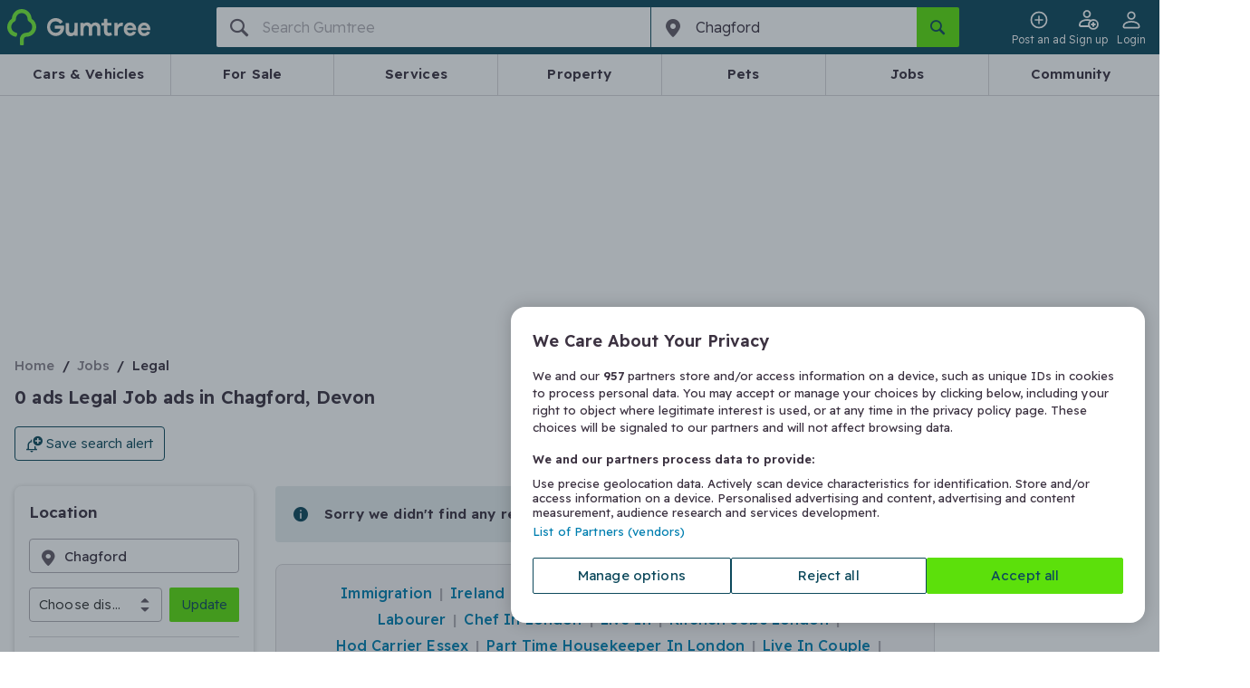

--- FILE ---
content_type: application/javascript
request_url: https://www.gumtree.com/assets/frontend/srp.78fe5c8c11ffc69939c3.js
body_size: 34921
content:
"use strict";(self.webpackChunk_gumtree_frontend=self.webpackChunk_gumtree_frontend||[]).push([[7520],{780:function(e,t,r){r.d(t,{A:function(){return b}});var i=r(58168),n=(r(81454),r(96540),r(32485)),a=r.n(n),l=r(13571),o=r(33497),s=r(10832),c=r(17437);function d(e){let{name:t,index:r,url:i}=e;return(0,c.Y)("li",{className:"breadcrumbs-link"},i?(0,c.Y)(s.A,{href:i,text:t,onClick:e=>(0,l.Mg)({href:i,mouseEvent:e,payload:{event:"click_breadcrumb",linkDomain:(0,o.wA)(i),linkText:t,linkBreadcrumbLevel:`Level ${r+1}`,linkURL:i}})}):(0,c.Y)("span",null,t))}var u=r(1172);const g={name:"Gumtree",url:"https://www.gumtree.com/uk"},p=function(){let e=arguments.length>0&&void 0!==arguments[0]?arguments[0]:[];return 0===e.length&&(e=[g]),{"@context":"https://schema.org","@type":"BreadcrumbList",itemListElement:e.map(((e,t)=>({"@type":"ListItem",position:t+1,item:{"@id":e.url,name:e.name}})))}};var m=e=>{let{links:t}=e;return(0,c.Y)(u.A,{data:p(t)})},f=r(48382),h=e=>{let{href:t}=e;return(0,c.Y)("span",{className:"back-link"},(0,c.Y)(f.A,{type:"chevron-l"}),(0,c.Y)(s.A,{text:"Back",href:t}))},b=e=>{let{backLink:t,links:r,className:n,canWrap:l=!1}=e;return(0,c.Y)("div",{className:a()("breadcrumbs-container",n)},(0,c.Y)(m,{links:r}),t&&(0,c.Y)(h,{href:t}),(0,c.Y)("ol",{className:a()("breadcrumbs",{canWrap:l})},r.map(((e,t)=>(0,c.Y)(d,(0,i.A)({key:e.name,index:t},e))))))}},1172:function(e,t,r){var i=r(96540),n=r(17437);const a=e=>{let{data:t}=e;return t?(0,n.Y)("script",{type:"application/ld+json",dangerouslySetInnerHTML:{__html:JSON.stringify(t)}}):(0,n.Y)(i.Fragment,null)};a.defaultProps={data:{}},t.A=a},2489:function(e,t,r){r.r(t),r.d(t,{App:function(){return _l},reducers:function(){return ro}});var i=r(58168),n=r(64467),a=(r(13892),r(5812),r(6661),r(46985),r(72074),r(91668),r(96540)),l=r(69733),o=r(39871),s=r(17437),c=r(94338),d=r(1172),u=r(3638),g=r(3933),p=r(66059),m=r(50510),f=r(11482),h=r(57895),b=r(16387),y=r(49275),v=r(60021),x=r(1923),w=r(48960),A=r(29832),O=r(44095),k=r(27508),S=r(47982);const Y="UPDATE_POST_A_JOB";var P=r(81193),j=r(23635),C=r(48382),T=r(86515),E=r(71083),N=r(13571);function _(e,t){var r=Object.keys(e);if(Object.getOwnPropertySymbols){var i=Object.getOwnPropertySymbols(e);t&&(i=i.filter((function(t){return Object.getOwnPropertyDescriptor(e,t).enumerable}))),r.push.apply(r,i)}return r}function R(e){for(var t=1;t<arguments.length;t++){var r=null!=arguments[t]?arguments[t]:{};t%2?_(Object(r),!0).forEach((function(t){(0,n.A)(e,t,r[t])})):Object.getOwnPropertyDescriptors?Object.defineProperties(e,Object.getOwnPropertyDescriptors(r)):_(Object(r)).forEach((function(t){Object.defineProperty(e,t,Object.getOwnPropertyDescriptor(r,t))}))}return e}const D={isLoading:!1,hasSearchBeenSaved:!1,formState:void 0,showInfoDialog:!1,infoDialogContentMode:"ERROR"},I="SET_LOADING",F="MARK_SEARCH_AS_SAVED",q="OPEN_INFO_DIALOG",L="CLOSE_INFO_DIALOG",M=e=>({type:q,payload:{infoDialogContentMode:e}});var B=r(33214),K=r(90644);const G=(0,K.A)("div",{target:"e1l9uprr4"})(".search-alert-dialog{border-radius:8px;padding:0;",c.BK.until(c.fi.xsmall),"{min-width:290px;}",c.BK.between(c.fi.xsmall,c.fi.small),"{min-width:290px;}.dialog-title{font-size:",c.GR.header,";margin:20px 0 20px 20px;}.dialog-content{border-top:1px solid ",c.PF.borderLight,";display:flex;}.dialog-close{height:42px;width:42px;margin-top:13px;margin-right:17px;color:",c.Tj.bark80,";}button{height:38px;}}"),z=(0,K.A)("div",{target:"e1l9uprr3"})(".search-alert-dialog{max-width:620px;width:100%;.dialog-content{flex-direction:column;>span{border-bottom:1px solid ",c.PF.borderLight,";padding:20px;margin-bottom:20px;}}.alerts-list-href{color:",c.Tj.blue,";cursor:pointer;}}"),U=(0,K.A)("div",{target:"e1l9uprr2"})(".search-alert-dialog{width:320px;border-radius:8px;padding:0;",c.BK.until(c.fi.xsmall),"{max-width:290px;}",c.BK.until(c.fi.msmall),"{max-width:320px;}.dialog-title{font-size:",c.GR.header,";margin:20px 0 20px 20px;width:234px;",c.BK.until(c.fi.xsmall),"{width:200px;}}.dialog-content{border-top:1px solid ",c.PF.borderLight,";display:flex;padding:20px;a{color:",c.PF.mainTertiary,";font-weight:",c.NM.lightBold,";&:hover{cursor:pointer;text-decoration:underline;}}>span{margin:0 ",c.iq.small,";}}}"),V=(0,K.A)("div",{target:"e1l9uprr1"})({name:"hjbc80",styles:"display:flex;justify-content:flex-end;width:100%"}),H=(0,K.A)("div",{target:"e1l9uprr0"})("display:flex;justify-content:flex-end;margin:0 ",c.iq.large," ",c.iq.large," 0;"),$=e=>(0,s.AH)("background-color:",e.palette.primary.main,";border-radius:2px;color:",e.palette.primary.mainContrastText,";display:flex;font-size:",c.GR.base,";align-items:center;justify-content:center;height:38px;margin-left:",c.iq.base,";padding:0 ",c.iq.large,";transition:222ms ease-in-out;&:hover{background-color:",e.palette.primary.dark,";color:",e.palette.primary.darkContrastText,";}",""),W=e=>{let{isDialogOpened:t,onDialogCloseClick:r}=e;const{buyerUrl:i,currentUrl:n,infoDialogContentMode:a}=(0,l.d4)((e=>{let{baseConfig:{sellerUrl:t,buyerUrl:r},socialData:{currentUrl:i},saveSearch:{infoDialogContentMode:n}}=e;return{sellerUrl:t,buyerUrl:r,currentUrl:i,infoDialogContentMode:n}})),o=(0,P.u)();return(0,s.Y)(G,null,(0,s.Y)(z,null,"CONFIRMED"===a&&(0,s.Y)(B.A,{isOpen:t,onClose:r,title:"Your alert is set",className:"search-alert-dialog"},(0,s.Y)("span",null,"You’ll receive an email alert when new ads match your search."),(0,s.Y)(H,null,(0,s.Y)(T.A,{display:"secondary",label:"Close",onClick:r}),(0,s.Y)("a",{href:"/my-account/saved-searches",css:$(o)},"Manage alerts")))),"NOT_LOGGED_IN"===a&&(0,s.Y)(U,null,(0,s.Y)(B.A,{isOpen:t,onClose:r,title:"You need to login to set a search alert.",className:"search-alert-dialog"},(0,s.Y)("a",{href:`${i}/login?cb=${encodeURIComponent(n)}`},"Login"),(0,s.Y)("span",null,"or"),(0,s.Y)("a",{href:`${i}/create-account`},"Register"))),"ERROR"===a&&(0,s.Y)(U,null,(0,s.Y)(B.A,{isOpen:t,onClose:r,title:"Sorry, something went wrong, please try again later.",className:"search-alert-dialog"},(0,s.Y)(V,null,(0,s.Y)(T.A,{display:"secondary",label:"Close",onClick:r,className:"error-modal-button"})))),"LIMIT_REACHED"===a&&(0,s.Y)(z,null,(0,s.Y)(B.A,{isOpen:t,onClose:r,title:"Something went wrong",className:"search-alert-dialog"},(0,s.Y)("span",null,"You’ve reached the maximum number of search alerts. Go to",(0,s.Y)("a",{href:"/my-account/saved-searches",className:"alerts-list-href"}," ","manage alerts"," "),"to delete a search alert."),(0,s.Y)(H,null,(0,s.Y)(T.A,{display:"secondary",label:"Close",onClick:r}),(0,s.Y)("a",{href:"/my-account/saved-searches",css:$(o)},"Manage alerts")))))},J=(e,t)=>(0,s.AH)("margin-right:",c.iq.base,";&>div{width:0;}.icon{color:",e?e.palette.secondary.mainContrastText:c.Tj.bark80,";font-size:",c.GR.large,";}.button{.icon{color:",e?e.palette.secondary.mainContrastText:c.Tj.bark80,";font-weight:",c.NM.normal,";}}",t&&"margin: 0;",";",""),Q=(e,t,r)=>(0,s.AH)("&&{border-color:",e.palette.secondary.mainContrastText,";border-radius:4px;height:38px;",t&&`\n        cursor: default;\n        &:hover {\n            background: ${e.palette.secondary.dark};\n        }\n        `," ",t&&`\n        background: ${e.palette.secondary.dark};\n        `,";",c.BK.until(c.fi.xsmall),"{",r&&" \n            height: 46px;\n            width: 100%;\n            display: flex;\n            justify-content: center;\n        ",";}",c.BK.until(c.fi.msmall),"{",!r&&"  \n            .icon {\n            display: none;\n        }\n        ",";}&:hover{background:",e.palette.secondary.dark,";color:",e.palette.secondary.darkContrastText,";}&:active{border:1px solid ",c.Tj.bark40,";}svg{circle{stroke:",c.Tj.bark80,";}",!r&&c.BK.until(c.fi.msmall),"{.icon{display:none;}}}}",""),X=(0,K.A)("div",{target:"e16tzorh1"})(c.BK.until(c.fi.medium),"{display:none;}"),Z=(0,K.A)("div",{target:"e16tzorh0"})(c.BK.from(c.fi.medium),"{display:none;}"),ee=e=>{let{isNoSearchResults:t=!1}=e;const r=(0,l.wA)(),n=(0,P.u)(),{userLoggedIn:o,formState:c,token:d,hasSearchBeenSaved:u,showInfoDialog:g,isLoading:p}=(0,l.d4)((e=>{let{saveSearch:{hasSearchBeenSaved:t,formState:r,showInfoDialog:i,isLoading:n},userSavedAds:a,userData:l}=e;return{hasSearchBeenSaved:t,formState:r,showInfoDialog:i,isLoading:n,token:a.token,userLoggedIn:l&&l.userLoggedIn}})),f=(0,a.useMemo)((()=>u?(0,s.Y)(a.Fragment,null,(0,s.Y)(X,null,"Search alert saved"),(0,s.Y)(Z,null,"Search saved")):(0,s.Y)(a.Fragment,null,(0,s.Y)(X,null,"Save search alert"),(0,s.Y)(Z,null,"Save Search"))),[u,p]),h=!p&&(u?(0,s.Y)(C.A,{type:"bell-tick"}):(0,s.Y)(C.A,{type:"bell-plus"}));return(0,s.Y)("div",{css:J(n,t)},(0,s.Y)(W,{isDialogOpened:g,onDialogCloseClick:()=>{r({type:L}),(0,m.Y)("SRP-savesearch-close")}}),(0,s.Y)(T.A,(0,i.A)({},(0,b.r)("save-search-btn"),{display:"secondary",label:f,icon:h,onClick:()=>{(0,m.Y)("SRP-savesearch-open"),(0,j.Cy)(window,j.yK.SRP_SAVE_SEARCH_OPEN,{}),o?u?r(M("CONFIRMED")):c&&r(((e,t)=>r=>{r({type:I});const i=new FormData;for(const t in e)e.hasOwnProperty(t)&&i.append(t,e[t]);(0,E.A)({method:"POST",url:"/my-account/saved-searches/add",data:i,headers:{accept:"application/json","X-Requested-With":"XMLHttpRequest",X_CSRF_TOKEN:t},timeout:1e4}).then((async function(t){t&&(200===t.status?t.data.success?((0,N.GY)({event:"search_alert_saved",searchAlertCategory:null==e?void 0:e.search_category,searchAlertName:null==e?void 0:e.q}),r({type:F}),(0,m.Y)("SRP-savesearch-success")):(r(M("LIMIT_REACHED")),(0,m.Y)("SRP-savesearch-limit")):(r(M("ERROR")),(0,m.Y)("SRP-savesearch-error")))})).catch((e=>{var t;401===(null==e||null===(t=e.response)||void 0===t?void 0:t.status)?(r(M("NOT_LOGGED_IN")),(0,m.Y)("SRP-savesearch-notloggedin")):(r(M("ERROR")),(0,m.Y)("SRP-savesearch-error"))}))})(c,d)):(r(M("NOT_LOGGED_IN")),(0,m.Y)("SRP-savesearch-notloggedin"))},isLoading:p,className:"save-search-btn",css:Q(n,u,t)})))};var te=r(95351),re=r(84304),ie=r(80089);const ne=e=>(0,s.AH)("width:190px;margin-left:auto;padding:0;.react-select__control{border-color:",c.Tj.blade,";border-radius:",c.UV.borderRadius4,";border-width:1px;&:hover{background:",c.Tj.blue10,";color:",e.palette.secondary.darkContrastText,";cursor:pointer;}}.react-select__single-value{color:",c.Tj.blade,";}",c.BK.until(c.fi.medium),"{width:80px;.react-select__indicator{display:none;}.react-select__menu{width:180px;transform:translateX(-100px);}.react-select__single-value{text-align:center;svg{margin-right:6px;}}}",c.BK.until(c.fi.xsmall),"{width:60px;.react-select__menu{transform:translateX(-120px);}}",""),ae=(0,K.A)("div",{target:"e1xm8y82"})("display:block;",c.BK.until(c.fi.medium),"{display:none;}"),le=(0,K.A)("div",{target:"e1xm8y81"})("display:none;",c.BK.between(c.fi.xsmall,c.fi.medium),"{display:block;}"),oe=(0,K.A)("div",{target:"e1xm8y80"})("display:none;",c.BK.until(c.fi.xsmall),"{display:block;}");var se=r(80045),ce=r(31124),de=r(99147);const ue=(0,K.A)("div",{target:"ea832k86"})("display:flex;flex-direction:column;width:100%;grid-gap:",c.iq.small,";"),ge=(0,K.A)("div",{target:"ea832k85"})("font-size:",c.GR.small,";line-height:",c.lm.small,";"),pe=(0,K.A)("div",{target:"ea832k84"})({name:"bjn8wh",styles:"position:relative"}),me=(0,K.A)("div",{target:"ea832k83"})({name:"zjik7",styles:"display:flex"}),fe=(0,K.A)("span",{target:"ea832k82"})("padding-left:",c.iq.small,";color:",c.PF.textSecondary,";"),he=(0,K.A)(C.A,{target:"ea832k81"})("position:absolute;top:",c.iq.medium10,";left:",c.iq.small,";transform:scale(0.7);"),be=(0,K.A)(de.Ay,{target:"ea832k80"})("padding:3px;&:focus-within{outline:2px solid ",c.Tj.gtallBlue,";}.react-select__indicator-separator{display:none;}.react-select__control{border-color:",c.Tj.bark40,";box-shadow:none;&:hover{border-color:",c.PF.textLight,";}}.react-select__menu{border-radius:",c.iq.large,";overflow:hidden;}.react-select__menu-list{background-color:#f5f4f5;padding:0;border-radius:",c.iq.large,";}.react-select__option{padding-left:",c.iq.xlarge,";border-bottom:1px solid ",c.PF.borderLight,";}.react-select__option--is-focused{cursor:pointer;background-color:",c.Tj.bark10,";}.react-select__option--is-selected{background-color:transparent;color:inherit;}.react-select__indicator{color:",c.Tj.bark80,";}.react-select__single-value{color:",c.PF.mainSecondary,";}.react-select__control--is-disabled{background-color:transparent;opacity:0.5;}.react-select__single-value--is-disabled{color:",c.PF.mainSecondary,";}"),ye=["id","label","value","options","onChange","isOptionDisabled","getCustomSingleValue"];var ve=e=>{let{id:t,label:r,value:n,options:a,onChange:l,isOptionDisabled:o,getCustomSingleValue:c}=e,d=(0,se.A)(e,ye);return(0,s.Y)(ue,null,r&&(0,s.Y)(ge,null,r),(0,s.Y)(be,(0,i.A)({classNamePrefix:"react-select",instanceId:t,components:{Option:e=>(0,s.Y)(pe,null,e.isSelected&&(0,s.Y)(he,{type:"check"}),(0,s.Y)(ce.c.Option,e)),DropdownIndicator:e=>(0,s.Y)(ce.c.DropdownIndicator,e,(0,s.Y)(C.A,{type:"spinner"})),SingleValue:e=>(0,s.Y)(ce.c.SingleValue,e,c?c(e.data.label):e.data.label)},formatOptionLabel:e=>(0,s.Y)(me,null,e.label,(0,s.Y)(fe,null,e.abundance)),value:n,options:a,onChange:l,isOptionDisabled:o,isSearchable:!1},d)))};function xe(e,t){var r=Object.keys(e);if(Object.getOwnPropertySymbols){var i=Object.getOwnPropertySymbols(e);t&&(i=i.filter((function(t){return Object.getOwnPropertyDescriptor(e,t).enumerable}))),r.push.apply(r,i)}return r}function we(e){for(var t=1;t<arguments.length;t++){var r=null!=arguments[t]?arguments[t]:{};t%2?xe(Object(r),!0).forEach((function(t){(0,n.A)(e,t,r[t])})):Object.getOwnPropertyDescriptors?Object.defineProperties(e,Object.getOwnPropertyDescriptors(r)):xe(Object(r)).forEach((function(t){Object.defineProperty(e,t,Object.getOwnPropertyDescriptor(r,t))}))}return e}var Ae=function(e){return(0,s.Y)("svg",e,(0,s.Y)("path",{fillRule:"evenodd",clipRule:"evenodd",d:"M15.367.695c-.088-.088-.395-.132-.7-.132H1.333c-.306 0-.612.044-.7.132-.177.177-.177 1.224 0 1.402.088.088.394.132.7.132h13.334c.306 0 .612-.044.7-.132.177-.178.177-1.225 0-1.402zm-5.7 4.034H1.333c-.306 0-.612.044-.7.133-.177.176-.177 1.224 0 1.401.088.088.394.133.7.133h8.334c.306 0 .612-.045.7-.133.177-.177.177-1.225 0-1.401-.088-.089-.395-.133-.7-.133zM1.333 8.896h3.334c.306 0 .612.044.7.132.177.177.177 1.224 0 1.402-.088.088-.394.132-.7.132H1.333c-.306 0-.612-.044-.7-.132-.177-.178-.177-1.225 0-1.402.088-.088.394-.132.7-.132z",fill:"#635B67"}))};Ae.defaultProps={width:"16",height:"11",viewBox:"0 0 16 11",fill:"none",xmlns:"http://www.w3.org/2000/svg"};const Oe=()=>{const e=(0,l.wA)(),t=(0,P.u)(),{resultsPage:{currentFilterStates:r,sortFilter:i}}=(0,l.d4)((e=>e)),n=i.map((e=>({value:e.value,label:e.displayValue,event:"SRP-sort-search",eventLabel:e.value}))),o=r[re.Ui.SORT]||n[0].value;return(0,s.Y)(ve,{id:"select-sort-result",value:n.find((e=>{let{value:t}=e;return t===o}))||n[0],options:n,onChange:t=>{let{value:i,event:n,eventLabel:a,label:l}=t;e((0,ie.WJ)({key:re.Ui.SORT,value:i}));const o=`/search?${(0,te.UR)(we(we({},r),{},{[re.Ui.SORT]:i}))}`;(0,N._7)({event:"sort_search_results",linkDomain:window.location.host,linkURL:o,linkText:l}),(0,h.NA)(o)},isSearchable:!1,css:ne(t),getCustomSingleValue:e=>(0,s.Y)(a.Fragment,null,(0,s.Y)(oe,null,"Sort"),(0,s.Y)(le,null,(0,s.Y)(Ae,null),"Sort"),(0,s.Y)(ae,null,e))})};var ke=r(99890);const Se=(0,K.A)("div",{target:"e1wkzo0d1"})("display:flex;align-items:center;background:",c.PF.backgroundLight,";border-radius:",c.iq.small,";padding:",c.iq.small," ",c.iq.small," ",c.iq.small," ",c.iq.base,";font-size:",c.GR.small,";line-height:",c.lm.small,";min-width:max-content;"),Ye=(0,K.A)("div",{target:"e1wkzo0d0"})("margin-left:",c.iq.small,";cursor:pointer;display:flex;width:17px;svg{width:100%;height:auto;}"),Pe=e=>{let{onClick:t}=e;return(0,s.Y)(Ye,{onClick:t},(0,s.Y)("svg",{xmlns:"http://www.w3.org/2000/svg",width:"20",height:"20",viewBox:"0 0 20 20",fill:"none"},(0,s.Y)("path",{fillRule:"evenodd",clipRule:"evenodd",d:"M11.1787 9.99992L15.3029 5.87576C15.3029 5.87576 15.3029 5.87576 15.3037 5.87492C15.5196 5.65909 15.7054 5.41076 15.7054 5.28576C15.7054 5.03576 14.9646 4.29492 14.7146 4.29492C14.5887 4.29492 14.3412 4.47992 14.1246 4.69659L10.0004 8.82159L5.87541 4.69659C5.65874 4.47992 5.41124 4.29492 5.28624 4.29492C5.03624 4.29492 4.29541 5.03576 4.29541 5.28576C4.29541 5.41076 4.48041 5.65909 4.69708 5.87492L8.82208 9.99992L4.69708 14.1249C4.48041 14.3416 4.29541 14.5891 4.29541 14.7141C4.29541 14.9641 5.03624 15.7049 5.28624 15.7049C5.41124 15.7049 5.65874 15.5199 5.87541 15.3033L10.0004 11.1783L14.1254 15.3033C14.3412 15.5199 14.5896 15.7049 14.7146 15.7049C14.9646 15.7049 15.7054 14.9641 15.7054 14.7141C15.7054 14.5891 15.5204 14.3416 15.3037 14.1249L11.1787 9.99992Z",fill:"currentColor"})))};var je=e=>{let{label:t,onClose:r,className:i}=e;return(0,s.Y)(Se,{className:i},t,(0,s.Y)(Pe,{onClick:r}))};const Ce=(0,K.A)("div",{target:"e1h3uqqn0"})("display:flex;grid-gap:",c.iq.base,";margin-top:",c.iq.medium,";",c.BK.until(c.fi.small),"{overflow-x:auto;}",c.BK.from(c.fi.small),"{flex-wrap:wrap;}");function Te(e){var t=function(e){if("object"!=typeof e||!e)return e;var t=e[Symbol.toPrimitive];if(void 0!==t){var r=t.call(e,"string");if("object"!=typeof r)return r;throw new TypeError("@@toPrimitive must return a primitive value.")}return String(e)}(e);return"symbol"==typeof t?t:t+""}const Ee=e=>{let{className:t}=e;const{resultsPage:{filtersTagsList:r,currentFilterStates:i}}=(0,l.d4)((e=>e));return r.length?(0,s.Y)(Ce,{className:t},r.map((e=>(0,s.Y)(je,{key:e.id,label:e.label,onClose:()=>{(e=>{const{[e]:t}=i,r=(0,se.A)(i,[e].map(Te)),n=(0,te.UR)(r);(0,h.NA)(`/search?${n.toString()}`)})(e.id)}})))):null};var Ne=r(67370);function _e(e,t){var r=Object.keys(e);if(Object.getOwnPropertySymbols){var i=Object.getOwnPropertySymbols(e);t&&(i=i.filter((function(t){return Object.getOwnPropertyDescriptor(e,t).enumerable}))),r.push.apply(r,i)}return r}function Re(e){for(var t=1;t<arguments.length;t++){var r=null!=arguments[t]?arguments[t]:{};t%2?_e(Object(r),!0).forEach((function(t){(0,n.A)(e,t,r[t])})):Object.getOwnPropertyDescriptors?Object.defineProperties(e,Object.getOwnPropertyDescriptors(r)):_e(Object(r)).forEach((function(t){Object.defineProperty(e,t,Object.getOwnPropertyDescriptor(r,t))}))}return e}class De{constructor(e){(0,n.A)(this,"filterItems",[]),this.filterItems=De.appendIsChecked(e)}static appendIsChecked(e){return e.map((e=>Re(Re({},e),{},{isChecked:!1,isVisible:!0})))}markAsChecked(e){return this.filterItems=this.filterItems.map((t=>Re(Re({},t),{},{isChecked:[t.value,t.label].includes(e)}))),this}putIsCheckedInFront(){const e=this.filterItems.filter((e=>e.isChecked)),t=this.filterItems.filter((e=>!e.isChecked));return this.filterItems=[...e,...t],this}hideOverflow(e,t){return this.filterItems=this.filterItems.map(((r,i)=>Re(Re({},r),{},{isVisible:i<e||t}))),this}getItems(){return this.filterItems}}var Ie=r(63987);const Fe=(0,s.AH)("display:flex;align-items:start;gap:",c.iq.medium,";",""),qe=(0,s.AH)("",""),Le=(0,s.AH)("color:",c.PF.textSecondary,";padding-right:",c.iq.small,";","");var Me=e=>{let{label:t,abundance:r}=e;return(0,s.Y)("div",{css:Fe},(0,s.Y)("span",{css:qe},t),r&&(0,s.Y)("span",{css:Le}," ",r.toLocaleString()))};const Be=(0,s.AH)("&+label{&:before{background:",c.Tj.blue,";border-color:",c.Tj.blue,";}}",""),Ke=e=>{const t=(0,s.Y)(Me,{label:e.label,abundance:e.abundance});return e.abundance>=5?{label:"",labelLinkText:t,labelLink:e.uri}:{label:t,labelLinkText:void 0,labelLink:void 0}};var Ge=e=>{let{filterItemsProcessed:t,filterKey:r,onLabelLinkClick:i}=e;return(0,s.Y)(a.Fragment,null,t.map(((e,t)=>{const{label:n,labelLinkText:a,labelLink:l}=Ke(e);return(0,s.Y)(Ie.A,{css:(o=e.isVisible,(0,s.AH)(o?"":"display: none;"," & label:hover{cursor:pointer;}&>input{&+label{padding:0 0 0 27px;margin-bottom:",c.iq.medium,";font-weight:",c.NM.normal,";color:",c.Tj.bark,";&:hover{cursor:pointer;}a{color:",c.Tj.bark,";}&:before{width:",c.iq.large,";height:",c.iq.large,";border:2px solid ",c.Tj.bark60,";box-shadow:0 0 0 2px ",c.Tj.white," inset;margin-top:0;top:0;}}&:checked{",Be,";}",c.BK.from(c.fi.xlarge),"{&:hover{",Be,";}}}","")),id:`${r}-${t}`,key:`${r}-${t}`,name:r,label:n,labelLinkText:a,labelLink:l,isNewTab:!1,value:e.value,isChecked:Boolean(e.isChecked),onLabelLinkClick:i(e)});var o})))};const ze=(0,s.AH)("font-weight:",c.NM.lightBold,";margin-top:6px;",""),Ue=(0,s.AH)("color:",c.PF.textLink,";cursor:pointer;.chevron{margin-left:",c.iq.base,";}","");var Ve=e=>{let{totalItemsSize:t,shortListLength:r,isDisplayShowLess:i,setIsShowFullList:n}=e;return t<=r?(0,s.Y)(a.Fragment,null):(0,s.Y)("div",{css:ze},(0,s.Y)("span",{role:"button",tabIndex:0,css:Ue,onClick:()=>n(!i),onKeyDown:()=>n(!i)},i?"Show less":`Show ${t-r} more`,(0,s.Y)(C.A,{type:i?"chevron-u":"chevron-d",size:"smallest",className:"chevron"})))},He=r(92834);const $e=(e,t,r)=>i=>()=>{r?(t((0,He._W)(i.abundance)),t((0,ie.HA)({key:e,value:i.value}))):(t((0,ie.WJ)({key:e,value:i.value})),t((0,ie.Ss)({searchFilters:{[e]:i.value}})),(0,h.NA)(i.uri))};var We=e=>{let{filterKey:t,shortListLength:r,isStateful:i,filterItemsRaw:n,selectedFilterValue:o,onExpandToggle:c=()=>{}}=e;const d=(0,l.wA)(),[u,g]=(0,a.useState)(!1),p=n.length,m=new De(n).markAsChecked(o).putIsCheckedInFront().hideOverflow(r,u).getItems();return p?(0,s.Y)(a.Fragment,null,(0,s.Y)(Ge,{filterItemsProcessed:m,filterKey:t,onLabelLinkClick:$e(t,d,i)}),(0,s.Y)(Ve,{totalItemsSize:p,isDisplayShowLess:u,setIsShowFullList:e=>{c(e),g(e)},shortListLength:r})):(0,s.Y)(a.Fragment,null)},Je=r(43752);const Qe=(0,K.A)("div",{target:"e1b0rkun3"})("margin-bottom:",c.iq.large,";&>input{&+label{padding-left:27px;font-weight:",c.NM.normal,";position:relative;cursor:pointer;&:before{width:",c.iq.large18,";height:",c.iq.large18,";box-sizing:border-box;content:'';position:absolute;left:0;top:50%;margin-top:-9px;border-radius:",c.iq.small,";border-width:",c.iq.xsmall,";border-color:",c.Tj.bark60,";border-style:solid;display:flex;align-items:center;justify-content:center;}}&:checked{&+label{&:before{background-color:",c.Tj.blue,";border-color:",c.Tj.blue,";background-image:url(\"data:image/svg+xml,%3Csvg viewBox='0 0 24 24' fill='none' stroke='white' stroke-width='3' stroke-linecap='butt' stroke-linejoin='miter' xmlns='http://www.w3.org/2000/svg'%3E%3Cpolyline points='6 12 10 16 18 8'%3E%3C/polyline%3E%3C/svg%3E\");background-repeat:no-repeat;background-position:center;background-size:18px 18px;}}}}"),Xe=(0,K.A)("input",{target:"e1b0rkun2"})(""),Ze=(0,K.A)("label",{target:"e1b0rkun1"})({name:"s5xdrg",styles:"display:flex;align-items:center"}),et=(0,K.A)("span",{target:"e1b0rkun0"})("display:inline-block;color:",c.PF.textSecondary,";margin-left:",c.iq.base,";");function tt(e,t){var r=Object.keys(e);if(Object.getOwnPropertySymbols){var i=Object.getOwnPropertySymbols(e);t&&(i=i.filter((function(t){return Object.getOwnPropertyDescriptor(e,t).enumerable}))),r.push.apply(r,i)}return r}function rt(e){for(var t=1;t<arguments.length;t++){var r=null!=arguments[t]?arguments[t]:{};t%2?tt(Object(r),!0).forEach((function(t){(0,n.A)(e,t,r[t])})):Object.getOwnPropertyDescriptors?Object.defineProperties(e,Object.getOwnPropertyDescriptors(r)):tt(Object(r)).forEach((function(t){Object.defineProperty(e,t,Object.getOwnPropertyDescriptor(r,t))}))}return e}var it=e=>{let{filterKey:t,isListView:r,abundance:i,title:n,currentFilterStates:a}=e;const o=(0,l.wA)();return(0,s.Y)(Qe,null,(0,s.Y)(Xe,{checked:a[t],id:`toggle-filter-${t}`,type:"checkbox",className:"hide-visually",onChange:e=>function(e){let i=arguments.length>1&&void 0!==arguments[1]?arguments[1]:0;const{checked:n}=e.target;if(r){const e=(0,te.UR)(rt(rt({},a),{},{[t]:n}));o((0,ie.Ss)({searchFilters:{[t]:n}})),(0,h.NA)(`/search?${e}`)}else o((0,He._W)(i)),o((0,ie.WJ)({key:t,value:n}))}(e,i)}),(0,s.Y)(Ze,{htmlFor:`toggle-filter-${t}`},n,(0,s.Y)(et,null,(0,Je.ZV)(i))))},nt=e=>{let{filtersDictionary:t,filterKeys:r,currentFilterStates:i}=e;return(0,s.Y)(a.Fragment,null,r.map((e=>{var r,n;const a=null===(r=t[e])||void 0===r||null===(r=r.values[0])||void 0===r?void 0:r.abundance,l=null===(n=t[e])||void 0===n?void 0:n.label;return(0,s.Y)(it,{key:e,filterKey:e,abundance:a,title:l,currentFilterStates:i,isListView:!0})})))};const at=(0,K.A)("div",{target:"e1girp5z2"})("height:fit-content;width:232px;min-width:232px;border-radius:",c.iq.base,";box-shadow:0px 1px 6px rgba(0, 0, 0, 0.2);padding:",c.iq.large," ",c.iq.large," ",c.iq.xlarge,";"),lt=(0,K.A)("div",{target:"e1girp5z1"})("font-size:",c.GR.header,";font-weight:",c.NM.bold,";line-height:",c.lm.medium,";margin-bottom:",c.iq.large,";");c.Tj.bark20,c.iq.xlarge,c.iq.large,c.iq.large;var ot=r(58059),st=r(16034),ct=r(12092);const dt="38px",ut=(0,K.A)("div",{target:"e1ejawu7"})("position:relative;margin-bottom:",c.iq.medium10,";.location-input-icon{position:absolute;left:",c.iq.medium,";top:",c.iq.medium,";color:",c.Tj.bark80,";font-size:",c.GR.large,";z-index:11;}.form-element{outline:2px solid transparent;border-radius:4px;&:focus-within{outline:2px solid ",c.Tj.gtallBlue,";}.input-clear{color:",c.Tj.bark80,";height:",dt,";box-sizing:content-box;padding:0;display:flex;justify-content:center;align-items:center;width:",dt,";}}& input{border-radius:4px;font-size:",c.GR.base,";height:",dt,";padding:0 38px;border-color:",c.Tj.bark40,";}"),gt=(0,K.A)("div",{target:"e1ejawu6"})("margin-bottom:",c.iq.medium,";"),pt=(0,K.A)("div",{target:"e1ejawu5"})("display:flex;font-size:",c.GR.base,";line-height:",c.lm.base,";padding:",c.iq.medium10,";.location-search-icon{margin-right:",c.iq.medium,";color:",c.Tj.bark80,";font-size:",c.GR.large,";}&:hover{cursor:pointer;background-color:",c.Tj.surface,";}"),mt=(0,K.A)("div",{target:"e1ejawu4"})({name:"tq074a",styles:"display:flex;flex-direction:row;align-items:center;justify-content:space-between"}),ft=(0,K.A)(T.A,{target:"e1ejawu3"})({name:"1so3yve",styles:"height:38px"}),ht=(0,K.A)(de.Ay,{target:"e1ejawu2"})("width:",65,"%;margin-right:",c.iq.base,";&:focus-within{outline:2px solid ",c.Tj.gtallBlue,";border-radius:",c.UV.borderRadius4,";}.react-select__indicator-separator{display:none;}.react-select__control{border-color:",c.Tj.bark40,";box-shadow:none;&:hover{border-color:",c.PF.textSecondary,";}}.react-select__menu{width:200px;border-radius:",c.iq.large,";}.react-select__menu-list{background-color:#f5f4f5;padding:0;border-radius:",c.iq.large,";}.react-select__option{padding-left:",c.iq.xlarge,";border-bottom:1px solid ",c.PF.borderLight,";}.react-select__option--is-focused{cursor:pointer;background-color:",c.Tj.bark10,";}.react-select__option--is-selected{background-color:transparent;color:inherit;}.react-select__indicator{color:",c.Tj.bark80,";}"),bt=(0,K.A)("div",{target:"e1ejawu1"})({name:"bjn8wh",styles:"position:relative"}),yt=(0,K.A)(C.A,{target:"e1ejawu0"})("position:absolute;top:",c.iq.medium10,";left:",c.iq.small,";transform:scale(0.7);");function vt(e,t){var r=Object.keys(e);if(Object.getOwnPropertySymbols){var i=Object.getOwnPropertySymbols(e);t&&(i=i.filter((function(t){return Object.getOwnPropertyDescriptor(e,t).enumerable}))),r.push.apply(r,i)}return r}function xt(e){for(var t=1;t<arguments.length;t++){var r=null!=arguments[t]?arguments[t]:{};t%2?vt(Object(r),!0).forEach((function(t){(0,n.A)(e,t,r[t])})):Object.getOwnPropertyDescriptors?Object.defineProperties(e,Object.getOwnPropertyDescriptors(r)):vt(Object(r)).forEach((function(t){Object.defineProperty(e,t,Object.getOwnPropertyDescriptor(r,t))}))}return e}const wt=e=>(0,s.Y)(bt,null,e.isSelected&&(0,s.Y)(yt,{type:"check"}),(0,s.Y)(ce.c.Option,e)),At=e=>(0,s.Y)(ce.c.DropdownIndicator,e,(0,s.Y)(C.A,{type:"spinner"})),Ot=async(e,t,r,i)=>{const n=(0,te.UR)(e);n.set("search_location",t),r&&n.set("distance",r.toString());const a=xt(xt({},t&&{location:t}),r&&{distance:r});requestAnimationFrame((()=>{setTimeout((()=>{i((0,ie.Ss)({updatedSearchFilters:a,searchFilters:a})),i((0,st.oo)(`/search?${n.toString()}`))}),0)}))},kt=()=>{const e=(0,l.wA)(),{searchBar:t,resultsPage:{currentFilterStates:r,distanceFilter:i},locationList:{locationList:n}}=(0,l.d4)((e=>e)),[o,c]=(0,a.useState)(t.location.value),[d,u]=(0,a.useState)(!1),[g,p]=(0,a.useState)((()=>{var e;const{value:t,displayValue:r}=null!==(e=i.find((e=>e.selected)))&&void 0!==e?e:i[0];return{value:t,label:r}})),m=i.map((e=>{let{value:t,displayValue:r}=e;return{value:t,label:r}}));return(0,s.Y)(a.Fragment,null,(0,s.Y)(ut,null,(0,s.Y)(C.A,{type:"beacon",size:"medium",className:"location-input-icon"}),(0,s.Y)(ot.A,{id:"location-field-value",placeholder:"Postcode or location",value:o,onInput:t=>{const{value:r}=t.target;c(r),r.length>=2&&(e((0,ct.$1)(r)),u(!0))},onKeyDown:t=>{"Enter"===t.key&&Ot(r,o,null==g?void 0:g.value,e)}})),d?(0,s.Y)(gt,null,n.slice(0,3).map((e=>{return(0,s.Y)(pt,{key:e.name,onClick:(t=e.name,()=>{c(t),u(!1)})},(0,s.Y)(C.A,{type:"beacon",size:"medium",className:"location-search-icon"}),e.name);var t}))):null,(0,s.Y)(mt,null,(0,s.Y)(ht,{classNamePrefix:"react-select",instanceId:"location",components:{Option:wt,DropdownIndicator:At},placeholder:"",value:g,options:m,onChange:e=>p(e),isOptionDisabled:e=>{var t,r;return null!==(t=null===(r=i.find((t=>t.value===e.value)))||void 0===r?void 0:r.disabled)&&void 0!==t&&t}}),(0,s.Y)(ft,{display:"primary",label:"Update",onClick:()=>{Ot(r,o,null==g?void 0:g.value,e)}})))},St=["children"],Yt=(0,s.AH)("font-size:",c.GR.base,";font-weight:",c.NM.bold,";line-height:",c.lm.medium,";margin-bottom:",c.iq.base,";",""),Pt=e=>{let{children:t}=e,r=(0,se.A)(e,St);return(0,s.Y)("div",(0,i.A)({css:Yt},r),t)};var jt=e=>{let{title:t,children:r}=e;return(0,s.Y)(a.Fragment,null,(0,s.Y)(Pt,null,t),r)},Ct=r(56572);const Tt=["children","filterName"],Et=e=>{let{children:t,filterName:r}=e,n=(0,se.A)(e,Tt);return(0,s.Y)(Ct.A,(0,i.A)({},(0,b.r)("filter-block-categories"),{css:(0,s.AH)("border-top:1px solid ",c.Tj.bark20,";padding-top:",c.iq.xlarge,";margin-top:",c.iq.large,";.radio-switch+label{font-weight:",c.NM.normal,";}","")},n,{onVisible:()=>{r&&(0,N.GY)({event:"impress_search_filter",filterName:r})}}),t)};var Nt=r(4966);const _t=(0,K.A)("div",{target:"e1g3o5l61"})("font-size:",c.GR.small,";line-height:",c.lm.small,";"),Rt=(0,K.A)(_t,{target:"e1g3o5l60"})("font-size:",c.GR.base,";line-height:",c.lm.base,";margin-bottom:",c.iq.medium,";");var Dt=e=>{let{filterKey:t,initialMinValue:r,initialMaxValue:i,minKey:n,maxKey:o,minValues:c,maxValues:d,minCount:u,maxCount:g,isStateful:p}=e;const m=(0,l.wA)(),f=(e,t,r,i)=>!(e.value===t||!(0,Nt.JM)(e.value)||!(0,Nt.JM)(r))&&(i?parseInt(e.value)>parseInt(r):parseInt(e.value)<parseInt(r)),h=(e,t,r)=>{m(r===e?(0,ie.WJ)({key:t,value:""}):(0,ie.WJ)({key:t,value:r}))},b=c.find((e=>e.value===u)),y=d.find((e=>e.value===g));return(0,s.Y)(a.Fragment,null,(0,s.Y)(ve,{id:`filter-${t}-min`,label:p?"Min.":"",value:{value:null==b?void 0:b.value,label:null==b?void 0:b.label},options:c,onChange:e=>h(r,n,e.value),isOptionDisabled:e=>f(e,r,g,!0)}),p&&(0,s.Y)(Rt,null,"to"),(0,s.Y)(ve,{id:`filter-${t}-max`,label:p?"Max.":"",value:{value:null==y?void 0:y.value,label:null==y?void 0:y.label},options:d,onChange:e=>h(i,o,e.value),isOptionDisabled:e=>f(e,i,u,!1)}))};const It=(0,K.A)("div",{target:"e1nvhm392"})("font-size:",c.GR.base,";font-weight:",c.NM.bold,";line-height:",c.lm.base,";margin-bottom:",c.iq.base,";"),Ft=(0,K.A)("div",{target:"e1nvhm391"})("display:grid;grid-gap:",c.iq.medium,";"),qt=(0,K.A)(T.A,{target:"e1nvhm390"})({name:"mp0s2w",styles:"&&{height:38px;width:100%;display:flex;align-items:center;justify-content:center;}"}),Lt=e=>{if(!e)throw new Error("Invalid filter dictionary entry");const{minKey:t,maxKey:r,minValues:i,maxValues:n,label:a}=e,l=i[0].value,o=n[0].value;if(!(t&&r&&void 0!==l&&void 0!==o&&Array.isArray(i)&&Array.isArray(n)))throw new Error("Invalid filter dictionary entry");return{minKey:t,maxKey:r,minValues:i,maxValues:n,initialMinValue:l,initialMaxValue:o,label:a}};function Mt(e){let{currentFilterStates:t,filtersDictionary:r,filterKey:i}=e;const n=(0,l.wA)();try{const{minKey:e,maxKey:l,minValues:o,maxValues:c,label:d,initialMinValue:u,initialMaxValue:g}=Lt(r[i]),p=t[e],m=t[l],f=()=>{const e=(0,te.UR)(t);n((0,ie.Ss)()),(0,h.NA)(`/search?${e.toString()}`)};return(0,s.Y)(a.Fragment,null,(0,s.Y)(It,null,d),(0,s.Y)(Ft,null,(0,s.Y)(Dt,{filterKey:i,initialMinValue:u,initialMaxValue:g,maxValues:c,maxKey:l,minValues:o,minKey:e,minCount:p||u,maxCount:m||g,isStateful:!1}),(0,s.Y)(qt,{display:"primary",label:"Update",onClick:f})))}catch(o){return(0,s.Y)(a.Fragment,null)}}const Bt=(0,K.A)("div",{target:"e1msl5fp1"})("& input{width:100%;height:38px;border-radius:4px;font-size:",c.GR.base,";border-color:",c.Tj.bark40,";}.field{margin-bottom:",c.iq.medium10,";}.form-element{.button{height:100%;}&:focus-within{outline:2px solid ",c.Tj.gtallBlue,";border-radius:",c.UV.borderRadius4,";}}"),Kt=(0,K.A)("div",{target:"e1msl5fp0"})("font-size:",c.GR.base,";font-weight:",c.NM.bold,";line-height:",c.lm.base,";margin-bottom:",c.iq.base,";"),Gt=e=>(0,s.AH)("&&{background-color:",e.palette.primary.main,";border-radius:",c.UV.borderRadius4,";color:",e.palette.primary.mainContrastText,";font-weight:",c.NM.lightBold,";font-size:",c.GR.base,";line-height:",c.lm.base,";padding:",c.iq.base," 30px;width:100%;justify-content:center;&:hover{background:",e.palette.primary.dark,";color:",e.palette.primary.darkContrastText,";}&:active{background:",e.palette.primary.main,";}}",""),zt=e=>{if(e&&(0,Nt.JM)(e)){const t=Number(e)<0,r=`£${Math.abs(Number(e)).toLocaleString()}`;return t?`-${r}`:r}return""},Ut=(c.iq.medium,c.Tj.gtallBlue,(0,K.A)("div",{target:"e1fxyvdb1"})("font-size:",c.GR.small,";line-height:",c.lm.small,";")),Vt=(0,K.A)(Ut,{target:"e1fxyvdb0"})("font-size:",c.GR.base,";line-height:",c.lm.base,";margin-bottom:",c.iq.medium,";"),Ht=e=>{let{filterKey:t,minKey:r,maxKey:i,currentMinValue:n,currentMaxValue:o,handleUpdateButtonClick:c,isStateful:d}=e;const u=(0,l.wA)(),g=(e,t)=>{const r=e.target.value,i=r.toString().replace("£","").replaceAll(",","");i.length>9||(e.nativeEvent.data?r&&isNaN(i)||t(i):t(""))},p=e=>{13===e.keyCode&&c()};return(0,s.Y)(a.Fragment,null,(0,s.Y)(ot.A,{id:`filter-freeform-${t}-from`,label:d?"Min.":"",placeholder:"min",inputMode:"decimal",value:zt(n),onKeyDown:p,onInput:e=>g(e,(e=>{u((0,ie.WJ)({key:r,value:e}))}))}),d&&(0,s.Y)(Vt,null,"to"),(0,s.Y)(ot.A,{id:`filter-freeform-${t}-to`,label:d?"Max.":"",placeholder:"max",inputMode:"decimal",value:zt(o),onKeyDown:p,onInput:e=>g(e,(e=>{u((0,ie.WJ)({key:i,value:e}))}))}))},$t=e=>{let{filterKey:t,currentFilterStates:r,filtersDictionary:i}=e;const n=(0,P.u)(),o=(0,l.wA)(),c=i[t],{minKey:d,maxKey:u,label:g}=c;if(!d||!u)return(0,s.Y)(a.Fragment,null);const p=r[d],m=r[u],f=async()=>{const e=r[d],t=r[u];e&&t&&Number(e)>Number(t)&&(r[d]=t,r[u]=e);const i=(0,te.UR)(r);o((0,ie.Ss)()),(0,h.NA)(`/search?${i}`)};return(0,s.Y)(Bt,null,(0,s.Y)(Kt,null,g),(0,s.Y)(Ht,{handleUpdateButtonClick:f,minKey:d,maxKey:u,currentMinValue:p,currentMaxValue:m,filterKey:t,isStateful:!1}),(0,s.Y)(T.A,{display:"primary",label:"Update",onClick:f,css:Gt(n)}))},Wt=(0,K.A)("div",{target:"e122lw6z1"})({name:"1fttcpj",styles:"display:flex;flex-direction:column"}),Jt=(0,K.A)("div",{target:"e122lw6z0"})("font-size:",c.GR.header,";font-weight:",c.NM.bold,";line-height:",c.lm.medium,";margin-bottom:",c.iq.large,";"),Qt=(0,K.A)(C.A,{target:"et21j8a5"})("position:relative;top:-2px;color:",c.Tj.darkGrey,";cursor:pointer;"),Xt=(0,K.A)(Qt,{target:"et21j8a4"})({name:"1o3nkn",styles:"margin-left:auto"}),Zt=(0,K.A)("a",{shouldForwardProp:e=>!["isSelected"].includes(e),target:"et21j8a3"})("width:100%;margin:0;font-weight:",c.NM.lightBold,";&:hover{cursor:pointer;}",(e=>`\n        color: ${e.isSelected?c.PF.mainSecondary:c.PF.mainTertiary};\n    `),";"),er=(0,K.A)("div",{target:"et21j8a2"})({name:"zjik7",styles:"display:flex"}),tr=(0,K.A)(C.A,{target:"et21j8a1"})("color:",c.PF.mainTertiary,";"),rr=(0,K.A)("div",{target:"et21j8a0"})("display:flex;flex-direction:column;grid-gap:",c.iq.medium,";color:",c.PF.mainTertiary,";");var ir=e=>{let{ancestorCategoriesProcessed:t}=e;const r=(0,l.wA)();return(0,s.Y)(rr,null,t.map((e=>{let{label:t,value:n,uri:a,isChecked:l}=e;return(0,s.Y)(er,{key:n},(0,s.Y)(Zt,(0,i.A)({},(0,b.r)("ancestor-category"),{isSelected:l,key:n,onClick:()=>{r((0,ie.Ss)({updatedSearchFilters:{listingCategory:n},searchFilters:{search_category:n}})),(0,h.NA)(a)},href:l?void 0:a}),!l&&(0,s.Y)(tr,{type:"chevron-l",size:"smallest"}),t),l&&(0,s.Y)(Xt,{type:"check"}))})))},nr=r(23894);const ar=(0,K.A)("span",{target:"e167nuza0"})("color:",c.PF.textLink,";cursor:pointer;font-weight:",c.NM.lightBold,";font-size:",c.GR.base,";line-height:",c.lm.base,";margin-top:",c.iq.medium10,";.chevron{margin-left:",c.iq.base,";}");var lr=e=>{let{maxLengthOfDescendentCategories:t,maxLengthOfAbbreviatedDescendentList:r,isShowFullSubCategories:i,setIsShowFullSubCategories:n}=e;return t>r?(0,s.Y)(ar,{onClick:()=>{n(!i),(0,nr.As)({action:"FilterShowMoreClicked",label:"Category"})}},i?"Show less":`Show ${t-r} more`,(0,s.Y)(C.A,{type:i?"chevron-u":"chevron-d",size:"smallest",className:"chevron"})):(0,s.Y)(a.Fragment,null)};const or=e=>!["isOpen","isSelected","isSubCategoriesItems","isVisible"].includes(e),sr=(0,K.A)("a",{shouldForwardProp:or,target:"e1r5xk2p3"})("width:100%;margin:0;font-weight:",c.NM.lightBold,";&:hover{cursor:pointer;}",(e=>`\n        color: ${e.isSelected?c.PF.mainSecondary:c.PF.mainTertiary};\n    `),";"),cr=(0,K.A)("span",{target:"e1r5xk2p2"})("margin-left:",c.iq.large,";color:",c.PF.textSecondary,";"),dr=(0,K.A)("div",{shouldForwardProp:or,target:"e1r5xk2p1"})("display:flex;align-item:flex-end;flex-direction:column;padding-left:",c.iq.xlarge,";margin-top:",c.iq.medium10,";grid-gap:",c.iq.base,";",(e=>{let{isSubCategoriesItems:t}=e;return!t&&"margin: 0;"}),";"),ur=(0,K.A)("div",{shouldForwardProp:or,target:"e1r5xk2p0"})((e=>e.isVisible?"display: flex;":"display: none;"),";align-items:flex-end;"),gr=e=>e>=4;var pr=e=>{let{descendentCategoriesProcessed:t}=e;const r=(0,l.wA)();return(0,s.Y)(dr,(0,i.A)({isSubCategoriesItems:Boolean(t.length)},(0,b.r)("sub-category-list")),t.map((e=>{let{label:t,value:n,abundance:a,uri:l,isChecked:o,isVisible:c}=e;return(0,s.Y)(ur,(0,i.A)({key:n,isVisible:c},(0,b.r)("sub-category-list-item")),(0,s.Y)(sr,(0,i.A)({},(0,b.r)("sub-category-list-item-link"),{isSelected:o,onClick:()=>{r((0,ie.Ss)({updatedSearchFilters:{listingSubCategory:n},searchResults:a,searchFilters:{search_category:n}})),(0,h.NA)(l)},href:gr(a)?l:void 0}),t),(0,s.Y)(cr,null,a))})))},mr=()=>{const{resultsPage:{categoriesFilter:e}}=(0,l.d4)((e=>e)),{ancestorCategories:t,descendentCategories:r,selectedCategorySeoDisplayName:i}=e,[n,o]=(0,a.useState)(!1),c=new De(t).markAsChecked(i).getItems(),d=new De(r).markAsChecked(i).hideOverflow(5,n).getItems(),u=d.length;return(0,s.Y)(Wt,null,(0,s.Y)(Jt,null,"Category"),(0,s.Y)(ir,{ancestorCategoriesProcessed:c}),(0,s.Y)(pr,{descendentCategoriesProcessed:d}),(0,s.Y)(lr,{maxLengthOfAbbreviatedDescendentList:5,maxLengthOfDescendentCategories:u,isShowFullSubCategories:n,setIsShowFullSubCategories:o}))};r(46564),r(33396);const fr=(e,t,r)=>{const i=e.toLowerCase();return t.filter((e=>String(e[r]).toLowerCase().includes(i)))},hr=(0,K.A)("div",{target:"e1x1njoh1"})("position:relative;margin-bottom:",c.iq.large,";.field div{border:",c.UV.borderWidth2," solid transparent;border-radius:",c.UV.borderRadius8,";padding:",c.iq.xxsmall,";&:focus-within{border:",c.UV.borderWidth2," solid ",c.Tj.gtallBlue,";}.button{display:flex;justify-content:center;width:38px;height:38px;box-sizing:content-box;padding:0;.icon{color:",c.Tj.bark80,";}}}& input{border-radius:",c.UV.borderRadius4,";border-color:",c.Tj.bark40,";font-size:",c.GR.medium,";height:38px;padding-left:40px;}"),br=(0,K.A)(C.A,{target:"e1x1njoh0"})("position:absolute;left:",c.iq.medium,";top:",c.iq.medium,";color:",c.Tj.bark80,";");var yr=e=>{let{filterKey:t,filterItemsRaw:r,selectedFilterValue:i,isStateful:n,placeholder:l}=e;const[o,c]=(0,a.useState)(""),[d,u]=(0,a.useState)(!1),g=(e=>e.length>=2)(o)?fr(o,r,"label"):d?r:function(e,t){let r=!(arguments.length>2&&void 0!==arguments[2])||arguments[2];return[...e].sort(((e,i)=>e[t]<i[t]?r?-1:1:e[t]>i[t]?r?1:-1:0))}(r,"abundance",!1);return(0,s.Y)(a.Fragment,null,(0,s.Y)(hr,null,(0,s.Y)(ot.A,{id:`searchable-filter-${t}`,"aria-label":t,value:o,onInput:e=>{const{value:t}=e.target;c(t)},placeholder:l}),(0,s.Y)(br,{type:"magnifying-glass",size:"medium-small"})),(0,s.Y)(We,{filterKey:t,shortListLength:5,filterItemsRaw:g,selectedFilterValue:i,isStateful:n,onExpandToggle:e=>u(e)}))},vr=r(21568);const xr=e=>{if(!e)return!1;const t=(null==e?void 0:e[0])===vr.SY.FOR_SALE,r=[vr.QJ.SOFA,vr.QJ.SOFA_BEDS_FUTONS,vr.QJ.WARDROBES_SHELVING_STORAGE,vr.QJ.MATTRESSES,vr.QJ.SINGLE_BEDS,vr.QJ.DOUBLE_BEDS].includes(null==e?void 0:e[e.length-1]);return"B"!==(0,o.Br)(O.Lu.FOR_SALE_SELLER_TYPE_BUYER,"A")&&t&&!r},wr=e=>{const t=null==e?void 0:e.indexOf("seller_type");t>-1&&e.splice(t,1)};var Ar=r(93559);const Or=(e,t)=>{const r=e.filter((e=>{var r;return"boolean"===(null===(r=t[e])||void 0===r?void 0:r.type)}));return{booleanFilterKeys:r.filter((e=>e!==Ar.X.support_shipping)),shippingFilterKey:r.find((e=>e===Ar.X.support_shipping))}};var kr=r(9560);const Sr=(0,K.A)("div",{target:"ectw5lp1"})("height:56px;display:flex;align-items:center;justify-content:space-between;margin:",c.iq.xlarge," 0;padding:0 ",c.iq.large,";border-radius:",c.UV.borderRadius4,";background-color:",c.Tj.bgInfo,";",(e=>{let{isGridView:t}=e;return t&&`\n        margin: 0;\n        border-radius: 0;\n        border-bottom: 1px solid ${c.PF.borderLight};\n        background-color: ${c.Tj.white};\n    `}),";"),Yr=(0,K.A)("label",{target:"ectw5lp0"})("font-weight:",c.NM.bold,";"),Pr=e=>{let{currentFilterStates:t,filterKey:r,label:i,isGridView:n}=e;const a=t[r],l=!0===a||"true"===a;return(0,s.Y)(Sr,{isGridView:n},(0,s.Y)(Yr,null,i),(0,s.Y)(kr.A,{onChange:()=>{const e=!l,i=(0,te.UR)(t);e?i.set(r,String(e)):i.delete(r),(0,h.NA)(`/search?${i}`)},value:l,id:`shipping-filter-${r}`}))};function jr(e,t){var r=Object.keys(e);if(Object.getOwnPropertySymbols){var i=Object.getOwnPropertySymbols(e);t&&(i=i.filter((function(t){return Object.getOwnPropertyDescriptor(e,t).enumerable}))),r.push.apply(r,i)}return r}function Cr(e){for(var t=1;t<arguments.length;t++){var r=null!=arguments[t]?arguments[t]:{};t%2?jr(Object(r),!0).forEach((function(t){(0,n.A)(e,t,r[t])})):Object.getOwnPropertyDescriptors?Object.defineProperties(e,Object.getOwnPropertyDescriptors(r)):jr(Object(r)).forEach((function(t){Object.defineProperty(e,t,Object.getOwnPropertyDescriptor(r,t))}))}return e}const Tr=e=>{let{"data-q":t,className:r}=e;const{resultsPage:{filtersDictionary:i,filtersOrder:n,currentFilterStates:a,categories:{categories:o}={}}}=(0,l.d4)((e=>{const{filtersOrder:t,multiFiltersOrder:r}=e.resultsPage;return Cr(Cr({},e),{},{resultsPage:Cr(Cr({},e.resultsPage),{},{filtersOrder:t.filter((e=>!r.includes(e)))})})}));xr(o)&&wr(n);const{booleanFilterKeys:c,shippingFilterKey:d}=Or(n,i),u=n.filter((e=>{var t;return"boolean-pets-health"===(null===(t=i[e])||void 0===t?void 0:t.type)})),g=(0,Ne.N)(n,[...c,...u,...d?[d]:[]]);return(0,s.Y)(at,{className:r,"data-q":t},(0,s.Y)(lt,null,"Location"),(0,s.Y)(kt,null),d&&(0,s.Y)(Pr,{currentFilterStates:a,filterKey:d,label:(p=d,"vehicle_average_mpg"===p?"Fuel consumption":i[p].label)}),(0,s.Y)(Et,{key:"categories-filter",filterName:"categories-filter"},(0,s.Y)(mr,null)),g.map((e=>{var t,r,n,l,o,c,d,u;const g=null===(t=i[e])||void 0===t?void 0:t.values;if(re.eb.includes(e)||g.length<2&&(null===(r=g[0])||void 0===r?void 0:r.label)===re.S8||"multiple_selection"===(null===(n=i[e])||void 0===n?void 0:n.type))return null;if("range_freeform"===(null===(l=i[e])||void 0===l?void 0:l.type))return(0,s.Y)(Et,{key:"price-filter",filterName:"price-filter"},(0,s.Y)($t,{filterKey:e,filtersDictionary:i,currentFilterStates:a}));if("enum_range"===(null===(o=i[e])||void 0===o?void 0:o.type))return(0,s.Y)(Et,{key:e,filterName:e},(0,s.Y)(Mt,{filterKey:e,filtersDictionary:i,currentFilterStates:a}));const p=(null===(c=i[e])||void 0===c?void 0:c.values)||[],m=a[e];var f,h;return"searchable-enum"===(null===(d=i[e])||void 0===d?void 0:d.type)?(0,s.Y)(Et,{key:e,filterName:e},(0,s.Y)(jt,{title:null!==(f=i[e].label)&&void 0!==f?f:""},(0,s.Y)(yr,{filterKey:e,filterItemsRaw:p,selectedFilterValue:m,isStateful:!1,placeholder:`Search ${null===(h=i[e].label)||void 0===h?void 0:h.toLocaleLowerCase()}`}))):(0,s.Y)(Et,{key:e,filterName:e},(0,s.Y)(jt,{title:null!==(u=i[e].label)&&void 0!==u?u:""},(0,s.Y)(We,{filterKey:e,shortListLength:6,filterItemsRaw:p,selectedFilterValue:m,isStateful:!1})))})),c.length>0&&(0,s.Y)(Et,{filterName:c.join(",")},(0,s.Y)(jt,{title:"Other options"},(0,s.Y)(nt,{currentFilterStates:a,filtersDictionary:i,filterKeys:c}))),u.length>0&&(0,s.Y)(Et,{filterName:u.join(",")},(0,s.Y)(jt,{title:"Health and documentation"},(0,s.Y)(nt,{currentFilterStates:a,filtersDictionary:i,filterKeys:u}))));var p};var Er=r(33497);function Nr(e,t){var r=Object.keys(e);if(Object.getOwnPropertySymbols){var i=Object.getOwnPropertySymbols(e);t&&(i=i.filter((function(t){return Object.getOwnPropertyDescriptor(e,t).enumerable}))),r.push.apply(r,i)}return r}function _r(e){for(var t=1;t<arguments.length;t++){var r=null!=arguments[t]?arguments[t]:{};t%2?Nr(Object(r),!0).forEach((function(t){(0,n.A)(e,t,r[t])})):Object.getOwnPropertyDescriptors?Object.defineProperties(e,Object.getOwnPropertyDescriptors(r)):Nr(Object(r)).forEach((function(t){Object.defineProperty(e,t,Object.getOwnPropertyDescriptor(r,t))}))}return e}r(13289);const Rr="TOGGLE_FULLSCREEN_FILTER",Dr={isActive:!1},Ir=()=>({type:Rr}),Fr=(0,K.A)("div",{target:"ec57kz1"})("border-bottom:1px solid ",c.PF.borderLight,";-webkit-tap-highlight-color:rgba(0, 0, 0, 0);.filter-content{margin:",c.iq.base," ",c.iq.large," ",c.iq.large,";}"),qr=(0,K.A)("div",{target:"ec57kz0"})("display:flex;justify-content:space-between;align-items:center;cursor:pointer;font-size:",c.GR.base,";line-height:",c.lm.base,";font-weight:",c.NM.bold,";padding:",c.iq.large,";color:",c.Tj.bark,";.icon{font-size:",c.GR.medium,";font-weight:",c.NM.normal,";color:",c.Tj.bark80,";}");function Lr(e){let{title:t,isDefaultOpened:r=!1,isFullscreenFilter:i=!1,children:n,onOpenChange:o}=e;const c=(0,l.wA)(),[d,u]=(0,a.useState)(r);return(0,s.Y)(Fr,null,(0,s.Y)(qr,{onClick:()=>{i&&c(Ir()),u((e=>{const r=!e;return(0,N.GY)({event:r?"accordion_open":"accordion_close",accordionTitle:(0,Er.Ww)(t,a.isValidElement)}),null==o||o(r),r}))}},(0,s.Y)("div",null,t),i?(0,s.Y)(C.A,{type:"chevron-r"}):d?(0,s.Y)(C.A,{type:"chevron-u"}):(0,s.Y)(C.A,{type:"chevron-d"})),d&&!i&&(0,s.Y)("div",{className:"filter-content"},n))}var Mr=r(71965);const Br=(0,K.A)("div",{target:"e1c0oswz0"})("display:flex;flex-direction:column;width:100%;grid-gap:",c.iq.large,";"),Kr=(e,t)=>{const r=e?"SRP-refine-modal-section-open":"SRP-refine-modal-section-close";(0,m.Y)(r,t)};var Gr=r(80540);function zr(e,t){var r=Object.keys(e);if(Object.getOwnPropertySymbols){var i=Object.getOwnPropertySymbols(e);t&&(i=i.filter((function(t){return Object.getOwnPropertyDescriptor(e,t).enumerable}))),r.push.apply(r,i)}return r}function Ur(e){for(var t=1;t<arguments.length;t++){var r=null!=arguments[t]?arguments[t]:{};t%2?zr(Object(r),!0).forEach((function(t){(0,n.A)(e,t,r[t])})):Object.getOwnPropertyDescriptors?Object.defineProperties(e,Object.getOwnPropertyDescriptors(r)):zr(Object(r)).forEach((function(t){Object.defineProperty(e,t,Object.getOwnPropertyDescriptor(r,t))}))}return e}const Vr={label:"Any",value:""};var Hr=()=>{var e,t,r,i;const n=(0,l.wA)(),{resultsPage:{filtersDictionary:o,currentFilterStates:c},baseConfig:{category:d}}=(0,l.d4)((e=>e)),u=(null===(e=o.vehicle_make)||void 0===e?void 0:e.values)||[Vr],g=(null===(t=o.vehicle_model)||void 0===t?void 0:t.values)||[Vr],p=(null===(r=o.vehicle_make)||void 0===r||null===(r=r.values)||void 0===r?void 0:r.find((e=>e.value===c.vehicle_make)))||Vr,m=(null===(i=o.vehicle_model)||void 0===i||null===(i=i.values)||void 0===i?void 0:i.find((e=>e.value===c.vehicle_model)))||Vr,[f,h]=(0,a.useState)(!1);return(0,s.Y)(Lr,{title:"Make & Model",isDefaultOpened:re.SS.includes(re.Ui.MAKE),onOpenChange:e=>{Kr(e,re.Ui.MAKE)}},(0,s.Y)(Br,null,(0,s.Y)(ve,{id:"filter-vehicle-make",label:"Make",value:p,options:u,onChange:e=>{n((0,He._W)(e.abundance||0)),n((0,ie.HA)({key:re.Ui.MAKE,value:e.value})),h(!0),(0,Mr.Y)(re.Ui.MODEL,Ur(Ur({},c),{},{[re.Ui.MAKE]:e.value}),(e=>{n((0,ie.WJ)({key:re.Ui.MODEL,value:e.values[0].value})),n((0,Gr.J7)({[re.Ui.MODEL]:e},d)),h(!1)}),(e=>{h(!1)}))}}),(0,s.Y)(ve,{id:"filter-vehicle-model",label:"Model",value:m,options:g,onChange:e=>{n((0,He._W)(e.abundance||0)),n((0,ie.HA)({key:re.Ui.MODEL,value:e.value}))},isDisabled:p.label===re.S8||f,isLoading:f})))};const $r=(0,K.A)("div",{shouldForwardProp:e=>!["isDialogOpened"].includes(e),target:"e1at43iw3"})("margin-right:",c.iq.base,";",(e=>{let{isDialogOpened:t}=e;return t&&"width: 90px;"})," .filter-dialog{",c.BK.from(c.fi.large),"{min-width:620px;padding:0;border-radius:",c.iq.base,";}",c.BK.until(c.fi.large),"{height:100vh;min-width:100%;padding:0 0 77px 0;}",c.BK.until(c.fi.xsmall),"{min-width:320px;}.dialog-title{border-bottom:1px solid ",c.PF.borderLight,";font-size:",c.GR.xlarge,";padding:20px 0 20px ",c.iq.large,";margin:0;",c.BK.from(c.fi.large),"{margin:",c.iq.large," ",c.iq.xxlarge,";}}.dialog-close{height:36px;width:36px;margin:",c.iq.large," ",c.iq.large," 0 0;",c.BK.from(c.fi.large),"{margin:",c.iq.xxlarge," 40px 0 0;}.icon{color:",c.Tj.bark80,";font-size:",c.GR.medium,";font-weight:",c.NM.normal,";}}}.dialog-container{transition:transform 0.2s;transform-origin:left;transition-timing-function:linear;",c.BK.from(c.fi.large),"{position:relative;top:",c.iq.xxxlarge,";width:max-content;height:calc(100vh - 2 * ",c.iq.xxxlarge,");margin:auto;}}"),Wr=e=>(0,s.AH)("&&{border-color:",e.palette.secondary.mainContrastText,";border-radius:4px;height:38px;.icon{color:",e.palette.iconBtn.icon,";}",c.BK.until(c.fi.msmall),"{.icon{display:none;}}&:hover{background:",e.palette.secondary.dark,";color:",e.palette.secondary.darkContrastText,";}}",""),Jr=(0,K.A)("div",{target:"e1at43iw1"})("position:relative;z-index:",c.fw.high,";background-color:",c.Tj.white,";border-top:1px solid ",c.Tj.bark20,";.button--tertiary{color:",c.Tj.blue,";background-color:",c.Tj.white,";border-color:transparent;&:hover{color:",c.Tj.blue,";background:",c.Tj.white,";text-decoration:underline;}&:active{background-color:",c.Tj.white,";}}",c.BK.until(c.fi.large),"{position:fixed;left:0;right:0;bottom:0;padding:",c.iq.large,";z-index:",c.fw.high+3,";}",c.BK.from(c.fi.large),"{display:flex;justify-content:end;padding:",c.iq.large," ",c.iq.xxlarge,";.button--primary{width:182px;}}"),Qr=(0,K.A)("div",{target:"e1at43iw0"})(c.BK.from(c.fi.large),"{height:590px;max-height:calc(100vh - 300px);overflow:auto;margin:0 ",c.iq.xxlarge,";&>div:last-child{border-bottom:0;}}");var Xr=r(90918);const Zr=(0,K.A)(T.A,{target:"ep17r2g0"})((e=>{let{fullWidth:t}=e;return t?"border: none":""}),";");var ei=e=>{let{isFillWidth:t=!1,className:r,label:i="Clear filters",display:n="tertiary"}=e;const a=(0,l.wA)();return(0,s.Y)(Zr,{onClick:()=>{(0,N._7)({event:"filter_button_click",filterName:"clear_all",linkText:"Clear All"}),a((0,ie.nL)(!0)),(0,m.Y)("SRP-refine-modal-clear")},fullWidth:t,className:r,display:n,label:i})};const ti=e=>(0,s.AH)("&&{display:flex;justify-content:center;width:100%;background-color:",e.palette.primary.main,";&:hover{background:",e.palette.primary.dark,";}}",""),ri=e=>(0,s.AH)("&&{display:flex;justify-content:center;box-size:border-box;width:223px;flex:1;padding:8px;font-size:",c.GR.base,";font-weight:",c.NM.bold,";line-height:24px;background-color:",e.palette.primary.main,";border-radius:4px;&:hover{background:",e.palette.primary.dark,";}}",""),ii=(0,K.A)(ei,{target:"e1yvgtxq1"})("width:91px;color:",c.PF.textHighlightedDescription,";font-weight:",c.NM.bold,";text-decoration:none;font-size:",c.GR.base,";&:hover{color:",c.PF.textHighlightedDescription,";text-decoration:none;}"),ni=(0,K.A)("div",{target:"e1yvgtxq0"})({name:"11flu6a",styles:"display:flex;align-items:center;justify-content:space-between;gap:36px"});var ai=e=>{let{showClear:t}=e;const r=(0,P.u)(),i=(0,l.wA)(),{resultsPage:{currentFilterStates:n,searchResultAbundance:a}}=(0,l.d4)((e=>e));return(0,s.Y)(ni,null,t&&(0,s.Y)(ii,{label:"Clear All",display:null}),(0,s.Y)(T.A,{display:"primary",label:"Search"+(void 0!==a?` (${a.toLocaleString()})`:""),onClick:()=>{i((0,ie.Ss)());const e=(0,Xr.ic)(n);delete e.price,(0,h.NA)(`/search?${(0,te.UR)(e)}`)},css:t?ri(r):ti(r)}))};const li=(0,K.A)("span",{target:"e16tddni0"})("color:",c.Tj.bark60,";font-size:",c.GR.small,";font-weight:",c.NM.normal,";");var oi=()=>{const{resultsPage:{categoriesFilter:e}}=(0,l.d4)((e=>e)),t=e.selectedCategorySeoDisplayName,r=t?(0,s.Y)(a.Fragment,null,(0,s.Y)("div",null,"Category"),(0,s.Y)(li,null,t)):"Categories";return(0,s.Y)(Lr,{key:"categories",title:r,isFullscreenFilter:!0,onOpenChange:e=>Kr(e,re.Ui.CATEGORIES)})};const si=(0,K.A)("form",{target:"e1fshcm00"})("margin-top:-",c.iq.base,";");var ci=e=>{let{filterKey:t,title:r,children:i}=e;return(0,s.Y)(Lr,{title:r,isDefaultOpened:!!t&&re.SS.includes(t),onOpenChange:e=>{t&&Kr(e,t)}},(0,s.Y)(si,null,i))};const di=(0,K.A)("div",{target:"eq6dekf0"})("display:flex;align-items:flex-end;grid-gap:",c.iq.medium,";");var ui=e=>{let{currentFilterStates:t,filtersDictionary:r,filterKey:i}=e;try{const{minKey:e,maxKey:n,minValues:a,maxValues:l,label:o,initialMinValue:c,initialMaxValue:d}=Lt(r[i]),u=t[e],g=t[n];return(0,s.Y)(Lr,{title:o,isDefaultOpened:re.SS.includes(i),onOpenChange:e=>{Kr(e,i)}},(0,s.Y)(di,null,(0,s.Y)(Dt,{filterKey:i,initialMinValue:c,initialMaxValue:d,maxValues:l,maxKey:n,minValues:a,minKey:e,minCount:u||c,maxCount:g||d,isStateful:!0})))}catch(n){return(0,s.Y)(a.Fragment,null)}};const gi=(0,K.A)("div",{target:"etfjsgz0"})("display:flex;align-items:flex-end;grid-gap:",c.iq.medium,";margin-top:-",c.iq.base,";.field{margin-bottom:0;}.icon{color:",c.Tj.bark80,";}& input{width:100%;height:38px;border-radius:4px;font-size:",c.GR.medium,";border-color:",c.Tj.bark40,";}& label{font-size:",c.GR.small,";font-weight:",c.NM.normal,";margin-bottom:",c.iq.xsmall,";}.form-element{padding:3px;.button{height:100%;}&:focus-within{padding:1px;border:2px solid ",c.Tj.gtallBlue,";border-radius:4px;}}"),pi=e=>{let{filterKey:t,currentFilterStates:r,filtersDictionary:i}=e;const n=i[t],{minKey:l,maxKey:o,label:c}=n;if(!l||!o)return(0,s.Y)(a.Fragment,null);const d=r[l],u=r[o];return(0,s.Y)(Lr,{title:c,isDefaultOpened:re.SS.includes(t),onOpenChange:e=>{Kr(e,t)}},(0,s.Y)(gi,null,(0,s.Y)(Ht,{handleUpdateButtonClick:()=>{},minKey:l,maxKey:o,currentMinValue:d,currentMaxValue:u,filterKey:t,isStateful:!0})))},mi=(0,K.A)("div",{shouldForwardProp:e=>!["isOpen"].includes(e),target:"e12gjyi14"})("background-color:",c.Tj.white,";z-index:",c.fw.high-1,";transition:transform 0.2s;transition-timing-function:linear;position:fixed;overflow:auto;",(e=>`\n        transform: translateX(${e.isOpen?"0":"100%"});\n    `),";",c.BK.until(c.fi.large),"{top:0;left:0;right:0;bottom:0;}",c.BK.from(c.fi.large),"{top:calc((100vh - 768px) / 2);width:calc(618px - ",c.iq.xxlarge," * 2);height:calc(768px - ",c.iq.large," * 2);padding:",c.iq.large," ",c.iq.xxlarge,";border-radius:",c.iq.base,";",(e=>`\n            display: ${e.isOpen?"block":"none"};\n        `),";}"),fi=(0,K.A)("div",{target:"e12gjyi13"})("display:flex;justify-content:space-between;align-items:center;border-bottom:1px solid ",c.PF.borderLight,";padding:20px ",c.iq.large,";"),hi=(0,K.A)("h2",{target:"e12gjyi12"})("width:100%;margin:0 0 0 ",c.iq.large18,";font-size:",c.GR.xlarge,";"),bi=(0,K.A)("div",{target:"e12gjyi11"})("display:flex;flex-direction:column;padding:",c.iq.large18," ",c.iq.large,";",c.BK.until(c.fi.medium),"{padding-bottom:100px;}"),yi=(0,K.A)(C.A,{target:"e12gjyi10"})("position:relative;top:-2px;color:",c.Tj.darkGrey,";cursor:pointer;"),vi=(0,K.A)(C.A,{target:"e16ibf3p4"})("position:relative;top:-2px;color:",c.Tj.darkGrey,";cursor:pointer;"),xi=(0,K.A)("div",{target:"e16ibf3p3"})("display:flex;flex-direction:column;grid-gap:",c.iq.large18,";color:",c.PF.mainTertiary,";"),wi=(0,K.A)(vi,{target:"e16ibf3p2"})({name:"1o3nkn",styles:"margin-left:auto"}),Ai=(0,K.A)("a",{shouldForwardProp:e=>!["isSelected"].includes(e),target:"e16ibf3p1"})("width:100%;margin:0;font-weight:",c.NM.lightBold,";&:hover{cursor:pointer;}",(e=>`\n        color: ${e.isSelected?c.PF.mainSecondary:c.PF.mainTertiary};\n    `),";"),Oi=(0,K.A)("div",{target:"e16ibf3p0"})({name:"zjik7",styles:"display:flex"});var ki=e=>{let{categories:t,onCategorySelect:r}=e;return(0,s.Y)(xi,null,t.map((e=>{let{label:t,value:n,isChecked:a}=e;return(0,s.Y)(Oi,{key:n},(0,s.Y)(Ai,(0,i.A)({},(0,b.r)("ancestor-category-name"),{isSelected:a,key:n,onClick:()=>r(n)}),t),a&&(0,s.Y)(wi,(0,i.A)({},(0,b.r)("ancestor-category-name-check-icon"),{type:"check"})))})))};const Si=(0,K.A)("div",{target:"epz1z315"})("display:flex;flex-direction:column;padding-left:",c.iq.xlarge,";margin-top:21px;grid-gap:",c.iq.large18,";"),Yi=(0,K.A)(C.A,{target:"epz1z314"})("position:relative;top:-2px;color:",c.Tj.darkGrey,";cursor:pointer;"),Pi=(0,K.A)(Yi,{target:"epz1z313"})({name:"1o3nkn",styles:"margin-left:auto"}),ji=(0,K.A)("a",{shouldForwardProp:e=>!["isSelected"].includes(e),target:"epz1z312"})("width:100%;margin:0;font-weight:",c.NM.lightBold,";&:hover{cursor:pointer;}",(e=>`\n        color: ${e.isSelected?c.PF.mainSecondary:c.PF.mainTertiary};\n    `),";"),Ci=(0,K.A)("div",{target:"epz1z311"})({name:"zjik7",styles:"display:flex"}),Ti=(0,K.A)("span",{target:"epz1z310"})("margin-left:",c.iq.large,";color:",c.PF.textSecondary,";");var Ei=e=>{let{categories:t,onCategorySelect:r}=e;return(0,s.Y)(Si,null,t.map((e=>{let{label:t,value:n,abundance:a,isChecked:l}=e;return(0,s.Y)(Ci,{key:n},(0,s.Y)(ji,(0,i.A)({},(0,b.r)("descendent-category-name"),{isSelected:l,onClick:()=>r(n,a)}),t),l?(0,s.Y)(Pi,(0,i.A)({},(0,b.r)("descendent-category-name-check-icon"),{type:"check"})):(0,s.Y)(Ti,(0,b.r)("descendent-abundance"),a.toLocaleString()))})))};function Ni(e,t){var r=Object.keys(e);if(Object.getOwnPropertySymbols){var i=Object.getOwnPropertySymbols(e);t&&(i=i.filter((function(t){return Object.getOwnPropertyDescriptor(e,t).enumerable}))),r.push.apply(r,i)}return r}function _i(e){for(var t=1;t<arguments.length;t++){var r=null!=arguments[t]?arguments[t]:{};t%2?Ni(Object(r),!0).forEach((function(t){(0,n.A)(e,t,r[t])})):Object.getOwnPropertyDescriptors?Object.defineProperties(e,Object.getOwnPropertyDescriptors(r)):Ni(Object(r)).forEach((function(t){Object.defineProperty(e,t,Object.getOwnPropertyDescriptor(r,t))}))}return e}const Ri="UPDATE_CATEGORIES_FILTER";function Di(e,t){var r=Object.keys(e);if(Object.getOwnPropertySymbols){var i=Object.getOwnPropertySymbols(e);t&&(i=i.filter((function(t){return Object.getOwnPropertyDescriptor(e,t).enumerable}))),r.push.apply(r,i)}return r}function Ii(e){for(var t=1;t<arguments.length;t++){var r=null!=arguments[t]?arguments[t]:{};t%2?Di(Object(r),!0).forEach((function(t){(0,n.A)(e,t,r[t])})):Object.getOwnPropertyDescriptors?Object.defineProperties(e,Object.getOwnPropertyDescriptors(r)):Di(Object(r)).forEach((function(t){Object.defineProperty(e,t,Object.getOwnPropertyDescriptor(r,t))}))}return e}var Fi=()=>{const e=(0,l.wA)(),{resultsPage:{currentFilterStates:t,categoriesFilter:r,fullscreenFilter:i}}=(0,l.d4)((e=>e)),{ancestorCategories:n,descendentCategories:a,selectedCategorySeoDisplayName:o}=r,c=i.isActive,{ancestorCategoriesProcessed:d,descendentCategoriesProcessed:u,onCategorySelect:g,handleToggleCategories:p}=(e=>{let{ancestorCategories:t,descendentCategories:r,selectedCategorySeoDisplayName:i,currentFilterStates:n,dispatch:a}=e;const l=new De(t).markAsChecked(i).getItems(),o=new De(r).markAsChecked(i).getItems(),s=((e,t)=>(r,i)=>{e((0,ie.HA)({key:re.Ui.CATEGORIES,value:r})),i&&e((0,He._W)(i)),(0,Mr.Y)(re.Ui.CATEGORIES,Ii(Ii({},t),{},{[re.Ui.CATEGORIES]:r}),(t=>{var r;e((0,Gr.J7)({[re.Ui.CATEGORIES]:t},{l1Category:void 0,l2Category:void 0,l3Category:void 0}));const i={selectedCategorySeoDisplayName:(null===(r=t.parents.at(-1))||void 0===r?void 0:r.label)||"",ancestorCategories:t.parents,descendentCategories:t.values};e({type:Ri,payload:i})}),(e=>{}))})(a,n);return{ancestorCategoriesProcessed:l,descendentCategoriesProcessed:o,onCategorySelect:s,handleToggleCategories:()=>{a(Ir()),s(n.search_category)}}})({ancestorCategories:n,descendentCategories:a,selectedCategorySeoDisplayName:o,currentFilterStates:t,dispatch:e});return(0,s.Y)(mi,{isOpen:c},(0,s.Y)(fi,null,(0,s.Y)(yi,{type:"chevron-l",onClick:p}),(0,s.Y)(hi,null,"Categories"),(0,s.Y)(yi,{type:"clear",onClick:p})),(0,s.Y)(bi,null,(0,s.Y)(ki,{categories:d,onCategorySelect:g}),(0,s.Y)(Ei,{categories:u,onCategorySelect:g})))},qi=r(32790),Li=(r(81454),r(32485)),Mi=r.n(Li);const Bi=(0,K.A)("span",{target:"e1tjqhqu1"})({name:"1ulbtwc",styles:"display:inline;font-family:inherit;font-size:inherit;line-height:inherit;word-break:break-word;white-space:pre-wrap"}),Ki=(0,K.A)("span",{target:"e1tjqhqu0"})("font-weight:",c.NM.bold,";");function Gi(e){let{text:t,ruleText:r,className:i,highlightClassName:n}=e;const l=(0,a.useMemo)((()=>{if(!t||!r)return t||"";const e=t.replace(/\s+/g," "),i=r.replace(/\s+/g," ");if(!i.trim())return e;const a=i.replace(/[.*+?^${}()|[\]\\]/g,"\\$&"),l=new RegExp(`(${a})`,"gi"),o=e.split(l);let c=0;return o.map((e=>e.toLowerCase()===i.toLowerCase()?(c++,(0,s.Y)(Ki,{key:`highlight-${c}-${e.length}`,className:n},e)):e))}),[t,r,n]),o=Mi()(i);return(0,s.Y)(Bi,{className:o},l)}const zi=(0,K.A)("div",{target:"e104rkca6"})("position:fixed;top:0;left:0;bottom:0;width:100%;z-index:",c.fw.highest,";background-color:",c.Tj.white,";transform:",(e=>{let{isOpen:t}=e;return t?"translateX(0)":"translateX(100%)"}),";transition:transform 0.3s ease-in-out;overflow-y:auto;overflow-x:hidden;"),Ui=(0,K.A)("div",{target:"e104rkca5"})("display:flex;justify-content:space-between;align-items:center;padding-right:",c.iq.large,";border-bottom:1px solid ",c.Tj.bark20,";font-size:",c.GR.base,";font-style:normal;font-weight:",c.NM.bold,";background-color:",c.Tj.white,";"),Vi=(0,K.A)("div",{target:"e104rkca4"})("position:sticky;top:0;left:0;background-color:",c.Tj.white,";"),Hi=(0,K.A)("li",{target:"e104rkca3"})("padding:",c.iq.large,";position:relative;.field{margin-bottom:0;}.input-text{padding-left:48px;border-radius:",c.UV.borderRadius4,";font-size:",c.GR.base,";}.input-text::placeholder{font-weight:",c.NM.normal,";}.icon--magnifying-glass{position:absolute;left:28px;top:50%;transform:translateY(-50%);z-index:100;font-size:",c.GR.large,";}"),$i=(0,K.A)("div",{target:"e104rkca2"})({name:"1mdweut",styles:"width:56px;height:56px;display:flex;justify-content:center;align-items:center"}),Wi=(0,K.A)("div",{target:"e104rkca1"})("color:",c.PF.textHighlightedDescription,";text-align:center;font-size:",c.GR.small,";font-weight:330;line-height:20px;letter-spacing:0.13px;"),Ji=(0,K.A)("ul",{target:"e104rkca0"})({name:"qr8q5p",styles:"list-style:none"}),Qi={name:"1khn195",styles:"box-sizing:border-box"},Xi=(0,K.A)("div",{target:"e1kwqvwc8"})(Qi,";position:relative;"),Zi=(0,K.A)("button",{target:"e1kwqvwc7"})(Qi,";width:100%;height:36px;padding:8px 12px;background-color:transparent;border-radius:4px;cursor:pointer;display:flex;justify-content:center;align-items:center;transition:all 0.2s;border:none;color:",c.Tj.blade,";.label{font-size:",c.GR.small,";font-weight:",c.NM.bold,";letter-spacing:0.13px;padding:0 ",c.iq.base,";}.icon{font-size:",c.GR.smaller,";}&:hover{background-color:",c.Tj.bark10,";}&.active{outline:none;background-color:",c.Tj.white,";box-shadow:0 1px 6px 0 rgba(0, 0, 0, 0.2);transition:all 0.2s;}.icon-open.icon--chevron-d{transform:rotate(180deg);transition:transform 0.2s;}"),en=(0,K.A)("ul",{target:"e1kwqvwc6"})(Qi,";position:absolute;top:100%;left:0;right:0;margin:10px 0 0;width:340px;max-height:492px;list-style:none;background-color:",c.Tj.white,";border:1px solid #e0e0e0;border-radius:",c.UV.borderRadius4,";box-shadow:0 1px 6px 0 rgba(0, 0, 0, 0.2);z-index:100;overflow-y:auto;display:none;&.menu-active{animation:fadeIn 0.2s ease-in-out;display:block;}@keyframes fadeIn{from{opacity:0;}to{opacity:1;}}"),tn=(0,K.A)("li",{target:"e1kwqvwc5"})(Qi,";height:48px;padding:",c.iq.large,";cursor:pointer;transition:background-color 0.2s;display:flex;align-items:center;justify-content:space-between;font-size:",c.GR.base,";color:",c.PF.textHighlightedDescription,";font-weight:330;.check-box{color:",c.Tj.white,";display:flex;width:16px;height:16px;justify-content:center;align-items:center;border-radius:4px;border:2px solid ",c.Tj.bark20,";}.filter-abundance{color:",c.PF.textSecondary,";padding-left:",c.iq.base,";}.icon{font-size:",c.GR.smaller,";margin-left:6px;}&.active{.check-box{background-color:",c.PF.textHighlightedDescription,";border-color:",c.PF.textHighlightedDescription,";}}&.disabled{color:",c.Tj.bark10,";cursor:not-allowed;}&.disabled .filter-abundance{color:",c.Tj.bark10,";}"),rn=(0,K.A)("div",{target:"e1kwqvwc4"})(Qi,";width:100%;height:78px;display:flex;align-items:center;justify-content:space-between;position:sticky;left:0;bottom:0;padding:16px;background-color:",c.Tj.white,";border-top:1px solid ",c.PF.borderLighter,";"),nn=(0,K.A)(T.A,{target:"e1kwqvwc3"})("width:205px;justify-content:center;font-size:",c.GR.base,";font-weight:",c.NM.bold,";letter-spacing:0.15px;color:",c.PF.textHighlightedDescription,";"),an=(0,K.A)(nn,{target:"e1kwqvwc2"})({name:"px8pbp",styles:"width:90px"}),ln=(0,K.A)("li",{target:"e1kwqvwc1"})("padding:",c.iq.large,";position:sticky;top:0;background-color:",c.Tj.white,";z-index:100;.field{margin-bottom:0;}.input-text{border-radius:",c.UV.borderRadius4,";padding-left:44px;height:44px;font-weight:",c.NM.normal,";font-size:",c.GR.base,";}.input-text::placeholder{font-weight:",c.NM.normal,";}"),on=(0,K.A)(C.A,{target:"e1kwqvwc0"})("font-size:",c.GR.large,";color:",c.Tj.bark80,";position:absolute;left:28px;top:50%;transform:translateY(-50%);z-index:100;"),sn=e=>{const[t,r]=(0,a.useState)(""),i=(0,a.useMemo)((()=>t.length>=1?fr(t,e,"label"):e),[t,e]);return{searchQuery:t,onInput:e=>{const{value:t}=e.target;r(t)},showOptions:i,setSearchQuery:r}};var cn=e=>{var t;let{options:r=[],defaultValue:i,value:n,onChange:l,placeholder:o="Please select ...",disabled:c=!1,className:d,renderOptions:u,type:g="multi-select",dropdownMenuCss:p,onMenuVisibleChange:m,searchable:f=!1,onClear:h,onSearch:b}=e;const[y,v]=(0,a.useState)(!1),[x,w]=(0,a.useState)(null!=n?n:i),A=(0,a.useRef)(null),O=(0,a.useRef)(n),{searchQuery:k,onInput:S,showOptions:Y}=sn(r),P=()=>{c||(v(!y),!y&&w(O.current))};return(0,a.useEffect)((()=>{const e=e=>{A.current&&!A.current.contains(e.target)&&v(!1)};return document.addEventListener("mousedown",e),()=>{document.removeEventListener("mousedown",e)}}),[]),(0,a.useEffect)((()=>{m&&m(y)}),[y]),(0,s.Y)(Xi,{ref:A,className:d},(0,s.Y)(Zi,{className:!(0,Xr.Im)(n)||y?"active":"",onClick:P,disabled:c},(0,s.Y)("span",{className:"label"},(()=>{if("select"!==g)return o;const e=null==r?void 0:r.find((e=>e.value===x));return(null==e?void 0:e.label)||o})()),(0,s.Y)(C.A,{type:"chevron-d",className:y?"icon-open":""})),(0,s.Y)(en,{css:p,className:y?"menu-active":""},null!==(t=null==u?void 0:u({closeDropdown:P}))&&void 0!==t?t:(0,s.Y)(a.Fragment,null,f&&(0,s.Y)(ln,null,(0,s.Y)(on,{type:"magnifying-glass"}),(0,s.Y)(ot.A,{value:k,onInput:e=>{S(e),b&&b(e.target.value)},placeholder:"Search the filter"})),null==Y?void 0:Y.map(((e,t)=>{const r=(e=>"multi-select"===g?Array.isArray(x)&&x.includes(e):x===e)(e.value),i=!r&&"multi-select"===g&&Array.isArray(x)&&x.length>=10;return(0,s.Y)(tn,{onClick:()=>!i&&(e=>{if(e.disabled||e.divider)return;let t=x;if("select"===g)t=e.value,v(!1);else{t=[...t||[]];const r=t.indexOf(e.value);r>-1?t.splice(r,1):t.push(e.value)}w(t)})(e),className:r?"active":i?"disabled":"",key:e.value},(0,s.Y)("a",{href:e.url||"/",onClick:e=>{e.preventDefault()}},(0,s.Y)(Gi,{text:e.label,ruleText:k}),(0,s.Y)("span",{className:"filter-abundance"},e.abundance)),(0,s.Y)("div",{className:"check-box"},(0,s.Y)(C.A,{type:"check",color:"white"})))}))),!u&&(0,s.Y)(rn,null,(0,s.Y)(an,{onClick:()=>{w(void 0),h&&h()},label:"Clear All",type:"button"}),(0,s.Y)(nn,{onClick:()=>{O.current=x,l&&l(x),v(!1)},display:"primary",label:"Apply"}))))};const dn=(0,K.A)("span",{target:"e1ppquew1"})("color:",c.Tj.bark60,";font-size:",c.GR.small,";font-weight:",c.NM.normal,";display:-webkit-box;-webkit-line-clamp:1;-webkit-box-orient:vertical;overflow:hidden;text-overflow:ellipsis;"),un=(0,K.A)(tn,{target:"e1ppquew0"})("color:",c.Tj.black,";");var gn={name:"4whdlu",styles:"border-bottom:1px solid rgb(216, 214, 217)"},pn=e=>{let{currentFilterStates:t,filtersDictionary:r,filterKey:i}=e;const n=r[i],o=t[i]||[],c=(0,a.useRef)(o),d=n.label,{searchQuery:u,onInput:g,showOptions:p}=sn(n.values),[m,f]=(0,a.useState)(!1),h=(0,l.wA)(),b=(0,a.useRef)(!1),y=o.map((e=>{var t;return(null==n||null===(t=n.values.find((t=>t.value===e)))||void 0===t?void 0:t.label)||""})).filter(Boolean);return n.values&&0!==n.values.length?(0,s.Y)(a.Fragment,{key:i},(0,s.Y)(qr,{css:gn,onClick:()=>{f(!0),c.current=o,(0,N.GY)({event:"expand_search_filter",filterName:i}),n.values.length>=15&&(0,N.GY)({event:"search_inputbox_show",filterName:i})}},(0,s.Y)("div",null,(0,s.Y)("div",null,d),(0,s.Y)(dn,null,y.join(", "))),(0,s.Y)(C.A,{type:"chevron-r"})),(0,s.Y)(qi.A,null,(0,s.Y)(zi,{isOpen:m},(0,s.Y)(Vi,null,(0,s.Y)(Ui,null,(0,s.Y)($i,{onClick:()=>{f(!1),c.current.join(",")!==o.join(",")&&(h((0,ie.HA)({key:i,value:o})),h((0,He._W)(n.values.reduce(((e,t)=>e+(t.abundance&&(o.includes(t.value)||0===o.length)?t.abundance:0)),0)))),b.current=!1}},(0,s.Y)(C.A,{type:"arrow-left"})),(0,s.Y)("div",null,d),(0,s.Y)(Wi,{onClick:()=>{o.length&&h((0,ie.WJ)({key:i,value:[]}))}},"Clear All")),n.values.length>=15&&(0,s.Y)(Hi,null,(0,s.Y)(C.A,{type:"magnifying-glass"}),(0,s.Y)(ot.A,{value:u,onInput:e=>{g(e),e.target.value.length>=1&&!b.current&&((0,N.GY)({event:"search_inputbox_use",filterName:i}),b.current=!0)},placeholder:"Search the filter"}))),(0,s.Y)(Ji,null,p.map((e=>{const t=(r=e.value,o.includes(r));var r;const n=(e=>!e&&o.length>=10)(t);return e.value?(0,s.Y)(un,{onClick:()=>!n&&(e=>{const t=[...o],r=t.indexOf(e.value);-1!==r?t.splice(r,1):t.push(e.value),h((0,ie.WJ)({key:i,value:t}))})(e),key:e.value,className:t?"active":n?"disabled":""},(0,s.Y)("div",null,(0,s.Y)(Gi,{text:e.label||"",ruleText:u}),(0,s.Y)("span",{className:"filter-abundance"},(0,Je.ZV)(e.abundance))),(0,s.Y)("div",{className:"check-box"},(0,s.Y)(C.A,{type:"check",color:"white"}))):null})))))):null};const mn=e=>{let{className:t}=e;const r=(0,P.u)(),{resultsPage:{fullscreenFilter:i,filtersDictionary:n,filtersOrder:o,currentFilterStates:c,multiFiltersOrder:d,categories:{categories:u}={}}}=(0,l.d4)((e=>e)),g=i.isActive,[p,f]=(0,a.useState)(!1),h=()=>{const e=p?"SRP-refine-modal-close":"SRP-refine-modal-open";(0,m.Y)(e),f((e=>!e))},b=e=>"vehicle_average_mpg"===e?"Fuel consumption":n[e].label;xr(u)&&wr(o);const{booleanFilterKeys:y,shippingFilterKey:v}=Or(o,n),x=o.filter((e=>{var t;return"boolean-pets-health"===(null===(t=n[e])||void 0===t?void 0:t.type)})),w=(0,Ne.N)(o,[...y,...x,...v?[v]:[]]);return(0,s.Y)($r,{className:t,isDialogOpened:p},(0,s.Y)(T.A,{display:"secondary",label:"Filters",icon:(0,s.Y)(C.A,{type:"refine"}),onClick:h,css:Wr(r)}),p&&(0,s.Y)(a.Fragment,null,(0,s.Y)(B.A,{isOpen:p,onClose:h,title:"Filters",className:"filter-dialog",closeIconType:"clear",containerClassName:g?"dialog-container__filter-close":"dialog-container__filter-open",scrollStopper:!1},(0,s.Y)(Qr,null,v&&(0,s.Y)(Pr,{currentFilterStates:c,filterKey:v,label:b(v),isGridView:!0}),w.map((e=>{var t,r,i,a,l,o;const u=(null===(t=n[e])||void 0===t?void 0:t.values)||[];if("price"!==e&&d.includes(e))return(0,s.Y)(pn,{key:e,filterKey:e,filtersDictionary:n,currentFilterStates:c});if("range_freeform"===(null===(r=n[e])||void 0===r?void 0:r.type))return(0,s.Y)(pi,{filterKey:e,filtersDictionary:n,currentFilterStates:c});if("enum_range"===(null===(i=n[e])||void 0===i?void 0:i.type))return(0,s.Y)(ui,{currentFilterStates:c,filtersDictionary:n,filterKey:e});if(e===re.Ui.MAKE)return(0,s.Y)(Hr,{key:"make-model"});if(e===re.Ui.MODEL)return null;if(re.eb.includes(e)||u.length<2&&(null===(a=u[0])||void 0===a?void 0:a.label)===re.S8)return null;const g=(null===(l=n[e])||void 0===l?void 0:l.values)||[],p=c[e];var m,f;return"searchable-enum"===(null===(o=n[e])||void 0===o?void 0:o.type)?(0,s.Y)(ci,{title:null!==(m=n[e].label)&&void 0!==m?m:""},(0,s.Y)(yr,{filterKey:e,filterItemsRaw:g,selectedFilterValue:p,isStateful:!0,placeholder:`Search ${null===(f=n[e].label)||void 0===f?void 0:f.toLocaleLowerCase()}`})):(0,s.Y)(ci,{key:e,filterKey:e,title:b(e)},(0,s.Y)(We,{filterKey:e,shortListLength:5,filterItemsRaw:g,selectedFilterValue:p,isStateful:!0}))})),y.length>0&&(0,s.Y)(ci,{title:"Other options"},(0,s.Y)(nt,{currentFilterStates:c,filtersDictionary:n,filterKeys:y})),x.length>0&&(0,s.Y)(ci,{title:"Health and documentation"},(0,s.Y)(nt,{currentFilterStates:c,filtersDictionary:n,filterKeys:x})),(0,s.Y)(oi,null)),(0,s.Y)(Jr,null,(0,s.Y)(ai,{showClear:!0})),(0,s.Y)(Fi,null))))},fn=(0,K.A)("div",{target:"e1ae3c4l0"})("font-weight:",c.NM.normal,";font-size:",c.GR.base,";line-height:",c.lm.base,";color:",c.Tj.bark,";margin-bottom:",c.iq.medium10,";.icon--small{font-size:",c.GR.header,";margin-right:",c.iq.medium10,";}"),hn=e=>{let{label:t}=e;return(0,s.Y)(fn,null,(0,s.Y)(C.A,{size:"small",type:"check"}),(0,s.Y)("span",null,t))},bn=(0,K.A)("div",{shouldForwardProp:e=>!["isForSaleCategory"].includes(e),target:"e1el7jy32"})("margin-top:",c.iq.xxlarge,";margin-bottom:34px;",c.BK.from(c.fi.large),"{margin:",c.iq.base," 50px 97px;}"),yn=(0,K.A)("div",{target:"e1el7jy31"})("font-size:",c.GR.xlarge,";color:",c.Tj.barkDark,";line-height:",c.lm.large,";margin-bottom:",c.iq.large,";>span{font-weight:",c.NM.bold,";margin-right:",c.iq.base,";}span:last-child{margin-left:",c.iq.base,";}",c.BK.from(c.fi.xsmall),"{margin-bottom:",c.iq.xlarge,";}"),vn=(0,K.A)("div",{target:"e1el7jy30"})("font-weight:",c.NM.normal,";font-size:",c.GR.base,";line-height:",c.lm.base,";color:",c.Tj.barkDark,";max-width:433px;margin-top:",c.iq.base,";margin-bottom:",c.iq.large,";",c.BK.from(c.fi.xsmall),"{margin-top:",c.iq.large,";margin-bottom:",c.iq.xlarge,";}");var xn=e=>{let{isZeroResults:t,searchQuery:r}=e;return t&&r?(0,s.Y)(bn,null,(0,s.Y)(yn,null,(0,s.Y)("span",null,"0"),"results for",(0,s.Y)("span",null,"'",r,"'")),(0,s.Y)(hn,{label:"Check the spelling"}),(0,s.Y)(hn,{label:"Try adding or removing words"}),(0,s.Y)(hn,{label:"Try browsing the categories"}),(0,s.Y)(vn,null,"Save this search to receive email alerts and notifications when new items are available."),(0,s.Y)(ee,{isNoSearchResults:!0})):(0,s.Y)(a.Fragment,null)};const wn=(0,K.A)("div",{target:"e1a230pc0"})("a{margin-left:",c.iq.small,";color:",c.PF.mainTertiary,";&:hover{text-decoration:underline;}}"),An=()=>{const e=(0,l.d4)((e=>{let{resultsPage:{seoFaq:t}}=e;return t}));return e.length?(0,s.Y)(wn,null,e.map((e=>{let{title:t="",description:r=""}=e;return(0,s.Y)(a.Fragment,{key:t},(0,s.Y)("h3",null,t),(0,s.Y)("p",{dangerouslySetInnerHTML:{__html:r}}))}))):(0,s.Y)(a.Fragment,null)};var On=r(52922),kn=r(97158);const Sn=(0,K.A)("section",{target:"e5now3s0"})("margin-bottom:56px;border:",c.UV.borderWidth," solid ",c.Tj.bark20,";border-radius:",c.iq.base,";padding:",c.GR.xlarge," ",c.GR.xlarger,";background:",c.Tj.branch5,";");function Yn(){const e=(0,l.d4)((e=>{let{resultsPage:{linkRecommenderList:t}}=e;return Array.isArray(t)?t:[]}),l.bN),t=e.map((e=>{let{url:t,name:r}=e;return{text:r,href:t}}));return t.length?(0,s.Y)(Ct.A,{onVisible:function(){(0,N.GY)({event:"link_impress",linkLocation:"related",linkType:"inside",linkURL:e.map((e=>e.url)).join(","),linkId:e.map((e=>e.id)).join(","),linkText:e.map((e=>e.name)).join(","),linkDomain:e.map((e=>(0,Er.wA)(e.url))).join(","),linkDetail:{category:e.map((e=>e.leafCategoryName)).join(","),categoryId:e.map((e=>e.leafCategoryId)).join(","),subcategory1:e.map((e=>{var t;return(null===(t=e.categoryIds)||void 0===t?void 0:t[0])||""})).join(","),subcategory2:e.map((e=>{var t;return(null===(t=e.categoryIds)||void 0===t?void 0:t[1])||""})).join(","),subcategory3:e.map((e=>{var t;return(null===(t=e.categoryIds)||void 0===t?void 0:t[2])||""})).join(","),subcategory4:e.map((e=>{var t;return(null===(t=e.categoryIds)||void 0===t?void 0:t[3])||""})).join(","),subcategory5:e.map((e=>{var t;return(null===(t=e.categoryIds)||void 0===t?void 0:t[4])||""})).join(",")},listLinkDetail:(0,kn.x)()})}},(0,s.Y)(Sn,{"data-testid":"link-recommender"},(0,s.Y)(On.A,{items:t,onClickItem:(t,r,i)=>{var n,a,l,o,s;const c=e[i];(0,N.Mg)({mouseEvent:t,href:r.href,payload:{event:"link_click",linkDomain:(0,Er.wA)(r.href),linkText:r.text,linkType:"inside",linkURL:r.href,linkId:c.id,linkLocation:"related",listLinkDetail:(0,kn.x)(),linkPosition:i+1,linkDetail:{category:c.leafCategoryName,categoryId:c.leafCategoryId,subcategory1:(null==c||null===(n=c.categoryIds)||void 0===n?void 0:n[0])||"",subcategory2:(null==c||null===(a=c.categoryIds)||void 0===a?void 0:a[1])||"",subcategory3:(null==c||null===(l=c.categoryIds)||void 0===l?void 0:l[2])||"",subcategory4:(null==c||null===(o=c.categoryIds)||void 0===o?void 0:o[3])||"",subcategory5:(null==c||null===(s=c.categoryIds)||void 0===s?void 0:s[4])||""}}})}}))):null}var Pn=r(81590);function jn(e,t){var r=Object.keys(e);if(Object.getOwnPropertySymbols){var i=Object.getOwnPropertySymbols(e);t&&(i=i.filter((function(t){return Object.getOwnPropertyDescriptor(e,t).enumerable}))),r.push.apply(r,i)}return r}function Cn(e){for(var t=1;t<arguments.length;t++){var r=null!=arguments[t]?arguments[t]:{};t%2?jn(Object(r),!0).forEach((function(t){(0,n.A)(e,t,r[t])})):Object.getOwnPropertyDescriptors?Object.defineProperties(e,Object.getOwnPropertyDescriptors(r)):jn(Object(r)).forEach((function(t){Object.defineProperty(e,t,Object.getOwnPropertyDescriptor(r,t))}))}return e}var Tn=r(20909),En={name:"1o5tqc6",styles:"position:sticky;top:0"},Nn={name:"55jsxd",styles:"position:relative;width:300px;height:50%"},_n=e=>{let{children:t}=e;return(0,s.Y)("div",{css:Nn},(0,s.Y)("div",{css:En},t))},Rn=r(67714),Dn=r(780);const In=["children","isDuckDuckGoBlockingAds"],Fn=["children"],qn=["children","isTBanner728pxWide","isTBannerFullBleed"],Ln=["breadcrumbs"],Mn=["children"],Bn=["children"],Kn=["children"],Gn=["children","isTBannerFullBleed"],zn=["children","isZeroResults","pageLayout"],Un=["children"],Vn=(0,s.AH)(c.BK.until(c.fi.large),"{display:none;}",""),Hn=(0,s.AH)(c.BK.until(c.fi.medium),"{display:none;}",""),$n=(0,s.AH)(c.BK.from(c.fi.large),"{display:none;}",""),Wn=(0,s.AH)(c.BK.until(c.fi.large),"{margin-right:-",c.iq.large,";}",""),Jn=e=>"LARGE_SCREEN"===e?Vn:"MEDIUM_AND_ABOVE"===e?Hn:$n,Qn=e=>{let{children:t,isDuckDuckGoBlockingAds:r}=e,n=(0,se.A)(e,In);return(0,s.Y)(Rn.A,(0,i.A)({},(0,b.r)("app-container"),{css:(0,s.AH)("padding-left:0;padding-right:0;",c.BK.from(c.fi.xlarge),"{display:grid;grid-template-columns:auto auto 300px;",r?"grid-template-rows: auto;":"grid-template-rows: 287px auto;"," grid-auto-flow:dense;grid-row-gap:0;grid-column-gap:",c.iq.xxlarge,";}","")},n),t)};var Xn={name:"1j0rvw",styles:"grid-column:span 2;grid-row:span 1"};const Zn=e=>{let{children:t}=e,r=(0,se.A)(e,Fn);return(0,s.Y)("div",(0,i.A)({css:Xn},(0,b.r)("section-top-and-left-and-middle"),r),t)},ea=(0,s.AH)("padding-left:",c.iq.large,";padding-right:",c.iq.large,";",c.BK.between(c.fi.large,c.fi.xlarge),"{padding-left:0;padding-right:0;}",""),ta=e=>{let{children:t,isTBanner728pxWide:r,isTBannerFullBleed:n}=e,a=(0,se.A)(e,qn);return(0,s.Y)("div",(0,i.A)({},(0,b.r)("tBanner-container"),{css:(0,s.AH)("grid-column:span 2;grid-row:span 1;margin:",c.iq.large," auto;",c.BK.until(c.fi.large),"{display:none;}",r&&"\n                            background: #f1f1f1;\n                        "," ",n&&"\n                            grid-column: span 3;\n\n                            #tBanner {\n                                position: absolute;\n                                margin-left: auto;\n                                margin-right: auto;\n                                left: 0;\n                                right: 0;\n                                text-align: center;\n                            }\n                        ",";","")},a),t)},ra=e=>{let{breadcrumbs:t}=e,r=(0,se.A)(e,Ln);return(0,s.Y)(Dn.A,(0,i.A)({css:(0,s.AH)(c.BK.until(c.fi.large),"{margin-top:",c.iq.base,";}.breadcrumbs-link{.link{font-size:",c.GR.base,";color:",c.Tj.bark60,";}&:last-child{.link{pointer-events:none;color:",c.PF.textPrimary,";}}}","")},t,r))},ia=e=>{let{children:t}=e,r=(0,se.A)(e,Mn);return(0,s.Y)("div",(0,i.A)({},(0,b.r)("container-floating-footer"),{css:(0,s.AH)("position:fixed;bottom:0;z-index:1;width:100%;height:auto;border-top:1px solid ",c.PF.borderLight,";background-color:",c.PF.backgroundNeutral,";padding-top:",c.iq.medium,";padding-bottom:env(safe-area-inset-bottom);",c.BK.from(c.fi.small),"{display:none;}","")},r),t)},na=e=>{let{children:t}=e,r=(0,se.A)(e,Bn);return(0,s.Y)("div",(0,i.A)({css:ea},r),t)},aa=e=>{let{children:t}=e,r=(0,se.A)(e,Kn);return(0,s.Y)("div",(0,i.A)({css:[ea,(0,s.AH)("grid-column:span 2;padding-top:",c.iq.large,";padding-bottom:",c.iq.large,";",c.BK.until(c.fi.large),"{position:sticky;top:0;z-index:",c.fw.low,";background-color:white;}",""),"",""]},r),t)},la=e=>{let{children:t,isTBannerFullBleed:r}=e,n=(0,se.A)(e,Gn);return(0,s.Y)("div",(0,i.A)({},(0,b.r)("section-right"),{css:(0,s.AH)("grid-column:span 1;grid-row:span 2;display:flex;flex-direction:column;justify-content:space-between;margin-top:",c.iq.large,";",r&&"\n                    grid-row: span 1;\n                    margin-top: 0;\n                "," ",c.BK.until(c.fi.xlarge),"{display:none;}","")},n),t)},oa=e=>{let{children:t,isZeroResults:r,pageLayout:n}=e,a=(0,se.A)(e,zn);return(0,s.Y)("div",(0,i.A)({},(0,b.r)("section-left-and-middle"),{css:[ea,(0,s.AH)(c.BK.until(c.fi.small),"{",!r&&n===Tn.M.TwoColumns&&"padding: 0;",";}padding-top:",c.iq.medium,";",c.BK.until(c.fi.medium),"{overflow:hidden;}",c.BK.from(c.fi.large),"{display:grid;grid-column-gap:",c.iq.xlarge,";grid-template-columns:auto minmax(728px, 1fr);}",""),"",""]},a),t)},sa=e=>{let{children:t}=e,r=(0,se.A)(e,Un);return(0,s.Y)("div",(0,i.A)({},(0,b.r)("section-middle"),{css:(0,s.AH)("align-items:start;margin-bottom:",c.iq.xlarge,";width:100%;","")},r),t)};var ca=r(64874),da=e=>{let{isAdExpired:t,showAdIsRemovedMessage:r,isZeroResults:i,hasSearchQuery:n,noResultsMessage:l}=e,o="";return t||r&&!i?o="Sorry, the ad you are looking for is no longer available. Please see similar ads below.":r&&i?o="Sorry, the ad you are looking for is no longer available. There are currently no similar ads within.":i&&!n&&(o=l),o?(0,s.Y)(ca.R,{message:o,iconType:"info2"}):(0,s.Y)(a.Fragment,null)},ua=e=>{let{nearbyAds:t,pageLayout:r,totalNearbyAdsNumFound:n,newUi:l,updateRequestQuoteFormData:o,requestId:d,showPostDate:u=!0,gamSlotsDisplayConfig:g}=e;return t.length?(0,s.Y)("div",(0,i.A)({css:(0,s.AH)("position:relative;margin-top:",c.iq.xlarge,";padding-top:",c.iq.xxlarge,";&::before{content:'';position:absolute;top:0;left:",r===Tn.M.TwoColumns?c.iq.large:0,";right:",r===Tn.M.TwoColumns?c.iq.large:0,";border-top:1px solid ",c.Tj.newBorder,";height:0;}","")},(0,b.r)("nearby-results")),(0,s.Y)("h2",(0,i.A)({css:(0,s.AH)("font-size:",c.GR.xlarge,";margin:0 ",r===Tn.M.TwoColumns?c.iq.large:0," ",c.iq.base,";","")},(0,b.r)("nearby-results-title")),"Results from outside your search"),(0,s.Y)("h3",{css:(0,s.AH)("font-weight:",c.NM.normal,";font-size:",c.GR.base,";line-height:",c.lm.base,";color:",c.Tj.newDarkGrey,";margin-top:0;margin-right:",r===Tn.M.TwoColumns?c.iq.large:0,";margin-left:",r===Tn.M.TwoColumns?c.iq.large:0,";margin-bottom:",c.iq.xxlarge,";","")},"Here are ",(0,Nt.ZV)(n)," additional result",n>1?"s":""," in your extended area"),(0,s.Y)(f.A,(0,i.A)({},(0,b.r)("nearby-results-list"),{ads:t,pageLayout:r,newUi:l,updateRequestQuoteFormData:o,requestId:d,showPostDate:u,gamSlotsDisplayConfig:g}))):(0,s.Y)(a.Fragment,null)};const ga=(0,s.AH)("margin-bottom:",c.iq.medium,";color:",c.Tj.navy,";background-color:",c.Tj.white,";border:1px solid ",c.Tj.newGrey,";padding:4px ",c.iq.medium," 4px ",c.iq.medium,";border-radius:50px;font-size:",c.GR.base,";font-weight:",c.NM.light,";line-height:",c.lm.medium,";text-align:left;flex-shrink:0;cursor:pointer;:hover{background-color:",c.Tj.branch5,";}","");var pa=e=>{let{children:t,href:r,onClick:n}=e;const a=r?"a":"button",l={};return r?l.href=r:l.type="button",n&&(l.onClick=n),(0,s.Y)(a,(0,i.A)({css:ga},l),t)},ma=r(19965);const fa=["children","onLoad"];var ha=e=>{let{children:t,onLoad:r}=e,n=(0,se.A)(e,fa);const l=(0,a.useRef)(null);return(0,a.useEffect)((()=>{(()=>{if(!l.current)return;const e=l.current,t=Array.from(e.children).filter((t=>(0,ma.J)(e,t))),i=e.children.length-t.length;r&&r(e.children.length,i)})()}),[]),(0,s.Y)("div",(0,i.A)({ref:l},n),t)};const ba=e=>{let{children:t,className:r}=e;return(0,s.Y)("div",{className:r},t)},ya=e=>{let{children:t,onLoad:r}=e;const i=(0,s.AH)("display:flex;flex-wrap:nowrap;overflow-x:scroll;gap:",c.iq.medium10,";margin-top:",c.iq.medium,";::-webkit-scrollbar{display:none;}","");return(0,s.Y)(ha,{css:i,onLoad:r},t)};var va={name:"ozd7xs",styles:"flex-shrink:0"};const xa=e=>{let{label:t,onClick:r,onVisible:i}=e;const n=va;return(0,s.Y)(Ct.A,{css:n,onVisible:i,threshold:1},(0,s.Y)(pa,{onClick:r},t))};var wa=e=>{let{className:t,alternativeKeywordSuggestions:r}=e;const i=r.slice(0,6),[n,l]=(0,a.useState)(!1);(0,a.useEffect)((()=>{n&&(0,m.Y)("ChipReveal",void 0,{})}),[n]);const o=i.length>0;return(0,s.Y)(ba,{className:t},o&&(0,s.Y)(ya,{onLoad:(e,t)=>{const r=t>0;e>0&&(0,m.Y)("ChipShown",r?"ChipHidden":"ChipVisible",{})}},i.map(((e,t)=>(0,s.Y)(xa,{key:e.name,onVisible:e=>{e||l(!0)},label:e.name,onClick:()=>{(async(e,t,r)=>{(0,m.Y)(`ChipClick${t}`,e.name,{}),(0,N._7)({event:"chip_interaction",chipIndex:t,chipSearchTerm:e.name});const i="/search"===r.location.pathname?r.location.pathname+r.location.search:"/search",n=(0,te.ho)(i,"q",e.name),a=(0,te.ho)(n,"search_category",e.categorySeoName);r.location.href=a})(e,t,window)}})))))};const Aa=e=>{let{children:t,onClick:r}=e;const i=(0,s.AH)("font-weight:500;font-size:16px;line-height:28px;text-decoration:underline;border:none;padding:0;margin:0;margin-bottom:",c.iq.base,";background-color:transparent;cursor:pointer;text-align:left;color:",c.PF.textPrimary,";","");return(0,s.Y)("button",{type:"button",onClick:r,css:[i,"",""]},t)};var Oa={name:"1j389vi",styles:"font-weight:700"};const ka=e=>{let{children:t}=e;const r=Oa;return(0,s.Y)("span",{css:[r,"",""]},t)};var Sa=()=>{var e,t,r;const{resultsPage:{keywordCorrection:i},searchBar:n}=(0,l.d4)((e=>e)),o=Boolean(i.autoCorrectInitial)&&Boolean(null===(e=i.autoCorrectInitial)||void 0===e?void 0:e.correctedKeyword)||Boolean(i.autoCorrectUndone),c=(null===(t=i.autoCorrectInitial)||void 0===t?void 0:t.correctedKeyword)||(null===(r=i.autoCorrectInitial)||void 0===r?void 0:r.originalKeyword);return o?(0,s.Y)(Aa,{onClick:()=>{if(c){const e=new URLSearchParams;e.set("search_location",n.location.value),e.set("q",c),(0,h.NA)(`/search?${e}`)}}},"Search instead for ",(0,s.Y)(ka,null,c)):(0,s.Y)(a.Fragment,null)};const Ya=(0,s.AH)("margin-top:",c.iq.base,";margin-bottom:0;",""),Pa=e=>{let{children:t}=e;return(0,s.Y)("h1",{css:Ya},t)};var ja={name:"1ndxta2",styles:"font-weight:500;font-size:20px;line-height:28px"};const Ca=e=>{let{children:t}=e;const r=ja;return(0,s.Y)("h1",{css:[Ya,r,"",""]},t)};var Ta={name:"1j389vi",styles:"font-weight:700"};const Ea=e=>{let{children:t}=e;const r=Ta;return(0,s.Y)("span",{css:[r,"",""]},t)};var Na={name:"mmvz9h",styles:"font-weight:400"};const _a=e=>{let{children:t}=e;const r=Na;return(0,s.Y)("span",{css:[r,"",""]},t)};var Ra=()=>{const{resultsPage:{query:e,adsTitle:t}}=(0,l.d4)((e=>e));return e.length>0&&t.categorySeoDisplayName?(0,s.Y)(Ca,null,t.totalNumberOfAdsFound," ads for ",(0,s.Y)(Ea,null,e)," ",(0,s.Y)(_a,null,"in")," ",t.categorySeoDisplayName):(0,s.Y)(Pa,null,t.plainText)},Da=r.p+"post-mail.8db59f671c6ac3cac40eb43f70fd87bc.png",Ia=r(82913),Fa=r(58768),qa=r(57826);const La=(0,K.A)("div",{target:"e2hlhyu9"})("display:flex;align-items:center;margin:",c.iq.xlarge," ",c.iq.large,";border-radius:",c.UV.borderRadius8,";box-shadow:0px 0px ",c.UV.borderRadius12," 0px rgba(0, 0, 0, 0.20);padding:",c.iq.large,";background:",c.PF.backgroundNeutral,";flex-direction:row;",c.BK.until(c.fi.small),"{flex-direction:column;align-items:stretch;}"),Ma=(0,K.A)("div",{target:"e2hlhyu8"})("flex:0 0 45%;display:flex;flex-direction:column;align-items:flex-start;justify-content:center;padding-right:",c.iq.xlarge,";box-sizing:border-box;",c.BK.until(c.fi.small),"{flex:none;padding-right:0;margin-bottom:",c.iq.large,";align-items:center;}"),Ba=(0,K.A)("div",{target:"e2hlhyu7"})({name:"1x17g94",styles:"display:flex;align-items:center;width:100%"}),Ka=(0,K.A)("div",{target:"e2hlhyu6"})("display:flex;flex-direction:column;margin-left:",c.iq.large,";",c.BK.until(c.fi.small),"{margin-left:0;margin-top:",c.iq.base,";}"),Ga=(0,K.A)("img",{target:"e2hlhyu5"})("width:62px;height:68px;margin-right:",c.iq.large,";"),za=(0,K.A)("div",{target:"e2hlhyu4"})("font-size:",c.GR.large,";font-weight:",c.NM.bold,";color:",c.PF.textPrimary,";margin-bottom:",c.iq.base,";text-align:left;"),Ua=(0,K.A)("div",{target:"e2hlhyu3"})("font-size:",c.GR.base,";color:",c.PF.textSecondary,";margin-bottom:0;text-align:left;"),Va=(0,K.A)("div",{target:"e2hlhyu2"})("flex:0 0 55%;display:flex;align-items:center;justify-content:center;box-sizing:border-box;width:100%;",c.BK.until(c.fi.small),"{flex:none;width:100%;justify-content:center;}"),Ha=(0,K.A)("div",{target:"e2hlhyu1"})("display:grid;grid-template-columns:1fr 1fr;gap:",c.iq.base,";width:100%;",c.BK.until(c.fi.small),"{grid-template-columns:1fr;}"),$a=(0,K.A)("button",{target:"e2hlhyu0"})("padding:",c.iq.base," 0;background:",c.PF.backgroundNeutral,";border:1px solid ",c.PF.borderLight,";border-radius:",c.UV.borderRadius4,";font-size:",c.GR.base,";color:",c.Tj.darkGrey,";font-weight:",c.NM.normal,";cursor:pointer;transition:border 0.2s;width:100%;text-align:center;outline:none;&:hover,&:focus{border-color:",c.Tj.blade,";}");var Wa=r(5510),Ja=e=>{let{qaList:t,categoryId:r,currentPageUrl:i,userId:n="",requestId:l,buyerUrl:o,breadcrumbs:c,categories:d,userData:u}=e;const{title:g,answers:p,questionId:m}=t[0],[f,h]=(0,a.useState)(!1),[b,y]=(0,a.useState)(""),[v,x]=(0,a.useState)(!1),[w,A]=(0,a.useState)(""),[O,k]=(0,a.useState)(!0);(0,a.useEffect)((()=>{var e,t,r,i;(0,N.GY)({event:"post_job_form",showFormType:"post a job",listingSource:"bark",requestId:l,formCategoryId1:(null==d?void 0:d[0])||"",formCategoryId2:(null==d?void 0:d[1])||"",formCategoryId3:(null==d?void 0:d[2])||"",formCategoryId4:(null==d?void 0:d[3])||"",formCategoryName1:(null==c||null===(e=c[1])||void 0===e?void 0:e.name)||"",formCategoryName2:(null==c||null===(t=c[2])||void 0===t?void 0:t.name)||"",formCategoryName3:(null==c||null===(r=c[3])||void 0===r?void 0:r.name)||"",formCategoryName4:(null==c||null===(i=c[4])||void 0===i?void 0:i.name)||""})}),[]);const S=()=>{h(!1),y("")},Y=()=>{x(!1),A(""),k(!0),S()};return(0,s.Y)(La,null,(0,s.Y)(Ma,null,(0,s.Y)(Ba,null,(0,s.Y)(Ga,{src:Da,alt:"Post mail"}),(0,s.Y)(Ka,null,(0,s.Y)(za,null,g),(0,s.Y)(Ua,null,"Get quotes from providers that match your schedule.")))),(0,s.Y)(Va,null,(0,s.Y)(Ha,null,p.map((e=>(0,s.Y)($a,{key:e.answerId,id:e.answerId,onClick:()=>{return t=e.answerId,(0,N.GY)({event:"ad_click_button_info",linkText:"post a job",requestId:l,listingId:""}),y(t),void h(!0);var t}},e.answerText))))),f&&(0,s.Y)(Wa.A,{isModalOpen:f,onCloseModal:S,onSubmitSuccess:e=>{A(e),k(!0),x(!0)},onSubmitFail:e=>{A(e),k(!1),x(!0)},selectedAnswerId:b,userId:n,categoryId:r,currentPageUrl:i,requestId:l,buyerUrl:o,postAJobQuestionId:m,userData:u}),(0,s.Y)(qa.A,{isOpen:v,onClose:Y,imageSrc:O?Ia.A:Fa.A,imageAlt:O?"Success":"Failed",title:O?"Request sent":"Uh-oh! Something went wrong",description:w,buttonText:O?"Got it":"Try again later",onButtonClick:Y}))},Qa=r(14806),Xa=r(23551);function Za(e,t){var r=Object.keys(e);if(Object.getOwnPropertySymbols){var i=Object.getOwnPropertySymbols(e);t&&(i=i.filter((function(t){return Object.getOwnPropertyDescriptor(e,t).enumerable}))),r.push.apply(r,i)}return r}function el(e){for(var t=1;t<arguments.length;t++){var r=null!=arguments[t]?arguments[t]:{};t%2?Za(Object(r),!0).forEach((function(t){(0,n.A)(e,t,r[t])})):Object.getOwnPropertyDescriptors?Object.defineProperties(e,Object.getOwnPropertyDescriptors(r)):Za(Object(r)).forEach((function(t){Object.defineProperty(e,t,Object.getOwnPropertyDescriptor(r,t))}))}return e}r(40754);const tl=(0,K.A)("div",{target:"e1pm9ep40"})("padding:16px;label{font-weight:",c.NM.light,";}.price-dropdown-menu{width:375px;}.input-row{display:flex;align-items:center;gap:12px;}.to{padding-top:10px;}.form-element input{padding-left:24px;}.form-element:after{content:'£';position:absolute;top:50%;transform:translateY(-50%);left:12px;}");var rl={name:"1d3w5wq",styles:"width:100%"},il={name:"1pr1pi1",styles:"width:375px"},nl=e=>{const{value:t,onChange:r,placeholder:i,label:n,onMenuVisibleChange:l}=e,[o,c]=(0,a.useState)(t||{});(0,a.useEffect)((()=>{(null==t?void 0:t.min)===o.min&&(null==t?void 0:t.max)===o.max||c(t||{})}),[t]);const d=(e,t)=>{c((r=>el(el({},r),{},{[t]:e})))};return(0,s.Y)(cn,{placeholder:n||i,value:t,dropdownMenuCss:il,onMenuVisibleChange:l,renderOptions:e=>{let{closeDropdown:t}=e;return(0,s.Y)(tl,null,(0,s.Y)("div",{className:"input-row"},(0,s.Y)(ot.A,{id:"filter-multi-price-min",label:"Min.",inputMode:"decimal",value:o.min,type:"number",onInput:e=>d(e.currentTarget.value,"min")}),(0,s.Y)("span",{className:"to"},"to"),(0,s.Y)(ot.A,{id:"filter-multi-price-max",label:"Max.",inputMode:"decimal",type:"number",value:o.max,onInput:e=>d(e.currentTarget.value,"max")})),(0,s.Y)(nn,{css:rl,display:"primary",label:"Apply",onClick:()=>{r(o),t()},fullWidth:!0}))}})};function al(e,t){var r=Object.keys(e);if(Object.getOwnPropertySymbols){var i=Object.getOwnPropertySymbols(e);t&&(i=i.filter((function(t){return Object.getOwnPropertyDescriptor(e,t).enumerable}))),r.push.apply(r,i)}return r}function ll(e){for(var t=1;t<arguments.length;t++){var r=null!=arguments[t]?arguments[t]:{};t%2?al(Object(r),!0).forEach((function(t){(0,n.A)(e,t,r[t])})):Object.getOwnPropertyDescriptors?Object.defineProperties(e,Object.getOwnPropertyDescriptors(r)):al(Object(r)).forEach((function(t){Object.defineProperty(e,t,Object.getOwnPropertyDescriptor(r,t))}))}return e}const ol=(0,K.A)("div",{target:"e23ulg40"})("display:flex;align-items:center;gap:0 ",c.iq.base,";flex-wrap:wrap;");var sl=e=>{const{value:t,filters:r=[],onChange:i,onClear:n}=e,[l,o]=(0,a.useState)(t);function c(e,t){o((r=>{const n=ll(ll({},r),{},{[t]:e});return null==i||i(n,{key:t,value:e}),n}))}const d=(0,a.useRef)({});return(0,s.Y)(ol,{"data-testid":"multi-select-group",className:e.className},r.map((e=>{var t,r;const i=t=>{var r;t&&(0,N.GY)({event:"expand_search_filter",filterName:e.name}),"price"!==e.type&&t&&(null===(r=e.options)||void 0===r?void 0:r.length)>=15&&(0,N.GY)({event:"search_inputbox_show",filterName:e.name}),t||(d.current[e.name]=void 0)};return"price"===e.type?(0,s.Y)(nl,{key:e.name,value:l[e.name],placeholder:e.label,onChange:t=>c(t,e.name),onMenuVisibleChange:i}):0===(null===(t=e.options)||void 0===t?void 0:t.length)?null:(0,s.Y)(cn,{key:e.name,type:e.type,searchable:(null===(r=e.options)||void 0===r?void 0:r.length)>=15,options:e.options,renderOptions:e.renderOptions,placeholder:e.label,value:l[e.name],onChange:t=>c(t,e.name),onMenuVisibleChange:i,onSearch:t=>{t.length>=1&&!d.current[e.name]&&((0,N.GY)({event:"search_inputbox_use",filterName:e.name}),d.current[e.name]=!0)},onClear:()=>{n&&n(e)}})})))};const cl=(0,K.A)("div",{target:"ekgvc6k0"})("position:sticky;",(e=>{let{$position:t,$offset:r}=e;return"top"===t?`top: ${r}px;`:`bottom: ${r}px;`})," z-index:",(e=>{let{$zIndex:t}=e;return t}),";width:100%;transition:position 0.2s ease-in-out;");function dl(e){let{children:t,className:r,offset:i=0,onSticky:n,stickyClassName:l,position:o="top",zIndex:c=10}=e;const d=(0,a.useRef)(null),[u,g]=(0,a.useState)(!1),p=(0,a.useCallback)((()=>{if(!d.current)return;const e=d.current.getBoundingClientRect(),t="top"===o?e.top<=i:e.bottom>=window.innerHeight-i;t!==u&&(g(t),null==n||n(t))}),[i,n,o,u]);(0,a.useEffect)((()=>(window.addEventListener("scroll",p,{passive:!0}),window.addEventListener("resize",p,{passive:!0}),p(),()=>{window.removeEventListener("scroll",p),window.removeEventListener("resize",p)})),[p]);const m=Mi()(r,{[l||""]:u&&l});return(0,s.Y)(cl,{ref:d,className:m,$isStickied:u,$position:o,$offset:i,$zIndex:c,$isSticky:u},t)}const ul=(0,K.A)("div",{target:"e1g4w1k05"})("padding:0 16px 0;",c.BK.between(c.fi.large,c.fi.xlarge),"{padding:0;}"),gl=(0,K.A)("div",{target:"e1g4w1k04"})("display:flex;height:40px;align-items:center;align-self:stretch;border-radius:",c.UV.borderRadius4,";background-color:",c.PF.backgroundLighter,";"),pl=(0,K.A)("button",{target:"e1g4w1k03"})("border:none;outline:none;background:transparent;border-left:1px solid ",c.PF.borderLight,";padding:0 ",c.iq.large,";line-height:20px;font-size:",c.GR.small,";font-weight:",c.NM.light,";letter-spacing:0.13px;color:",c.PF.mainTertiary,";cursor:pointer;"),ml=(0,K.A)("div",{target:"e1g4w1k02"})("display:flex;align-items:center;align-content:center;gap:",c.iq.base,";flex-wrap:wrap;padding-bottom:12px;",c.BK.until(c.fi.large),"{flex-wrap:nowrap;width:100%;overflow-x:auto;}"),fl=(0,K.A)(je,{target:"e1g4w1k01"})("background:rgba(230, 236, 238, 0.7);color:",c.PF.textHighlightedDescription,";cursor:pointer;&:hover{background:",c.PF.backgroundStriped,";color:",c.PF.textHighlightedDescription,";font-weight:",c.NM.bold,";}"),hl=(0,K.A)(dl,{target:"e1g4w1k00"})("background-color:#fff;padding-bottom:",(e=>{let{withTag:t}=e;return t?c.iq.base:c.iq.medium}),";"),bl=(0,s.AH)(c.BK.from(c.fi.large),"{&.sticky-top{margin:0 -15px;padding:16px 15px;}}","");function yl(e,t){var r=Object.keys(e);if(Object.getOwnPropertySymbols){var i=Object.getOwnPropertySymbols(e);t&&(i=i.filter((function(t){return Object.getOwnPropertyDescriptor(e,t).enumerable}))),r.push.apply(r,i)}return r}function vl(e){for(var t=1;t<arguments.length;t++){var r=null!=arguments[t]?arguments[t]:{};t%2?yl(Object(r),!0).forEach((function(t){(0,n.A)(e,t,r[t])})):Object.getOwnPropertyDescriptors?Object.defineProperties(e,Object.getOwnPropertyDescriptors(r)):yl(Object(r)).forEach((function(t){Object.defineProperty(e,t,Object.getOwnPropertyDescriptor(r,t))}))}return e}function xl(e,t){const r=new URL(window.location.href);r.searchParams.delete("page"),r.pathname=r.pathname.replace(/\/page[1-9]$/i,""),t&&r.searchParams.set("search_category",t);const{min_price:i,max_price:n}=e;i&&n&&Number(i)>Number(n)&&(e.min_price=n,e.max_price=i),Object.keys(e).forEach((t=>{const i=e[t];let n;n=Array.isArray(i)?i.join(","):i,(0,Xr.Im)(n)?r.searchParams.delete(t):r.searchParams.set(t,n)})),globalThis.location.href=r.toString()}var wl={name:"82a6rk",styles:"flex:1"},Al=e=>{let{"data-q":t,className:r}=e;const{resultsPage:{filtersDictionary:i,currentFilterStates:n,multiFiltersOrder:o}}=(0,l.d4)((e=>e)),c=(0,l.wA)(),d=o.map((e=>({name:e,label:i[e].label,options:"price"===e?void 0:i[e].values.filter((e=>e.value)).map((e=>({label:e.label,value:e.value,url:e.uri,abundance:(0,Je.ZV)(e.abundance)}))),type:"price"===e?"price":"multi-select"}))),u=o.some((e=>!(0,Xr.Im)(n[e]))),g={min:n.min_price,max:n.max_price},p=(e,t)=>{const r=function(e,t,r){try{var i;if(!t)return"string"==typeof r?r:"all";const n=null===(i=e.find((e=>e.name===t)))||void 0===i||null===(i=i.options)||void 0===i||null===(i=i.find((e=>e.url)))||void 0===i?void 0:i.url;return n&&new URL(n,globalThis.location.origin).searchParams.get("search_category")||("string"==typeof r?r:"all")}catch(n){return"all"}}(d,null==t?void 0:t.key,n.search_category);if("price"===(null==t?void 0:t.key)){var i,a,l,o,s,u;let e={};var g,p;(null==t||null===(i=t.value)||void 0===i?void 0:i.min)!==n.min_price&&(e.min_price=null==t||null===(g=t.value)||void 0===g?void 0:g.min),(null==t||null===(a=t.value)||void 0===a?void 0:a.max)!==n.max_price&&(e.max_price=null==t||null===(p=t.value)||void 0===p?void 0:p.max),c((0,ie.Ss)({searchFilters:{min_price:null==t||null===(l=t.value)||void 0===l?void 0:l.min,max_price:null==t||null===(o=t.value)||void 0===o?void 0:o.max},updatedSearchFilters:e})),xl({min_price:null==t||null===(s=t.value)||void 0===s?void 0:s.min,max_price:null==t||null===(u=t.value)||void 0===u?void 0:u.max},r)}else c((0,ie.Ss)({searchFilters:{[null==t?void 0:t.key]:null==t?void 0:t.value},updatedSearchFilters:t.key&&JSON.stringify(n[t.key])!==JSON.stringify(t.value)?{[null==t?void 0:t.key]:null==t?void 0:t.value}:{}})),xl({[null==t?void 0:t.key]:null==t?void 0:t.value},r)},m=(0,a.useMemo)((()=>{const e=[];return d.forEach((t=>{if("price"===t.type)n.min_price&&e.push({name:"min_price",label:`From £${n.min_price}`,value:n.min_price}),n.max_price&&e.push({name:"max_price",label:`To £${n.max_price}`,value:n.max_price});else{const r=n[t.name];r&&Array.isArray(r)&&r.forEach((r=>{var i;e.push({name:t.name,label:(null===(i=t.options)||void 0===i||null===(i=i.find((e=>e.value===r)))||void 0===i?void 0:i.label)||"",value:r})}))}})),e}),[n,d]);return 0===d.length?null:(0,s.Y)(a.Fragment,null,(0,s.Y)(hl,{stickyClassName:"sticky-top",zIndex:30,withTag:!!m.length,css:bl,className:r},(0,s.Y)(ul,{className:r},(0,s.Y)(gl,{"data-q":t},(0,s.Y)(sl,{css:wl,filters:d,value:vl(vl({},n),{},{price:g}),onChange:p,onClear:e=>{(0,N._7)({event:"filter_button_click",filterName:e.name,linkText:"Clear All"}),p(0,{key:e.name,value:void 0})}}),u&&(0,s.Y)(pl,{onClick:()=>{const e=d.map((e=>"price"===e.name?["max_price","min_price"]:e.name)).flat();(0,N._7)({event:"filter_button_click",filterName:"clear_all",linkText:"Clear All"}),xl(e.reduce(((e,t)=>vl(vl({},e),{},{[t]:void 0})),{}),n.search_category)}},"Clear All")))),(0,s.Y)(ul,{className:r},!!m.length&&(0,s.Y)(ml,null,m.map(((e,t)=>e.label&&(0,s.Y)(fl,{key:`${e.label}-${t}`,onClose:()=>(e=>{const{name:t,value:r}=e;if(["min_price","max_price"].includes(t))n[t]=void 0,n.price&&(n.price[t]=void 0);else{const e=n[t].indexOf(r);n[t].splice(e,1)}p(0,{key:t,value:n[t]})})(e),iconColor:"blade",label:e.label}))))))};function Ol(e,t){var r=Object.keys(e);if(Object.getOwnPropertySymbols){var i=Object.getOwnPropertySymbols(e);t&&(i=i.filter((function(t){return Object.getOwnPropertyDescriptor(e,t).enumerable}))),r.push.apply(r,i)}return r}function kl(e){for(var t=1;t<arguments.length;t++){var r=null!=arguments[t]?arguments[t]:{};t%2?Ol(Object(r),!0).forEach((function(t){(0,n.A)(e,t,r[t])})):Object.getOwnPropertyDescriptors?Object.defineProperties(e,Object.getOwnPropertyDescriptors(r)):Ol(Object(r)).forEach((function(t){Object.defineProperty(e,t,Object.getOwnPropertyDescriptor(r,t))}))}return e}var Sl={name:"lrs81x",styles:"height:0;width:0"},Yl={name:"y1f223",styles:"margin:auto"},Pl={name:"xi4kaq",styles:"min-height:400px;overflow:hidden"},jl={name:"1ukfsni",styles:"min-height:180px;overflow:hidden"},Cl={name:"oq6u0f",styles:"display:flex;gap:10px"},Tl={name:"zjik7",styles:"display:flex"},El={name:"lljs6k",styles:"display:flex;align-items:center;justify-content:space-between;position:relative;z-index:40"},Nl={name:"19u8r5b",styles:"min-height:90px;height:auto;margin:0 auto;position:sticky;top:0"},_l=()=>{var e;const t=(0,l.wA)(),{breadcrumbs:r,resultsPage:{nearbyAds:n,noResultsMessage:P,alternativeKeywordSuggestions:j,isDominantCategoryActive:C,searchAds:T,query:E,adsPagination:{firstPagePath:N,pagePath:_,currentPage:R,numberOfPages:D,crawledPageNumber:I},product:F,showDeliveryTile:q,multiFiltersOrder:L,categories:{categoryId:M,categories:B}={}},baseConfig:{category:K,device:{type:G},currentPageUrl:z,domain:U,pageType:V,requestId:H,buyerUrl:$},socialData:{location:W},adBlockers:J,postAJob:Q={},userData:X,page:{title:Z,description:te}}=(0,l.d4)((e=>e)),{isVisible:re=!1,qaList:ie=[]}=Q||{},ne=X&&"object"==typeof X?X.id:void 0,ae=(e=>{let{deviceType:t,category:r}=e;if("jobs"===r.l1Category)return Tn.M.OneColumn;const i="for-sale"===r.l1Category||"pet-equipment-accessories"===r.l2Category||"motors-parts"===r.l2Category||"motors-accessories"===r.l2Category;return t===k.o.MOBILE?i?Tn.M.TwoColumns:Tn.M.OneColumn:(t===k.o.TABLET||k.o.DESKTOP,Tn.M.OneColumn)})({deviceType:G,category:K}),le=(0,a.useMemo)((()=>"for-sale"===K.l1Category||"pet-equipment-accessories"===K.l2Category||"motors-parts"===K.l2Category||"motors-accessories"===K.l2Category),[K]),oe=e=>{const t=[];for(const r of e){if(2554!==r.l1CategoryId){t.push(r);continue}const e=se(t,2554);if((-1===e?t.length:t.length-e-1)%2==0)t.push(r);else{const e=t.length-1;t.splice(e,0,r)}}return t},se=(e,t)=>{for(let r=e.length-1;r>=0;r--)if(e[r].l1CategoryId===t)return r;return-1},ce=(0,a.useMemo)((()=>G===k.o.MOBILE&&le?oe(T):T),[T,G,le]),de=(0,a.useMemo)((()=>G===k.o.MOBILE&&le?oe(n.ads):n.ads),[n.ads,G,le]),ue=T.length+n.totalNearbyAdsNumFound,ge=0===ue,pe=Boolean(E),me=D>1,fe="ResultsBrowse"===V||"ResultsSearch"===V,he=(0,A.A)({pageType:V,resultSize:ue,device:G,l1Category:K.l1Category,l2Category:K.l2Category}),be=[{id:p.Pj.premiumNative1,gridViewPosition:2,listViewPosition:0,isAlwaysFullWidth:!1},{id:p.Pj.integratedMpu,gridViewPosition:6,listViewPosition:10,isAlwaysFullWidth:!0},{id:p.Pj.integratedListing,gridViewPosition:15,listViewPosition:20,isAlwaysFullWidth:!0}].filter((e=>{let{id:t}=e;return he.find((e=>e.slotId===t))})),ye=[{id:p.Pj.integratedMpu2,gridViewPosition:6,listViewPosition:10,isAlwaysFullWidth:!0},{id:p.Pj.integratedListing2,gridViewPosition:10,listViewPosition:20,isAlwaysFullWidth:!0}],ve="B"===(0,o.Br)(O.Lu.NEARBY_LISTING_NEW_ADS,"OFF"),xe="B"===(0,o.Br)(O.Lu.ADSENSE_QUERY,"OFF"),[we,Ae]=(0,a.useState)(!1),[Se,Ye]=(0,a.useState)(!1),[Pe,je]=(0,a.useState)(!1),[Ce,Te]=(0,a.useState)((0,v.JV)(J)),[Ne,_e]=(0,a.useState)(!1),[Re,De]=(0,a.useState)({profile:"",title:"Fences, gates, post storm cleanups, pirate ships. Building and fixing",preferredContactType:"quote",sellerId:"123",advertId:"123",sellerSkills:[],adCategoryId:0,adSource:"GT",proAccount:!1}),[Ie,Fe]=(0,a.useState)(!1),qe={setProfile:e=>De((t=>kl(kl({},t),{},{profile:e}))),setTitle:e=>De((t=>kl(kl({},t),{},{title:e}))),setPreferredContactType:e=>De((t=>kl(kl({},t),{},{preferredContactType:e}))),setSellerId:e=>De((t=>kl(kl({},t),{},{sellerId:e}))),setAdvertId:e=>De((t=>kl(kl({},t),{},{advertId:e}))),setSellerSkills:e=>De((t=>kl(kl({},t),{},{sellerSkills:e}))),setAdCategoryId:e=>De((t=>kl(kl({},t),{},{adCategoryId:e}))),setAdSource:e=>De((t=>kl(kl({},t),{},{adSource:e}))),setProAccount:e=>De((t=>kl(kl({},t),{},{proAccount:e}))),openModal:()=>_e(!0)},Le=z.includes("adRemoved=true"),Me=!z.includes("/search?"),Be=[2551,9311,94,10442].includes(M);(0,a.useEffect)((()=>{je((0,h.Ad)().includes("#adexpired"));const e=((e,t)=>{let r;return e<768?t===Tn.M.OneColumn?r="OneColumnCardView":t===Tn.M.TwoColumns&&(r="TwoColumnGridView"):t===Tn.M.OneColumn?r="ListView":t===Tn.M.TwoColumns?r="TwoColumnGridView":t===Tn.M.ThreeColumns&&(r="ThreeColumnGridView"),r})(window.innerWidth,ae);if((0,m.Y)("ResultsImpressions",`natural=${T.length};nearby=${n.ads.length}`,{uaNonInt:!0,srpIsGridOrList:e}),(0,m.Y)(C?"DominantCategoryFound":"DominantCategoryNotFound","",{uaNonInt:!0,srpIsGridOrList:e}),M){const{curGT:e,curBK:r}=T.reduce(((e,t)=>(t.adSource?"Bark"===t.adSource&&e.curBK++:e.curGT++,e)),{curGT:0,curBK:0});(0,S.jU)(M,e,r).then((e=>{t({type:Y,payload:e})})).catch((e=>{}))}!Ce&&(0,v.PS)(window)&&(Te(!0),(0,v.$d)(window,v.Zo)),window.googletag.cmd.push((()=>{window.googletag.pubads().addEventListener("slotRenderEnded",(e=>{if("tBanner"===e.slot.getSlotElementId()){const{size:t}=e;if(t&&2===t.length){const[e,r]=t;Ye(728===e),Ae(2e3===e&&255===r)}}}))}))}),[M,T,t]);const Ke={pageType:V,l1Category:K.l1Category,device:G,currentPage:R},Ge=null!=r&&null!==(e=r.links)&&void 0!==e&&e.length?r.links[r.links.length-1].name:"",ze=(0,y.b)(Ge),Ue=(0,y.b)(null==r?void 0:r.links.slice(1).map((e=>{let{name:t}=e;return t})).join(" ").toLocaleLowerCase()),Ve=xe?Ue:ze,He="ResultsBrowse"===V&&Ve?Ve:E,$e={pageType:String(V||""),l1Category:String(K.l1Category||""),device:String(G||""),currentPage:Number(R||1),isZeroResults:ge,resultSize:ue,query:He,isQA:!1,slot:"afscontainer1"},We=((e,t)=>{let{domain:r,categoryId:i,location:n,currentPage:a,currentPageUrl:l,title:o,description:s}=t;const c=i===(0,Pn.DB)("property-for-sale"),d=c?"ItemList":["SearchResultsPage","ItemList"],u=(e=>e.filter(((e,t,r)=>t===r.findIndex((t=>t.id===e.id)))))(e);return Cn(Cn({"@context":"https://schema.org","@type":d},c?{name:o.trim(),description:s,itemListOrder:"https://schema.org/ItemListOrderAscending",numberOfItems:a,about:{"@type":"Place",address:{"@type":"PostalAddress",addressLocality:n.locality,addressRegion:n.region,addressCountry:n.country}},mainEntityOfPage:l}:{}),{},{itemListElement:u.map(((e,t)=>Cn({"@type":"ListItem",position:t,url:`https://${r}${e.path}`,name:e.title},(e=>c?{item:{"@type":"Product",name:e.title,image:e.imageUrl,sku:`listing-${e.id}`,description:e.shortDescription,url:`https://${r}${e.path}`,offers:{"@type":"Offer",price:e.price?Number(e.price.replace(/[£,]/g,"")):0,priceCurrency:"GBP",availability:"https://schema.org/InStock",itemCondition:"https://schema.org/UsedCondition",url:`https://${r}${e.path}`}}}:{})(e))))})})(T,{categoryId:M,domain:U,location:W,currentPage:R,currentPageUrl:z,title:Z,description:te}),Je=(e=>{if(!e)return null;const{name:t,description:r,image:i=[],lowPrice:n,highPrice:a}=e;return{"@context":"https://schema.org","@type":"Product",name:t,image:i,description:r,offers:{"@type":"AggregateOffer",lowPrice:n,highPrice:a,priceCurrency:"GBP"}}})(F);return(0,s.Y)(a.Fragment,null,(0,s.Y)(Qn,{isDuckDuckGoBlockingAds:Ce},(0,s.Y)(d.A,{data:We}),(0,s.Y)(d.A,{data:Je}),(0,s.Y)(ta,{isTBanner728pxWide:Se,isTBannerFullBleed:we},(0,s.Y)(g.A,{css:Nl,id:p.Pj.tBanner})),(0,s.Y)(Zn,null,re&&(0,s.Y)(Ja,{qaList:ie,userId:ne?ne.toString():"",categoryId:(null==M?void 0:M.toString())||"",requestId:H?H.toString():"",currentPageUrl:z,buyerUrl:$,breadcrumbs:r.links,categories:B,userData:X}),(0,s.Y)(Qa.A,{isModalOpen:Ne,requestId:H?H.toString():"",onCloseModal:()=>_e(!1),profile:Re.profile,title:Re.title,preferredContactType:Re.preferredContactType,sellerId:Re.sellerId,sellerName:Re.title,advertId:Re.advertId,sellerSkills:Re.sellerSkills,adCategoryId:Re.adCategoryId,adSource:Re.adSource,proAccount:Re.proAccount,userId:ne?ne.toString():"",categoryId:(null==M?void 0:M.toString())||"",currentPageUrl:z,userData:X}),(0,s.Y)(na,null,Me&&(0,s.Y)(ra,{breadcrumbs:r}),(0,s.Y)(Ra,null),(0,s.Y)(Sa,null),(0,s.Y)(wa,{alternativeKeywordSuggestions:j,css:Wn}),(0,s.Y)(ke.A,{css:Jn("NON_LARGE_SCREEN")})),(0,s.Y)(aa,null,(0,s.Y)("div",{css:El},(0,s.Y)("div",{css:Tl},(0,s.Y)(mn,{css:Jn("NON_LARGE_SCREEN"),device:G}),(0,s.Y)(ee,null)),(0,s.Y)("div",{css:Cl},(0,s.Y)(Oe,null))),L&&0===L.length&&(0,s.Y)(Ee,{css:Jn("NON_LARGE_SCREEN")})),(0,s.Y)(Al,(0,i.A)({css:(0,s.AH)(Jn("LARGE_SCREEN"),";","")},(0,b.r)("multi-filter"))),(0,s.Y)(oa,{isZeroResults:ge,pageLayout:ae},(0,s.Y)(Tr,(0,i.A)({css:Jn("LARGE_SCREEN")},(0,b.r)("section-left"))),(0,s.Y)(sa,null,(0,w.E)(Ke)&&(0,s.Y)("div",{id:"bing-top-slot-wrapper",css:jl},(0,s.Y)(x.U2,Ke)),(0,s.Y)(da,{isAdExpired:Pe,showAdIsRemovedMessage:Le,isZeroResults:ge,hasSearchQuery:pe,noResultsMessage:P}),(0,s.Y)(xn,{isZeroResults:ge,searchQuery:E}),T.length>0&&(0,s.Y)(a.Fragment,null,(0,s.Y)(f.A,{ads:ce,pageLayout:ae,gamSlotsDisplayConfig:be,updateRequestQuoteFormData:qe,requestId:H?H.toString():"",newUi:fe,showPostDate:!1,setOpenHPModal:Fe,showDeliveryTile:q,adSenseConfig:$e}),Be&&(0,s.Y)(Xa.A,{isOpen:Ie,setOpenHPModal:Fe})),(0,s.Y)(ua,{totalNearbyAdsNumFound:n.totalNearbyAdsNumFound,nearbyAds:de,pageLayout:ae,updateRequestQuoteFormData:qe,requestId:H?H.toString():"",newUi:fe,showPostDate:!1,gamSlotsDisplayConfig:ve?ye:void 0}),me&&(0,s.Y)(u.A,{currentPage:R,numberOfPages:D,pagePath:_,firstPagePath:N,paginationSize:4,asElement:void 0!==I?e=>e>I||e<0?"button":"a":void 0,onPageClick:e=>{let{pageNumber:t}=e;return(0,m.Y)("PaginationPage",void 0,{pageNumber:t})},onPrevClick:e=>{let{pageNumber:t}=e;return(0,m.Y)("PaginationPrev",void 0,{pageNumber:t})},onNextClick:e=>{let{pageNumber:t}=e;return(0,m.Y)("PaginationNext",void 0,{pageNumber:t})}}),(0,s.Y)(Yn,null),(0,w.E)(Ke)&&(0,s.Y)("div",{id:"bing-bottom-slot-wrapper",css:Pl},(0,s.Y)(x.OG,Ke)),(0,s.Y)(An,null)))),(0,s.Y)(la,{isTBannerFullBleed:we},(0,s.Y)(_n,null,(0,s.Y)(g.A,{css:(0,s.AH)("margin-bottom:",c.iq.xlarge,";",""),id:p.Pj.rSkyT}),(0,s.Y)(g.A,{css:(0,s.AH)(c.BK.until(c.fi.large),"{display:none;}",""),id:p.Pj.rSkyT2})),(0,s.Y)(_n,null,(0,s.Y)(g.A,{css:(0,s.AH)("margin-top:",c.iq.xlarge,";",""),id:p.Pj.rSkyB}),(0,s.Y)(g.A,{css:(0,s.AH)("margin-top:",c.iq.xlarge,";",c.BK.until(c.fi.large),"{display:none;}",""),id:p.Pj.rSkyB2})))),(0,s.Y)(ia,null,(0,s.Y)(g.A,{css:Yl,id:p.Pj.floatingFooter})),(0,s.Y)(g.A,{css:Sl,id:p.Pj.pixel}))},Rl=r(82960),Dl=r(66131),Il=r(93464),Fl=r(51066),ql=r(79965);function Ll(e,t){var r=Object.keys(e);if(Object.getOwnPropertySymbols){var i=Object.getOwnPropertySymbols(e);t&&(i=i.filter((function(t){return Object.getOwnPropertyDescriptor(e,t).enumerable}))),r.push.apply(r,i)}return r}function Ml(e){for(var t=1;t<arguments.length;t++){var r=null!=arguments[t]?arguments[t]:{};t%2?Ll(Object(r),!0).forEach((function(t){(0,n.A)(e,t,r[t])})):Object.getOwnPropertyDescriptors?Object.defineProperties(e,Object.getOwnPropertyDescriptors(r)):Ll(Object(r)).forEach((function(t){Object.defineProperty(e,t,Object.getOwnPropertyDescriptor(r,t))}))}return e}const Bl={links:[]};function Kl(e,t){var r=Object.keys(e);if(Object.getOwnPropertySymbols){var i=Object.getOwnPropertySymbols(e);t&&(i=i.filter((function(t){return Object.getOwnPropertyDescriptor(e,t).enumerable}))),r.push.apply(r,i)}return r}function Gl(e){for(var t=1;t<arguments.length;t++){var r=null!=arguments[t]?arguments[t]:{};t%2?Kl(Object(r),!0).forEach((function(t){(0,n.A)(e,t,r[t])})):Object.getOwnPropertyDescriptors?Object.defineProperties(e,Object.getOwnPropertyDescriptors(r)):Kl(Object(r)).forEach((function(t){Object.defineProperty(e,t,Object.getOwnPropertyDescriptor(r,t))}))}return e}const zl={plainText:"",totalNumberOfAdsFound:"0",categorySeoDisplayName:""};var Ul=r(3980),Vl=r(85447),Hl=r(62590),$l=r(23358);var Wl=r(47860);function Jl(e,t){var r=Object.keys(e);if(Object.getOwnPropertySymbols){var i=Object.getOwnPropertySymbols(e);t&&(i=i.filter((function(t){return Object.getOwnPropertyDescriptor(e,t).enumerable}))),r.push.apply(r,i)}return r}function Ql(e){for(var t=1;t<arguments.length;t++){var r=null!=arguments[t]?arguments[t]:{};t%2?Jl(Object(r),!0).forEach((function(t){(0,n.A)(e,t,r[t])})):Object.getOwnPropertyDescriptors?Object.defineProperties(e,Object.getOwnPropertyDescriptors(r)):Jl(Object(r)).forEach((function(t){Object.defineProperty(e,t,Object.getOwnPropertyDescriptor(r,t))}))}return e}const Xl={};function Zl(e,t){var r=Object.keys(e);if(Object.getOwnPropertySymbols){var i=Object.getOwnPropertySymbols(e);t&&(i=i.filter((function(t){return Object.getOwnPropertyDescriptor(e,t).enumerable}))),r.push.apply(r,i)}return r}function eo(e){for(var t=1;t<arguments.length;t++){var r=null!=arguments[t]?arguments[t]:{};t%2?Zl(Object(r),!0).forEach((function(t){(0,n.A)(e,t,r[t])})):Object.getOwnPropertyDescriptors?Object.defineProperties(e,Object.getOwnPropertyDescriptors(r)):Zl(Object(r)).forEach((function(t){Object.defineProperty(e,t,Object.getOwnPropertyDescriptor(r,t))}))}return e}const to=eo(eo(eo({},Dl.A),Il.A),{},{resultsPage:(0,Rl.HY)({query:function(){let e=arguments.length>0&&void 0!==arguments[0]?arguments[0]:"",t=arguments.length>1?arguments[1]:void 0;return"UPDATE_QUERY"===t.type?t.payload:e},adsTitle:function(){let e=arguments.length>0&&void 0!==arguments[0]?arguments[0]:zl,t=arguments.length>1?arguments[1]:void 0;return"UPDATE_ADS_TITLE"===t.type?Gl(Gl({},e),t.payload):e},nearbyAds:Hl.Ay,fullscreenFilter:function(){let e=arguments.length>0&&void 0!==arguments[0]?arguments[0]:Dr;return(arguments.length>1?arguments[1]:void 0).type===Rr?_r(_r({},e),{},{isActive:!e.isActive}):e},locationTitle:Ul.Ay,searchResultAbundance:He.Ay,noResultsMessage:function(){let e=arguments.length>0&&void 0!==arguments[0]?arguments[0]:"",t=arguments.length>1?arguments[1]:void 0;return"UPDATE_NO_RESULTS_MESSAGE"===t.type?t.payload:e},seoFaq:function(){let e=arguments.length>0&&void 0!==arguments[0]?arguments[0]:[],t=arguments.length>1?arguments[1]:void 0;return"UPDATE_SEOFAQ"===t.type?[...e,...t.payload]:e},product:function(){let e=arguments.length>0&&void 0!==arguments[0]?arguments[0]:null,t=arguments.length>1?arguments[1]:void 0;return"UPDATE_SEOPRO"===t.type?t.payload:e},alternativeKeywordSuggestions:Wl.Ay,linkRecommenderList:function(){let e=arguments.length>0&&void 0!==arguments[0]?arguments[0]:[],t=arguments.length>1?arguments[1]:void 0;return"UPDATE_LINK_RECOMMENDER_LIST"===t.type?[...e,...t.payload]:e},isDominantCategoryActive:function(){let e=arguments.length>0&&void 0!==arguments[0]&&arguments[0],t=arguments.length>1?arguments[1]:void 0;return"UPDATE_IS_DOMINANT_CATEGORY_ACTIVE"===t.type?t.payload:e},filtersTagsList:function(){let e=arguments.length>0&&void 0!==arguments[0]?arguments[0]:[],t=arguments.length>1?arguments[1]:void 0;return"UPDATE_FILTERS_TAGS_LIST"===t.type?t.payload:e},distanceFilter:$l.Ay,searchAds:ql.Ay,keywordCorrection:function(){let e=arguments.length>0&&void 0!==arguments[0]?arguments[0]:Xl,t=arguments.length>1?arguments[1]:void 0;return"UPDATE_KEYWORD_CORRECTION"===t.type?Ql(Ql({},e),t.payload):e},currentFilterStates:ie.Ay,filtersDictionary:Gr.Ay,filtersOrder:function(){let e=arguments.length>0&&void 0!==arguments[0]?arguments[0]:[],t=arguments.length>1?arguments[1]:void 0;return"UPDATE_FILTERS_ORDER"===t.type?[...e,...t.payload]:e},multiFiltersOrder:function(){let e=arguments.length>0&&void 0!==arguments[0]?arguments[0]:[],t=arguments.length>1?arguments[1]:void 0;return"UPDATE_MULTI_FILTERS_ORDER"===t.type?[...e,...t.payload]:e},categoriesFilter:function(){let e=arguments.length>0&&void 0!==arguments[0]?arguments[0]:{selectedCategorySeoDisplayName:"",ancestorCategories:[],descendentCategories:[]},t=arguments.length>1?arguments[1]:void 0;return t.type===Ri?_i(_i({},e),t.payload):e},sortFilter:function(){let e=arguments.length>0&&void 0!==arguments[0]?arguments[0]:[],t=arguments.length>1?arguments[1]:void 0;return"UPDATE_SORT_FILTER"===t.type?[...e,...t.payload]:e},adsPagination:Vl.Ay,showDeliveryTile:function(){let e=arguments.length>0&&void 0!==arguments[0]&&arguments[0],t=arguments.length>1?arguments[1]:void 0;return"UPDATE_SHOW_DELIVERY_TILE"===t.type?t.payload:e},categories:function(){let e=arguments.length>0&&void 0!==arguments[0]?arguments[0]:{},t=arguments.length>1?arguments[1]:void 0;return"UPDATE_CATEGORIES"===t.type?t.payload:e}}),page:Fl.Ay,breadcrumbs:function(){let e=arguments.length>0&&void 0!==arguments[0]?arguments[0]:Bl,t=arguments.length>1?arguments[1]:void 0;return"UPDATE_BREADCRUMBS"===t.type?Ml(Ml({},e),t.payload):e},saveSearch:function(){let e=arguments.length>0&&void 0!==arguments[0]?arguments[0]:D,t=arguments.length>1?arguments[1]:void 0;switch(t.type){case I:return R(R({},e),{},{isLoading:!0});case"SET_SAVED_SEARCHES":return R(R({},e),t.payload);case F:return R(R({},e),{},{isLoading:!1,hasSearchBeenSaved:!0,showInfoDialog:!0,infoDialogContentMode:"CONFIRMED"});case q:return R(R({},e),{},{isLoading:!1,showInfoDialog:!0,infoDialogContentMode:t.payload.infoDialogContentMode});case L:return R(R({},e),{},{showInfoDialog:!1});default:return e}},locationList:ct.Ay,adBlockers:function(){let e=arguments.length>0&&void 0!==arguments[0]?arguments[0]:"",t=arguments.length>1?arguments[1]:void 0;return"UPDATE_AD_BLOCKERS"===t.type?t.payload:e},postAJob:function(){let e=arguments.length>0&&void 0!==arguments[0]?arguments[0]:{isVisible:!1,qaList:[]},t=arguments.length>1?arguments[1]:void 0;return t.type===Y?t.payload:e}});var ro=to},3638:function(e,t,r){r.d(t,{A:function(){return p}});var i=r(58168),n=(r(81454),r(96540)),a=r(13571),l=r(86515),o=r(48382),s=r(76980),c=r(16387),d=r(17437),u=r(94338);const g=(0,d.AH)("&.pagination{margin-bottom:56px;.pagination-list{display:flex;list-style-type:none;justify-content:center;margin:0;padding:0;}.pagination-link{color:",u.Tj.blue,';text-decoration:none;border-radius:30px;min-width:36px;height:36px;line-height:26px;position:relative;&:before{content:"";width:calc(100% - 20px);height:1px;background:',u.Tj.blue,";position:absolute;bottom:",u.iq.small,";left:50%;transition:0.2s ease;transform:translateX(-55%);opacity:0;}&:hover{color:",u.Tj.blue,";&:before{opacity:1;}}&:focus{color:",u.Tj.blue,";border:2px solid ",u.Tj.gtallBlue,";border-radius:4px;outline:none;&:before{width:calc(100% - 20px);}}&[disabled]{color:",u.Tj.blade,";&:before{opacity:1;background:",u.Tj.blade,";}}&.pagination-link--previous{border-radius:4px 0 0 4px;&:after{right:0;}}&.pagination-link--next{border-radius:0 4px 4px 0;&:after{left:0;}}&.pagination-link--previous,&.pagination-link--next{border:1px solid ",u.Tj.paginationBorder,";color:",u.Tj.bark80,";background:white;padding:0 ",u.iq.base,";box-shadow:0 1px 0 rgba(0, 0, 0, 0.05);margin:0 ",u.iq.small,";transition:0.3s ease;z-index:1;&:before{display:none;}&[disabled]{pointer-events:none;color:",u.Tj.paginationBorder,";border-color:",u.Tj.branch40,";background:",u.Tj.paginationDisabled,";box-shadow:none;opacity:0.6;}&:hover,&:focus{background:",u.Tj.paginationDisabled,";color:",u.Tj.bark80,";}}}.pagination-icon{font-size:13px;}.pagination-eclipse{width:36px;height:36px;line-height:26px;text-align:center;padding:",u.iq.small," 0;box-sizing:border-box;color:",u.Tj.paginationLightGrey,";}}","");var p=e=>{let{currentPage:t,numberOfPages:r,pagePath:u,firstPagePath:p="",paginationSize:m=4,onPrevClick:f,onNextClick:h,onPageClick:b,asElement:y=()=>"a",formatPagePath:v=e=>e}=e;if(r<t)return(0,d.Y)(n.Fragment,null);const x=!(t>1),w=!(t<r),A=v((0,s.KJ)({pagePath:u,currentPage:t,firstPagePath:p})),O=v((0,s.u9)({pagePath:u,currentPage:t,firstPagePath:p})),k=y(t-1),S=y(t+1);return(0,d.Y)("nav",{className:"pagination",role:"navigation","aria-label":"Pagination Navigation",css:g},(0,d.Y)("ol",{className:"pagination-list"},r>1&&(0,d.Y)("li",{className:"pagination-list-item"},(0,d.Y)(l.A,(0,i.A)({className:"pagination-link pagination-link--previous","aria-label":"Go back to page "+(t-1),disabled:x,tabIndex:x?-1:0,icon:(0,d.Y)(o.A,{type:"chevron-l",className:"pagination-icon"}),href:x||"button"===k?void 0:A,onClick:e=>(async(e,r)=>{e.preventDefault();const i={pageNumber:t-1,pagePath:e.currentTarget.href||r};requestAnimationFrame((()=>{setTimeout((()=>{(0,a._7)({event:"click_pagination",linkDomain:window.location.host,linkURL:u,linkText:`prev: ${i.pageNumber}`}),null==f||f(i),window.location.href=i.pagePath}),0)}))})(e,A)},(0,c.r)("pagination-back-page")))),(0,s.Ez)({currentPage:t,numberOfPages:r,paginationSize:m}).map(((e,t)=>(0,d.Y)(n.Fragment,{key:e.pageNumber},r>m&&0===t&&e.pageNumber===r-m+1&&(0,d.Y)("li",(0,i.A)({className:"pagination-eclipse"},(0,c.r)("pagination-ellipsis-back")),"..."),(0,d.Y)("li",{className:"pagination-list-item"},(0,d.Y)(l.A,(0,i.A)({label:`${e.pageNumber}`,disabled:e.isActive,tabIndex:e.isActive?-1:0,"data-page-number":e.pageNumber,"aria-label":e.isActive?`current page, ${e.pageNumber}`:`View page ${e.pageNumber}`,"aria-current":e.isActive,href:"button"===y(e.pageNumber)?void 0:v((0,s.y_)({pagePath:u,pageNumber:e.pageNumber,firstPagePath:p})),className:"pagination-link",onClick:t=>(async(e,t)=>{var r;e.preventDefault();const i=parseInt(null!==(r=e.currentTarget.dataset.pageNumber)&&void 0!==r?r:"-1"),n={pageNumber:i,pagePath:e.currentTarget.href||t};requestAnimationFrame((()=>{setTimeout((()=>{(0,a._7)({event:"click_pagination",linkDomain:window.location.host,linkURL:u,linkText:`${i}`}),null==b||b(n),window.location.href=n.pagePath}),0)}))})(t,v((0,s.y_)({pagePath:u,pageNumber:e.pageNumber,firstPagePath:p})))},(0,c.r)("pagination-page-number")))),t===m-1&&e.pageNumber<r&&(0,d.Y)("li",(0,i.A)({className:"pagination-eclipse"},(0,c.r)("pagination-ellipsis-forward")),"...")))),r>1&&(0,d.Y)("li",{className:"pagination-list-item"},(0,d.Y)(l.A,(0,i.A)({icon:(0,d.Y)(o.A,{type:"chevron-r",className:"pagination-icon"}),"aria-label":`Go to page ${t+1}`,disabled:w,tabIndex:w?-1:0,className:"pagination-link pagination-link--next",href:"button"===S?void 0:O,onClick:e=>(async(e,r)=>{e.preventDefault();const i={pageNumber:t+1,pagePath:e.currentTarget.href||r};requestAnimationFrame((()=>{setTimeout((()=>{(0,a._7)({event:"click_pagination",linkDomain:window.location.host,linkURL:u,linkText:`next: ${i.pageNumber}`}),null==h||h(i),window.location.href=i.pagePath}),0)}))})(e,O)},(0,c.r)("pagination-forward-page"))))))}},21568:function(e,t,r){r.d(t,{QJ:function(){return o},SY:function(){return i},bK:function(){return n},kH:function(){return l},w0:function(){return a}});let i=function(e){return e[e.FOR_SALE=2549]="FOR_SALE",e[e.JOBS=2553]="JOBS",e[e.MOTORS=2551]="MOTORS",e[e.FLATS_AND_HOUSES=10201]="FLATS_AND_HOUSES",e[e.SERVICES=2554]="SERVICES",e[e.COMMUNITY=2550]="COMMUNITY",e[e.PETS=2526]="PETS",e}({}),n=function(e){return e[e.CARS=9311]="CARS",e[e.CARS_WANTED=10301]="CARS_WANTED",e[e.CARS_PARTS=9314]="CARS_PARTS",e[e.CARS_ACCESSORIES=10016]="CARS_ACCESSORIES",e[e.FREEBIES=120]="FREEBIES",e[e.HOME_GARDEN=2514]="HOME_GARDEN",e[e.HOUSE_CLEARANCE=153]="HOUSE_CLEARANCE",e[e.IPHONE=10205]="IPHONE",e[e.MOTORBIKES=10442]="MOTORBIKES",e[e.JOBS_WANTED=2541]="JOBS_WANTED",e[e.OTHER_VEHICLES=11983]="OTHER_VEHICLES",e[e.PETS_EQUIPMENT_AND_ACCESSORIES=1018]="PETS_EQUIPMENT_AND_ACCESSORIES",e[e.PETS_FOR_SALE=9395]="PETS_FOR_SALE",e[e.PETS_MISSING_LOST_AND_FOUND=1976]="PETS_MISSING_LOST_AND_FOUND",e[e.PROPERTY_TO_RENT=12181]="PROPERTY_TO_RENT",e[e.PROPERTY_TO_SHARE=12183]="PROPERTY_TO_SHARE",e[e.PROPERTY_FOR_SALE=12182]="PROPERTY_FOR_SALE",e[e.PROPERTY_INTERNATIONAL=12177]="PROPERTY_INTERNATIONAL",e[e.PROPERTY_WANTED=12175]="PROPERTY_WANTED",e[e.HOME_SWAP=1040]="HOME_SWAP",e[e.TICKETS=2521]="TICKETS",e[e.OFFICE_FURNITURE=4626]="OFFICE_FURNITURE",e[e.OTHER_GOODS=2524]="OTHER_GOODS",e[e.STUFF_WANTED=2525]="STUFF_WANTED",e[e.SWAP_SHOP=1039]="SWAP_SHOP",e[e.VANS=94]="VANS",e[e.DIY_TOOLS_MATERIALS=10683]="DIY_TOOLS_MATERIALS",e[e.CLOTHES=2496]="CLOTHES",e}({}),a=function(e){return e[e.AQUARIUM=4710]="AQUARIUM",e[e.FISH=9393]="FISH",e[e.CATS=9390]="CATS",e[e.DOGS=9389]="DOGS",e[e.PHONES=4660]="PHONES",e[e.BIRDS=9392]="BIRDS",e}({}),l=function(e){return e[e.APPLE_IPHONE=10205]="APPLE_IPHONE",e[e.BLACKBERRY=4656]="BLACKBERRY",e[e.HTC=10206]="HTC",e[e.LG=4657]="LG",e[e.MOTOROLA=4658]="MOTOROLA",e[e.NOKIA=63]="NOKIA",e[e.O2_XDA=10207]="O2_XDA",e[e.ORANGE=10208]="ORANGE",e[e.OTHER=10210]="OTHER",e[e.SAMSUNG=4663]="SAMSUNG",e[e.SIEMENS=4665]="SIEMENS",e[e.SONY_ERICSSON=4666]="SONY_ERICSSON",e[e.TMOBILE_MDA=4667]="TMOBILE_MDA",e[e.Google=12308]="Google",e[e.XIAOMI=12309]="XIAOMI",e[e.HUAWEI=12310]="HUAWEI",e[e.HONOR=12311]="HONOR",e[e.ONEPLUS=12312]="ONEPLUS",e[e.OPPO=12313]="OPPO",e}({}),o=function(e){return e[e.SOFA=151]="SOFA",e[e.SOFA_BEDS_FUTONS=679]="SOFA_BEDS_FUTONS",e[e.WARDROBES_SHELVING_STORAGE=4612]="WARDROBES_SHELVING_STORAGE",e[e.MATTRESSES=4610]="MATTRESSES",e[e.SINGLE_BEDS=148]="SINGLE_BEDS",e[e.DOUBLE_BEDS=149]="DOUBLE_BEDS",e}({})},23551:function(e,t,r){r.d(t,{A:function(){return g}}),r(72074),r(96540);var i=r(90644),n=r(33214),a=r(60230),l=r(94338);const o=(0,i.A)(n.A,{target:"e4jzvzg3"})("max-width:420px;border-radius:",l.UV.borderRadius8,";padding:",l.iq.xlarge,";.dialog-title{font-size:",l.GR.pgLarge,";}",l.BK.until(l.fi.small),"{padding:",l.iq.large,";.dialog-title{font-size:",l.GR.xlarge,";}}"),s=(0,i.A)("ul",{target:"e4jzvzg2"})("background:",l.Tj.surface,";border-radius:",l.UV.borderRadius8,";display:flex;flex-direction:column;gap:",l.iq.large20,";padding:",l.iq.large20," ",l.iq.large,";font-size:",l.GR.base,";"),c=(0,i.A)("li",{target:"e4jzvzg1"})({name:"1mg2kpq",styles:"display:flex;align-items:center;justify-content:space-between;.info-value{font-weight:600;}"}),d=(0,i.A)(a.A,{target:"e4jzvzg0"})("color:",l.Tj.bark80,"!important;margin-bottom:0;");var u=r(17437),g=e=>{let{isOpen:t,setOpenHPModal:r}=e;return(0,u.Y)(o,{title:"HP Representative example",displayAsSheetOnMweb:!0,isOpen:t,onClose:()=>r(!1)},(0,u.Y)(s,null,Object.entries({"Finance type":"HP","Borrow amount":"£6,000",Deposit:"£1,000","Payment term":"48 months","Representative APR":"17.5% (fixed)","Annual fixed rate of interest":"17.5%","Monthly payment":"£174.69","Total charge for credit":"£2,385.12","Total amount payable":"£9,385.12"}).map((e=>{let[t,r]=e;return(0,u.Y)(c,null,(0,u.Y)("span",{className:"info-key"},t),(0,u.Y)("span",{className:"info-value"},r))}))),(0,u.Y)(d,null,"This representative example is for illustration purposes only and some vehicles may not match the lenders criteria by age or mileage. CarMoney may still be able to offer an alternative option to help you purchase the vehicle."))}},32790:function(e,t,r){var i=r(96540);t.A=e=>{let{children:t}=e;const[r,n]=(0,i.useState)(!1);return(0,i.useEffect)((()=>{n(!0)}),[]),r?(0,i.createElement)(i.Fragment,{children:t}):null}},60230:function(e,t,r){r(96540);var i=r(94338),n=r(17437);const a={color:`${i.PF.textSecondary}`};t.A=e=>{let{children:t,className:r,"data-q":i}=e;return(0,n.Y)("p",{className:r,style:a,"data-q":i},t)}},63987:function(e,t,r){r.d(t,{A:function(){return l}}),r(96540);var i=r(30003),n=(r(78028),r(17437));const a=e=>{let{className:t,label:r,labelLink:a,labelLinkText:l,isChecked:o,name:s,id:c,dataQ:d,onChange:u,onLabelLinkClick:g,value:p,inline:m,linkDataQ:f,isNewTab:h}=e;return(0,n.Y)(i.A,{type:"input",inline:m,className:`gumtree-radio ${t}`},(0,n.Y)("input",{type:"radio",value:p,name:s,"data-q":d,onChange:null!=g?g:u,checked:o,className:"radio-switch hide-visually",id:`radio-${c}`}),a?(0,n.Y)("label",{htmlFor:`radio-${c}`},r,(0,n.Y)("a",{target:h?"_blank":void 0,rel:h?"noopener noreferrer":void 0,href:a,"data-q":f,onClick:e=>{e.preventDefault(),g(e)}},l)):(0,n.Y)("label",{htmlFor:`radio-${c}`},r))};a.defaultProps={className:"",dataQ:null,linkDataQ:null,inline:!1,isChecked:void 0,isNewTab:!0,labelLink:null,labelLinkText:null,onChange:()=>{},onLabelLinkClick:void 0,value:""};var l=a},64874:function(e,t,r){r.d(t,{R:function(){return c}}),r(96540);var i=r(48382),n=r(90644),a=r(94338);const l=(0,n.A)("div",{target:"efwx7q31"})("display:flex;padding:20px;margin-bottom:",a.iq.xlarge,";background-color:",a.Tj.blade10,";border-radius:",a.iq.small,";height:max-content;.icon{position:relative;color:",a.Tj.blade,";&:before{position:absolute;top:3px;}}",a.BK.until(a.fi.large),"{margin-top:",a.iq.xlarge,";}"),o=(0,n.A)("span",{target:"efwx7q30"})("margin-left:",a.iq.large,";color:",a.Tj.bark,";font-weight:",a.NM.bold,";");var s=r(17437);function c(e){let{message:t,iconType:r}=e;return(0,s.Y)(l,null,(0,s.Y)(i.A,{type:r}),(0,s.Y)(o,null,t))}},67370:function(e,t,r){r.d(t,{N:function(){return n},j:function(){return i}}),r(46564),r(33396);const i=(e,t)=>{const r=[],i=[];for(const n of e)t(n)?r.push(n):i.push(n);return[r,i]},n=(e,t)=>{const r=new Set(t);return e.filter((e=>!r.has(e)))}},76980:function(e,t,r){r.d(t,{Ez:function(){return o},KJ:function(){return a},Lg:function(){return i},u9:function(){return l},y_:function(){return n}});const i=e=>{const t=/https?:\/\//.test(e),r=new URL(e,"https://www.gumtree.com");return"1"!==r.searchParams.get("page")?e:(r.searchParams.delete("page"),t?r.toString():r.pathname+r.search)},n=e=>{let{pagePath:t,pageNumber:r,firstPagePath:i}=e;return i&&1===r?i:t.replace("{PAGE}",r)},a=e=>{let{pagePath:t,currentPage:r,firstPagePath:i}=e;return n({pagePath:t,pageNumber:r-1,firstPagePath:i})},l=e=>{let{pagePath:t,currentPage:r,firstPagePath:i}=e;return n({pagePath:t,pageNumber:r+1,firstPagePath:i})},o=e=>{let{currentPage:t,numberOfPages:r,paginationSize:i}=e;const n=[],{lowerLimit:a,upperLimit:l}=(e=>{let{currentPage:t,numberOfPages:r,paginationSize:i}=e,n=Math.max(1,t-Math.floor((i-1)/2)),a=Math.min(r,t+Math.floor(i/2));return t<i?(n=1,a=r>=i?n+i-1:r):t>r-i+1&&(a=r,n=r-i+1),{lowerLimit:n,upperLimit:a}})({currentPage:t,numberOfPages:r,paginationSize:i});for(let o=a;o<=l;o++)n.push({pageNumber:o,isActive:o===t});return n}}}]);
//# sourceMappingURL=srp.78fe5c8c11ffc69939c3.js.map

--- FILE ---
content_type: application/javascript
request_url: https://www.gumtree.com/assets/frontend/shell.72a5769b94bb041d9405.js
body_size: 138310
content:
!function(){"use strict";var e,t,n,r,i,o,a,l={1230:function(e,t,n){n.d(t,{Tf:function(){return d},ep:function(){return p},wQ:function(){return u},Um:function(){return m},OU:function(){return f},$X:function(){return h},ek:function(){return g},mP:function(){return c}});var r=n(90644),i=(n(96540),n(94338)),o=n.p+"Facebook_Logo_Primary.71609df8f049c72aaad74aeb8cbe028d.png",a=n(17437),l=function(e){return(0,a.Y)("svg",e,(0,a.Y)("path",{d:"M24 12c0-6.628-5.372-12-12-12S0 5.372 0 12s5.372 12 12 12c.07 0 .14 0 .21-.005v-9.337H9.634v-3.005h2.578V9.441c0-2.564 1.566-3.961 3.853-3.961 1.097 0 2.04.08 2.311.117v2.681H16.8c-1.242 0-1.486.59-1.486 1.458v1.912h2.977l-.39 3.005h-2.587v8.883C20.33 22.096 24 17.48 24 12z",fill:"#fff"}))};l.defaultProps={width:"24",height:"24",viewBox:"0 0 24 24",fill:"none",xmlns:"http://www.w3.org/2000/svg"};const s=e=>!["reviewIsOpen","isHidden"].includes(e),c=(0,r.A)("div",{target:"e3nrdh47"})("width:100%;display:flex;flex-direction:column;align-items:center;gap:",i.iq.large18,";button{width:310px;}"),d=(0,r.A)("div",{target:"e3nrdh46"})("background-color:",i.Tj.branch10,";padding:",i.iq.medium,";"),u=(0,r.A)("div",{target:"e3nrdh45"})("display:flex;align-items:center;gap:",i.iq.small,";margin-bottom:",i.iq.small,";color:",i.Tj.red,";font-size:",i.GR.large,";"),p=(0,r.A)("span",{target:"e3nrdh44"})("font-size:",i.GR.base,";"),g=(0,r.A)("div",{shouldForwardProp:s,target:"e3nrdh43"})("min-width:auto!important;",(e=>{let{isLoginPage:t}=e;return t?`\n\n        ${i.BK.from(i.fi.xxsmall)} {\n            width: 260px !important;\n        }\n\n        ${i.BK.from(i.fi.medium)} {\n            width: 400px !important;\n        }\n    `:`\n    width: 400 !important;\n    ${i.BK.between(i.fi.xsmall,i.fi.medium)} {\n        width: 310px !important;\n    }\n`}),";"),m=(0,r.A)("button",{shouldForwardProp:s,target:"e3nrdh42"})("position:relative;display:flex;align-items:center;justify-content:space-evenly;max-width:400px;padding:",i.iq.base," ",i.iq.medium,";background:",i.Tj.facebook,";border:1px solid ",i.Tj.facebook,";border-radius:2px;font-size:",i.GR.medium,";color:",i.Tj.white,";cursor:pointer;",(e=>{let{isLoginPage:t}=e;return t?`\n\n        ${i.BK.from(i.fi.xxsmall)} {\n            width: 260px !important;\n        }\n\n        ${i.BK.from(i.fi.medium)} {\n            width: 400px !important;\n        }\n    `:`\n            width: 400 !important;\n        ${i.BK.between(i.fi.xsmall,i.fi.medium)} {\n            width: 310px !important;\n        }\n    `}),";&:hover{background-color:",i.Tj.bark,";}"),f=(0,r.A)("div",{target:"e3nrdh41"})("background-image:url('",o,"');background-size:cover;height:24px;width:24px;margin-right:",i.iq.base,";"),h=(0,r.A)(l,{target:"e3nrdh40"})("position:absolute;top:50%;left:",i.iq.medium,";transform:translateY(-50%);")},1923:function(e,t,n){n.d(t,{AL:function(){return u},AZ:function(){return c},OG:function(){return g},U2:function(){return p},su:function(){return s}});var r=n(96540),i=n(48960),o=n(48102),a=n(63933),l=n(17437);const s={bingTop:"bing-top",bingBottom:"bing-bottom"},c={bingTopAttribution:`${s.bingTop}-attribution`,bingBottomAttribution:`${s.bingBottom}-attribution`},d={top:`${s.bingTop}-container`,bottom:`${s.bingBottom}-container`},u={top:`${s.bingTop}-fallback`,bottom:`${s.bingBottom}-fallback`},p=e=>(0,i.E)(e)?(0,l.Y)("div",{id:d.top,style:{display:"grid",margin:"8px 0 16px"}},(0,l.Y)("div",{id:c.bingTopAttribution,style:{marginLeft:"16px"}}),(0,l.Y)("div",{style:{display:"flex",overflowX:"auto"}},(0,l.Y)(o.A,{tagId:s.bingTop})),(0,l.Y)("div",{id:u.top,style:{display:"none",width:"100%"}},(0,l.Y)(a.x,null))):(0,l.Y)(r.Fragment,null),g=e=>(0,i.E)(e)?(0,l.Y)("div",{id:d.bottom},(0,l.Y)("div",{id:c.bingBottomAttribution,style:{marginLeft:"16px"}}),(0,l.Y)("div",{style:{display:"flex",overflowX:"auto"}},(0,l.Y)(o.A,{tagId:s.bingBottom})),(0,l.Y)("div",{id:u.bottom,style:{display:"none",width:"100%",height:"300px"}},(0,l.Y)(a.x,null))):(0,l.Y)(r.Fragment,null)},2296:function(e,t,n){n.d(t,{w:function(){return r}});const r=e=>/^\s*(GIR[ ]?0AA|((AB|AL|B|BA|BB|BD|BH|BL|BN|BR|BS|BT|BX|CA|CB|CF|CH|CM|CO|CR|CT|CV|CW|DA|DD|DE|DG|DH|DL|DN|DT|DY|E|EC|EH|EN|EX|FK|FY|G|GL|GY|GU|HA|HD|HG|HP|HR|HS|HU|HX|IG|IM|IP|IV|JE|KA|KT|KW|KY|L|LA|LD|LE|LL|LN|LS|LU|M|ME|MK|ML|N|NE|NG|NN|NP|NR|NW|OL|OX|PA|PE|PH|PL|PO|PR|RG|RH|RM|S|SA|SE|SG|SK|SL|SM|SN|SO|SP|SR|SS|ST|SW|SY|TA|TD|TF|TN|TQ|TR|TS|TW|UB|W|WA|WC|WD|WF|WN|WR|WS|WV|YO|ZE)(\d[\dA-Z]?[ ]?\d[ABD-HJLN-UW-Z]{2}))|BFPO[ ]?\d{1,4})\s*$/i.test(e)},3533:function(e,t,n){n.d(t,{Mw:function(){return d},YC:function(){return g},gy:function(){return u},mh:function(){return p}}),n(46564),n(33396),n(13289);var r=n(64467),i=(n(43754),n(55364)),o=n.n(i),a=n(75358);function l(e,t){var n=Object.keys(e);if(Object.getOwnPropertySymbols){var r=Object.getOwnPropertySymbols(e);t&&(r=r.filter((function(t){return Object.getOwnPropertyDescriptor(e,t).enumerable}))),n.push.apply(n,r)}return n}function s(e){for(var t=1;t<arguments.length;t++){var n=null!=arguments[t]?arguments[t]:{};t%2?l(Object(n),!0).forEach((function(t){(0,r.A)(e,t,n[t])})):Object.getOwnPropertyDescriptors?Object.defineProperties(e,Object.getOwnPropertyDescriptors(n)):l(Object(n)).forEach((function(t){Object.defineProperty(e,t,Object.getOwnPropertyDescriptor(n,t))}))}return e}const c=e=>"object"==typeof e&&null!==e&&!Array.isArray(e),d=e=>{if(Array.isArray(e))return e.map((e=>d(e)));if(!c(e))return void 0!==e?e:void 0;const t={};for(const[n,r]of Object.entries(e)){const e=d(r);void 0===e||c(e)&&0===Object.keys(e).length||(t[n]=e)}return Object.keys(t).length>0?t:void 0},u=(e,t)=>{var n;const r=null!==(n=d(e))&&void 0!==n?n:{};return o()({},t,r)},p=e=>{let{dataLayerBase:t,additional:n}=e;return u(n,(0,a.v)(t))},g=e=>{let{dataLayerBase:t,additional:n,actionName:r}=e;return s(s({},p({dataLayerBase:t,additional:n})),{},{actionName:r})}},4225:function(e,t,n){n.d(t,{A:function(){return a}});var r=n(64467),i=n(96540),o=n(17437);class a extends i.Component{constructor(){super(...arguments),(0,r.A)(this,"state",{hasError:!1})}componentDidCatch(e,t){const{handleError:n}=this.props;null==n||n(e,t),this.setState({hasError:!0,error:e,errorInfo:t})}render(){return this.state.hasError?(0,o.Y)("div",{style:{padding:"16px 8px"}},(0,o.Y)("div",{style:{marginBottom:32,fontSize:20}},"Oops. Please reload or try again later."),this.state.error&&this.state.errorInfo&&(0,o.Y)("div",{style:{padding:16,border:"1px solid #ddd",fontSize:12}},(0,o.Y)("div",{style:{fontSize:18,marginBottom:24}},"Technical details"),(0,o.Y)("pre",null,"Component Error: ",this.state.error.message,this.state.errorInfo.componentStack,"\n","\n",this.state.error.stack))):this.props.children}}},5581:function(e,t,n){n.d(t,{A:function(){return b}});var r=n(69733),i=(n(98992),n(54520),n(3949),n(64467)),o=n(96540),a=n(59279),l=n(48382),s=n(16387),c=n(50510),d=n(13571),u=n(44095),p=n(14843),g=n(84910),m=n(68985),f=n(17437);function h(e,t){var n=Object.keys(e);if(Object.getOwnPropertySymbols){var r=Object.getOwnPropertySymbols(e);t&&(r=r.filter((function(t){return Object.getOwnPropertyDescriptor(e,t).enumerable}))),n.push.apply(n,r)}return n}var b=(0,r.Ng)((e=>{let{searchBar:t,baseConfig:{device:n}}=e;return{suggestions:t.keyword.suggestions,useRecentHistory:t.keyword.useRecentHistory,query:t.keyword.value,device:n}}),(e=>({setKeywordAndUpdateSuggestions:t=>{e(g.rO(t))},loadRecentKeywordHistory:()=>{e(g.XG())},selectSuggestion:(t,n)=>{e(g.WS(t,n))},removeSingleFromHistory:t=>{e(g.zk(t))},clearAllFromHistory:()=>{e(g.Xu())}})))((e=>{let{clearAllFromHistory:t,useRecentHistory:n,setKeywordAndUpdateSuggestions:b,loadRecentKeywordHistory:v,query:y="",removeSingleFromHistory:w,selectSuggestion:k,suggestions:S=[],outsideFocus:x}=e;const A=(0,r.wA)(),[O,_]=(0,o.useState)(!1),[C,T]=(0,o.useState)([]),P=(0,m.QO)(u.Lu.SUG_WITHOUT_CATEGORY,"A"),E=(0,o.useRef)(void 0),L=(0,o.useCallback)((e=>{E.current&&clearTimeout(E.current),E.current=window.setTimeout((()=>{b(e)}),250)}),[b]);(0,o.useEffect)((()=>()=>{E.current&&clearTimeout(E.current)}),[]),(0,o.useEffect)((()=>{v()}),[v]),(0,o.useEffect)((()=>{let e=null,t=null;return T([]),t=window.setTimeout((()=>{e=window.requestAnimationFrame((()=>{T(S)}))}),0),()=>{e&&window.cancelAnimationFrame(e),t&&window.clearTimeout(t)}}),[S]);const Y=(0,o.useMemo)((()=>C),[C]),j=(0,o.useCallback)((()=>{n&&!O&&window.setTimeout((()=>{(0,c.Y)("KeywordHistoryShown"),(0,d.GY)({event:"recent_search_history_shown"}),_(!0)}),0)}),[n,O]),B=function(e){for(var t=1;t<arguments.length;t++){var n=null!=arguments[t]?arguments[t]:{};t%2?h(Object(n),!0).forEach((function(t){(0,i.A)(e,t,n[t])})):Object.getOwnPropertyDescriptors?Object.defineProperties(e,Object.getOwnPropertyDescriptors(n)):h(Object(n)).forEach((function(t){Object.defineProperty(e,t,Object.getOwnPropertyDescriptor(n,t))}))}return e}({"aria-label":p.IT,placeholder:p.ZB,maxLength:50},(0,s.r)("search-keyword-field"));return(0,f.Y)(a.Ay,{inputProps:B,icon:(0,f.Y)(l.A,{type:"magnifying-glass",size:"medium"}),id:"q",limit:"B"===P?30:10,outsideFocus:x,name:"q",onFocus:()=>{window.setTimeout((()=>{A((0,g.Bc)("term",S.length))}),0)},onOpen:j,onChange:L,onSelectOption:e=>{k(e,n)},options:Y,removeSingleFromHistory:w,clearAllFromHistory:t,useRecentHistory:n,defaultValue:y,isTypeAheadOptionsIconsVisible:!0,typeAheadIcon:n?(0,f.Y)(l.A,{type:"clock",size:"medium"}):(0,f.Y)(l.A,{type:"magnifying-glass",size:"medium"}),titleOfRecentHistory:"Recent Search"+(1===S.length?"":"es"),showClearAllButton:!0})}))},6055:function(e,t,n){n.d(t,{k:function(){return l},r:function(){return s}});var r=n(23635);const i="permutive-next-page-queue",o=e=>{try{const t="__test__";return e.localStorage.setItem(t,"test"),e.localStorage.removeItem(t),!0}catch(t){return!1}},a=e=>{o(e)&&e.localStorage.removeItem(i)},l=e=>{const t=(e=>{if(!o(e))return null;const t=e.localStorage.getItem(i);return t?JSON.parse(t):null})(e);if(t)try{(0,r.gi)(e,t),a(e)}catch(n){}},s=async(e,t)=>{o(e)?(((e,t)=>{o(e)&&e.localStorage.setItem(i,JSON.stringify(t))})(e,t),await(0,r.gi)(e,t),a(e)):await(0,r.gi)(e,t)}},6201:function(e,t,n){n.d(t,{DM:function(){return r},ig:function(){return o},ps:function(){return i}});const r=9500,i=45e3,o="SET_UNREAD_MESSAGES_COUNT"},8313:function(e,t,n){t.A=n.p+"noimage_thumbnail.d5514601bdfd6c5a300bf2c2806e71c6.png"},9122:function(e,t,n){n(98992),n(54520),t.A=e=>{const t={"à":"a","ä":"a","á":"a","â":"a","æ":"a","å":"a","ë":"e","è":"e","é":"e","ê":"e","î":"i","ï":"i","ì":"i","í":"i","ò":"o","ó":"o","ö":"o","ô":"o","ø":"o","ù":"o","ú":"u","ü":"u","û":"u","ñ":"n","ç":"c","ß":"s","ÿ":"y","œ":"o","ŕ":"r","ś":"s","ń":"n","ṕ":"p","ẃ":"w","ǵ":"g","ǹ":"n","ḿ":"m","ǘ":"u","ẍ":"x","ź":"z","ḧ":"h","·":"-","/":"-",_:"-",", ":"-",":":"-",";":"-"};return e.toString().toLowerCase().replace(/\s+/g,"-").replace(/./g,(e=>t[e]||e)).replace(/&/g,"-and-").replace(/[^\w-]+/g,"").split("-").filter(Boolean).join("-")}},10334:function(e,t,n){n.d(t,{A:function(){return s}}),n(98992),n(54520),n(3949);var r=n(64467),i=(n(81454),n(71083)),o=(0,n(62673).A)("@gumtree/web-bff");function a(e,t){var n=Object.keys(e);if(Object.getOwnPropertySymbols){var r=Object.getOwnPropertySymbols(e);t&&(r=r.filter((function(t){return Object.getOwnPropertyDescriptor(e,t).enumerable}))),n.push.apply(n,r)}return n}function l(e){for(var t=1;t<arguments.length;t++){var n=null!=arguments[t]?arguments[t]:{};t%2?a(Object(n),!0).forEach((function(t){(0,r.A)(e,t,n[t])})):Object.getOwnPropertyDescriptors?Object.defineProperties(e,Object.getOwnPropertyDescriptors(n)):a(Object(n)).forEach((function(t){Object.defineProperty(e,t,Object.getOwnPropertyDescriptor(n,t))}))}return e}class s{static async IncrementValidCounter(e,t){try{const r=(await Promise.resolve().then(n.t.bind(n,94691,23))).register.getSingleMetric(e);if(!r)return void o.warn(`Attempted to use counter that doesn't exist: ${e}`);"inc"in r&&r.inc(t)}catch(r){o.warn(`Failed to increment counter for ${e}`),o.warn(r.stack)}}static async ObserveHistogram(e,t,r){try{const i=(await Promise.resolve().then(n.t.bind(n,94691,23))).register.getSingleMetric(e);if(!i)return void o.warn(`Attempted to use histogram that doesn't exist: ${e}`);"observe"in i&&i.observe(r,t)}catch(i){o.warn(`Failed to observe histogram for ${e}`),o.warn(i.stack)}}static async GetMetrics(){const e=await Promise.resolve().then(n.t.bind(n,94691,23));return await e.register.metrics()}async registerCounters(){const e=this.getCountersToRegister().map((e=>l(l({},e),{},{name:`${this.getModuleName()}_${e.name}`})));for(const t of e)await this.createCounter(t)}async registerHistograms(){const e=this.getHistogramsToRegister().map((e=>l(l({},e),{},{name:`${this.getModuleName()}_${e.name}`})));for(const t of e)await this.createHistogram(t)}registerClientSideEvent(e,t){let n=arguments.length>2&&void 0!==arguments[2]&&arguments[2];const r={eventName:`bff_${this.getModuleName()}_${e}`,data:t};if(n&&"undefined"!=typeof fetch)try{return void fetch("/bff-api/metrics/counter",{method:"POST",headers:{"Content-Type":"application/json"},body:JSON.stringify(r),keepalive:!0}).catch((e=>{o.warn("Failed to send metrics with fetch keepalive:",e),this.sendMetricsViaAxios(r)}))}catch(i){return o.warn("fetch with keepalive failed, falling back to axios:",i),void this.sendMetricsViaAxios(r)}this.sendMetricsViaAxios(r)}sendMetricsViaAxios(e){i.A.post("/bff-api/metrics/counter",e,{}).catch((e=>{o.warn(e)}))}async registerServerSideEvent(e,t){if("undefined"!=typeof window)return void o.info("Attempted to register a serverside event on the client.  Ignoring request.");const n=`bff_${this.getModuleName()}_${e}`;await s.IncrementValidCounter(n,t)}registerClientSideHistogramEvent(e,t,n){const r=`bff_${this.getModuleName()}_${e}`;i.A.post("/bff-api/metrics/histogram",{eventName:r,observeNumber:t,data:n}).catch((e=>{o.warn(e)}))}async registerServerSideHistogramEvent(e,t,n){if("undefined"!=typeof window)return void o.info("Attempted to register a serverside histogram event on the client.  Ignoring request.");const r=`bff_${this.getModuleName()}_${e}`;await s.ObserveHistogram(r,t,n)}async createCounter(e){let{name:t,labelNames:r}=e;const i=await Promise.resolve().then(n.t.bind(n,94691,23)),o=i.register.getSingleMetric(t);return o||new i.Counter({name:`bff_${t}`,help:`bff_${t}_help`,labelNames:r})}async createHistogram(e){let{name:t,labelNames:r,buckets:i}=e;const o=await Promise.resolve().then(n.t.bind(n,94691,23)),a=o.register.getSingleMetric(t);return a||new o.Histogram({name:`bff_${t}`,help:`bff_${t}_help`,labelNames:r,buckets:i})}}},10832:function(e,t,n){n.d(t,{A:function(){return l}}),n(96540);var r=n(32485),i=n.n(r),o=n(17437);const a=e=>{let{href:t,onClick:n,openInNewTab:r,text:a,className:l,noFollow:s,children:c,dataQ:d,title:u,as:p}=e;const g=p;return(0,o.Y)(g,{className:i()("link",{[l]:l}),href:t,onClick:e=>{n&&n(e),"a"!==p&&t&&(r?window.open(t,"_blank"):window.location.href=t)},rel:"noopener noreferrer"+(s?" nofollow":""),role:t?null:"button",target:r?"_blank":void 0,"data-q":d,title:u},a||c)};a.defaultProps={children:null,className:null,dataQ:null,href:null,onClick:()=>{},openInNewTab:!1,noFollow:!1,text:null,title:"",as:"a"};var l=a},11021:function(e,t,n){n.d(t,{A:function(){return h}});var r=n(58168),i=n(80045),o=n(64467),a=n(96540),l=n(32485),s=n.n(l),c=n(30003),d=n(86515),u=n(48382),p=n(16387),g=(n(72182),n(17437));const m=["id","type","name","inline","label","altLabel","hideClear","inputRef","errorMessages","errorAdditionalInfo","revealValueFunction","isPasswordVisible","labelClassName","onClear","onFocus","onBlur"];class f extends a.Component{constructor(){var e;super(...arguments),(0,o.A)(this,"state",{hasValue:!(null===(e=this.props)||void 0===e||!e.value),isFocused:!1}),(0,o.A)(this,"input",void 0),(0,o.A)(this,"handleClear",(()=>{var e,t;this.input.value="",null===(e=(t=this.props).onClear)||void 0===e||e.call(t);const n=new Event("input",{bubbles:!0});this.input.dispatchEvent(n),this.input.focus()})),(0,o.A)(this,"handleInput",(e=>{this.setState({hasValue:!!this.input.value,isFocused:!0});const{onInput:t}=this.props;t(e)})),(0,o.A)(this,"handleInputRef",(e=>{this.input=e;const{inputRef:t}=this.props;t(e)})),(0,o.A)(this,"getClassName",(e=>{let{type:t}=e;return s()("input",{[`input-${t}`]:t})}))}render(){const e=this.props,{id:t,type:n,name:o=t,inline:a,label:l,altLabel:s,hideClear:f,inputRef:h,errorMessages:b,errorAdditionalInfo:v,revealValueFunction:y,isPasswordVisible:w,labelClassName:k="",onClear:S,onFocus:x,onBlur:A}=e,O=(0,i.A)(e,m),{isFocused:_}=this.state;return(0,g.Y)(c.A,{type:"input",inline:a},s?(0,g.Y)("label",{className:k,htmlFor:s},l):l&&(0,g.Y)("label",{htmlFor:l},l),(0,g.Y)("input",(0,r.A)({},O,{onFocus:e=>{this.setState({isFocused:!0}),x&&x(e)},onBlur:e=>{setTimeout((()=>{this.setState({isFocused:!1})}),300),A&&A(e)},type:n,className:this.getClassName({type:n}),id:t,name:o,onInput:this.handleInput,ref:this.handleInputRef,style:null!=b&&b.length?{border:"1px solid red"}:{},"data-testid":`input-${t}`})),y&&(0,g.Y)("button",{className:"reveal-button-show",onClick:e=>{e.preventDefault(),y()},onKeyDown:e=>{"Enter"!==e.key&&" "!==e.key||(e.preventDefault(),y())},type:"button",tabIndex:0},w?"Hide":"Show"),null!=b&&b.length?(0,g.Y)("span",{className:"error-messages"},b,v?(0,g.Y)("button",{className:"error-additional-info",type:"button",onClick:null==v?void 0:v.link},v.text):""):"",!f&&_&&this.state.hasValue&&(0,g.Y)(d.A,(0,r.A)({"aria-label":"Clear input",type:"button",className:"input-clear",icon:(0,g.Y)(u.A,{type:"circ-error",size:"smaller"}),onClick:this.handleClear},(0,p.r)("clear-input-button"))))}}(0,o.A)(f,"defaultProps",{defaultValue:void 0,inline:!1,inputRef:e=>{},onInput:()=>{},type:"text",hideClear:!1});var h=f},11777:function(e,t,n){n.d(t,{A:function(){return _r}});var r=n(69733),i=n(96540),o=n(48382),a=n(13571),l=n(90644),s=n(94338);const c=(0,l.A)("div",{target:"evnzdmv8"})("box-sizing:border-box;height:64px;width:100%;position:relative;background-color:#fff;padding:8px 8px 8px 0;margin:0;display:flex;align-items:center;justify-content:space-between;",s.BK.from(s.fi.medium),"{display:none;}"),d=(0,l.A)("button",{target:"evnzdmv7"})("height:100%;width:32px;background:none;border:none;cursor:pointer;display:flex;align-items:center;justify-content:center;color:",s.Tj.blade,";"),u=(0,l.A)("div",{target:"evnzdmv6"})({name:"1mpclqm",styles:"flex:1;display:flex;align-items:center;justify-content:space-between;cursor:pointer"}),p=(0,l.A)("div",{target:"evnzdmv5"})({name:"1mpclqm",styles:"flex:1;display:flex;align-items:center;justify-content:space-between;cursor:pointer"}),g={name:"1njju5o",styles:"width:30px;height:38px;color:#72EF36"},m=(0,l.A)("div",{target:"evnzdmv4"})({name:"br6ywl",styles:"width:48px;height:48px;background-color:#0d475c;color:#0d475c;flex-shrink:0;border-radius:12px;overflow:hidden;display:flex;align-items:center;justify-content:center"}),f=(0,l.A)("div",{target:"evnzdmv3"})({name:"ek1qyx",styles:"flex:1;display:flex;flex-direction:column;margin-left:8px"}),h=(0,l.A)("div",{target:"evnzdmv2"})("font-size:",s.GR.small,";font-weight:",s.NM.bold,";color:#3C3241;line-height:20px;letter-spacing:1%;white-space:nowrap;overflow:hidden;text-overflow:ellipsis;"),b=(0,l.A)("div",{target:"evnzdmv1"})("font-size:",s.GR.msmall,";color:#3C3241;line-height:16px;letter-spacing:1%;white-space:nowrap;overflow:hidden;text-overflow:ellipsis;margin-top:4px;"),v=(0,l.A)("button",{target:"evnzdmv0"})("font-size:",s.GR.medium,";font-weight:",s.NM.bold,";line-height:36px;padding:0 16px;font-size:",s.GR.small,";border-radius:4px;border:none;background:",s.Tj.gtGreen,";color:#0D475C;letter-spacing:1%;"),y={home:{nav:"home",campaign:"Mobile_Web_Banner",adgroup:"Home_Page",creative:"V1",storageKey:"home",adjustLink:"https://gumtree.go.link/kIegC"}};var w=n(17437),k=e=>{var t,n;let{title:l="Gumtree - Buy & Sell",subtitle:s="Open in the Gumtree app"}=e;const{baseConfig:k}=(0,r.d4)((e=>e)),S="mobile"===(null==k||null===(t=k.device)||void 0===t?void 0:t.type),x=null==k?void 0:k.pageType,A=null!==(n=null==k?void 0:k.isSafari)&&void 0!==n&&n,O=function(e){if(e)switch(e){case"Homepage":return"home";case"VIP":case"pVIP":case"eVIP":return"vip";case"ResultsSearch":case"ResultsBrowse":return"srp";default:return}}(x),_=O?y[O]:void 0,C=!A&&Boolean(_)&&Boolean(null==_?void 0:_.adjustLink)&&S,[T,P]=(0,i.useState)(C),E=()=>{const e=(null==_?void 0:_.adjustLink)||"";(0,a.GY)({event:"applink_banner_click",campaign:(null==_?void 0:_.campaign)||"Mobile_Web_Banner",adgroup:(null==_?void 0:_.adgroup)||"Home_Page"}),window.location.href=e};return T?(0,w.Y)(c,null,(0,w.Y)(d,{type:"button",onClick:()=>{P(!1)},"aria-label":"Close banner"},(0,w.Y)(o.A,{type:"clear",size:"small"})),(0,w.Y)(u,null,(0,w.Y)(p,{onClick:E},(0,w.Y)(m,null,(0,w.Y)(o.A,{css:g,type:"gumtree"})),(0,w.Y)(f,null,(0,w.Y)(h,null,l),(0,w.Y)(b,null,s))),(0,w.Y)(v,{type:"button",onClick:E},"Get"))):null},S=n(4225),x=n(58168),A=n(67714),O=n(35886),_=n(86515),C=n(16387),T=n(33497),P=n(50510),E=n(52236),L=n(81193),Y=n(84910),j=(n(81454),n(33223)),B=n(64467),M=(n(98992),n(54520),n(16034)),I=n(9122);let D=function(e){return e.Home="Home",e.PostAd="Post an Ad",e.ManageAds="Manage my Ads",e.MyOrders="My Orders",e.Messages="Messages",e.Favourites="Favourites",e.MyAlerts="My Alerts",e.MyDetails="My Details",e.ManageJobAds="Manage my Job Ads",e.HelpAndContact="Help & Contact",e.Login="Login",e.Logout="Logout",e.Download="Download the app",e}({});const R={ios:{mobile:{id:"ios-download-mobile",label:D.Download,link:"https://app.adjust.com/ez1o5rv?campaign=Navigation%20Link&adgroup=Global%20Mobile%20Menu&creative=V1",icon:"download",className:"app-download-button",eventAction:"AppDownloadBegin",eventLabel:"mobile_menu"},tablet:{id:"ios-download-tablet",label:D.Download,link:"https://itunes.apple.com/gb/app/gumtree-for-ipad/id906578543?mt=8",icon:"download",eventAction:"AppDownloadBegin",eventLabel:"mobile_menu"}},android:{id:"android-download",label:D.Download,link:"https://app.adjust.com/ez1o5rv?campaign=Navigation%20Link&adgroup=Global%20Mobile%20Menu&creative=V1",icon:"download",className:"app-download-button",eventAction:"AppDownloadBegin",eventLabel:"mobile_menu"}};class N extends i.PureComponent{constructor(){super(...arguments),(0,B.A)(this,"handleClick",(async(e,t,n)=>{const{eventAction:r,eventLabel:i,link:o,onClick:l,trackAndNavigate:s,launchBanner:c,label:d,pageType:u}=this.props;l(e),(0,a._7)({event:"click_primary_navigation",linkDomain:(0,E.SE)(o),linkText:d,linkURL:o,navigationCategory:"menu",navigationHeader:void 0,navigationHierarchy:"sub header",pageClickedFrom:u}),r&&(e.preventDefault(),s(r,o,i)),t&&n&&(e.preventDefault(),c(e.currentTarget.href))}))}render(){const{icon:e,label:t,link:n,className:r,isBannerTakeoverShowing:i,features:a,betaLabel:l,openDialog:s}=this.props,c=a[0]&&a[0].length&&a[0].includes("POST_AD_APP_SIGN_POST");return(0,w.Y)("a",(0,x.A)({className:`side-menu-link ${r}`,href:n,onClick:e=>{this.handleClick(e,i,c),t===D.Login&&(null==s||s(e))}},(0,C.r)((0,I.A)(`side-menu-link-${t}`))),e&&(0,w.Y)(o.A,{type:e}),t,l&&(0,w.Y)("span",{className:"has-beta-label"},"Beta"))}}(0,B.A)(N,"defaultProps",{betaLabel:!1,className:"",eventAction:"",eventLabel:"",features:{},icon:"",id:"",isBannerTakeoverShowing:!1,label:"",launchBanner:()=>{},link:"",onClick:()=>{},qaAttr:void 0,pageType:""});var z=(0,r.Ng)((e=>{let{features:t}=e;return{features:t}}),(e=>({trackAndNavigate:(t,n,r)=>{e((0,M.ap)(t,n,r))},launchBanner:t=>{e((0,M.qI)(t))}})))(N),F=n(76922),U=n(39871),H=n(44095),G=n(83492),q=n(33397);const $=/^review-[0-9a-f]{8}-[0-9a-f]{4}-[0-9a-f]{4}-[0-9a-f]{4}-[0-9a-f]{12}$/;function V(e){const t=(0,U.KH)(H.Lu.LOGOUT_TO_BFF),[n,l]=(0,i.useState)(!1),s=(0,r.d4)((e=>{let{baseConfig:{sellerUrl:t},userData:{csrfToken:n}}=e;return{sellerUrl:t,csrfToken:n}}),(()=>!0));return(0,w.Y)("form",(0,x.A)({method:"post"},t?{onSubmit:async e=>{e.preventDefault();const t={token:s.csrfToken};(0,G.L)(t,l,"/bff-api/logout/via-form").then((async e=>{200===(null==e?void 0:e.status)&&(window.location.href=null==e?void 0:e.redirectTo)})).catch((e=>{q.A.error(e)}))}}:{action:`${s.sellerUrl}/logout`},{"data-testid":"logout-form"}),!t&&(0,w.Y)("input",{type:"hidden",name:"token",value:s.csrfToken}),(0,w.Y)(K,{type:"submit",mobile:e.mobile,onClick:async()=>{(0,a._7)({event:"user_logout"}),(0,F.Ed)($)}},(0,w.Y)("span",null,"Logout"),(0,w.Y)(o.A,{type:"chevron-r"})))}const K=(0,l.A)("button",{target:"eojslgd0"})("all:unset;display:flex;justify-content:space-between;width:100%;padding:",s.iq.medium," 0;color:",s.Tj.white,";cursor:pointer;span{margin-left:",(e=>e.mobile?s.iq.xlarge:s.iq.medium),";&.icon{margin-right:",(e=>e.mobile?s.iq.xlarge:s.iq.medium),";}}");class W extends i.PureComponent{constructor(){super(...arguments),(0,B.A)(this,"handleClick",(e=>()=>{const{onItemClick:t}=this.props;t&&t(e)}))}render(){const{isLoggedIn:e=!1,items:t=[],title:n="",openDialog:r,pageType:i}=this.props;return(0,w.Y)("section",(0,x.A)({className:"side-menu-section"},(0,C.r)("side-menu-section")),n&&(0,w.Y)("h2",{className:"side-menu-title"},n),(0,w.Y)("div",{className:"side-menu-sublist"},t&&t.filter((t=>e&&t.loggedIn||!e&&t.loggedOut||!t.loggedIn&&!t.loggedOut)).map((e=>"logout"===e.id?(0,w.Y)(V,{key:e.label,mobile:!0}):(0,w.Y)(z,{key:e.id,eventAction:e.eventAction,eventLabel:e.eventLabel,icon:"chevron-r",id:e.id,betaLabel:e.betaLabel,isBannerTakeoverShowing:e.isBannerTakeoverShowing,className:e.className,label:e.label,link:e.link,openDialog:r,onClick:this.handleClick(e.id),pageType:i})))))}}var X=W,Z=n(85628),J=n(32485),Q=n.n(J),ee=n(45311);const te={offsetTop:0,offsetHeight:0,offsetLeft:0,offsetWidth:0},ne=function(){let e=arguments.length>0&&void 0!==arguments[0]?arguments[0]:te,t=arguments.length>2?arguments[2]:void 0;switch(arguments.length>1?arguments[1]:void 0){case"bottom":return t.innerHeight-e.offsetTop;case"top":return e.offsetTop+e.offsetHeight;case"right":return t.innerWidth-e.offsetLeft;case"left":return e.offsetLeft+e.offsetWidth}},re=(e,t)=>{switch(t){case"up":return`0,${ne(e,"bottom",window)}px,0`;case"down":return`0,-${ne(e,"top",window)}px,0`;case"left":return`${ne(e,"right",window)}px,0,0`;case"right":return`-${ne(e,"left",window)}px,0,0`}},ie=e=>{let{children:t,direction:n,in:r}=e;return(0,w.Y)(ee.A,{getEndStyle:()=>({transform:"translate3d(0,0,0)"}),getStartStyle:e=>({transform:`translate3d(${re(e,n)})`}),id:"slide",in:r},t)};ie.defaultProps={children:null,direction:"up",in:!1};var oe=ie;const ae=e=>Q()("side-nav-box",{"side-nav-box--right":e}),le=e=>e.stopPropagation(),se=e=>{let{children:t,isOpen:n,right:r}=e;return(0,w.Y)(oe,{in:n,direction:r?"left":"right"},(0,w.Y)("div",{"data-testid":"side-nav-box",className:ae(r),onClick:le,role:"button",onKeyDown:e=>{"Enter"!==e.key&&" "!==e.key||le()},tabIndex:-1},t))};se.defaultProps={children:null,isOpen:!1,right:!1};var ce=se;const de=`\n    padding: 0;\n    font-size: ${s.GR.smaller};\n    font-weight: ${s.NM.normal};\n    transition: 0.1s ease;\n`,ue=(0,l.A)(_.A,{target:"eaghhd80"})("&&{",de,";}.icon{font-size:",s.GR.pgLarge,";}");var pe=e=>{let{dark:t=!1,onClick:n=()=>{}}=e;return(0,w.Y)(ue,(0,x.A)({bottomLabel:!0,dark:t,icon:(0,w.Y)(o.A,{type:"burger"}),label:"Menu",onClick:()=>{n(),(0,a.GY)({event:"click_mobile_burger_menu_icon",clickMenuAction:"open",breakpointSize:"mobile"}),(0,P.Y)("HeaderMenuSelect")}},(0,C.r)("side-nav-button-mobile")))};const ge=(0,l.A)("div",{target:"ez2db0g0"})({name:"1r5gb7q",styles:"display:inline-block"});class me extends i.Component{constructor(){super(...arguments),(0,B.A)(this,"state",{isOpen:!1}),(0,B.A)(this,"open",(()=>this.setState({isOpen:!0}))),(0,B.A)(this,"close",(()=>this.setState({isOpen:!1})))}render(){const{children:e,dark:t,right:n}=this.props,{isOpen:r}=this.state,{close:i,open:o}=this;return(0,w.Y)(ge,null,(0,w.Y)(pe,{dark:t,onClick:this.open}),(0,w.Y)(Z.A,{isOpen:r,onClick:i}),(0,w.Y)(ce,{isOpen:r,right:n},e({close:i,open:o})))}}me.defaultProps={children:()=>{},dark:!1,right:!1};var fe=me;const he=e=>(0,w.AH)(".side-menu{color:",s.Tj.bark80,";width:270px;.app-download-button{background:",e.palette.primary.main,";margin:",s.iq.medium," ",s.iq.xlarge,";border-radius:",s.UV.borderRadius,";color:",e.palette.primary.mainContrastText,";display:flex;justify-content:center;&:active,&:hover{color:",e.palette.primary.dark,";background-color:",e.palette.primary.darkContrastText,";}}}","");var be=e=>{let{baseConfig:{device:t,pageType:n,sellerUrl:r},isLoggedIn:i=!1,openDialog:o=()=>null}=e;const a=(0,L.u)(),l=(0,j.x)();return(0,w.Y)("div",{className:"side-menu-container",css:he(a)},(0,w.Y)(fe,{dark:!0,right:!0},(e=>{let{close:a}=e;return(0,w.Y)("nav",(0,x.A)({className:"side-menu"},(0,C.r)("side-menu")),((e,t,n)=>{let{device:r,sellerUrl:i}=e;const o={id:"main",items:[]};return"mobile"!==r.type&&"tablet"!==r.type||("ANDROID"===r.os?o.items.push(R.android):"IOS"===r.os&&"mobile"===r.type?o.items.push(R.ios.mobile):"IOS"===r.os&&"tablet"===r.type&&o.items.push(R.ios.tablet)),t||o.items.push({id:"home",label:D.Home,link:"/",icon:"house"},{id:"postad",label:D.PostAd,link:`${i}/postad`,icon:"pin",isBannerTakeoverShowing:!0}),[o,{id:"my-gumtree",title:"My Gumtree",items:[{id:"ads",label:D.ManageAds,link:"/manage/ads",icon:"folder",eventAction:"HeaderDropdownSelect",eventLabel:"ManageAds"},...n?[{id:"orders",label:D.MyOrders,link:"/manage/orders",icon:"todo",eventAction:"HeaderDropdownSelect",eventLabel:"MyOrders"}]:[],{id:"messages",label:D.Messages,link:"/manage/messages",icon:"envelope",eventAction:"HeaderDropdownSelect",eventLabel:"MyMessages"},{id:"favourites",label:D.Favourites,link:"/my-account/favourites",icon:"full-heart",eventAction:"HeaderDropdownSelect",eventLabel:"Favourites"},{id:"my-alerts",label:D.MyAlerts,link:"/my-account/saved-searches",icon:"bell",eventAction:"HeaderDropdownSelect",eventLabel:"SavedSearches"},{id:"my-details",label:D.MyDetails,link:"/manage-account",icon:"person",eventAction:"HeaderDropdownSelect",eventLabel:"MyAccount"},{id:"manage-job-ads",label:D.ManageJobAds,link:"https://recruiters.gumtree.com/job-listing/",icon:"tie",eventAction:"HeaderDropdownSelect",eventLabel:"ManageMyJobAds"},{id:"help-and-contact",label:D.HelpAndContact,link:"https://help.gumtree.com/",icon:"circ-question-mark",eventAction:"HeaderDropdownSelect",eventLabel:"Help"},{id:"login",label:D.Login,icon:"inbox",loggedOut:!0},{id:"logout",label:D.Logout,link:"/logout",icon:"exit",loggedIn:!0,eventAction:"HeaderDropdownSelect",eventLabel:"Logout"}]}]})({device:t,sellerUrl:r},i,l).map((e=>(0,w.Y)(X,{key:e.id,isLoggedIn:i,title:e.title,openDialog:o,onItemClick:a,items:e.items,pageType:n}))))})))},ve=n(45363),ye=e=>{let{children:t}=e;return(0,w.Y)("ul",{className:"sub-menu"},t)},we=e=>{let{children:t}=e;return(0,w.Y)("li",{className:"sub-menu-item"},t)},ke=n(80045);const Se=["children","isPadded","url"],xe=e=>Q()({"link-button":!0,padded:e}),Ae=e=>{let{children:t,isPadded:n,url:r}=e,i=(0,ke.A)(e,Se);return(0,w.Y)("a",(0,x.A)({className:xe(n),href:r},i),t)};Ae.defaultProps={isPadded:!1};var Oe=Ae;function _e(e){let{isOpen:t=!1,pageType:n}=e;const r=(0,j.x)(),l=i.useMemo((()=>function(e){return[{url:"/manage/ads",label:"Manage my Ads",icon:"folder",eventAction:"HeaderDropdownSelect",eventLabel:"ManageAds"},...e?[{url:"/manage/orders",label:"My Orders",icon:"todo",eventAction:"HeaderDropdownSelect",eventLabel:"MyOrders"}]:[],{url:"/manage/messages",label:"Messages",icon:"envelope",eventAction:"HeaderDropdownSelect",eventLabel:"MyMessages"},{url:"/my-account/favourites",label:"Favourites",icon:"full-heart",eventAction:"HeaderDropdownSelect",eventLabel:"Favourites"},{url:"/my-account/saved-searches",label:"My Alerts",icon:"bell",eventAction:"HeaderDropdownSelect",eventLabel:"SavedSearches"},{url:"/manage-account",label:"My Details",icon:"person",eventAction:"HeaderDropdownSelect",eventLabel:"MyAccount"},{url:"https://recruiters.gumtree.com/job-listing/",label:"Manage my Job Ads",icon:"tie",eventAction:"HeaderDropdownSelect",eventLabel:"ManageMyJobAds"},{url:"https://help.gumtree.com",label:"Help & Contact",icon:"circ-question-mark",eventAction:"HeaderDropdownSelect",eventLabel:"Help"}]}(r)),[r]);return(0,w.Y)("div",(0,x.A)({"data-testid":"user-sub-menu",className:Q()({"user-sub-menu":!0,open:t})},(0,C.r)("user-sub-menu"),{suppressHydrationWarning:!0}),(0,w.Y)(ye,null,l.map((e=>{let{label:t,url:r}=e;return(0,w.Y)(we,{key:t},(0,w.Y)(Oe,(0,x.A)({isPadded:!0,url:r},(0,C.r)(`user-menu-link-${(0,I.A)(t)}`),{onClick:e=>{(0,a.Mg)({href:r,mouseEvent:e,payload:{event:"click_primary_navigation",linkDomain:(0,E.SE)(r),linkText:t,linkURL:r,navigationCategory:"menu",navigationHeader:void 0,navigationHierarchy:"sub header",pageClickedFrom:n}})}}),t,(0,w.Y)(o.A,{type:"chevron-r"})))})),(0,w.Y)(we,null,(0,w.Y)(V,null))))}function Ce(e){const[t,n]=(0,i.useState)(!1),r=i.useRef(null);return((e,t)=>{(0,i.useEffect)((()=>{const n=n=>{e.current&&!e.current.contains(n.target)&&t()};return document.addEventListener("click",n),()=>{document.removeEventListener("click",n)}}),[e,t])})(r,(()=>n(!1))),(0,w.Y)(Te,{ref:r,className:Q()("user-menu",{opened:t})},(0,w.Y)(Pe,(0,x.A)({bottomLabel:!0,className:Q()({"user-logged-in":e.isLoggedIn}),dark:!0,onClick:()=>{(()=>{const e=!t;n(e),(0,a.GY)({event:"click_burger_menu",clickMenuAction:e?"open":"close",breakpointSize:(0,ve.Fr)()?"mobile":"desktop"})})(),(0,P.Y)("HeaderMenuSelect")},icon:(0,w.Y)(o.A,{type:"burger"}),label:"Menu"},(0,C.r)("user-menu-button"))),(0,w.Y)(_e,{isOpen:t,pageType:e.pageType}))}const Te=(0,l.A)("div",{target:"ec3kjpg1"})("position:relative;display:none;&.opened{background:",s.PF.textNeutral,";}",s.BK.from(s.fi.medium),"{display:inline-block;}"),Pe=(0,l.A)(_.A,{target:"ec3kjpg0"})("&&{",de,";}.opened &{&:after{content:'';display:block;border:13px solid ",s.PF.textNeutral,";border-style:solid;height:100%;width:100%;position:absolute;transform:translateY(-50%);top:50%;}}");n(3949);const Ee=["children"];class Le extends i.Component{constructor(){super(...arguments),(0,B.A)(this,"state",{hasSubmitted:!1}),(0,B.A)(this,"handleSubmit",(e=>{if(e.preventDefault(),e.target.checkValidity()){const{onSubmit:t}=this.props;t(e)}this.setState({hasSubmitted:!0})}))}render(){const e=this.props,{children:t}=e,n=(0,ke.A)(e,Ee),{hasSubmitted:r}=this.state;return(0,w.Y)("form",(0,x.A)({},n,{noValidate:!0,"data-testid":`submitted-${r}`,className:Q()({"has-submitted":r}),onSubmit:this.handleSubmit}),t)}}Le.defaultProps={children:null,onSubmit:()=>{}};var Ye=Le,je=n(30003),Be=n(43752),Me=n(11021),Ie=n(81299),De=n(5581),Re=n(18632),Ne=n(25574),ze=n(26615);const Fe=s.fi.large,Ue=(0,l.A)("div",{target:"efetq6l1"})(s.BK.from(Fe),"{display:none;}"),He=(0,l.A)("div",{target:"efetq6l0"})(s.BK.until(Fe),"{display:none;}");var Ge=n(14843);const qe=(0,w.AH)("&.search-bar-container{position:relative;width:100%;background-color:",s.Tj.blade,";.popular-search-wrapper{position:relative;display:none;label{position:absolute;color:white;top:0;right:0;text-align:center;height:32px;width:48px;box-sizing:border-box;padding-top:4px;}.popular-search-container{padding-top:",s.iq.base,";overflow:hidden;height:auto;margin-right:40px;max-height:20px;font-size:",s.GR.smaller,";line-height:1;",s.BK.from(s.fi.large),'{padding-left:16px;}&:before{content:"";display:table;}.popular-search-container-title{padding-top:3px;color:',s.Tj.bark40,";}.icon--dropdown{float:right;}li{float:left;margin:0 ",s.iq.medium," ",s.iq.base," 0;}a{display:block;border:1px solid ",s.Tj.bark40,";border-radius:25px;color:",s.Tj.bark40,";padding:2px 7px;}.toggler{text-align:right;padding-right:",s.iq.xlarge,";padding-top:",s.iq.base,";}",s.BK.until(s.fi.small),"{.content{clear:both;}}}.expand-label{color:",s.Tj.bark40,";cursor:pointer;}#popular-search-container-input{&:checked{&~.popular-search-container{max-height:none;}&~.expand-label{transform:rotate(180deg);}}}}}.search-bar{",s.BK.from(s.fi.large),"{padding-top:",s.iq.base,";}.search-button{border:1px transparent solid;svg{margin:0;width:24px;height:24px;}",s.BK.until(s.fi.medium),"{width:44px;border-radius:",s.UV.borderRadius,";margin-left:",s.iq.base,";border-color:",s.Tj.berry,";}",s.BK.from(s.fi.medium),"{border-radius:0 ",s.UV.borderRadius," ",s.UV.borderRadius," 0;border-left-width:0;}.icon{",s.BK.from(s.fi.medium),"{left:2px;}}&.input-clear{margin-right:5px;}}.input-field{display:flex;align-items:center;background:",s.Tj.white,";border-radius:",s.UV.borderRadius,";.icon-container{position:relative;width:20px;padding-left:",s.iq.large,";padding-right:",s.iq.large,";.icon{color:",s.Tj.bark80,";position:absolute;top:50%;left:50%;transform:translate(-50%, -50%);}}.button.input-clear .icon{top:0;}}.location-container{margin-top:",s.iq.base,";}.inputs-container--fake-search{padding-bottom:",s.iq.base,";}.inputs-container--real-search{display:flex;flex-flow:column wrap;align-items:stretch;padding-bottom:",s.iq.base,";margin:0 auto;",s.BK.from(s.fi.large),"{max-width:820px;}",s.BK.from(s.fi.medium),"{flex-flow:row nowrap;align-items:center;}.input-field{",s.BK.from(s.fi.medium),"{box-sizing:border-box;}&.is-focused{",s.BK.from(s.fi.medium),"{outline:2px solid #1b73e8;}}}.keyword-search-container{flex-grow:1;.input-field{",s.BK.from(s.fi.medium),"{border-radius:",s.UV.borderRadius," 0 0 ",s.UV.borderRadius,";}}}.dividing-line{",s.BK.until(s.fi.medium),"{display:none;}",s.BK.from(s.fi.medium),"{height:44px;border-right:1px ",s.Tj.blade," solid;}}.location-container{display:flex;flex-grow:1;margin-left:0;",s.BK.from(s.fi.medium),"{margin-top:0;max-width:340px;}",s.BK.between(s.fi.large,s.fi.xlarge),"{max-width:270px;}.input-field{",s.BK.from(s.fi.medium),"{border-radius:0;}}}}.input{border:none;font-weight:",s.NM.normal,";border-radius:initial;background:transparent;padding-left:0;&:focus{border:none;}&:focus:focus{border:none;}}}","");var $e=n(69230);function Ve(e,t){var n=Object.keys(e);if(Object.getOwnPropertySymbols){var r=Object.getOwnPropertySymbols(e);t&&(r=r.filter((function(t){return Object.getOwnPropertyDescriptor(e,t).enumerable}))),n.push.apply(n,r)}return n}function Ke(e){for(var t=1;t<arguments.length;t++){var n=null!=arguments[t]?arguments[t]:{};t%2?Ve(Object(n),!0).forEach((function(t){(0,B.A)(e,t,n[t])})):Object.getOwnPropertyDescriptors?Object.defineProperties(e,Object.getOwnPropertyDescriptors(n)):Ve(Object(n)).forEach((function(t){Object.defineProperty(e,t,Object.getOwnPropertyDescriptor(n,t))}))}return e}const We=async e=>{let{setIsSearchSubmitted:t,currentKeyword:n,selectedKeyword:r,selectedLocation:i,currentLocation:o,requireKeywordCorrection:l=!1,keywordPopulatedBy:s,locationPopulatedBy:c,keywordSuggestions:d,keywordSuggestionsLatency:u,keywordSuggestionsLatencyGroup:p}=e;t(!0);const g=null!=r&&r.name?null==r?void 0:r.name:n,m=null!=i&&i.name?null==i?void 0:i.name:o,f=g?(0,Be.xV)(g):g,h=m?(0,Be.xV)(m):m;(0,a._7)({event:"submit_listing_search",search:{locationPopulatedBy:c,locationInput:o,locationSelected:(null==i?void 0:i.name)||o,keywordPopulatedBy:s,keywordInput:n,keywordSelected:null==r?void 0:r.name,keywordSuggestions:d.join(","),keywordSuggestionsVolume:null==d?void 0:d.length,keywordInputCharCount:null==n?void 0:n.length,keywordSuggestionsLatency:u,keywordSuggestionsLatencyGroup:p}});const b=(0,Ie._b)();(0,Ne.tm)({category:null==r?void 0:r.category,categoryDisplayName:null==r?void 0:r.categoryDisplayName,keyword:f,location:h,requireKeywordCorrection:l,searchOptionsExactMatch:Boolean(null==r?void 0:r.searchOptionsExactMatch),additionalParams:Ke({},b?{distance:b}:{}),keywordPopulatedBy:s})};const Xe={trackAndNavigate:M.ap};var Ze=(0,r.Ng)((e=>{var t;let{baseConfig:n,popularSearches:r,searchBar:i}=e;return{device:n.device.type,categoryL1:null===(t=n.category)||void 0===t?void 0:t.l1Category,popularSearches:r,keyword:i.keyword,selectedKeyword:i.keyword.selectedSuggestion,selectedLocation:i.location.selectedSuggestion,location:i.location,showSearchModal:i.showSearchModal,showSearchBarOnMobile:i.showSearchBarOnMobile,g5SParams:i.g5SParams}}),Xe)((e=>{let{showSearchModal:t,keyword:n,location:a,popularSearches:l,showSearchBarOnMobile:s,outsideFocus:c,g5SParams:d}=e;const u=(0,r.wA)(),[p,g]=(0,i.useState)(!1),m=(0,i.useRef)(!1),f=(0,i.useRef)(null),h=(0,i.useCallback)((()=>{m.current||(m.current=!0,null!==f.current&&cancelAnimationFrame(f.current),f.current=requestAnimationFrame((()=>{setTimeout((()=>{u((0,Y.ge)()),m.current=!1,f.current=null}),0)})))}),[u]);return(0,i.useEffect)((()=>{(0,Ne.iR)(d)}),[]),(0,i.useEffect)((()=>()=>{null!==f.current&&cancelAnimationFrame(f.current)}),[]),(0,i.useEffect)((()=>{if(null!=n&&n.selectedSuggestion||null!=a&&a.selectedSuggestion){const e=$e.c.getPopulatedBy(n),t=$e.c.getKeywordSuggestionsLatency(e,n);We({setIsSearchSubmitted:g,currentKeyword:null==n?void 0:n.value,selectedKeyword:null==n?void 0:n.selectedSuggestion,selectedLocation:null==a?void 0:a.selectedSuggestion,currentLocation:null==a?void 0:a.value,keywordPopulatedBy:e,locationPopulatedBy:$e.c.getPopulatedBy(a),keywordSuggestions:$e.c.getKeywordSuggestions(n),requireKeywordCorrection:!1,keywordSuggestionsLatency:t,keywordSuggestionsLatencyGroup:t?$e.c.getLatencyCategory(t):void 0})}}),[null==n?void 0:n.selectedSuggestion,null==a?void 0:a.selectedSuggestion]),(0,w.Y)("div",{className:"search-bar-container",css:qe},(0,w.Y)(Ye,{action:"/search",onSubmit:e=>{var t,r;const i=null==e||null===(t=e.nativeEvent)||void 0===t?void 0:t.submitter;if("dialog-close"===(null==i||null===(r=i.dataset)||void 0===r?void 0:r.q))return void e.preventDefault();const o=e.currentTarget,l=o.querySelector('input[name="q"]'),s=o.querySelector('input[name="search_location"]')||o.querySelector('input[name="header-search-location"]')||o.querySelector("input#header-search-location"),c=(null==l?void 0:l.value)||(null==n?void 0:n.value)||"",d=(null==s?void 0:s.value)||(null==a?void 0:a.value)||"";We({setIsSearchSubmitted:g,currentKeyword:c,selectedKeyword:null==n?void 0:n.selectedSuggestion,selectedLocation:null==a?void 0:a.selectedSuggestion,currentLocation:d,keywordPopulatedBy:$e.c.getPopulatedBy(n,!0),locationPopulatedBy:$e.c.getPopulatedBy(a,!0),keywordSuggestions:$e.c.getKeywordSuggestions(n),requireKeywordCorrection:!0})},"data-testid":"submit-form"},(0,w.Y)("div",(0,x.A)({className:"search-bar"},(0,C.r)("search-bar")),(0,w.Y)(ze.s,{isOpen:t,onClose:h}),s&&(0,w.Y)(Ue,null,(0,w.Y)("div",{className:"inputs-container--fake-search"},(0,w.Y)(je.A,{type:"input",className:"input-field"},(0,w.Y)("div",{className:"icon-container"},(0,w.Y)(o.A,{type:"magnifying-glass",size:"medium"})),(0,w.Y)(Me.A,{placeholder:Ge.ZB,autoComplete:"off",className:"input",id:"search-bar-input",name:"search-bar-input",onClick:e=>{e.preventDefault(),h()},onFocus:h,value:(null==n?void 0:n.value)||""})))),(0,w.Y)(He,null,(0,w.Y)("div",{className:"inputs-container--real-search"},(0,w.Y)("div",{className:"keyword-search-container"},(0,w.Y)(De.A,{outsideFocus:c})),(0,w.Y)("div",{className:"dividing-line"}),(0,w.Y)("div",{className:"location-container"},(0,w.Y)(Re.A,null),(0,w.Y)(_.A,(0,x.A)({className:"search-button",display:"primary",isLoading:p,loadingText:"",label:(0,w.Y)(o.A,{type:"magnifying-glass"}),type:"submit"},(0,C.r)("search-button")))))),l.showPopularSearches&&l.queryKeywords&&(0,w.Y)("div",{className:"popular-search-wrapper"},(0,w.Y)("input",{type:"checkbox",id:"popular-search-container-input",hidden:!0}),(0,w.Y)("ul",{className:"popular-search-container"},(0,w.Y)("li",{className:"popular-search-container-title"},"Top searches: "),l.queryKeywords.map((e=>(0,w.Y)("li",{key:e.name},(0,w.Y)("a",{href:e.url},e.name))))),(0,w.Y)("label",{htmlFor:"popular-search-container-input",className:"expand-label"},(0,w.Y)(o.A,{type:"dropdown"}))))))}));n(78028);const Je=["linkTo","small","title","vertical","withText"];var Qe=function(e){return(0,w.Y)("svg",e,(0,w.Y)("path",{fill:"#72EF36",d:"M44.433 11.914a.707.707 0 0 1-.337-.606C43.76 7.942 40.933 5.25 37.5 5.25s-6.327 2.625-6.596 6.058a.806.806 0 0 1-.336.606c-1.683 1.211-2.827 3.164-2.827 5.384 0 3.029 2.087 5.654 4.914 6.395.471.135 1.01.202 1.144.067.337-.202.808-1.885.606-2.221-.135-.203-.539-.404-1.077-.539-1.683-.471-2.895-1.952-2.895-3.769 0-1.01.404-1.885 1.01-2.625a2.964 2.964 0 0 1 1.01-.808c.74-.404 1.144-1.144 1.144-1.952 0-.404.067-.808.202-1.211.539-1.548 1.952-2.692 3.702-2.692s3.164 1.144 3.702 2.692c.134.404.202.808.202 1.211 0 .808.403 1.548 1.144 1.952.404.202.673.471 1.01.808a3.967 3.967 0 0 1 1.01 2.625 3.907 3.907 0 0 1-3.903 3.904c-2.491 0-4.443 2.02-4.443 4.51v2.558c0 .471.067 1.009.202 1.144.27.27 2.02.27 2.288 0 .135-.135.203-.673.203-1.144v-2.625c0-.942.807-1.75 1.75-1.75 3.634 0 6.596-2.962 6.596-6.596-.002-2.155-1.147-4.107-2.829-5.318z"}))};Qe.defaultProps={xmlns:"http://www.w3.org/2000/svg",width:"19.52",height:"24.298",viewBox:"27.74 5.25 19.52 24.298"};var et=function(e){return(0,w.Y)("svg",e,(0,w.Y)("path",{fill:"#F0ECE6",d:"M281.766 388.8h-9.92c-.794 0-1.19.396-1.19 1.189v19.049c0 10.318-3.572 15.477-11.112 15.477-2.778 0-5.159-.793-6.746-2.777-1.588-1.984-2.382-4.365-2.382-7.539v-23.812c0-.793-.396-1.189-1.19-1.189h-9.921c-.794 0-1.19.396-1.19 1.189v26.588c0 5.557 1.587 10.318 5.158 13.891 3.175 3.572 7.541 5.16 13.097 5.16 5.556 0 9.921-1.588 13.493-4.764.396-.396.794 0 .794.396v1.588c0 .793.396 1.189 1.19 1.189h9.921c.793 0 1.189-.396 1.189-1.189v-43.654c-.001-.395-.396-.792-1.191-.792zm67.861-1.588c-7.143 0-12.699 2.381-16.667 7.541-3.571-4.764-8.334-7.541-15.081-7.541-5.158 0-9.523 1.586-12.699 4.365-.396.396-.793 0-.793-.396v-1.588c0-.793-.396-1.189-1.191-1.189h-9.523c-.793 0-1.189.396-1.189 1.189v43.258c0 .793.396 1.189 1.189 1.189h9.922c.793 0 1.19-.396 1.19-1.189v-20.637c0-4.762.794-7.936 2.776-10.316 1.984-2.383 4.367-3.572 7.541-3.572 2.381 0 4.763.793 6.351 2.777 1.587 1.588 2.381 3.969 2.381 7.143v24.605c0 .795.396 1.189 1.19 1.189h9.922c.793 0 1.189-.395 1.189-1.189v-20.637c0-4.762.793-7.936 2.777-10.316 1.984-2.383 4.365-3.572 7.541-3.572 2.381 0 4.762.793 6.35 2.777 1.588 1.588 2.381 3.969 2.381 7.143v24.605c0 .795.396 1.189 1.19 1.189h9.524c.793 0 1.189-.395 1.189-1.189v-27.383c0-5.557-1.587-9.922-5.158-13.096-3.57-3.175-7.538-5.16-12.302-5.16zm57.941 36.114c-.396-.793-.793-.793-1.588-.793-2.381 1.189-4.364 1.588-6.35 1.588-4.365 0-6.746-2.779-6.746-7.939v-16.666c0-.795.396-1.191 1.19-1.191h12.698c.795 0 1.19-.396 1.19-1.189v-7.541c0-.793-.396-1.189-1.19-1.189h-12.698c-.794 0-1.19-.396-1.19-1.191v-11.508c0-.793-.396-1.191-1.189-1.191h-9.922c-.795 0-1.19.398-1.19 1.191v11.508c0 .795-.396 1.191-1.19 1.191h-7.539c-.795 0-1.191.396-1.191 1.189v7.541c0 .793.396 1.189 1.191 1.189h7.539c.795 0 1.19.396 1.19 1.191v17.857c0 5.953 1.588 10.715 4.762 13.494 3.177 3.174 7.541 4.365 13.097 4.365 3.572 0 7.145-.793 11.112-2.777.396-.398.794-.795.396-1.191l-2.382-7.938zm41.67-35.321h-2.381c-6.351 0-11.111 2.381-15.08 7.541-.397.396-.794 0-.794-.396v-5.16c0-.793-.794-1.586-1.589-1.586h-9.127c-.793 0-1.189.395-1.189 1.189v43.256c0 .795.396 1.191 1.189 1.191h9.922c.794 0 1.189-.396 1.189-1.191v-13.492c0-13.096 5.557-19.445 16.271-19.445h1.587c.396 0 1.19-.396 1.19-1.191l.396-9.523c-.393-.398-.791-.794-1.584-1.193zm28.176-.793c-6.746 0-12.302 2.381-16.668 6.746-4.365 4.365-6.746 10.318-6.746 17.461 0 7.145 2.381 12.701 6.746 17.066 4.366 4.363 9.922 6.746 16.668 6.746 5.159 0 9.523-1.191 13.493-3.572 3.571-1.984 5.953-5.158 7.938-9.127.396-.795 0-1.191-.794-1.588l-8.729-1.984c-.397 0-.794 0-1.191.396-2.381 3.572-5.952 5.557-10.715 5.557-2.777 0-5.159-.793-7.145-2.777-1.982-1.588-3.175-3.969-3.968-7.145 0-.396 0-.793.396-.793h33.731v-3.969c-.396-6.746-2.776-12.303-7.144-16.668-4.363-3.968-9.522-6.349-15.872-6.349zm9.922 19.049h-20.24c-.396 0-.793-.396-.396-.793.794-2.381 1.983-3.969 3.969-5.557 1.985-1.586 4.365-1.984 6.746-1.984s4.763.793 6.747 1.984c1.587 1.191 3.175 3.176 3.968 5.557-.001.397-.397.793-.794.793zm31.748 8.334h33.732v-3.969c-.396-6.746-2.778-12.303-7.145-16.668s-9.921-6.35-15.874-6.35c-6.746 0-12.303 2.381-16.668 6.748-4.365 4.363-6.746 10.316-6.746 17.461 0 7.143 2.381 12.697 6.746 17.062s9.922 6.748 16.668 6.748c5.159 0 9.524-1.189 13.493-3.572 3.571-1.984 5.953-5.158 7.937-9.127.397-.795 0-1.191-.793-1.588l-8.729-1.984c-.397 0-.794 0-1.191.396-2.381 3.572-5.952 5.557-10.715 5.557-2.777 0-5.159-.795-7.144-2.777-1.984-1.588-3.175-3.969-3.969-7.145-.396-.395.002-.792.398-.792zm0-9.127c.794-2.381 1.984-3.969 3.969-5.557 1.985-1.586 4.365-1.984 6.746-1.984s4.763.793 6.747 1.984c1.587 1.191 3.175 3.176 3.968 5.557 0 .396 0 .793-.396.793h-20.239c-.795 0-1.191-.396-.795-.793zm-289.305-7.144h-31.352c-.794 0-1.19.396-1.19 1.191v9.127c0 .793.396 1.189 1.19 1.189h19.843c.396 0 .793.398.396.795-1.19 3.967-3.175 7.143-6.35 9.523-3.175 2.381-7.144 3.57-11.905 3.57-5.557 0-10.318-1.982-14.287-5.953-3.969-3.969-5.953-8.729-5.953-14.285s1.984-10.318 5.557-14.287c3.571-3.971 8.73-5.953 14.286-5.953 7.144 0 12.699 2.777 16.668 7.936.397.398.794.398 1.588.398l8.334-5.557c.396-.396.793-1.189.396-1.588a22.932 22.932 0 0 0-8.334-7.936c-5.159-3.176-11.509-4.762-17.858-4.762-9.128 0-16.668 3.174-22.621 9.127-6.35 5.953-9.127 13.492-9.127 22.621 0 9.127 3.175 16.668 9.524 22.621 6.35 5.951 13.89 9.127 23.018 9.127 9.127 0 16.271-3.176 22.224-9.127 5.953-5.953 8.73-13.494 8.73-22.621v-4.365c-1.587.004-1.984-.791-2.777-.791z"}))};et.defaultProps={xmlns:"http://www.w3.org/2000/svg",width:"383.756",height:"64.291",viewBox:"169.06 371.734 383.756 64.291"};var tt=e=>{let{linkTo:t=null,small:n=!1,title:r="Gumtree",vertical:i=!1,withText:o=!0}=e,a=(0,ke.A)(e,Je);const l=Q()({logo:!0,"logo--small":n,"logo--vertical":i}),s=t?"a":"div";return(0,w.Y)(s,(0,x.A)({className:l,href:t||void 0,title:r},a),(0,w.Y)("div",{className:"logo-image"},(0,w.Y)(Qe,null)),o&&(0,w.Y)("div",{className:"logo-text"},(0,w.Y)(et,null),(0,w.Y)("span",{className:"hide-visually"},r)))};const nt=(0,w.AH)(".button--post-ad{color:",s.Tj.bark,";background-color:transparent;border-color:transparent;overflow:hidden;min-width:",s.UV.boxHeight,";width:",s.UV.boxHeight,";.button+&{margin-left:",s.iq.small,";}.icon{color:",s.Tj.white,";line-height:18px;transition:transform 0.8s cubic-bezier(0.175, 0.885, 0.32, 1.275);margin:0 ",s.iq.medium," 0 ",s.iq.small,";}",s.BK.from(s.fi.small),"{border-color:",s.Tj.berry,";width:auto;.icon{color:",s.Tj.berry,";}.button+&{margin-left:0;}}&:active,&:hover{color:",s.Tj.white,";background-color:",s.Tj.berry,";.icon{",s.BK.from(s.fi.xsmall),"{&:before{color:",s.Tj.white,";transform:rotate(30deg);}}",s.BK.from(s.fi.small),"{color:",s.Tj.white,";transform:rotate(30deg);}}}&:disabled{color:",s.Tj.bark40,";background-color:",s.Tj.branch10,";border-color:",s.Tj.branch20,";.icon{color:",s.Tj.bark40,";}&:hover .icon{transform:none;}}}",""),rt=["iconName"],it=e=>{const{iconName:t}=e,n=(0,ke.A)(e,rt),r=t;return(0,w.Y)(_.A,(0,x.A)({},n,(0,C.r)("post-ad"),{icon:(0,w.Y)(o.A,{type:r}),css:nt}))};it.defaultProps={bottomLabel:!0,dark:!0,iconName:"circ-plus",label:""};var ot=it;const at=(0,l.A)("div",{target:"ek28yvc10"})("position:fixed;z-index:1;width:100%;height:100%;left:0;top:0;background-color:rgb(0 0 0 / 40%);",s.BK.from(s.fi.medium),"{position:initial;width:0;height:0;}"),lt=(0,l.A)("div",{target:"ek28yvc9"})("background-color:white;box-shadow:0 4px 4px 0 rgb(0 0 0 / 40%);position:fixed;top:50%;left:50%;transform:translate(-50%, -50%);border-radius:5px;width:290px;z-index:1;",s.BK.from(s.fi.medium),"{position:absolute;right:0;margin:7px 15px 0 0;top:47px;left:initial;transform:initial;border-radius:0;width:340px;}"),st=(0,l.A)("div",{target:"ek28yvc8"})("padding:18px 16px 24px 30px;",s.BK.from(s.fi.medium),"{padding-right:35px;padding-left:45px;}"),ct=(0,l.A)("div",{target:"ek28yvc7"})("font-size:",s.GR.base,";font-weight:",s.NM.bold,";margin-bottom:5px;"),dt=(0,l.A)("div",{target:"ek28yvc6"})({name:"1azpx8r",styles:"margin-bottom:20px"}),ut=(0,l.A)(_.A,{target:"ek28yvc5"})({name:"5ce0nj",styles:"&&{position:absolute;top:8px;right:10px;}"}),pt=(0,l.A)("div",{target:"ek28yvc4"})("padding:0 18px;",s.BK.from(s.fi.medium),"{display:flex;justify-content:space-between;padding:0 32px;}"),gt=(0,l.A)(_.A,{target:"ek28yvc3"})("&&{border-radius:50px;margin-bottom:12px;&:last-of-type{margin-bottom:18px;}",s.BK.from(s.fi.medium),"{margin-top:0;display:inline-block;width:126px;margin-bottom:31px;&:last-of-type{margin-bottom:31px;}}}"),mt=(0,l.A)("ul",{target:"ek28yvc2"})({name:"13laz6a",styles:"text-align:left;li{display:flex;.icon,svg{position:absolute;}}"}),ft=(0,l.A)("div",{target:"ek28yvc1"})({name:"5kh0jq",styles:"margin:0 0 10px 35px"}),ht=(0,l.A)(o.A,{target:"ek28yvc0"})({name:"1ljf0bt",styles:"font-size:23px"});var bt=function(e){return(0,w.Y)("svg",e,(0,w.Y)("path",{fillRule:"evenodd",clipRule:"evenodd",d:"M19.238 11.236C19.238 7.24 15.827 4 11.62 4S4 7.24 4 11.236c0 1.544.51 2.976 1.379 4.15-.484 1.67-1.364 3.852-1.364 3.852s2.76-.209 4.853-1.253c.854.314 1.781.486 2.751.486 4.208 0 7.62-3.24 7.62-7.235zm-10.823 5.84a8.85 8.85 0 0 1-1.14.464c-.538.18-1.11.326-1.692.442a52.431 52.431 0 0 0 .45-1.284c.122-.368.23-.712.322-1.028l.14-.484-.299-.404a5.93 5.93 0 0 1-1.18-3.546c0-3.423 2.945-6.22 6.603-6.22s6.602 2.797 6.602 6.22c0 3.422-2.944 6.218-6.602 6.218a6.94 6.94 0 0 1-2.4-.423l-.412-.151-.392.195z",fill:"#3C3241"}),(0,w.Y)("path",{d:"M5.379 15.386l.24.07.034-.119-.073-.1-.201.15zm-1.364 3.852l-.231-.093-.15.373.4-.03-.019-.25zm4.853-1.253l.087-.234-.102-.037-.096.048.111.223zm-1.593-.445l.079.237-.08-.237zm1.14-.465l.111.224-.111-.224zm-2.832.907l-.234-.086-.153.418.436-.087-.049-.245zm.229-.638l-.236-.083.236.083zm.22-.646l-.236-.079.237.08zm.323-1.028l.24.07-.24-.07zm.14-.484l.24.07.035-.119-.073-.1-.201.15zm-.299-.404l.201-.15-.2.15zM9.22 17.03l.087-.235-.087.235zm-.412-.151l.087-.235-.102-.037-.096.048.111.224zM11.62 4.25c4.082 0 7.37 3.14 7.37 6.986h.5c0-4.147-3.536-7.486-7.87-7.486v.5zM4.25 11.236c0-3.846 3.287-6.986 7.369-6.986v-.5c-4.334 0-7.869 3.34-7.869 7.486h.5zm1.33 4.002a6.7 6.7 0 0 1-1.33-4.002h-.5c0 1.6.528 3.083 1.428 4.3l.402-.298zm-1.565 4l.232.093.001-.001.002-.005.008-.019.029-.073a51.05 51.05 0 0 0 .463-1.208c.28-.756.624-1.726.869-2.569l-.48-.14a38.78 38.78 0 0 1-.858 2.535 62.48 62.48 0 0 1-.46 1.198l-.028.071-.007.019-.002.004v.001l.231.094zm4.742-1.476c-1.018.507-2.206.815-3.147.996a17.663 17.663 0 0 1-1.585.228l-.022.002h-.005-.001l.018.25.02.25h.002l.007-.001a6.652 6.652 0 0 1 .118-.011 18.243 18.243 0 0 0 1.542-.227c.961-.185 2.2-.503 3.276-1.04l-.223-.447zm2.862.46c-.94 0-1.839-.167-2.664-.471l-.173.47c.88.323 1.837.5 2.837.5v-.5zm7.37-6.986c0 3.846-3.288 6.985-7.37 6.985v.5c4.334 0 7.87-3.339 7.87-7.485h-.5zm-11.635 6.54c.424-.141.818-.3 1.172-.477l-.223-.447c-.33.164-.701.315-1.107.45l.158.475zm-1.722.45c.59-.117 1.172-.266 1.722-.45l-.158-.474c-.527.176-1.089.32-1.661.434l.097.49zm-.056-.965c-.074.21-.15.423-.227.635l.47.171c.077-.213.154-.427.229-.64l-.472-.166zm.22-.642c-.07.208-.143.422-.22.642l.472.165c.078-.221.152-.438.222-.649l-.474-.158zm.32-1.019c-.091.313-.199.654-.32 1.02l.474.157c.123-.37.233-.717.326-1.038l-.48-.139zm.14-.483l-.14.483.48.14.14-.484-.48-.14zm-.26-.187l.299.405.402-.297-.3-.405-.402.297zm-1.23-3.694a6.18 6.18 0 0 0 1.23 3.694l.401-.297a5.68 5.68 0 0 1-1.13-3.397h-.5zm6.853-6.47c-3.782 0-6.852 2.896-6.852 6.47h.5c0-3.271 2.819-5.97 6.352-5.97v-.5zm6.852 6.47c0-3.574-3.07-6.47-6.852-6.47v.5c3.533 0 6.352 2.699 6.352 5.97h.5zm-6.852 6.468c3.782 0 6.852-2.895 6.852-6.468h-.5c0 3.27-2.819 5.968-6.352 5.968v.5zm-2.486-.438a7.191 7.191 0 0 0 2.486.439v-.5a6.69 6.69 0 0 1-2.313-.409l-.173.47zm-.412-.152l.412.152.173-.47-.412-.151-.173.47zm-.195.185l.393-.196-.223-.447-.393.196.223.447z",fill:"#3C3241"}))};bt.defaultProps={width:"24",height:"24",viewBox:"0 0 24 24",fill:"none",xmlns:"http://www.w3.org/2000/svg"};var vt=function(e){return(0,w.Y)("svg",e,(0,w.Y)("path",{fillRule:"evenodd",clipRule:"evenodd",d:"M20.517 13.527l-1.01-1.028.993-2.005 1.5-1.5L16.006 3l-1.5 1.5-.005-.005-.015.015c-.77-.69-1.547-1.213-1.98-1.213-.37 0-.992.385-1.646.926L7.997 3.01 7.007 4 9.81 5.198 8.4 6.608c-.52.49-1.003 1.097-1.003 1.39 0 .266.392.792.851 1.25.46.46.985.853 1.25.852.266 0 .792-.394 1.252-.854l.005.006L12.507 7.5l7.25 7.249c.274.275.51.59.51.749 0 .16-.236.475-.51.75-.277.276-.592.51-.752.51-.159 0-.474-.234-.749-.51l-2.25-2.25.003-.002-.005-.006-.003.003c-.182-.181-.39-.336-.496-.336-.21 0-.839.63-.84.84 0 .106.154.314.336.496l1.75 1.75c.275.275.511.59.511.75 0 .159-.236.474-.51.75-.277.275-.592.51-.75.51-.16 0-.476-.235-.75-.51l-1.75-1.75c-.183-.182-.39-.337-.496-.336-.212 0-.84.629-.84.84 0 .106.154.314.335.496l1.255 1.255c.276.275.511.59.511.75 0 .159-.235.474-.51.75-.276.275-.59.51-.75.51-.16 0-.475-.235-.75-.51l-.897-.897h-.02L9.49 17.5l.012-.013c.367-.367.681-.787.681-1 0-.212-.314-.632-.68-1-.369-.367-.789-.681-1.002-.681-.184 0-.525.243-.853.546l.86-.86-.006-.005c.37-.368.686-.791.686-1.004 0-.212-.314-.633-.68-1-.369-.367-.789-.681-1.002-.681-.24 0-.745.405-1.14.833l-.87.87-1.493-3.512L2.498 8.51l-.99.989 1.495 1.495 1.503 3.5-.35.353c-.429.396-.834.9-.835 1.14 0 .214.314.634.682 1 .367.368.787.683 1 .682.212 0 .632-.314 1-.681l.002.003.003.003c-.367.367-.68.787-.682.999 0 .213.314.633.682 1 .367.367.787.682 1 .68.241 0 .745-.404 1.141-.832l-.147.147c-.369.369-.686.79-.686 1.004 0 .213.314.633.681 1 .367.368.788.682 1.001.682.212-.001.635-.317 1.004-.686l.497-.498.755.755.005-.005c.642.645 1.374 1.199 1.747 1.199.371 0 1.107-.55 1.75-1.192.315-.315.606-.652.822-.958.163.086.312.146.422.146.372 0 1.108-.55 1.751-1.192.314-.315.603-.65.82-.955.168.089.321.152.434.153.372 0 1.108-.55 1.75-1.193.643-.643 1.193-1.378 1.193-1.75 0-.416-.693-1.283-1.43-1.971z",fill:"#3C3241"}))};vt.defaultProps={width:"24",height:"24",viewBox:"0 0 24 24",fill:"none",xmlns:"http://www.w3.org/2000/svg"};var yt=e=>{let{onClose:t,useSelector:n=r.d4}=e;const a=(0,r.wA)(),{buyerUrl:l}=n((e=>{let{baseConfig:t}=e;return t})),s=(0,i.useRef)(null);return(0,i.useEffect)((()=>{const e=n=>{var r,i,o,a,l;const c=null==n||null===(r=n.target)||void 0===r?void 0:r.tagName,d=null==s||null===(i=s.current)||void 0===i?void 0:i.contains(null==n?void 0:n.target),u="BUTTON"===c||"A"===c||"INPUT"===c||(null==n||null===(o=n.target)||void 0===o?void 0:o.closest("a"))||(null==n||null===(a=n.target)||void 0===a?void 0:a.closest("button"))||(null==n||null===(l=n.target)||void 0===l?void 0:l.closest("input"));!d&&u&&(null==t||t(n),document.body.removeEventListener("click",e))};return document.body.addEventListener("click",e),()=>{document.body.removeEventListener("click",e)}}),[]),(0,w.Y)(at,null,(0,w.Y)(lt,{ref:s},(0,w.Y)(ut,{icon:(0,w.Y)(o.A,{type:"close-alt"}),onClick:t,"aria-label":"Close"}),(0,w.Y)(st,null,(0,w.Y)(ct,null,"Welcome to Gumtree."),(0,w.Y)(dt,null,"Sign in or Register to:"),(0,w.Y)(mt,null,(0,w.Y)("li",null,(0,w.Y)(bt,null),(0,w.Y)(ft,null,"Send and receive messages")),(0,w.Y)("li",null,(0,w.Y)(ht,{type:"camera-add"}),(0,w.Y)(ft,null,"Post and manage your ads")),(0,w.Y)("li",null,(0,w.Y)(vt,null),(0,w.Y)(ft,null,"Rate other users")),(0,w.Y)("li",null,(0,w.Y)(ht,{type:"full-heart"}),(0,w.Y)(ft,null,"Favourite ads to check them out later")),(0,w.Y)("li",null,(0,w.Y)(ht,{type:"bell-tick"}),(0,w.Y)(ft,null,"Set alerts for your searches and never miss a new ad in your area")))),(0,w.Y)(pt,null,(0,w.Y)(gt,{display:"primary",label:"Register",onClick:e=>{e.preventDefault(),a((0,M.ap)("SignUpPromptRegisterSelect",`${l}/create-account`))},href:`${l}/create-account`,fullWidth:!0}),(0,w.Y)(gt,{display:"secondary",label:"Login",onClick:e=>{e.preventDefault(),a((0,M.ap)("SignUpPromptLoginSelect",`${l}/login`))},href:`${l}/login`,fullWidth:!0}))))};const wt=(0,l.A)("div",{target:"e137x0or1"})({name:"bjn8wh",styles:"position:relative"}),kt=(0,l.A)(_.A,{shouldForwardProp:e=>!["isLogInToolTipShown"].includes(e),target:"e137x0or0"})("&&{",de," display:none;",(e=>{let{isLogInToolTipShown:t}=e;return t&&"&:after {\n                content: '';\n                display: block;\n                border-color: transparent transparent #fff;\n                border-width: 0 16px 20px;\n                border-style: solid;\n                height: 0;\n                width: 0;\n                position: absolute;\n                top: 35px;\n                margin-left: -5px;\n                left: 42%;\n                transform: translateX(-3px);\n                z-index: 1;\n            }"}),";.icon--person{width:100%;}",s.BK.from(s.fi.medium),"{display:inline-flex;}",s.BK.from(s.fi.xsmall),"{display:inline-flex;}}");var St=e=>{let{dark:t,icon:n,label:o,href:a,onClick:l,useState:s=i.useState,qaAttr:c,showTooltip:d,useSelector:u=r.d4}=e;const[p,g]=s(!1),{pageType:m}=u((e=>{let{baseConfig:t}=e;return t}));return(0,i.useEffect)((()=>{if(d&&"Homepage"===m){const e=setTimeout((()=>{g(!0)}),15e3);return()=>{clearTimeout(e)}}}),[]),(0,w.Y)(wt,null,(0,w.Y)(kt,(0,x.A)({},(0,C.r)(c||"hm-login"),{dark:t,icon:n,label:o,href:a,onClick:l,isLogInToolTipShown:p,bottomLabel:!0})),p?(0,w.Y)(yt,{onClose:()=>{g(!1)}}):(0,w.Y)(i.Fragment,null))};const xt={mobileCondition:!0,searchOpen:!0,isLogInToolTipShown:!0};function At(e){return!xt[e]}const Ot=(0,l.A)("nav",{target:"em7g81m7"})("background-color:",s.Tj.blade,";padding:",s.iq.base," 0;position:relative;padding:0;.side-menu-container{&.opened{background:",s.PF.textNeutral,";}",s.BK.from(s.fi.medium),"{display:none;}}.login-button{display:none;",s.BK.from(s.fi.medium),"{display:inline-block;}}",s.BK.between(s.fi.xsmall,s.fi.small),"{.login-button{display:none;}}"),_t=(0,l.A)(tt,{shouldForwardProp:At,target:"em7g81m6"})("display:flex;align-items:center;.logo-text{display:none;",s.BK.from(s.fi.small),"{display:flex;}}"),Ct=(0,l.A)(_.A,{shouldForwardProp:At,target:"em7g81m5"})("&&{box-sizing:border-box;",de,";}"),Tt=(0,l.A)(ot,{shouldForwardProp:At,target:"em7g81m4"})("&&{",de," text-align:center;&:hover{color:",s.Tj.bark40,";.icon--pin{transform:rotate(30deg);color:",s.Tj.white,";}.icon--tag-solid{&:after{background:",s.Tj.bark40,";}}}>.icon--pin{width:100%;color:",s.PF.mainPrimary,";transition:transform 0.8s cubic-bezier(0.175, 0.885, 0.32, 1.275);}}"),Pt=e=>(0,w.AH)("&&{",de," &:hover{color:",s.Tj.white,";.icon--car{transform:rotate(30deg);color:",s.Tj.white,";}}>.icon--car{width:100%;color:",e.palette.iconBtn.ctaIcon,";transition:transform 0.8s cubic-bezier(0.175, 0.885, 0.32, 1.275);}}",""),Et=(s.BK.from(s.fi.large),"60px"),Lt=s.iq.large,Yt=(0,l.A)("div",{target:"em7g81m2"})("display:flex;align-items:center;height:",Et,";"),jt=(0,l.A)("div",{target:"em7g81m1"})("display:flex;justtify-content:flex-end;align-items:center;margin-left:-",Lt,";height:",Et,";gap:",s.iq.medium,";",s.BK.from(s.fi.large),"{order:2;}",wt,"{margin-left:0;text-align:center;width:47px;",s.BK.from(s.fi.medium),"{margin-left:0;}}>*{margin-left:0;}"),Bt=(0,l.A)("div",{target:"em7g81m0"})("flex:100%;display:flex;align-items:center;",s.BK.from(s.fi.large),"{order:1;flex:auto;}",s.BK.between(s.fi.large,s.fi.xlarge),"{padding:0 ",s.iq.xxlarge,";}",s.BK.from(s.fi.xlarge),"{padding:0 ",s.iq.large,";}");var Mt=n(6201);const It=(0,l.A)("div",{target:"e1n1zqk02"})({name:"bjn8wh",styles:"position:relative"}),Dt=(0,l.A)(_.A,{target:"e1n1zqk01"})("&&{",de,";}.icon--envelope{width:100%;}"),Rt=(0,l.A)("div",{target:"e1n1zqk00"})("position:absolute;top:0;right:0;transform:translate(-75%, -40%);width:16px;height:16px;background-color:#5cf100;border-radius:50%;color:",s.Tj.black,";font-size:11px;font-weight:normal;line-height:16px;vertical-align:middle;text-align:center;");var Nt=n(12921);function zt(){const e=(0,r.wA)(),{baseConfig:{bffUrl:t,pageType:n},unreadMessagesCount:a}=(0,r.d4)(Ft),l=(0,U.KH)(H.Lu.UNREAD_FEATURE_FLAG);(0,i.useEffect)((()=>{if(!1===l||"MyMessages"===n)return;let t=0;async function r(){try{await e((0,Nt.BP)())||clearInterval(t)}catch(n){q.A.error("Error fetching unread messages count:",n)}}return t=window.setInterval(r,Mt.ps),r(),()=>clearInterval(t)}),[n,l]);const s=Math.min(a,99),c=(0,i.useCallback)((()=>{const e=`${t}/manage/messages`;requestAnimationFrame((()=>{setTimeout((()=>{(0,P.Y)("manageMessagesHeader"),window.location.href=e}),0)}))}),[t]),d=(0,i.useCallback)((e=>{e.preventDefault(),c()}),[c]),u=(0,i.useCallback)((e=>{"Enter"!==e.key&&" "!==e.key||(e.preventDefault(),c())}),[c]);return(0,w.Y)(It,null,(0,w.Y)(Dt,(0,x.A)({},(0,C.r)("my-gumtree-manage-messages"),{"data-testid":"my-gumtree-manage-messages","aria-label":"Messages",className:"messages-button",dark:!0,label:"Messages",icon:(0,w.Y)(o.A,{type:"envelope"}),href:`${t}/manage/messages`,bottomLabel:!0,onClick:d,onKeyDown:u})),l&&Boolean(a)&&(0,w.Y)(Rt,null,s))}function Ft(e){let{baseConfig:t,unreadMessagesCount:n}=e;return{baseConfig:t,unreadMessagesCount:n}}var Ut=n(72306),Ht=n(70411);const Gt="threatmetrix-script",qt="threatmetrix-profile-script";function $t(e){let{orgId:t,sessionId:n,pageType:r}=e;return(0,i.useEffect)((()=>{if(!t||!n||!r)return;if(document.getElementById(Gt))return;const e=document.createElement("script");e.id=Gt,e.type="text/javascript",e.innerHTML='\n            var threatmetrix=threatmetrix||{};threatmetrix.version=3,threatmetrix.create_url=function(t,e,r,n,a){function i(){return Math.floor(2742745743359*Math.random())}function c(){return o(i())}function o(t){return(t+78364164096).toString(36)}var m=i(),u=i(),l=885187064159;u=((u=u-u%256+threatmetrix.version)+m)%2742745743359,l=(l+m)%2742745743359;var s="https://"+t+"/"+(m=c()+o(m))+e,h=[(u=o(l)+o(u))+"="+r,c()+c()+"="+n];return void 0!==a&&a.length>0&&h.push(c()+c()+"="+a),s+"?"+h.join("&")},threatmetrix.beacon=function(t,e,r,n){var a="turn:aa.online-metrix.net?transport=",i="1:"+e+":"+r,c={iceServers:[{urls:a+"tcp",username:i,credential:r},{urls:a+"udp",username:i,credential:r}]};try{var o=new RTCPeerConnection(c);o.createDataChannel(Math.random().toString());var m=function(){},u=function(t){o.setLocalDescription(t,m,m)};"undefined"==typeof Promise||o.createOffer.length>0?o.createOffer(u,m):o.createOffer().then(u,m)}catch(t){}},threatmetrix.load_tags=function(t,e,r,n){threatmetrix.beacon(t,e,r,n);var a=document.getElementsByTagName("head").item(0),i=document.createElement("script");i.id="tmx_tags_js",i.setAttribute("type","text/javascript");var c=threatmetrix.create_url(t,".js",e,r,n);i.setAttribute("src",c),threatmetrix.set_csp_nonce(i),a.appendChild(i)},threatmetrix.load_iframe_tags=function(t,e,r,n){threatmetrix.beacon(t,e,r,n);var a=threatmetrix.create_url(t,".htm",e,r,n),i=document.createElement("iframe");i.title="empty",i.setAttribute("aria-disabled","true"),i.width="0",i.height="0",i.setAttribute("style","color:rgba(0,0,0,0); float:left; position:absolute; top:-200; left:-200; border:0px"),i.setAttribute("src",a),document.body.appendChild(i)},threatmetrix.csp_nonce=null,threatmetrix.register_csp_nonce=function(t){if(void 0!==t.currentScript&&null!==t.currentScript){var e=t.currentScript.getAttribute("nonce");void 0!==e&&null!==e&&""!==e?threatmetrix.csp_nonce=e:void 0!==t.currentScript.nonce&&null!==t.currentScript.nonce&&""!==t.currentScript.nonce&&(threatmetrix.csp_nonce=t.currentScript.nonce)}},threatmetrix.set_csp_nonce=function(t){null!==threatmetrix.csp_nonce&&(t.setAttribute("nonce",threatmetrix.csp_nonce),t.getAttribute("nonce")!==threatmetrix.csp_nonce&&(t.nonce=threatmetrix.csp_nonce))},threatmetrix.cleanup=function(){for(;null!==(hp_frame=document.getElementById("tdz_ifrm"));)hp_frame.parentElement.removeChild(hp_frame);for(;null!==(tmx_frame=document.getElementById("tmx_tags_iframe"));)tmx_frame.parentElement.removeChild(tmx_frame);for(;null!==(tmx_script=document.getElementById("tmx_tags_js"));)tmx_script.parentElement.removeChild(tmx_script)},threatmetrix.profile=function(t,e,r,n){threatmetrix.cleanup(),threatmetrix.register_csp_nonce(document),threatmetrix.load_tags(t,e,r,n)},threatmetrix.profile_iframe=function(t,e,r,n){threatmetrix.cleanup(),threatmetrix.register_csp_nonce(document),threatmetrix.load_iframe_tags(t,e,r,n)};\n        ',document.head.appendChild(e);const i=document.createElement("script");return i.id=qt,i.type="text/javascript",i.innerHTML=`\n            threatmetrix.profile("cstm.gumtree.com", "${t}", "${n}", "${r}");\n        `,document.head.appendChild(i),()=>{const e=document.getElementById(Gt),t=document.getElementById(qt);e&&e.remove(),t&&t.remove()}}),[t,n,r]),(0,w.Y)("noscript",null,(0,w.Y)("iframe",{src:`https://cstm.gumtree.com/fp/tags?org_id=${t}&session_id=${n}`,title:"threatmetrix-iframe",style:{width:"100px",height:"100px",border:"0",position:"absolute",top:"-5000px"}}))}var Vt=n(80209),Kt=n(10832),Wt=n(82919),Xt=n(23894),Zt=n(23635),Jt=n(87516),Qt=n(25518),en=n(36025),tn=n(52809),nn=function(e){return(0,w.Y)("svg",e,(0,w.Y)("path",{opacity:".5",fillRule:"evenodd",clipRule:"evenodd",d:"M64 128c35.346 0 64-28.654 64-64 0-35.346-28.654-64-64-64C28.654 0 0 28.654 0 64c0 35.346 28.654 64 64 64z",fill:"#80F14A"}),(0,w.Y)("path",{d:"M96.408 96.108V77.277l11.755 10.312-11.755 8.519zm-64.653 0V77.277L20 87.589l11.755 8.519z",fill:"#0D495C"}),(0,w.Y)("path",{fill:"#fff",stroke:"#0D495C",strokeWidth:"2",d:"M32.02 33h64.123v86.615H32.02z"}),(0,w.Y)("circle",{cx:"64.082",cy:"70.701",r:"17.633",fill:"#028546"}),(0,w.Y)("path",{fillRule:"evenodd",clipRule:"evenodd",d:"M61.566 76.97c-.185.185-.396.344-.503.344-.106 0-.318-.159-.503-.344l-1.51-1.515-3.27-3.28c-.277-.28-.514-.597-.514-.758 0-.322.949-1.273 1.269-1.273.16 0 .477.239.754.516l3.271 3.281.503.505 9.811-9.84c.277-.28.594-.517.755-.517.32 0 1.27.951 1.27 1.273 0 .16-.238.479-.515.758L61.566 76.97z",fill:"#fff"}),(0,w.Y)("path",{d:"M77.453 107.691c-5.73-5.972-20.865-5.972-26.596 0l-1.47 1.531L20 87.939V140h88.163V87.939l-29.24 21.283-1.47-1.531z",fill:"#DFE1E2"}),(0,w.Y)("path",{d:"M31.755 76.322L20 87.398m76.408-11.076l11.755 11.076M78.922 108.985l29.241-21.046v51.479H20v-51.48l29.24 21.047",stroke:"#0D495C",strokeWidth:"2",strokeMiterlimit:"10",strokeLinecap:"round",strokeLinejoin:"round"}),(0,w.Y)("path",{d:"M20 138.338l30.71-31.13c5.73-5.754 20.866-5.754 26.596 0l30.857 31.13",fill:"#DFE1E2"}),(0,w.Y)("path",{d:"M20 138.338l30.71-31.13c5.73-5.754 20.866-5.754 26.596 0l30.857 31.13",stroke:"#0D495C",strokeWidth:"2",strokeMiterlimit:"10",strokeLinecap:"round",strokeLinejoin:"round"}))};nn.defaultProps={width:"128",height:"141",viewBox:"0 0 128 141",fill:"none",xmlns:"http://www.w3.org/2000/svg"};var rn=e=>{let{resendPath:t}=e;const{isMobile:n}=(0,tn.A)();return(0,w.Y)(i.Fragment,null,(0,w.Y)(nn,null),(0,w.Y)(en.BO,null,"Check your email"),(0,w.Y)(en.CV,null,"Please click the activation link in the email to continue the sign up process. Be sure to check your spam folder."),n&&(0,w.Y)(en.DY,{shouldOpenNewTab:!0,display:"primary",fullWidth:!0,type:"button",label:"Open email",href:"https://mail.google.com/mail"}),(0,w.Y)(en.X3,{onClick:()=>{(0,G.C)(t)}},"Resend email"))},on=n(79730),an=n(61350);const ln=["terms"];function sn(e,t){var n=Object.keys(e);if(Object.getOwnPropertySymbols){var r=Object.getOwnPropertySymbols(e);t&&(r=r.filter((function(t){return Object.getOwnPropertyDescriptor(e,t).enumerable}))),n.push.apply(n,r)}return n}function cn(e){for(var t=1;t<arguments.length;t++){var n=null!=arguments[t]?arguments[t]:{};t%2?sn(Object(n),!0).forEach((function(t){(0,B.A)(e,t,n[t])})):Object.getOwnPropertyDescriptors?Object.defineProperties(e,Object.getOwnPropertyDescriptors(n)):sn(Object(n)).forEach((function(t){Object.defineProperty(e,t,Object.getOwnPropertyDescriptor(n,t))}))}return e}var dn=e=>{let{setShowForm:t}=e;const{openDialog:n}=(0,on.h)(),r=i.useRef(null),[o,l]=(0,i.useState)({}),[s,c]=(0,i.useState)({}),d=(0,U.KH)(H.Lu.DATE_OF_BIRTH_INPUT),u=(0,U.KH)(H.Lu.POSTCODE_INPUT),[p,g]=(0,i.useState)(!1),[m,f]=(0,i.useState)(!1),[h,b]=(0,i.useState)(!1),[v,y]=(0,i.useState)(!1),[k,S]=(0,i.useState)(!1),[x,A]=(0,i.useState)(""),[O,C]=(0,i.useState)({lowerCase:{title:"One lower case letter",validated:!1},upperCase:{title:"One upper case letter",validated:!1},number:{title:"One number",validated:!1},specialChar:{title:"One special character",validated:!1},minLength:{title:"Minimum 8 characters",validated:!1}}),{firstname:T,lastname:P,username:E,password:L,terms:Y=!1,offers:j=!1,birthdate:B,postcode:M}=o,I=!T||!P||!E||!L||!Y||d&&!B||u&&!M,D=e=>{if(e.persist(),"birthdate"===e.target.id&&(e.target.value=(0,an.G)(e.target.value)),l((t=>cn(cn({},t),{},{[e.target.id]:"offers"===e.target.id||"terms"===e.target.id?e.target.checked:e.target.value}))),"form.password"===e.target.name&&R(e.target.value),"terms"===e.target.id){const t=(0,Wt.G3)(!e.target.checked);c((e=>{if(!t.terms){const{terms:t}=e;return(0,ke.A)(e,ln)}return cn(cn({},e),t)}))}};function R(e){const t=/[a-z]/.test(e),n=/[A-Z]/.test(e),r=/[0-9]/.test(e),i=/[!@#$%^&*(),.?":{}|<>`~]/.test(e),o=/.{8,}/.test(e);C({lowerCase:{title:"One lower case letter",validated:t},upperCase:{title:"One upper case letter",validated:n},number:{title:"One number",validated:r},specialChar:{title:"One special character",validated:i},minLength:{title:"Minimum 8 characters",validated:o}}),y(t&&n&&r&&i&&o)}const N=e=>{const t=e.target.id;if("form.password"===e.target.name)b(!1),R(e.target.value);else{const e=(0,Wt.Ay)(o,t,!1,d,u),n=cn(cn({},s),{},{[t]:e[t]});Object.keys(n).forEach((e=>{void 0===n[e]&&delete n[e]})),c(n)}};return(0,w.Y)(en.MG,null,k?(0,w.Y)(rn,{resendPath:x}):(0,w.Y)(i.Fragment,null,(0,w.Y)(en.zE,null,"Sign up"),(0,w.Y)("form",{ref:r,className:"form",name:"registration-form",noValidate:!0,method:"POST",action:"/bff-api/register/via-form-new"},(0,w.Y)(en.$_,null,(0,w.Y)(Me.A,{labelClassName:s.firstname&&"error-label",name:"form.firstName",id:"firstname",label:"First name",altLabel:"firstname",autoComplete:"off",required:!0,hideClear:!0,type:"text",value:T||"",onChange:D,onBlur:N,errorMessages:s.firstname}),(0,w.Y)(Me.A,{labelClassName:s.lastname&&"error-label",name:"form.lastName",id:"lastname",label:"Last name",altLabel:"lastname",autoComplete:"off",required:!0,hideClear:!0,type:"text",value:P||"",onChange:D,onBlur:N,errorMessages:s.lastname})),d&&(0,w.Y)(Me.A,{labelClassName:s.birthdate&&"error-label",name:"form.birthdate",id:"birthdate",label:"Date of birth",altLabel:"birthdate",autoComplete:"off",required:!0,hideClear:!0,placeholder:"DD/MM/YYYY",type:"text",value:B||"",onChange:D,onBlur:N,errorMessages:s.birthdate}),u&&(0,w.Y)(Me.A,{labelClassName:s.postcode&&"error-label",name:"form.postcode",id:"postcode",label:"Postcode",altLabel:"postcode",autoComplete:"off",required:!0,hideClear:!0,placeholder:"SW1 1AA",type:"text",value:M||"",onChange:D,onBlur:N,errorMessages:s.postcode}),(0,w.Y)(Me.A,{labelClassName:s.username&&"error-label",name:"form.emailAddress",id:"username",label:"Email address",altLabel:"username",autoComplete:"off",required:!0,type:"email",hideClear:!0,value:E||"",onChange:D,onBlur:N,errorMessages:s.username,errorAdditionalInfo:"The email address is already registered"===s.username?{text:"log in",link:()=>{n({preventDefault(){}},Qt.t5.LOGIN,!1),t&&t(!1)}}:void 0}),(0,w.Y)(en.JF,{isPasswordVisible:p},(0,w.Y)(Me.A,{labelClassName:(null==L?void 0:L.length)>0&&!v&&!h?"error-label":"",name:"form.password",id:"password",label:"Password",altLabel:"password",autoComplete:"off",required:!0,type:p?"text":"password",value:L||"",onChange:D,onBlur:N,onFocus:()=>{b(!0)},errorMessages:s.password,hideClear:!0,revealValueFunction:()=>{g(!p)},isPasswordVisible:p}),(0,w.Y)(en.xl,null,h&&!v?(0,w.Y)(i.Fragment,null,Object.values(O).map((e=>(0,w.Y)(en.Q$,{"data-testid":`${e.title}-${e.validated}`,isValidated:e.validated,key:e.title},e.title)))):(0,w.Y)(i.Fragment,null,(null==L?void 0:L.length)>0&&(0,w.Y)(en.Xh,{isValidated:v},v?"Strong password":"Weak password")))),(0,w.Y)(en.VT,null,(0,w.Y)("div",{className:"control-group"},(0,w.Y)("label",{htmlFor:"offers",className:"control control-checkbox"},"We will send you emails regarding our services, offers, competitions and carefully selected partners. These emails will always be sent by us and you can unsubscribe from receiving these marketing emails at any time."," ",(0,w.Y)("input",{type:"checkbox",checked:j,id:"offers",onChange:D}),(0,w.Y)("div",{className:"control_indicator"})),(0,w.Y)("label",{htmlFor:"terms",className:s.terms?"error-checkbox control control-checkbox":"control control-checkbox"},"I agree to the"," ",(0,w.Y)(Kt.A,{openInNewTab:!0,href:"/termsofuse"},"Terms of Use")," ","and"," ",(0,w.Y)(Kt.A,{openInNewTab:!0,href:"/privacy_policy"},"Privacy Notice"),(0,w.Y)("input",{type:"checkbox",id:"terms",checked:Y,onChange:D}),(0,w.Y)("div",{className:"control_indicator"})),s.terms&&(0,w.Y)("span",{className:"error-messages"},s.terms))),(0,w.Y)(_.A,{disabled:Object.keys(s).length>0||I||!v,type:"submit",isLoading:m,display:"primary",label:"Continue",fullWidth:!0,onClick:async e=>{e.preventDefault();const t=(0,Wt.Ay)(o,"all",!1,d);if(Object.keys(t).length)return c(t),(0,Xt.As)({action:"UserRegistrationFail",label:"UserRegistrationFail"}),void(0,a.GY)({event:"user_registration",formName:"user registration",formStep:"user registration",formValidation:"failure",formError:Object.values(t).join(","),userAccountType:"email"});let n;const r=new Date;if(d&&B){const e=B.split("/");3===e.length&&(n=`${e[2]}-${e[1]}-${e[0]}`)}const i=n?(0,an.t)(n,r):0,l=cn(cn({"form.firstName":T,"form.lastName":P,"form.emailAddress":E,"form.password":L,"form.optInMarketing":j?"on":"off","form.legacy":"false"},d&&n&&{"form.dateOfBirth":n}),u&&u&&{"form.postcode":M});let s=Jt.T.SUCCESS;(0,G.L)(l,f,"/bff-api/register/via-form-new").then((e=>{if(null!==(null==e?void 0:e.resendPath))f(!1),S(!0),(0,Xt.As)({action:"UserRegistrationSuccess",label:"UserRegistrationSuccess"}),(0,a._7)({event:"user_registration",formName:"user registration",formStep:"user pending registration",formValidation:"success",userAccountType:"email"}),d&&(0,Zt.Cy)(window,Zt.yK.DOB_NAME,{user:{age:i}},!1),A(null==e?void 0:e.resendPath);else{f(!1),(0,a.GY)({event:"user_registration",formName:"user registration",formStep:"user registration",formValidation:"failure",formError:Object.values(t).join(","),userAccountType:"email"});const n={password:null!=e&&e.formErrors.password?e.formErrors.password[0]:void 0,username:null!=e&&e.formErrors.username?`${e.formErrors.username[0]}`:void 0};c(n),s=Jt.T.FAILURE}})).catch((e=>{q.A.error(e),f(!1),s=Jt.T.FAILURE})).finally((()=>{Jt.A.registerRegisterEvent(s,!0)}))},style:{display:"flex",justifyContent:"center"}}))))};const un=(0,l.A)("div",{target:"e1ccsdge3"})("svg{width:128px;height:128px;margin-bottom:",s.iq.xlarge,";}"),pn=(0,l.A)("p",{target:"e1ccsdge2"})("color:",s.PF.textNeutral,";font-size:",s.GR.base,";margin:",s.iq.base," 0 ",s.iq.xlarge," 0;"),gn=(0,l.A)("h2",{target:"e1ccsdge1"})("font-size:",s.GR.xlarge,";color:",s.PF.textPrimary,";margin-bottom:0;"),mn=(0,l.A)("div",{target:"e1ccsdge0"})("display:flex;justify-content:center;.button{width:50%;display:block;text-align:center;font-weight:",s.NM.bold,";}");var fn=function(e){return(0,w.Y)("svg",e,(0,w.Y)("path",{opacity:".4",fillRule:"evenodd",clipRule:"evenodd",d:"M40 80.5c22.091 0 40-17.909 40-40S62.091.5 40 .5 0 18.409 0 40.5s17.909 40 40 40z",fill:"#5CF100"}),(0,w.Y)("path",{d:"M43.31 21.542c0-.92.746-1.667 1.667-1.667a5 5 0 0 1 5 5c0 2.56-.577 4.984-1.608 7.15-.59 1.241.238 2.85 1.612 2.85h6.946c2.282 0 4.324 1.542 4.565 3.81.1.94.151 1.892.151 2.857a26.555 26.555 0 0 1-5.886 16.713c-.862 1.07-2.193 1.62-3.567 1.62h-8.924a10 10 0 0 1-3.162-.513l-6.921-2.307a9.999 9.999 0 0 0-3.163-.513h-3.59a19.943 19.943 0 0 1-1.453-7.5c0-3.205.88-6.566 2.26-9.354.465-.94 1.478-1.42 2.467-1.765 1.12-.392 2.107-1.157 2.86-2.115a20.092 20.092 0 0 1 6.358-5.332c1.605-.855 2.997-2.125 3.673-3.813.472-1.181.715-2.442.715-3.714v-1.407z",fill:"#fff"}),(0,w.Y)("path",{d:"M18.125 49.042c0-3.45.655-6.747 1.848-9.773.678-1.72 2.413-2.727 4.262-2.727h2.34c1.048 0 1.655 1.235 1.11 2.131a19.907 19.907 0 0 0-2.893 10.369 19.943 19.943 0 0 0 2.053 8.838c.439.888-.173 1.995-1.163 1.995h-2.017c-1.975 0-3.807-1.151-4.383-3.04a26.663 26.663 0 0 1-1.157-7.793z",fill:"#DFE1E2"}),(0,w.Y)("path",{d:"M27.864 38.208c1.792 0 3.409-.99 4.515-2.4a20.09 20.09 0 0 1 6.358-5.332c1.605-.855 2.997-2.125 3.673-3.813.472-1.181.715-2.442.715-3.714v-1.407c0-.92.746-1.667 1.667-1.667a5 5 0 0 1 5 5c0 2.56-.577 4.984-1.608 7.15-.59 1.241.238 2.85 1.612 2.85h6.946c2.282 0 4.324 1.542 4.565 3.81.1.94.151 1.892.151 2.857a26.555 26.555 0 0 1-5.886 16.713c-.862 1.07-2.193 1.62-3.567 1.62h-8.924a10 10 0 0 1-3.162-.513l-6.921-2.307a9.999 9.999 0 0 0-3.162-.513h-3.59m0 0c.184.454.384.9.6 1.338.438.888-.174 1.995-1.164 1.995h-2.017c-1.975 0-3.807-1.151-4.383-3.04a26.663 26.663 0 0 1-1.157-7.793c0-3.45.655-6.747 1.848-9.773.678-1.72 2.413-2.727 4.262-2.727h2.34c1.048 0 1.655 1.235 1.11 2.131a19.907 19.907 0 0 0-2.893 10.369c0 2.652.516 5.184 1.453 7.5z",stroke:"#0D495C",strokeWidth:"2",strokeLinecap:"round",strokeLinejoin:"round"}))};fn.defaultProps={width:"80",height:"81",viewBox:"0 0 80 81",fill:"none",xmlns:"http://www.w3.org/2000/svg"};var hn=e=>{let{contactName:t="",openSearchBar:n}=e;return(0,w.Y)(un,null,(0,w.Y)(fn,null),(0,w.Y)(gn,null,"Welcome to Gumtree, ",t),(0,w.Y)(pn,null,"You've just joined millions of others to buy, sell, share, trade and save locally. Get started today!"),(0,w.Y)(mn,null,(0,w.Y)(_.A,{display:"primary",label:"Search",onClick:n}),(0,w.Y)(_.A,{display:"primary",label:"Post ad",href:"/postad/category"})))},bn=n(93219);function vn(e,t){var n=Object.keys(e);if(Object.getOwnPropertySymbols){var r=Object.getOwnPropertySymbols(e);t&&(r=r.filter((function(t){return Object.getOwnPropertyDescriptor(e,t).enumerable}))),n.push.apply(n,r)}return n}function yn(e){for(var t=1;t<arguments.length;t++){var n=null!=arguments[t]?arguments[t]:{};t%2?vn(Object(n),!0).forEach((function(t){(0,B.A)(e,t,n[t])})):Object.getOwnPropertyDescriptors?Object.defineProperties(e,Object.getOwnPropertyDescriptors(n)):vn(Object(n)).forEach((function(t){Object.defineProperty(e,t,Object.getOwnPropertyDescriptor(n,t))}))}return e}var wn=function(e){return(0,w.Y)("svg",e,(0,w.Y)("path",{opacity:".5",fillRule:"evenodd",clipRule:"evenodd",d:"M64 128c35.346 0 64-28.654 64-64 0-35.346-28.654-64-64-64C28.654 0 0 28.654 0 64c0 35.346 28.654 64 64 64z",fill:"#80F14A"}),(0,w.Y)("path",{d:"M96.408 96.108V77.277l11.755 10.312-11.755 8.519zm-64.653 0V77.277L20 87.589l11.755 8.519z",fill:"#0D495C"}),(0,w.Y)("path",{fill:"#fff",stroke:"#0D495C",strokeWidth:"2",d:"M32.02 33h64.123v86.615H32.02z"}),(0,w.Y)("circle",{cx:"64.082",cy:"70.701",r:"17.633",fill:"#028546"}),(0,w.Y)("path",{fillRule:"evenodd",clipRule:"evenodd",d:"M61.566 76.97c-.185.185-.396.344-.503.344-.106 0-.318-.159-.503-.344l-1.51-1.515-3.27-3.28c-.277-.28-.514-.597-.514-.758 0-.322.949-1.273 1.269-1.273.16 0 .477.239.754.516l3.271 3.281.503.505 9.811-9.84c.277-.28.594-.517.755-.517.32 0 1.27.951 1.27 1.273 0 .16-.238.479-.515.758L61.566 76.97z",fill:"#fff"}),(0,w.Y)("path",{d:"M77.453 107.691c-5.73-5.972-20.865-5.972-26.596 0l-1.47 1.531L20 87.939V140h88.163V87.939l-29.24 21.283-1.47-1.531z",fill:"#DFE1E2"}),(0,w.Y)("path",{d:"M31.755 76.322L20 87.398m76.408-11.076l11.755 11.076M78.922 108.985l29.241-21.046v51.479H20v-51.48l29.24 21.047",stroke:"#0D495C",strokeWidth:"2",strokeMiterlimit:"10",strokeLinecap:"round",strokeLinejoin:"round"}),(0,w.Y)("path",{d:"M20 138.338l30.71-31.13c5.73-5.754 20.866-5.754 26.596 0l30.857 31.13",fill:"#DFE1E2"}),(0,w.Y)("path",{d:"M20 138.338l30.71-31.13c5.73-5.754 20.866-5.754 26.596 0l30.857 31.13",stroke:"#0D495C",strokeWidth:"2",strokeMiterlimit:"10",strokeLinecap:"round",strokeLinejoin:"round"}))};function kn(e){let{loginModal:{isReset:t}}=e;return{isReset:t}}wn.defaultProps={width:"128",height:"141",viewBox:"0 0 128 141",fill:"none",xmlns:"http://www.w3.org/2000/svg"};var Sn=()=>{const e=i.useRef(null),t=(0,r.wA)(),[n,o]=(0,i.useState)({}),[a,l]=(0,i.useState)({}),[s,c]=(0,i.useState)({newPassword:!1,confirmedPassword:!1}),[d,u]=(0,i.useState)(!1),[p,g]=(0,i.useState)(!1),[m,f]=(0,i.useState)(!1),[h,b]=(0,i.useState)({show:!1,email:""}),{isReset:v}=(0,r.d4)(kn,r.bN),[y,k]=(0,i.useState)({lowerCase:{title:"One lower case letter",validated:!1},upperCase:{title:"One upper case letter",validated:!1},number:{title:"One number",validated:!1},specialChar:{title:"One special character",validated:!1},minLength:{title:"Minimum 8 characters",validated:!1}}),{username:S,password:x,confirmedPassword:A}=n,O=!S,C=!x||!A,T=(0,i.useRef)(null);(0,i.useEffect)((()=>{const e=T.current;if(!e)return;const t=t=>{t.animationName.includes("onAutoFillStart")&&o((t=>yn(yn({},t),{},{username:e.value})))},n=()=>{o((t=>yn(yn({},t),{},{username:e.value})))};return e.addEventListener("animationstart",t),e.addEventListener("input",n),()=>{e.removeEventListener("animationstart",t),e.removeEventListener("input",n)}}),[]);const P=e=>{e.persist(),o((t=>yn(yn({},t),{},{[e.target.id]:e.target.value}))),"form.password"===e.target.name&&function(e){const t=/[a-z]/.test(e),n=/[A-Z]/.test(e),r=/[0-9]/.test(e),i=/[!@#$%^&*(),.?":{}|<>`~]/.test(e),o=/.{8,}/.test(e);k({lowerCase:{title:"One lower case letter",validated:t},upperCase:{title:"One upper case letter",validated:n},number:{title:"One number",validated:r},specialChar:{title:"One special character",validated:i},minLength:{title:"Minimum 8 characters",validated:o}}),g(t&&n&&r&&i&&o)}(e.target.value)},E=e=>{const t=e.target.id,r=(0,Wt.Ay)(n,t,!0),i=yn(yn({},a),{},{[t]:r[t]});Object.keys(i).forEach((e=>{void 0===i[e]&&delete i[e]})),l(i)},L=e=>{c((t=>yn(yn({},t),{},{[e]:!t[e]})))};return(0,w.Y)(en.MG,null,v?(0,w.Y)(i.Fragment,null,(0,w.Y)(en.zE,null,"Reset your password"),(0,w.Y)(en.tq,null,"Please use a password that is at least 8 characters long and includes one number, one capital letter and one special character."),(0,w.Y)("form",{ref:e,className:"form",name:"registration-form",noValidate:!0,method:"POST",action:"/bff-api/reset/forgot-password-form"},(0,w.Y)(en.JF,{isPasswordVisible:s.newPassword},(0,w.Y)(Me.A,{labelClassName:(null==x?void 0:x.length)>0&&!p&&!d?"error-label":"",name:"form.password",id:"password",label:"New password",altLabel:"password",autoComplete:"off",required:!0,type:s.newPassword?"text":"password",value:x||"",onChange:P,onBlur:E,onFocus:()=>{u(!0)},errorMessages:a.password,hideClear:!0,revealValueFunction:()=>L("newPassword"),isPasswordVisible:s.newPassword}),(0,w.Y)(en.xl,null,d&&!p?(0,w.Y)(i.Fragment,null,Object.values(y).map((e=>(0,w.Y)(en.Q$,{"data-testid":`${e.title}-${e.validated}`,isValidated:e.validated,key:e.title},e.title)))):(0,w.Y)(i.Fragment,null,(null==x?void 0:x.length)>0&&(0,w.Y)(en.Xh,{isValidated:p},p?"Strong password":"Weak password")))),(0,w.Y)(en.JF,{isPasswordVisible:s.confirmedPassword},(0,w.Y)(Me.A,{labelClassName:(null==x?void 0:x.length)>0&&!p&&!d?"error-label":"",name:"form.password_confirmed",id:"confirmedPassword",label:"Confirm password",altLabel:"confirmedPassword",autoComplete:"off",required:!0,type:s.confirmedPassword?"text":"password",value:A||"",onChange:P,onBlur:E,errorMessages:a.confirmedPassword,hideClear:!0,revealValueFunction:()=>L("confirmedPassword"),isPasswordVisible:s.confirmedPassword})),(0,w.Y)(_.A,{disabled:Object.keys(a).length>0||C,type:"submit",display:"primary","data-q":"submit_password_confirm",label:"Continue",fullWidth:!0,isLoading:m,loadingText:"",onClick:async e=>{e.preventDefault();const r=(0,Wt.Ay)(n,"",!0);if(Object.keys(r).length)return void l(r);const i={"form.password":n.password};(0,G.L)(i,f,"/bff-api/reset/forgot-password-form").then((async e=>{e?e.location&&t((0,Qt.hb)({value:!1,isReset:!1,showResetText:!0})):f(!1)})).catch((e=>{q.A.error(e)})).finally((()=>{f(!1)}))}}))):h.show?(0,w.Y)(i.Fragment,null,(0,w.Y)(wn,null),(0,w.Y)(en.BO,{"data-q":"email-sent"},"Email sent"),(0,w.Y)(en.CV,null,"We've sent a link to ",(0,w.Y)(en.jH,null,h.email)," ","to reset your password. If you have a Gumtree account registered, you will receive an email. Please check your spam folder.")):(0,w.Y)(i.Fragment,null,(0,w.Y)(en.zE,null,"Forgot password"),(0,w.Y)(en.tq,null,"Please enter the email address you used to create your account. We will then send you an email to change your password."),(0,w.Y)("form",{ref:e,className:"form",name:"registration-form",noValidate:!0,method:"POST",action:"/bff-api/reset/via-form"},(0,w.Y)(en.P8,null,(0,w.Y)(Me.A,{name:"username",inputRef:e=>{T.current=e},id:"username",altLabel:"username",label:"Email address",autoComplete:"off",required:!0,type:"email",hideClear:!0,value:S||"",onChange:P,onBlur:e=>E(e),errorMessages:a.username})),(0,w.Y)(_.A,{disabled:Object.keys(a).length>0||O,type:"submit",display:"primary","data-q":"submit_password",label:"Continue",fullWidth:!0,isLoading:m,loadingText:"",onClick:async e=>{e.preventDefault();const t=(0,Wt.Ay)(n,"",!0);if(Object.keys(t).length)return void l(t);const r={"form.username":n.username};(0,G.L)(r,f,"/bff-api/reset/via-form").then((async e=>{e?(null==e||!e.withError)&&b({show:!0,email:e.resetPasswordFormBean.username}):f(!1)})).catch((e=>{q.A.error(e)})).finally((()=>{f(!1)}))}}))))};function xn(e,t){var n=Object.keys(e);if(Object.getOwnPropertySymbols){var r=Object.getOwnPropertySymbols(e);t&&(r=r.filter((function(t){return Object.getOwnPropertyDescriptor(e,t).enumerable}))),n.push.apply(n,r)}return n}function An(e){for(var t=1;t<arguments.length;t++){var n=null!=arguments[t]?arguments[t]:{};t%2?xn(Object(n),!0).forEach((function(t){(0,B.A)(e,t,n[t])})):Object.getOwnPropertyDescriptors?Object.defineProperties(e,Object.getOwnPropertyDescriptors(n)):xn(Object(n)).forEach((function(t){Object.defineProperty(e,t,Object.getOwnPropertyDescriptor(n,t))}))}return e}function On(e){let{loginModal:{showForgotPassword:t,showResetText:n}}=e;return{showForgotPassword:t,showResetText:n}}var _n=e=>{let{type:t,redirectUrl:n}=e;const l=i.useRef(null),s=(0,r.wA)(),[c,d]=(0,i.useState)({}),[u,p]=(0,i.useState)({}),[g,m]=(0,i.useState)(!1),[f,h]=(0,i.useState)({}),[b,v]=(0,i.useState)(!1),{showForgotPassword:y,showResetText:k}=(0,r.d4)(On,r.bN),S=(0,bn.Z)(),x="B"===(0,U.Br)(H.Lu.REPLY_MESSAGE_MIGRATION,"A"),{username:A,password:O}=c,C=!A||!O,T=e=>{e.persist(),d((t=>An(An({},t),{},{[e.target.id]:e.target.value})))};return(0,w.Y)(en.MG,null,y?(0,w.Y)(Sn,null):(0,w.Y)(i.Fragment,null,(0,w.Y)(en.zE,{"data-q":"form-title"},k?"Your password is reset!":"Log in"),(0,w.Y)(en.tq,null,"You can now login to your account using your new password."),0!==Object.keys(f).length&&(0,w.Y)(en.aV,null,(0,w.Y)(o.A,{type:"info-outline"}),(0,w.Y)("p",null,"Your username or password is incorrect"===f.username?"Incorrect email address or password. Check your details and try again.":f.username)),(0,w.Y)("form",{ref:l,className:"form",name:"registration-form",noValidate:!0,method:"POST",action:"/bff-api/login/via-form"},(0,w.Y)(Me.A,{name:"username",id:"username",altLabel:"username",label:"Email address",autoComplete:"off",required:!0,type:"email",hideClear:!0,value:A||"",onChange:T,onBlur:e=>(e=>{const t=e.target.id,n=(0,Wt.Ay)(c,t,!0),r=An(An({},u),{},{[t]:n[t]});Object.keys(r).forEach((e=>{void 0===r[e]&&delete r[e]})),p(r)})(e),errorMessages:u.username}),(0,w.Y)(en.JF,{isPasswordVisible:b},(0,w.Y)(Me.A,{name:"form.password",id:"password",label:"Password",altLabel:"password",autoComplete:"off",required:!0,type:b?"text":"password",value:O||"",onChange:T,errorMessages:u.password,hideClear:!0,revealValueFunction:()=>{v(!b)},isPasswordVisible:b})),(0,w.Y)("input",{type:"hidden",name:"legacy",value:"false"}),(0,w.Y)(en.oZ,{"data-q":"forgotPassword",type:"button",onClick:()=>s((0,Qt.hb)({value:!0}))},"Forgot password?"),(0,w.Y)(_.A,{disabled:Object.keys(u).length>0||C,type:"submit",display:"primary",label:"Continue",fullWidth:!0,isLoading:g,loadingText:"",onClick:async e=>{e.preventDefault();const r=window.location.pathname,i=r.split("/"),o=i[i.length-1],l=(0,Wt.Ay)(c,"login",!0);if(Object.keys(l).length)return void p(l);const s={username:c.username,password:c.password,legacy:"false",client_id:"",scope:"",state:"",redirect_uri:"",response_type:""};let d=Jt.T.SUCCESS;(0,G.L)(s,m,"/bff-api/login/via-form").then((async e=>{null!=e&&e.location?((0,a.rQ)("LoginBegin"),t===Qt.t5.SELL?window.location.assign("/postad/category"):t===Qt.t5.FAVOURITE?window.location.assign(decodeURIComponent(n)):n?window.location.assign(n):t===Qt.t5.EMAIL?window.location.assign(`${x?"/reply-message":"/reply"}/${o}`):"/logout"===r?window.location.assign("/"):t===Qt.t5.DELIVERY&&"STANDARD"===S?window.location.assign(`/create-order?advertId=${o}`):window.location.reload()):(m(!1),h({password:null==e?void 0:e.password[0],username:null==e?void 0:e.username[0]}),(0,a.GY)({event:"user_login",formName:"user login",formStep:"user login",formValidation:"failure",userAccountType:"email"}),d=Jt.T.FAILURE)})).catch((e=>{q.A.error(e),d=Jt.T.FAILURE})).finally((()=>{Jt.A.registerLoginViaFormEvent(d,!0),m(!1)}))}}))))},Cn=e=>{let{registrationSuccess:t,openSearchBar:n}=e;const o=(0,r.wA)(),[l,s]=(0,i.useState)(!1),c=(0,r.d4)((e=>{let{baseConfig:t}=e;return t.google_app_id})),{type:d,isLogin:u,showForgotPassword:p,redirectUrl:g}=(0,r.d4)((e=>{let{loginModal:t}=e;return t})),{userData:m}=(0,r.d4)((e=>e)),{threatMetrixTracking:f}=(0,r.d4)((e=>{let{baseConfig:t}=e;return t}));let h;d===Qt.t5.REGISTER?h="Sign up":d===Qt.t5.REVEAL_PHONE?h="Log in to reveal the number":d===Qt.t5.LOGIN?h="Log in":d===Qt.t5.SELL?h="Log in to sell an item":d===Qt.t5.EMAIL?h="Log in to send a message":d===Qt.t5.OFFER?h="Log in to make an offer":d===Qt.t5.DELIVERY&&(h="Log in to enable delivery");const b=e=>{o((0,Qt.qo)(e)),s(!0)};return(0,i.useEffect)((()=>{p&&(s(!0),o((0,Qt.qo)(!0))),u?(0,a.GY)({event:"open_login_modal"}):(0,a.GY)({event:"open_user_registration_modal"})}),[]),t?(0,w.Y)(hn,{contactName:null==m?void 0:m.firstName,openSearchBar:n}):l?u?(0,w.Y)(_n,{type:d,redirectUrl:g}):(0,w.Y)(dn,{setShowForm:s}):(0,w.Y)(Ut.G_,{clientId:c},(0,w.Y)(Vt.wt,null,h),u?(0,w.Y)(Vt.BP,null,"Don't have an account?"," ",(0,w.Y)("button",{onClick:()=>{b(!1),(0,a.GY)({event:"open_user_registration_modal"})},type:"button"},"Sign up")):(0,w.Y)(Vt.BP,null,"Already got an account?"," ",(0,w.Y)("button",{"data-q":"login-button",onClick:()=>{b(!0),(0,a.GY)({event:"open_login_modal"})},type:"button"},"Log in")),(0,w.Y)(Vt.eM,null,(0,w.Y)(Ht.A,{type:u?"login":"register",modalType:d,redirectUrl:g}),(0,w.Y)(Vt.tR,{"data-q":"email-login",type:"button",onClick:()=>s(!0)},"Continue with email")),(null==f?void 0:f.sessionId)&&(0,w.Y)($t,{orgId:null==f?void 0:f.orgId,sessionId:null==f?void 0:f.sessionId,pageType:null==f?void 0:f.pageType}))};const Tn=(0,w.AH)("flex-wrap:wrap;",s.BK.from(s.fi.large),"{flex-wrap:nowrap;}","");function Pn(e){var t;const n=(0,L.u)(),[l,s]=(0,i.useState)(!1),[c,d]=(0,i.useState)(!1),{openDialog:u,closeDialog:p}=(0,on.h)(),{baseConfig:g,showSearchBarOnMobile:m,userData:f,isOpen:h}=(0,r.d4)(En,r.bN),b=(0,r.wA)(),v=i.useCallback((()=>{window.requestAnimationFrame((()=>{window.setTimeout((()=>{b(Y.ge())}),0)}))}),[b]),y=f&&f.userLoggedIn,k="mobile"===(null===(t=g.device)||void 0===t?void 0:t.type),S=null==g?void 0:g.pageType,j=!m,B=["VIP","ResultsSearch","ResultsBrowse"].includes(g.pageType)&&"cars"===g.category.l2Category;return i.useEffect((()=>{(0,a.NX)(),(0,a.lk)();const e=new URLSearchParams(window.location.search),t=e.get("reset-password");if(e.get("new-registration")){s(!0),b((0,Qt.Z9)(!0)),e.delete("new-registration");const t=`${window.location.pathname}?${e.toString()}`;window.history.replaceState({},"",t)}else if(t){b((0,Qt.Z9)(!0)),b((0,Qt.hb)({value:!0,isReset:!0})),e.delete("reset-password");const t=`${window.location.pathname}?${e.toString()}`;window.history.replaceState({},"",t)}}),[]),(0,w.Y)(Ot,{"data-q":"nav-bar"},(0,w.Y)(A.A,null,(0,w.Y)(O.A,{container:!0,item:!1},(0,w.Y)(O.A,{css:Tn,item:!0,justifyContent:"space-between",col:12},(0,w.Y)(Yt,null,(0,w.Y)(_t,(0,x.A)({linkTo:"/"},(0,C.r)("gumtree-logo"),{"data-testid":"gumtree-logo",onClick:e=>(0,a.Mg)({href:"/",mouseEvent:e,payload:{event:"click_primary_logo",linkDomain:(0,T.wA)("/"),linkText:"Gumtree",linkURL:"/"}})}))),(0,w.Y)(jt,null,j&&(0,w.Y)(Ue,null,(0,w.Y)(Ct,(0,x.A)({},(0,C.r)("search-bar-toggler"),{"aria-label":"Search Gumtree.com",className:"search-toggle",dark:!0,label:"Search",icon:(0,w.Y)(o.A,{type:"magnifying-glass"}),onClick:v,bottomLabel:!0}))),B&&!y?(0,w.Y)(_.A,{dark:!0,label:k?"Sell":"Sell my Car",icon:(0,w.Y)(o.A,{type:"car"}),bottomLabel:!0,href:`${g.buyerUrl}/sell-my-car`,onClick:e=>u(e,Qt.t5.SELL,!0),css:Pt(n)}):y?(0,w.Y)(Tt,{dark:!0,"data-testid":"post-ad-button",mobileCondition:k,label:"Post an ad",onClick:e=>{const t="/postad/category";(0,a.Mg)({href:t,mouseEvent:e,payload:{event:"click_primary_navigation",linkDomain:(0,E.SE)(t),linkText:"Post an ad",linkURL:t,navigationCategory:"menu",navigationHeader:void 0,navigationHierarchy:"header",headerCtaClicked:"new listing",pageClickedFrom:S}})},bottomLabel:!0}):(0,w.Y)(Tt,{dark:!0,"data-testid":"post-ad-button",mobileCondition:k,iconName:"sell-outline",label:"Post an ad",onClick:e=>{u(e,Qt.t5.SELL,!0),function(e,t){let n=arguments.length>2&&void 0!==arguments[2]?arguments[2]:{};(0,P.Y)(e,t,n)}("PostAdBegin","PostAdHeader"),(0,a.GY)({event:"click_primary_navigation",linkText:"Post an ad",navigationCategory:"menu",navigationHeader:void 0,navigationHierarchy:"header",headerCtaClicked:"new listing",pageClickedFrom:S})},bottomLabel:!0}),y&&(0,w.Y)(zt,null),y&&(0,w.Y)(Ce,{isLoggedIn:y,pageType:S}),!f&&(0,w.Y)(i.Fragment,null,(0,w.Y)(i.Fragment,null,(0,w.Y)(St,{dark:!0,showTooltip:!1,icon:(0,w.Y)(o.A,{type:"person-outline-register"}),label:"Sign up",qaAttr:"hm-registration",onClick:e=>{u(e,Qt.t5.REGISTER,!1)}}),(0,w.Y)(St,{dark:!0,showTooltip:!1,icon:(0,w.Y)(o.A,{type:"person-outline-login"}),label:"Login",onClick:e=>{u(e,Qt.t5.LOGIN,!0)}}))),!e.hideSideMenu&&(0,w.Y)(be,{baseConfig:g,isLoggedIn:!!f,openDialog:e=>{u(e,Qt.t5.LOGIN,!1)}})),(0,w.Y)(Bt,null,(0,w.Y)(Ze,{outsideFocus:c}))))),(0,w.Y)(Vt._T,{isOpen:h,onClose:p},(0,w.Y)(Cn,{registrationSuccess:l,openSearchBar:()=>{p(),d(!0)}})))}function En(e){let{baseConfig:t,categoryNav:n,searchBar:r,features:i,userData:o,loginModal:{isOpen:a,showForgotPassword:l}}=e;return{baseConfig:t,categoryNav:n,showSearchBarOnMobile:r.showSearchBarOnMobile,features:i,userData:o,isOpen:a,showForgotPassword:l}}Pn.defaultProps={hideSideMenu:!1},n(72577);var Ln=n(81590),Yn=n(68985),jn=n(75967);const Bn=["name","seoName","path","qaAttr","isActive","index","onMouseEnter","onClick"],Mn="14px",In=(0,l.A)("li",{target:"e1k20lmb2"})("display:block;position:relative;height:100%;color:",s.Tj.bark,";white-space:nowrap;&:hover{cursor:pointer;}&:hover::before,&:hover::after{content:'';position:absolute;z-index:1000;bottom:0;height:35%;width:100%;}&:hover{&::before{left:-98%;clip-path:polygon(100% 0, 0% 100%, 100% 100%);}&::after{right:-98%;clip-path:polygon(0 0, 0% 100%, 100% 100%);}}",s.BK.from(s.fi.medium),"{width:100%;text-align:center;&+&{border-left:1px solid ",s.Tj.bark20,";}}"),Dn=(0,l.A)("div",{target:"e1k20lmb1"})("height:100%;color:",s.Tj.bark,";",(e=>e.isActive&&`background-color: ${s.Tj.white};`),";"),Rn=(0,l.A)("a",{target:"e1k20lmb0"})("display:inline-block;font-weight:",s.NM.bold,";height:100%;width:100%;padding-top:11px;padding-left:",Mn,";padding-right:",Mn,";box-sizing:border-box;&:hover,&:focus{text-decoration:underline;}");var Nn=(0,i.forwardRef)(((e,t)=>{let{name:n,seoName:r,path:o,qaAttr:a,isActive:l,index:s,onMouseEnter:c,onClick:d}=e,u=(0,ke.A)(e,Bn);const p=(0,i.useRef)(null);return(0,w.Y)(In,(0,x.A)({},u,{ref:t}),(0,w.Y)(Dn,{onMouseEnter:e=>{c&&c(e,{seoName:r,labelRef:p,index:s})},isActive:l},(0,w.Y)(Rn,(0,x.A)({href:o,onClick:e=>{d&&d(e,{seoName:r,labelRef:p,path:o,name:n})}},(0,C.r)(a),{draggable:"false"}),(0,w.Y)("span",{ref:p},n))))}));const zn=(0,l.A)("div",{target:"ep6igpn4"})({name:"bjn8wh",styles:"position:relative"}),Fn=(0,l.A)("div",{target:"ep6igpn3"})({name:"1st9kbp",styles:"height:100%;position:relative"}),Un=(0,l.A)("ul",{target:"ep6igpn2"})("height:45px;display:flex;overflow-y:hidden;overflow-x:auto;-ms-overflow-style:none;scrollbar-width:none;&::-webkit-scrollbar{display:none;}margin-left:-",Mn,";",s.BK.from(s.fi.medium),"{margin-left:0;}"),Hn=(0,l.A)("div",{target:"ep6igpn1"})("display:",(e=>e.isShown?"block":"none"),";position:absolute;top:0;right:0;height:100%;width:62px;background:rgb(0, 0, 0);background:linear-gradient(90deg, #fff0 0%, #f1f1f1 100%);"),Gn=(s.Tj.white,["items","activeItemIndex","onItemClick","onItemMouseEnter","useSelector"]);function qn(e){let{items:t,activeItemIndex:n,onItemClick:o,onItemMouseEnter:a,useSelector:l=r.d4}=e,s=(0,ke.A)(e,Gn);const[c,d]=(0,i.useState)(!0),[u,p]=(0,i.useState)(null),[g,m]=(0,i.useState)(null),[f,h]=(0,i.useState)(!1),b=(0,i.useRef)(f),v=e=>{b.current=e,h(e)},{device:y}=l((e=>{let{baseConfig:t}=e;return t})),k=(0,i.useRef)(null),S=(0,i.useRef)(null),_=(0,i.useRef)(null),C=(e,t)=>{let{seoName:n,labelRef:r,index:i}=t;a&&a(e,{seoName:n,labelRef:r,index:i})},T=(e,t)=>{let{seoName:n,labelRef:r,path:i,name:a}=t;b.current?e.preventDefault():o&&o(e,{seoName:n,labelRef:r,path:i,name:a})};return(0,i.useEffect)((()=>{if(["desktop"].includes(null==y?void 0:y.type)){if([u,g].includes(null))return;const e=e=>{const t=e.clientX-g;S.current.scrollLeft=u-t,Math.abs(t)>10&&v(!0)},t=n=>{document.removeEventListener("mousemove",e),document.removeEventListener("mouseup",t),setTimeout((()=>{v(!1)}),150),n.preventDefault()};return document.addEventListener("mousemove",e),document.addEventListener("mouseup",t),()=>{document.removeEventListener("mousemove",e),document.removeEventListener("mouseup",t)}}}),[u,g]),(0,i.useEffect)((()=>{const e=(()=>{let e;return"IntersectionObserver"in window&&(e=new IntersectionObserver((e=>{e.forEach((e=>{e.intersectionRatio>=.8?d(!1):d(!0)}))}),{root:S.current,threshold:[0,.2,.4,.6,.8,1]}),e.observe(_.current)),e})();return()=>{null==e||e.disconnect()}}),[]),(0,w.Y)(zn,(0,x.A)({ref:k},s),(0,w.Y)(A.A,null,(0,w.Y)(O.A,{container:!0},(0,w.Y)(O.A,{item:!0,col:12},(0,w.Y)(Fn,null,(0,w.Y)(Un,{ref:S,onMouseDown:e=>{["desktop"].includes(null==y?void 0:y.type)&&(p(S.current.scrollLeft),m(e.clientX))}},t.map(((e,r)=>(0,w.Y)(Nn,{key:`nav-ribbon-item-${e.seoName}`,name:e.name,seoName:e.seoName,path:e.path,qaAttr:`nav-${e.seoName}`,onClick:T,onMouseEnter:C,ref:r===t.length-1?_:null,index:r,isActive:r===n})))))))),(0,w.Y)(Hn,{isShown:c}))}const $n=["href","label","seoName","sectionTitle"];function Vn(e){let{href:t,label:n,seoName:r,sectionTitle:i}=e,o=(0,ke.A)(e,$n);return(0,w.Y)("li",(0,x.A)({},o,{css:Kn}),(0,w.Y)("a",{onClick:()=>{(0,a._7)({event:"click_navigation_menu",linkDomain:(0,E.SE)(t),linkText:n,linkURL:t,navigationCategory:r,navigationCategoryId:r&&(0,Ln.DB)(r)||void 0,navigationHeader:i,navigationHierarchy:"sub category"})},href:t,css:Wn},n))}const Kn={name:"1u0wvxz",styles:"list-style-type:none;margin-bottom:10px"},Wn=(0,w.AH)("display:block;font-size:",s.GR.base,";line-height:22px;color:",s.PF.textNeutral,";&:hover,&:focus{text-decoration:underline;}",""),Xn=["title","items","numberOfItemColumns","col","colS","colM","colL","colXl","colXxl"],Zn=(0,w.AH)("margin-bottom:25px;",s.BK.from(s.fi.medium),"{margin-bottom:0;}",""),Jn=(0,w.AH)("font-size:",s.GR.base,";font-weight:",s.NM.bold,";margin-bottom:20px;color:",s.PF.textPrimary,";",""),Qn=4;function er(e){let{title:t,items:n=[],numberOfItemColumns:r=Qn,col:i,colS:o,colM:a,colL:l,colXl:s,colXxl:c}=e,d=(0,ke.A)(e,Xn);const u=Math.ceil(n.length/r),p=[];return n.forEach(((e,t)=>{t%u==0?p.push([e]):p[p.length-1].push(e)})),(0,w.Y)(O.A,(0,x.A)({css:Zn,item:!0,col:i,colS:o,colM:a,colL:l,colXl:s,colXxl:c},d),(0,w.Y)(O.A,{container:!0},t&&(0,w.Y)(O.A,{item:!0,col:12},(0,w.Y)("div",{css:Jn},t)),p.map(((e,n)=>(0,w.Y)(O.A,{item:!0,key:`sub-nav-panel-column-${n}`,col:12,colM:6,colL:12/r},(0,w.Y)("ul",{"data-q":"category-column-panel"},e.map(((e,n)=>(0,w.Y)(Vn,{key:`sub-nav-panel-column-item-${n}`,href:e.path,label:e.name,seoName:e.seoName,sectionTitle:t})))))))))}var tr=n(46906),nr=n.p+"cars-guide.84c7d8c8754c04a88117e49a84535413.png";const rr=(0,l.A)(er,{target:"e1idjo723"})(s.BK.from(s.fi.medium),"{border-left:1px solid rgba(0, 0, 0, 0.3);padding-left:32px;}"),ir=(0,l.A)("figcaption",{target:"e1idjo722"})("font-size:",s.GR.smaller,";margin-bottom:4px;"),or=(0,l.A)("p",{target:"e1idjo721"})("margin:0;font-size:",s.GR.base,";font-weight:",s.NM.bold,";color:",s.Tj.bark,";"),ar=(0,l.A)("a",{target:"e1idjo720"})("&:hover *:not(",ir,"){text-decoration:underline;}");var lr=()=>(0,w.Y)(i.Fragment,null,(0,w.Y)(rr,{title:"Discover more in our guides",items:[{name:"Car Guides",path:"https://www.gumtree.com/info/cars/"},{name:"Car Reviews",path:"https://www.gumtree.com/info/cars/reviews-hub/"},{name:"Best Cars",path:"https://www.gumtree.com/info/cars/best-of-hub/"},{name:"Car Advice",path:"https://www.gumtree.com/info/cars/advice-hub/"}],numberOfItemColumns:1,col:12,colL:5,colXl:6,colXxl:4}),(0,w.Y)(O.A,{item:!0,colXxl:3,hiddenUntilXxl:!0},(0,w.Y)(ar,{href:"https://www.gumtree.com/info/cars/"},(0,w.Y)(tr.A,{src:nr,alt:"Discover more in our guides"}),(0,w.Y)(ir,null,"Cars guides & advice"),(0,w.Y)(or,null,"Discover more in our guides"))));const sr=["children","isActive"],cr=e=>{let{children:t,isActive:n}=e,r=(0,ke.A)(e,sr);const i=(0,w.AH)("display:",n?"block":"none",";padding-top:80px;position:fixed;top:0;height:100%;overflow:auto;background-color:",s.Tj.white,";width:100%;box-sizing:border-box;z-index:",s.fw.high+2,";",s.BK.from(s.fi.small),"{padding-top:",s.iq.xlarge,";padding-bottom:",s.iq.xlarge,";position:absolute;top:initial;height:initial;overflow:initial;z-index:",s.fw.high,";}","");return(0,w.Y)("div",(0,x.A)({css:i},r),t)},dr=["title","seoName","isActive","items","onClose"],ur=(0,l.A)("div",{target:"e1q5i7a22"})("padding:14px 0;font-weight:",s.NM.bold,";font-size:",s.GR.base,";position:fixed;top:0;background:white;box-shadow:0 4px 8px rgba(0, 0, 0, 0.25);width:100%;",s.BK.from(s.fi.small),"{display:none;}"),pr=(0,l.A)("div",{target:"e1q5i7a21"})({name:"1r5gb7q",styles:"display:inline-block"}),gr=(0,l.A)(o.A,{target:"e1q5i7a20"})({name:"118gfti",styles:"float:right;&:hover{cursor:pointer;}"}),mr=e=>{let{title:t,seoName:n,isActive:r,items:i=[],onClose:o}=e,a=(0,ke.A)(e,dr);const l=Math.ceil(i.length/4),s=[];return i.forEach(((e,t)=>{t%l==0?s.push([e]):s[s.length-1].push(e)})),(0,w.Y)(cr,(0,x.A)({isActive:r},a,{"data-testid":"sub-nav-panel"}),(0,w.Y)(ur,null,(0,w.Y)(A.A,null,(0,w.Y)(pr,null,t),(0,w.Y)(gr,{type:"clear",onClick:e=>{o&&o(e)},tabIndex:0,role:"button","aria-label":"Close"}))),(0,w.Y)(A.A,null,(0,w.Y)(O.A,{container:!0},(0,w.Y)(er,{title:"Browse by",items:i,numberOfItemColumns:["cars-vans-motorbikes"].includes(n)?2:4,col:12,colL:["cars-vans-motorbikes"].includes(n)?7:12,colXl:["cars-vans-motorbikes"].includes(n)?6:12,colXxl:["cars-vans-motorbikes"].includes(n)?5:12}),["cars-vans-motorbikes"].includes(n)&&(0,w.Y)(lr,null))))};var fr=(0,i.memo)(mr,((e,t)=>{let{isActive:n}=e,{isActive:r}=t;return n===r}));const hr=["onMouseLeave","useState","useSelector"],br=(0,l.A)("div",{target:"e19w4fr81"})("z-index:",s.fw.low-1,";position:fixed;top:0;bottom:0;left:0;right:0;background-color:",s.Tj.black,";opacity:0.5;"),vr=(0,l.A)("div",{target:"e19w4fr80"})("position:relative;background-color:",s.Tj.barkDark,";background-color:",s.Tj.white,";border-bottom:1px solid ",s.Tj.bark20,";",(e=>e.isActive&&`\n            z-index: ${s.fw.high};\n            background-color: ${s.Tj.branch10};\n            border-bottom: initial;\n        `),";");var yr=e=>{let{onMouseLeave:t,useState:n=i.useState,useSelector:o=r.d4}=e,l=(0,ke.A)(e,hr);const s=(0,r.wA)(),c=o((e=>{let{categoryNav:t}=e;return t})),[d,u]=n(!1),[p,g]=n(null),[m,f]=n(null),[h,b]=n(),[v,y]=n(null),{device:k,bffUrl:S}=o((e=>{let{baseConfig:t}=e;return t})),{items:A=[]}=c,O=(0,i.useMemo)((()=>(0,jn.QP)(A)),[A]),_=(0,i.useRef)(null);if(!c.display)return(0,w.Y)(i.Fragment,null);const T=e=>{var t;g(e),y(null);const n=null===(t=O.find((t=>t.seoName===e)))||void 0===t?void 0:t.name;requestAnimationFrame((()=>{setTimeout((()=>{(0,P.Y)("NavL1CategoryHover",n),(0,a.GY)({event:"navigation_menu_expanded",navigationCategory:null!=n?n:e})}),0)}))},L=e=>{if(p)T(e);else if(v){clearTimeout(h);const t=Date.now()-v;b(setTimeout((()=>{T(e)}),200-t))}else y(Date.now()),b(setTimeout((()=>{T(e)}),200))},Y=()=>{const e=p;g(null),y(null),e&&requestAnimationFrame((()=>{setTimeout((()=>{(0,a.GY)({event:"navigation_menu_minimised"})}),0)}))},j=()=>{Y(),u(!1)};return(0,w.Y)(i.Fragment,null,(0,w.Y)("div",(0,x.A)({role:"menu",tabIndex:0,onMouseLeave:e=>{var n;"xs"!==(null===(n=(0,ve.D)())||void 0===n?void 0:n.tshirt)&&(Y(),clearTimeout(h)),u(!1),t&&t(e),f(null)}},l,(0,C.r)("category-nav-ribbon")),(0,w.Y)(vr,{ref:_,isActive:null!==p},(0,w.Y)(qn,{items:O,showHoverUnderline:d,onItemClick:async(e,t)=>{var n,r;let{seoName:i,path:o,name:l}=t;const c="B"===(null===(n=(0,Yn.xC)())||void 0===n?void 0:n.getFeatureValue(H.Lu.E_002,"A")),d="business-services"===i&&"xs"===(null===(r=(0,ve.D)())||void 0===r?void 0:r.tshirt)&&c,u=i;if(u!==p)if(d){e.preventDefault();const t=S||"https://www.gumtree.com",n=(e=>{const t=e.match(/\/uk\/([a-zA-Z-]+)(?:\/|$)/);if(t){const n=e.substring(t.index+t[0].length);return n&&n.length>0?"":t[0].replace(/\/$/,"")}return""})(o);window.location.href=`${t}/business-services${n}`}else e.preventDefault(),L(u);else requestAnimationFrame((()=>{setTimeout((()=>{(0,a._7)({event:"click_navigation_menu",linkDomain:(0,E.SE)(o),linkText:l,linkURL:o,navigationCategory:i,navigationCategoryId:(0,Ln.i7)(i),navigationHeader:void 0,navigationHierarchy:"category"}),s((0,M.ap)("NavL1CategoryClick",o,l))}),0)}))},onItemMouseEnter:(e,t)=>{var n;let{seoName:r,index:i}=t;f(i),u(!0),["desktop"].includes(null==k?void 0:k.type)&&"xs"!==(null===(n=(0,ve.D)())||void 0===n?void 0:n.tshirt)&&L(r)},activeItemIndex:m})),O.map((e=>(0,w.Y)(fr,{title:e.name,seoName:e.seoName,isActive:e.seoName===p,key:`cat-nav-ribbon-panel-${e.seoName}`,items:e.subitems,onClose:j})))),p&&(0,w.Y)(br,null))},wr=n(94808);const kr=(0,l.A)("div",{target:"e1ixstue2"})("width:100%;background-color:",s.Tj.blade,";box-sizing:border-box;",s.BK.until(s.fi.small),"{padding:0 ",s.iq.medium,";}"),Sr=(0,l.A)("div",{target:"e1ixstue1"})("height:60px;max-width:1142px;width:100%;display:flex;align-items:center;justify-content:center;margin:0 auto;position:relative;",s.BK.until(s.fi.small),"{max-width:100%;}"),xr=(0,l.A)("div",{target:"e1ixstue0"})("width:fit-content;height:24px;display:flex;align-items:center;cursor:pointer;color:",s.Tj.white,";font-size:",s.GR.base,";font-weight:",s.NM.normal,";position:absolute;left:0;");var Ar=()=>(0,w.Y)(kr,null,(0,w.Y)(Sr,null,(0,w.Y)(xr,{onClick:wr.O},(0,w.Y)(o.A,{type:"chevron-l-light",size:"small"}),"Back to Ad"),(0,w.Y)(_t,(0,x.A)({linkTo:"/"},(0,C.r)("gumtree-logo"),{"data-testid":"gumtree-logo"})))),Or=()=>(0,w.Y)(kr,null,(0,w.Y)(Sr,{style:{justifyContent:"flex-start"}},(0,w.Y)(_t,(0,x.A)({linkTo:"/"},(0,C.r)("gumtree-logo"),{"data-testid":"gumtree-logo"})))),_r=(0,r.Ng)((e=>{let{baseConfig:{location:t},searchBar:n}=e;return{location:t,isSearchBarOpen:n.isOpen}}))((()=>{const{showSimpleHeaderOnly:e,showOnMobile:t,showOnSyiPostFlow:n}=(0,r.d4)((e=>{var t;return{showSimpleHeaderOnly:null===(t=e.baseConfig)||void 0===t?void 0:t.showSimpleHeaderOnly,showOnMobile:"mobile"===e.baseConfig.device.type,showOnSyiPostFlow:["PostAd","EditAd"].includes(e.baseConfig.pageType)}}));return(0,w.Y)(i.Fragment,null,(0,w.Y)(S.A,null,(0,w.Y)(k,null),(0,w.Y)("header",{className:"header"},(()=>{let r;return r=e?(0,w.Y)(Ar,null):t&&n?(0,w.Y)(Or,null):(0,w.Y)(i.Fragment,null,(0,w.Y)(Pn,null),(0,w.Y)(yr,null)),r})())))}))},12921:function(e,t,n){n.d(t,{BP:function(){return a}});var r=n(6201),i=n(71083),o=n(33397);const a=()=>async(e,t)=>{const{baseConfig:{bffUrl:n}}=t();try{const{data:{totalUnreadCount:t}}=await i.A.get(`${n}/bff-api/message-centre/messages/unread`);e(function(){let e=arguments.length>0&&void 0!==arguments[0]?arguments[0]:0;return{type:r.ig,payload:e}}(t))}catch(a){if(a.response&&a.response.status>=300)return!1;o.A.error("client: message-centre/messages/unread",a)}return!0};t.Ay=function(){let e=arguments.length>0&&void 0!==arguments[0]?arguments[0]:0,{type:t,payload:n}=arguments.length>1?arguments[1]:void 0;return t===r.ig?n&&n>0?n:0:e}},13571:function(e,t,n){n.d(t,{A9:function(){return s},D7:function(){return u},GY:function(){return a},Mg:function(){return d},NX:function(){return m},Sv:function(){return v},_7:function(){return c},gn:function(){return g},j8:function(){return y},l$:function(){return w},lk:function(){return f},mc:function(){return l},rQ:function(){return p}}),n(46564),n(33396),n(74469),n(21010),n(43754);var r=n(12215),i=n.n(r),o=n(91418);function a(e){window.gumtreeDataLayer.push(e)}function l(){let e="standard";try{if(window.gumtreeDataLayer&&Array.isArray(window.gumtreeDataLayer)){var t,n;const r=window.gumtreeDataLayer.find((e=>"pageDeclaration"===e.event));null!=r&&null!==(t=r.user)&&void 0!==t&&t.accountType?e="pro"===r.user.accountType.toLowerCase()?"pro":"standard":null!=r&&null!==(n=r.legacy)&&void 0!==n&&n.userAccountType&&(e=r.legacy.userAccountType)}}catch(r){return e}return e}function s(e){const t=window.gumtreeDataLayer.find((e=>{let{event:t}=e;return"OneTrustGroupsUpdated"===t}));if(t)return void window.gumtreeDataLayer.push(e);const n=setInterval((()=>{const t=window.gumtreeDataLayer.find((e=>{let{event:t}=e;return"OneTrustGroupsUpdated"===t}));t&&(window.gumtreeDataLayer.push(e),clearInterval(n))}),300)}function c(e){(0,o.yF)(e)}function d(e){e.mouseEvent.preventDefault(),(0,o.yF)(e.payload),window.location.href=e.href}function u(){try{const e=new URLSearchParams(location.search).get("cb");if(null===e)return;"true"===new URL(decodeURIComponent(e)).searchParams.get("new-registration")&&i().set("gt_first_login_ever","true",{domain:(0,o.KA)(),expires:7})}catch(e){}}function p(e){i().set("LoginBegin",e,{domain:(0,o.KA)(),expires:1/48})}function g(e){i().set("SocialRegistrationBegin",e,{domain:(0,o.KA)(),expires:1/48})}function m(){const e=i().get("LoginBegin"),t=i().get("gt_first_login_ever");h(e)&&(a("true"===t?{event:"user_registration",formName:"user registration",formStep:"user registration",formValidation:"success",userAccountType:b[e]}:{event:"user_login",formName:"user login",formStep:"user login",formValidation:"success",userAccountType:b[e]}),i().remove("LoginBegin",{domain:(0,o.KA)()}),i().remove("gt_first_login_ever",{domain:(0,o.KA)()}))}function f(){const e=i().get("SocialRegistrationBegin");h(e)&&(a({event:"user_registration",formName:"user registration",formStep:"user registration",formValidation:"success",userAccountType:b[e]}),i().remove("SocialRegistrationBegin",{domain:(0,o.KA)()}))}function h(e){return void 0!==e&&e in b}const b={LoginBegin:"email",googleplus:"google",facebook:"facebook",googleOneTap:"googleOneTap"};function v(e,t,n){const r=[...e.filter((e=>Boolean(e.prices))),...t?[{prices:[t]}]:[]];let i=0;return r.flatMap((e=>{let{prices:t}=e;return(null!=t?t:[]).map((e=>({item_id:e.productName,item_name:e.productName,coupon:void 0,currency:"GBP",discount:0,index:i++,item_category:n.categoryId,item_category2:n.l1CategoryId,item_category3:n.l2CategoryId,item_category4:n.l3CategoryId,item_category5:void 0,item_list_id:"features-panel",item_list_name:"features-panel",price:e.price,quantity:1})))}))}function y(e,t){const n=e.find((e=>e.item_id===t));n&&(window.gumtreeDataLayer.push({ecommerce:null}),a({event:"select_item",ecommerce:{item_list_id:"features-panel",item_list_name:"features-panel",items:[n]}}))}function w(e){window.gumtreeDataLayer.push({ecommerce:null}),a({event:"select_item",ecommerce:{item_list_id:"features-panel",item_list_name:"features-panel",items:e}})}},13614:function(e,t,n){n(96540);var r=n(85617),i=n(94338),o=n(17437);const a=e=>{let{color:t}=e;return(0,o.Y)("svg",{width:"32",height:"32",viewBox:"0 0 32 32",fill:"none",xmlns:"http://www.w3.org/2000/svg"},(0,o.Y)("g",{clipPath:"url(#clip0_1251_31709)"},(0,o.Y)("path",{d:"M16 2.66683C15.4352 2.66683 14.9778 3.12594 14.9778 3.69071V8.84532V8.84867V8.91862H14.9811C15.0185 9.44918 15.4598 9.86754 16 9.86754C16.5404 9.86754 16.9822 9.44917 17.019 8.91862H17.0224L17.0222 3.69019C17.022 3.12544 16.5648 2.6665 16 2.6665L16 2.66683Z",fill:t}),(0,o.Y)("path",{d:"M16 22.1336C15.4596 22.1336 15.0186 22.5536 14.9811 23.0842H14.9778V23.1541V23.1575V28.3106V28.3123C14.9778 28.8771 15.4352 29.3343 16 29.3343C16.5648 29.3343 17.0222 28.8771 17.0222 28.3123L17.022 23.0839H17.0187C16.9822 22.5533 16.5402 22.1333 16 22.1333L16 22.1336Z",fill:t}),(0,o.Y)("path",{d:"M8.96049 5.85233L11.5354 10.3138C11.5362 10.3138 11.5371 10.3154 11.5371 10.3154C11.5371 10.3154 11.5371 10.3171 11.5386 10.3171L11.5728 10.3789C11.5745 10.3789 11.5745 10.3772 11.5762 10.3772C11.8732 10.8183 12.4657 10.9598 12.9336 10.6897C13.4007 10.4194 13.575 9.83513 13.3413 9.35668H13.3438L10.7297 4.82848C10.4474 4.3385 9.8223 4.17087 9.33327 4.4542C8.84495 4.73584 8.67737 5.36088 8.9588 5.85067C8.9588 5.85067 8.95956 5.85065 8.96049 5.85233Z",fill:t}),(0,o.Y)("path",{d:"M23.0415 26.1523L20.4275 21.6239C20.4258 21.6239 20.4258 21.6239 20.4241 21.6255C20.127 21.1845 19.5345 21.0427 19.0665 21.313C18.5994 21.5833 18.426 22.1659 18.6587 22.6446C18.658 22.6446 18.6573 22.6446 18.6563 22.6461L18.6922 22.7064V22.7097C18.6937 22.7097 18.6937 22.7097 18.6937 22.7112L21.2703 27.1726V27.1741C21.5527 27.6622 22.1777 27.83 22.6668 27.5486C23.1555 27.2654 23.3231 26.6404 23.0414 26.1523L23.0415 26.1523Z",fill:t}),(0,o.Y)("path",{d:"M4.8274 10.7301L4.82815 10.7318L9.28958 13.3067C9.29125 13.3084 9.29125 13.3084 9.29293 13.3084C9.29293 13.3084 9.29367 13.31 9.29442 13.31L9.35543 13.3459C9.35636 13.3443 9.35636 13.3426 9.35636 13.3426C9.83482 13.5753 10.4191 13.4029 10.6887 12.9341C10.959 12.467 10.8165 11.8745 10.3754 11.5767C10.3771 11.5767 10.3771 11.575 10.3778 11.575L5.84964 8.96096C5.36056 8.67783 4.73552 8.84544 4.45317 9.33375C4.1706 9.82354 4.33839 10.4486 4.82745 10.73L4.8274 10.7301Z",fill:t}),(0,o.Y)("path",{d:"M27.1736 21.2706L22.6454 18.6564C22.6447 18.6581 22.6439 18.6581 22.6439 18.6598C22.1653 18.4269 21.5817 18.5995 21.3116 19.0666C21.0413 19.5354 21.1838 20.1279 21.6249 20.4242C21.6232 20.4257 21.6232 20.4257 21.6225 20.4276L21.6835 20.4618C21.6844 20.4635 21.6851 20.4635 21.6859 20.4635C21.6868 20.4635 21.6868 20.4649 21.6883 20.4649L26.1495 23.0415H26.1505C26.6397 23.323 27.2646 23.1571 27.5471 22.6671C27.8295 22.1788 27.6619 21.5537 27.1736 21.2706Z",fill:t}),(0,o.Y)("path",{d:"M8.84532 17.0226H8.91787C8.91787 17.0226 8.91694 17.0209 8.91694 17.0193C9.44769 16.9834 9.86752 16.5406 9.86752 16.0003C9.86752 15.4616 9.44748 15.0188 8.91694 14.9814C8.91694 14.9814 8.91787 14.9797 8.91787 14.978H3.68896C3.12421 14.978 2.66675 15.4369 2.66675 16.0002C2.66675 16.565 3.12418 17.0224 3.68896 17.0224H3.69063H8.8424C8.84388 17.0226 8.84365 17.0226 8.84532 17.0226Z",fill:t}),(0,o.Y)("path",{d:"M28.3111 14.9785H23.0822C23.0822 14.9802 23.0829 14.9819 23.0829 14.9819C22.5524 15.0193 22.1333 15.462 22.1333 16.0008C22.1333 16.5412 22.5524 16.9839 23.0829 17.0198C23.0829 17.0213 23.0822 17.0231 23.0822 17.0231H23.1546H23.1579H28.3111C28.8758 17.0231 29.3333 16.5657 29.3333 16.0009C29.3333 15.4376 28.8761 14.9785 28.3111 14.9785Z",fill:t}),(0,o.Y)("path",{d:"M10.315 20.4637C10.315 20.4637 10.3159 20.4637 10.3166 20.4621L10.3777 20.428L10.3762 20.4247C10.8172 20.1283 10.9588 19.5359 10.6894 19.0671C10.4191 18.6 9.83504 18.4275 9.35639 18.66C9.35639 18.6584 9.35639 18.6584 9.35546 18.6567L4.82727 21.2707C4.33819 21.554 4.17041 22.1791 4.4528 22.6674C4.73518 23.1574 5.36024 23.3233 5.84927 23.0419H5.85001L10.3122 20.4653C10.3125 20.4654 10.3135 20.4637 10.315 20.4637Z",fill:t}),(0,o.Y)("path",{d:"M21.6229 11.5751C21.6236 11.5751 21.6236 11.5768 21.6253 11.5768C21.1842 11.8746 21.0425 12.4671 21.312 12.9342C21.5823 13.403 22.1657 13.5754 22.6443 13.3427L22.6458 13.3461L22.7061 13.3102C22.707 13.3102 22.7078 13.3085 22.7085 13.3085C22.7094 13.3085 22.7094 13.3085 22.7109 13.3068L27.1722 10.7319C27.1722 10.7319 27.1729 10.7319 27.1738 10.7302C27.6622 10.4486 27.8297 9.82353 27.5483 9.33374C27.265 8.84542 26.6402 8.67784 26.1509 8.96095L21.6229 11.5751Z",fill:t}),(0,o.Y)("path",{d:"M12.9338 21.313C12.4659 21.0427 11.8734 21.1845 11.5764 21.6256C11.5747 21.6239 11.5747 21.6239 11.573 21.6239L8.95918 26.1521C8.67754 26.6404 8.84515 27.2652 9.33365 27.5487C9.82272 27.8304 10.4485 27.6628 10.7301 27.1743V27.1726L13.3066 22.7112C13.3066 22.7097 13.3073 22.7097 13.3082 22.7097C13.3082 22.708 13.3082 22.708 13.309 22.7063L13.344 22.6461C13.344 22.6446 13.3423 22.6446 13.3415 22.6446C13.5752 22.1659 13.4018 21.5833 12.9338 21.313Z",fill:t}),(0,o.Y)("path",{d:"M19.0665 10.6897C19.5346 10.9598 20.1269 10.8182 20.4242 10.3772C20.4258 10.3772 20.4258 10.3788 20.4275 10.3788L20.4625 10.3171L20.4634 10.3154C20.4642 10.3154 20.4649 10.3137 20.4649 10.3137L23.0406 5.85062H23.0415C23.3232 5.36064 23.1555 4.73579 22.667 4.45415C22.178 4.17084 21.5529 4.33863 21.2706 4.82843L18.6564 9.35663C18.6564 9.35663 18.658 9.35663 18.6588 9.3583C18.4261 9.83509 18.5993 10.4194 19.0665 10.6897Z",fill:t})),(0,o.Y)("defs",null,(0,o.Y)("clipPath",{id:"clip0_1251_31709"},(0,o.Y)("rect",{width:"32",height:"32",fill:"white"}))))};t.A=e=>{let{color:t=i.Tj.white,isAppView:n=!1,includeLeftGutter:l=!0}=e;const s=n?"0 0 32 32":"0 0 50 50",c=n?(0,o.Y)(a,{color:t}):(0,o.Y)(r.j,{cx:"25",cy:"25",r:"20",fill:"none",strokeWidth:"5",stroke:t});return(0,o.Y)(r.x,{viewBox:s,"data-testid":"loading-spinner",includeLeftGutter:l},c)}},14072:function(e,t,n){n.d(t,{A:function(){return l}});var r=n(64467),i=(n(46564),n(33396),n(13289),n(44095));function o(e,t){var n=Object.keys(e);if(Object.getOwnPropertySymbols){var r=Object.getOwnPropertySymbols(e);t&&(r=r.filter((function(t){return Object.getOwnPropertyDescriptor(e,t).enumerable}))),n.push.apply(n,r)}return n}function a(e){for(var t=1;t<arguments.length;t++){var n=null!=arguments[t]?arguments[t]:{};t%2?o(Object(n),!0).forEach((function(t){(0,r.A)(e,t,n[t])})):Object.getOwnPropertyDescriptors?Object.defineProperties(e,Object.getOwnPropertyDescriptors(n)):o(Object(n)).forEach((function(t){Object.defineProperty(e,t,Object.getOwnPropertyDescriptor(n,t))}))}return e}function l(e){if(!e)return;const t=[],n=function(n){let r=arguments.length>1&&void 0!==arguments[1]?arguments[1]:"";const i=e.getFeatureValue(n,r);i!==r&&t.push(`${n}.${i}`)};for(var r=arguments.length,o=new Array(r>1?r-1:0),l=1;l<r;l++)o[l-1]=arguments[l];return o.length>0?o.forEach((e=>n(e))):Object.values(a(a({},i.M9),i.Lu)).forEach((e=>{n(e)})),t.length>0?t.join(","):void 0}},14341:function(e,t,n){n.d(t,{c:function(){return r}});const r={EDIT:"EditAdAttempt",REPOST:"RepostAdAttempt",CATEGORY:"PostAdCategory",LOCATION:"LocationSelect",LOCATION_UPDATE:"LocationUpdate",SELLER:"SellerTypeSelected",FORM_FREE:"PostAdFreeAttempt",FORM_PAID:"PostAdPaidAttempt"}},14843:function(e,t,n){n.d(t,{IT:function(){return i},ZB:function(){return r},dj:function(){return o},gF:function(){return a}});const r="Search Gumtree",i="Type search query",o="Location",a="Add your postcode or location"},16034:function(e,t,n){n.d(t,{ap:function(){return a},oo:function(){return r},qI:function(){return o},si:function(){return i}});const r=e=>({type:"NAVIGATE_TO_URL",url:e}),i=()=>(e,t)=>{const{baseConfig:{buyerUrl:n}}=t();e(r(`${n}/login?cb=${encodeURIComponent(window.location.href)}`))},o=e=>({type:"OPEN_BANNER_TAKEOVER",target:e}),a=(e,t,n)=>e=>{e(r(t))}},16387:function(e,t,n){function r(e,t){return t?`data-q="${e}"`:{"data-q":e}}n.d(t,{r:function(){return r}})},17924:function(e,t){t.A=function(e){let t=arguments.length>1&&void 0!==arguments[1]?arguments[1]:{};const n=document.createElement("script");n.src=e,Object.assign(n,t),document.body.appendChild(n)}},18426:function(e,t,n){n.r(t),n.d(t,{default:function(){return b}});var r=n(64467);function i(e,t){var n=Object.keys(e);if(Object.getOwnPropertySymbols){var r=Object.getOwnPropertySymbols(e);t&&(r=r.filter((function(t){return Object.getOwnPropertyDescriptor(e,t).enumerable}))),n.push.apply(n,r)}return n}function o(e){for(var t=1;t<arguments.length;t++){var n=null!=arguments[t]?arguments[t]:{};t%2?i(Object(n),!0).forEach((function(t){(0,r.A)(e,t,n[t])})):Object.getOwnPropertyDescriptors?Object.defineProperties(e,Object.getOwnPropertyDescriptors(n)):i(Object(n)).forEach((function(t){Object.defineProperty(e,t,Object.getOwnPropertyDescriptor(n,t))}))}return e}n(98992),n(3949),n(54520),n(81454);const a=()=>{const e=s();return{uid:e.userId,devid:e.deviceId||c("gt_p"),platform:d(),browsetype:u(),islogin:e.islogin?1:0,localtime:g(),timezone:m(),osver:p()}},l=(e,t)=>Object.entries(e).map((e=>{let[t,n]=e;return`${t}=${null==n?"":n}`})).join(t),s=()=>"undefined"!=typeof window&&window.__GUMTREE_ANALYTICS_CONFIG__?window.__GUMTREE_ANALYTICS_CONFIG__:{},c=e=>{const t=document.cookie.split(";").map((e=>e.trim()));for(const n of t){const t=n.indexOf("="),r=n.slice(0,t),i=n.slice(t+1);if(r===e)return decodeURIComponent(i)}},d=()=>{const e=navigator.userAgent.toLowerCase();return/mobile|android|iphone|ipad|ipod/.test(e)?"Mobile":"Web"},u=()=>{const e=navigator.userAgent;return e.includes("Firefox")?"Firefox":e.includes("Edg")?"Edge":e.includes("Chrome")?"Chrome":e.includes("Safari")?"Safari":"Unknown"},p=()=>{const e=navigator.userAgent;if(/Windows NT/.test(e)){const t=e.match(/Windows NT (\d+\.\d+)/);return t?`Windows ${t[1]}`:"Windows"}if(/Mac OS X/.test(e)){const t=e.match(/Mac OS X (\d+[._]\d+)/);return t?`macOS ${t[1].replace(/_/g,".")}`:"macOS"}if(/Android/.test(e)){const t=e.match(/Android (\d+\.\d+)/);return t?`Android ${t[1]}`:"Android"}if(/iOS|iPhone|iPad|iPod/.test(e)){const t=e.match(/OS (\d+(_\d+)?)/);return t?`iOS ${t[1].replace(/_/g,".")}`:"iOS"}return"Unknown"},g=()=>Date.now(),m=()=>function(){const e=-(new Date).getTimezoneOffset()/60;return`UTC${e>=0?"+":""}${e}`}(),f=(e,t,n)=>{const r=l(t,"gt0001"),i=l(n,"");fetch(e,{method:"POST",headers:{"common-param":r,"Content-Type":"text/plain"},body:i,keepalive:!0,credentials:"include"}).catch((e=>{}))};class h{constructor(){var e=this;(0,r.A)(this,"isInitialized",!1),(0,r.A)(this,"onMappedEvent",((e,t)=>{this.handleEvent({eventName:e,params:t,source:"gtm"})})),(0,r.A)(this,"track",(function(t){let n=arguments.length>1&&void 0!==arguments[1]?arguments[1]:{};e.handleEvent({eventName:t,params:n,source:"track"})})),(0,r.A)(this,"getConfig",(()=>({isInitialized:this.isInitialized,commonParams:a()}))),this.init()}init(){try{this.isInitialized=!0,this.startEventProcessing()}catch(e){}}handleEvent(e){(async(e,t)=>{const n=window.__GUMTREE_LOGEVENT_BASE_URL__||location.origin;if(n){const i=`${n}/buriedlog/buried-point/v1`,o=`${n}/buriedlog/buried-point/web`;if(navigator.sendBeacon)try{const n=l(e,""),r=l(t,""),a=`${o}?common_params=${encodeURIComponent(n)}&body=${encodeURIComponent(r)}`;navigator.sendBeacon(a)||f(i,e,t)}catch(r){f(i,e,t)}else f(i,e,t)}})(a(),function(){let e=arguments.length>1&&void 0!==arguments[1]?arguments[1]:{};return o(o({},(e=>{const t=s();return{event_name:e,content_group:t.content_group,content_type:t.content_type,user_pseudo_id:c("_ga"),session_id:t.sessionId||c("gt_s")}})(arguments.length>0&&void 0!==arguments[0]?arguments[0]:"")),e)}(e.eventName,e.params))}startEventProcessing(){const e=()=>{const e=window.__ANALYTICS_EVENT_QUEUE__;e&&e.length>0&&e.splice(0,e.length).forEach((e=>this.handleEvent(e)))};e(),Promise.resolve().then(e)}}"undefined"!=typeof window&&(window.AnalyticsSDK=new h);var b=h},18621:function(e,t,n){e.exports=n.p+"prebid.external.626ccf670a78c2200394.js"},18632:function(e,t,n){n.d(t,{A:function(){return m}});var r=n(69733),i=(n(98992),n(54520),n(3949),n(64467)),o=n(96540),a=n(59279),l=n(48382),s=n(50510),c=n(16387),d=n(14843),u=n(84910),p=n(17437);function g(e,t){var n=Object.keys(e);if(Object.getOwnPropertySymbols){var r=Object.getOwnPropertySymbols(e);t&&(r=r.filter((function(t){return Object.getOwnPropertyDescriptor(e,t).enumerable}))),n.push.apply(n,r)}return n}var m=(0,r.Ng)((e=>{let{searchBar:t,baseConfig:{device:n}}=e;return{suggestions:t.location.suggestions,useRecentHistory:t.location.useRecentHistory,query:t.location.value,device:n}}),(e=>({setLocationAndUpdateSuggestions:t=>{e(u.NU(t))},loadRecentLocationHistory:()=>{e(u.lL())},selectSuggestion:(t,n)=>{e(u.Em(t,n))},setLocationSuggestions:t=>{e(u.lG(t))},removeSingleFromHistory:t=>{e(u.cq(t))},clearAllFromHistory:()=>{e(u.LD())}})))((e=>{let{setLocationAndUpdateSuggestions:t,loadRecentLocationHistory:n,query:m,selectSuggestion:f,suggestions:h=[],useRecentHistory:b,removeSingleFromHistory:v,clearAllFromHistory:y}=e;const w=(0,r.wA)(),[k,S]=(0,o.useState)(!1),x=(0,o.useRef)(void 0),A=(0,o.useCallback)((e=>{x.current&&clearTimeout(x.current),x.current=window.setTimeout((()=>{t(e)}),250)}),[t]);(0,o.useEffect)((()=>()=>{x.current&&clearTimeout(x.current)}),[]),(0,o.useEffect)((()=>{n()}),[]);const O=function(e){for(var t=1;t<arguments.length;t++){var n=null!=arguments[t]?arguments[t]:{};t%2?g(Object(n),!0).forEach((function(t){(0,i.A)(e,t,n[t])})):Object.getOwnPropertyDescriptors?Object.defineProperties(e,Object.getOwnPropertyDescriptors(n)):g(Object(n)).forEach((function(t){Object.defineProperty(e,t,Object.getOwnPropertyDescriptor(n,t))}))}return e}({"aria-label":d.dj,placeholder:d.gF},(0,c.r)("search-location-field")),_=(0,o.useCallback)((()=>{window.setTimeout((()=>{w((0,u.Bc)("location",h.length))}),0)}),[w,h.length]),C=(0,o.useCallback)((()=>{b&&!k&&window.setTimeout((()=>{(0,s.Y)("LocationHistoryShown"),S(!0)}),0)}),[b,k]);return(0,p.Y)(a.Ay,{inputProps:O,icon:(0,p.Y)(l.A,{type:"beacon",size:"medium"}),id:"header-search-location",limit:10,name:"search_location",onFocus:_,onOpen:C,onSelectOption:e=>{f(e,b)},onChange:A,options:h,removeSingleFromHistory:v,clearAllFromHistory:y,useRecentHistory:b,defaultValue:m,typeAheadIcon:b?(0,p.Y)(l.A,{type:"clock",size:"medium"}):(0,p.Y)(l.A,{type:"beacon",size:"medium"}),titleOfRecentHistory:"Recent Location"+(1===h.length?"":"s"),showClearAllButton:!1})}))},18764:function(e,t,n){n.d(t,{E5:function(){return i},J6:function(){return o},Yi:function(){return r},xB:function(){return a}});const r="https://my.gumtree.com/manage/ads",i="67555700125-lvoarr4qau5lkhuks3bn3bl9u3bmmfuf.apps.googleusercontent.com",o="18.1.39",a="10.1.43"},19965:function(e,t,n){function r(e,t){let n,r,i,o,a,l=arguments.length>2&&void 0!==arguments[2]?arguments[2]:0;a="string"==typeof e?document.querySelector(e):e;const s={top:0,right:0,bottom:0,left:0,width:0,height:0};try{({top:n,left:r,height:i,width:o}=a.getBoundingClientRect())}catch(S){({top:n,left:r,height:i,width:o}=s)}const c=window.innerHeight||document.documentElement.clientHeight,d=window.innerWidth||document.documentElement.clientWidth,u=Math.max(n,0),p=Math.max(r,0),g=Math.min(c,n+i)-u,m=Math.min(d,r+o)-p;let f,h,b,v;try{({top:f,left:h,height:b,width:v}=t.getBoundingClientRect())}catch(S){({top:f,left:h,height:b,width:v}=s)}const y=f-u,w=h-p,k=Array.isArray(l)?l:[l,l];return y-k[0]<=g&&y+b+k[1]>=0&&w-k[0]<=m&&w+v+k[1]>=0}n.d(t,{J:function(){return r}})},21212:function(e,t,n){function r(e){return JSON.parse(JSON.stringify(e))}function i(e){return Object.keys(e)}function o(e){let t=arguments.length>1&&void 0!==arguments[1]?arguments[1]:"";return`${t?`${t} :`:""}testNever: case ${e} not implemented`}n.d(t,{Go:function(){return r},H3:function(){return o},HP:function(){return i}})},21577:function(e,t,n){n.d(t,{$:function(){return l},Lm:function(){return c},Vb:function(){return s},oj:function(){return a}}),n(98992),n(54520);var r=n(2404),i=n.n(r),o=n(76922);const a=(e,t,n)=>{const r=[t,...(0,o._e)(e).filter((e=>!i()(e,t)))];void 0!==n&&r.length>n?(0,o.KY)(e,r.slice(0,n)):(0,o.KY)(e,r)},l=(e,t)=>(0,o._e)(e).slice(0,t),s=e=>{(0,o.ry)(e)},c=(e,t)=>{const n=(0,o._e)(e);n.length&&(0,o.KY)(e,n.filter((e=>(null==e?void 0:e.name)!==t)))}},21744:function(e,t,n){n.d(t,{qY:function(){return a}});const r="GUM.SYI.FEATURES.SPOTLIGHT--UNCHECK",i="GUM.SYI.FEATURES.URGENT--UNCHECK",o="GUM.SYI.FEATURES.FEATURED--UNCHECK",a={SPOTLIGHT_UNCHECKED:"GUM.SYI.FEATURES.SPOTLIGHT--UNCHECK",URGENT_UNCHECKED:"GUM.SYI.FEATURES.URGENT--UNCHECK",FEATURED_UNCHECKED:"GUM.SYI.FEATURES.FEATURED--UNCHECK",SELECT_ALL_UNCHECKED:"GUM.SYI.FEATURES.SELECT_ALL--UNCHECK",SPOTLIGHT_CHECKED:"GUM.SYI.FEATURES.SPOTLIGHT--CHECK",URGENT_CHECKED:"GUM.SYI.FEATURES.URGENT--CHECK",FEATURED_CHECKED:"GUM.SYI.FEATURES.FEATURED--CHECK",SELECT_ALL_CHECKED:"GUM.SYI.FEATURES.SELECT_ALL--CHECK"};t.Ay=e=>{"syi"===e.clientData.page.type&&((e=>{e.sessionStorage.removeItem(r),e.sessionStorage.removeItem(i),e.sessionStorage.removeItem(o)})(e),(e=>{e.document.addEventListener(a.SELECT_ALL_UNCHECKED,(()=>{e.sessionStorage.setItem(r,"true"),e.sessionStorage.setItem(i,"true"),e.sessionStorage.setItem(o,"true")})),e.document.addEventListener(a.SELECT_ALL_CHECKED,(()=>{e.sessionStorage.removeItem(r),e.sessionStorage.removeItem(i),e.sessionStorage.removeItem(o)})),e.document.addEventListener(a.SPOTLIGHT_UNCHECKED,(()=>{e.sessionStorage.setItem(r,"true")})),e.document.addEventListener(a.SPOTLIGHT_CHECKED,(()=>{e.sessionStorage.removeItem(r)})),e.document.addEventListener(a.URGENT_UNCHECKED,(()=>{e.sessionStorage.setItem(i,"true")})),e.document.addEventListener(a.URGENT_CHECKED,(()=>{e.sessionStorage.removeItem(i)})),e.document.addEventListener(a.FEATURED_UNCHECKED,(()=>{e.sessionStorage.setItem(o,"true")})),e.document.addEventListener(a.FEATURED_CHECKED,(()=>{e.sessionStorage.removeItem(o)}))})(e))}},23635:function(e,t,n){n.d(t,{Cy:function(){return c},gi:function(){return l},yK:function(){return s}}),n(46564),n(33396),n(13289);var r=n(64467),i=n(3533),o=n(6055);function a(e,t){var n=Object.keys(e);if(Object.getOwnPropertySymbols){var r=Object.getOwnPropertySymbols(e);t&&(r=r.filter((function(t){return Object.getOwnPropertyDescriptor(e,t).enumerable}))),n.push.apply(n,r)}return n}function l(e,t){return new Promise((n=>{try{var r;null===(r=e.permutive)||void 0===r||r.track("Action",t,{error(e){}})}catch(i){}finally{n()}}))}const s=function(e){for(var t=1;t<arguments.length;t++){var n=null!=arguments[t]?arguments[t]:{};t%2?a(Object(n),!0).forEach((function(t){(0,r.A)(e,t,n[t])})):Object.getOwnPropertyDescriptors?Object.defineProperties(e,Object.getOwnPropertyDescriptors(n)):a(Object(n)).forEach((function(t){Object.defineProperty(e,t,Object.getOwnPropertyDescriptor(n,t))}))}return e}({DOB_NAME:"DOB name",SRP_SAVE_SEARCH_OPEN:"SRP-savesearch-open",WATCHLIST_ADD_ATTEMPT:"WatchlistAddAttempt",R2S_EMAIL_BEGIN:"R2SEmailBegin",R2S_PHONE_BEGIN:"R2SPhoneBegin",R2S_SMS_BEGIN:"R2SSMSBegin",R2S_PHONE_REVEAL_SUCCESS:"R2SPhoneRevealSuccess"},n(14341).c);function c(e,t,n){var r,a,s,c;let d=arguments.length>3&&void 0!==arguments[3]&&arguments[3];if(!e.permutive)return;const u=null!=e&&null!==(r=e.clientData)&&void 0!==r&&r.userData?null==e||null===(a=e.clientData)||void 0===a?void 0:a.userData.userLoggedIn:null==e||null===(s=e.clientData)||void 0===s?void 0:s.userData,p=null==e||null===(c=e.clientData)||void 0===c||null===(c=c.baseConfig)||void 0===c||null===(c=c.device)||void 0===c?void 0:c.type,g=(0,i.YC)({dataLayerBase:e.dataLayer[0],additional:(0,i.gy)(n,{deviceSize:p,user:{loggedIn:Boolean(u)}}),actionName:t});d?(0,o.r)(e,g):l(e,g)}},23894:function(e,t,n){n.d(t,{As:function(){return s}});var r=n(64467),i=(n(46564),n(33396),n(13289),n(88308),n(13571));function o(e,t){var n=Object.keys(e);if(Object.getOwnPropertySymbols){var r=Object.getOwnPropertySymbols(e);t&&(r=r.filter((function(t){return Object.getOwnPropertyDescriptor(e,t).enumerable}))),n.push.apply(n,r)}return n}function a(e){for(var t=1;t<arguments.length;t++){var n=null!=arguments[t]?arguments[t]:{};t%2?o(Object(n),!0).forEach((function(t){(0,r.A)(e,t,n[t])})):Object.getOwnPropertyDescriptors?Object.defineProperties(e,Object.getOwnPropertyDescriptors(n)):o(Object(n)).forEach((function(t){Object.defineProperty(e,t,Object.getOwnPropertyDescriptor(n,t))}))}return e}const l={id:"NO_EVENT_NAME",message:"[GtmTracker]: No event name or event name is not a string"},s=e=>{let{action:t,label:n,others:r={}}=e;const o=(e=>{let{action:t,label:n,others:r={},eventCallback:i}=e;if(!t||"string"!=typeof t)throw l;let o="";var s;return n&&("object"==typeof n?(s=n,o=Object.keys(s).reduce(((e,t)=>`${e}${t}=${s[t]};`),"").slice(0,-1)):o=n),a(a({event:t,eventLabel:o},r),{},{eventCallback:i})})({action:t,label:n,others:r});(0,i.GY)({event:"ga3_legacy_event",legacyEvent:{name:o.event,label:o.eventLabel,extra:void 0}})}},24319:function(e,t,n){n.d(t,{I:function(){return r}});const r={IOS:"iOS",ANDROID:"Android"}},24841:function(e,t,n){n.d(t,{PW:function(){return s}}),n(98992),n(54520),n(3949);var r=n(64467);function i(e,t){var n=Object.keys(e);if(Object.getOwnPropertySymbols){var r=Object.getOwnPropertySymbols(e);t&&(r=r.filter((function(t){return Object.getOwnPropertyDescriptor(e,t).enumerable}))),n.push.apply(n,r)}return n}function o(e){for(var t=1;t<arguments.length;t++){var n=null!=arguments[t]?arguments[t]:{};t%2?i(Object(n),!0).forEach((function(t){(0,r.A)(e,t,n[t])})):Object.getOwnPropertyDescriptors?Object.defineProperties(e,Object.getOwnPropertyDescriptors(n)):i(Object(n)).forEach((function(t){Object.defineProperty(e,t,Object.getOwnPropertyDescriptor(n,t))}))}return e}const a={device:{}},l="UPDATE_BASE_CONFIG",s=e=>({type:l,payload:e});t.Ay=function(){let e=arguments.length>0&&void 0!==arguments[0]?arguments[0]:a,t=arguments.length>1?arguments[1]:void 0;return t.type===l?o(o({},e),t.payload):e}},25518:function(e,t,n){n.d(t,{WY:function(){return h},Z9:function(){return p},dv:function(){return m},hb:function(){return g},qo:function(){return f},t5:function(){return u}}),n(98992),n(54520),n(3949);var r=n(64467);function i(e,t){var n=Object.keys(e);if(Object.getOwnPropertySymbols){var r=Object.getOwnPropertySymbols(e);t&&(r=r.filter((function(t){return Object.getOwnPropertyDescriptor(e,t).enumerable}))),n.push.apply(n,r)}return n}function o(e){for(var t=1;t<arguments.length;t++){var n=null!=arguments[t]?arguments[t]:{};t%2?i(Object(n),!0).forEach((function(t){(0,r.A)(e,t,n[t])})):Object.getOwnPropertyDescriptors?Object.defineProperties(e,Object.getOwnPropertyDescriptors(n)):i(Object(n)).forEach((function(t){Object.defineProperty(e,t,Object.getOwnPropertyDescriptor(n,t))}))}return e}const a="OPEN_LOGIN_MODAL",l="LOGIN_MODAL_TYPE",s="IS_LOGIN",c="SHOW_FORGOT_PASSWORD",d="SET_REDIRECT_URL";let u=function(e){return e.LOGIN="login",e.REGISTER="register",e.REVEAL_PHONE="reveal-number",e.SELL="sell",e.EMAIL="email",e.MESSAGE="message",e.OFFER="offer",e.FAVOURITE="favourite",e.DELIVERY="delivery",e.REQUEST_QUOTE="request-quote",e}({});const p=e=>({type:a,payload:e}),g=e=>({type:c,payload:e}),m=e=>({type:l,payload:e}),f=e=>({type:s,payload:e}),h=e=>({type:d,payload:e}),b={isOpen:!1,type:u.LOGIN,isLogin:!1,showForgotPassword:!1,isReset:!1,showResetText:!1,redirectUrl:void 0};t.Ay=function(){var e,t;let n=arguments.length>0&&void 0!==arguments[0]?arguments[0]:b,r=arguments.length>1?arguments[1]:void 0;switch(r.type){case a:return o(o({},n),{},{isOpen:r.payload});case s:return o(o({},n),{},{isLogin:r.payload});case l:return o(o({},n),{},{type:r.payload});case d:return o(o({},n),{},{redirectUrl:r.payload});case c:return o(o({},n),{},{showForgotPassword:r.payload.value,isReset:null!==(e=r.payload.isReset)&&void 0!==e?e:null,showResetText:null!==(t=r.payload.showResetText)&&void 0!==t?t:null});default:return n}}},25574:function(e,t,n){n.d(t,{VA:function(){return f},iR:function(){return m},tm:function(){return v},z:function(){return b}}),n(98992),n(3949),n(81454);var r=n(60328),i=n.n(r),o=n(52376),a=n(57895),l=n(70736),s=n(44095),c=n(94294),d=n(94248),u=n(68985);let p,g=!1;const m=e=>{p=(0,l.Wc)(e.busId,e.timeStamp,e.sign)},f=e=>i()(`/ajax/location/prefix?input=${e}`).then((e=>e.json())).then((e=>e.locationList)),h=e=>"1"!==e,b=async e=>p?p.search(e).then((function(){return(e=>{var t;const n=e=>{var t;return(null==e||null===(t=e._highlightResult)||void 0===t||null===(t=t.completion)||void 0===t||null===(t=t.matchedWords)||void 0===t?void 0:t[0])||""},[r,...i]=e,o="B"===(null===(t=(0,u.xC)())||void 0===t?void 0:t.getFeatureValue(s.Lu.SUG_WITHOUT_CATEGORY,"A"));return[...r?[{name:r.completion,highlight:n(r)}]:[],...!o&&null!=r&&r.categories?r.categories.map((e=>{let{id:t,canonicalName:i,localizedNames:o}=e;return h(t)?{name:r.completion,highlight:n(r),category:i,categoryDisplayName:null==o?void 0:o.en_GB}:{name:r.completion,highlight:n(r)}})):[],...i.map((e=>{const t={name:e.completion,highlight:n(e)};var r;return o&&(t.searchOptionsExactMatch=!0,h(e.categories[0].id)&&(t.category=e.categories[0].canonicalName,t.categoryDisplayName=null===(r=e.categories[0].localizedNames)||void 0===r?void 0:r.en_GB)),t}))]})(arguments.length>0&&void 0!==arguments[0]?arguments[0]:[])})):Promise.resolve([]),v=e=>{let{category:t="all",categoryDisplayName:n,keyword:r,location:i,searchOptionsExactMatch:l,additionalParams:s={},requireKeywordCorrection:u,keywordPopulatedBy:p}=e;if(g)return;g=!0;const m=[];if(t&&m.push(`search_category=${t}`),r){m.push(`q=${r}`),m.push(`search_term_populated_by=${p}`),u&&m.push("keyword_correction=suggest");const e={name:r};t&&(e.category=t),n&&(e.categoryDisplayName=n),l&&(m.push("searchOptionsExactMatch=true"),e.searchOptionsExactMatch=!0),(0,c.UN)(e)}i&&(m.push(`search_location=${(0,o.encode)(i)}`),(0,d.UN)({name:i}));const f=Object.keys(s);f.length&&f.forEach((e=>{m.push(`${e}=${s[e]}`)}));const h=`/search?${m.join("&")}`;(0,a.NA)(h)}},25636:function(e,t,n){n.d(t,{A:function(){return b}});var r=n(64467),i=(n(81454),n(96540)),o=n(32485),a=n.n(o),l=n(58168),s=n(16387),c=n(17437),d=e=>{let{focused:t=!1,highlight:n="",onMouseDown:r,secondaryText:i="",text:o="",removeSingleFromHistory:d,useRecentHistory:u=!1,icon:p}=e;const{prefixPart:g,highlightPart:m,suffixPart:f}=((e,t)=>{const n=e.toLowerCase().indexOf(t.toLowerCase()),r=n>0?e.slice(0,n):"",i=-1!==n?e.slice(r.length,r.length+t.length):"";return{prefixPart:r,highlightPart:i,suffixPart:e.slice(r.length+i.length)}})(o,n);return(0,c.Y)("div",{role:"listitem",onMouseDown:()=>{r()},"data-testid":"type-ahead-option",className:a()("type-ahead-option",{"type-ahead-option--focused":t})},p,(0,c.Y)("div",{className:"text-part-container"},u&&(0,c.Y)("div",{className:"keyword-highlight-text-wrapper type-ahead-option-primary-text"},(0,c.Y)("span",{className:"type-ahead-option-no-highlight"},o)),!u&&(n?(0,c.Y)("div",{className:"keyword-highlight-text-wrapper type-ahead-option-primary-text"},(0,c.Y)("span",{className:"type-ahead-option-no-highlight"},g),(0,c.Y)("span",{className:"type-ahead-option-highlight"},m),(0,c.Y)("span",{className:"type-ahead-option-no-highlight"},f)):(0,c.Y)("span",{className:"type-ahead-option-no-highlight type-ahead-option-primary-text"},o)),i&&(0,c.Y)("div",(0,l.A)({className:"type-ahead-option-secondary-text"},(0,s.r)("secondary-text")),i)),u&&(0,c.Y)("button",{className:"button button--transparent",type:"button","aria-label":"Clear history","data-q":"clear-history-button",onMouseDown:e=>{e.stopPropagation(),d(o)}},(0,c.Y)("span",{className:"icon icon--smallest icon--clear","aria-hidden":"true"})))},u=n(94338);const p=(0,c.AH)("&.type-ahead-clear-history-header{display:flex;justify-content:space-between;align-items:center;padding:10px ",u.iq.base," 5px 17px;font-size:",u.GR.base,";line-height:24px;&>span{color:",u.Tj.bark,";font-weight:",u.NM.bold,";}&>button{background:transparent;border:none;color:",u.Tj.blue,";cursor:pointer;}}",""),g=e=>{let{clearAllFromHistory:t,title:n,showClearAllButton:r}=e;return(0,c.Y)("div",{className:"type-ahead-clear-history-header",css:p,role:"listitem"},(0,c.Y)("span",null,n),r&&(0,c.Y)("button",{type:"button",onMouseDown:e=>{e.stopPropagation(),t()}},"Clear All"))};g.defaultProps={clearAllFromHistory:()=>{}};var m=g,f=n(48382);class h extends i.PureComponent{constructor(){super(...arguments),(0,r.A)(this,"getClassName",(e=>a()({"type-ahead-options":!0,"type-ahead-options--open":e})))}render(){const{options:e,isLimitReached:t,focusedOption:n,highlight:r,isOpen:i,limit:o,useRecentHistory:a,removeSingleFromHistory:l,clearAllFromHistory:s,titleOfRecentHistory:u,icon:p,showClearAllButton:g,onOptionClick:h}=this.props,b=e.slice(0,o),v=0!==e.length;return(0,c.Y)("div",{className:this.getClassName(i||!1),role:"listbox"},a&&v&&(0,c.Y)(m,{clearAllFromHistory:s,title:u,showClearAllButton:g}),b.map(((e,t)=>(0,c.Y)(d,{key:`${e.name}-${t}`,focused:n===t+1,highlight:e.highlight||r,onMouseDown:()=>{e.name&&h(e)},text:e.name,secondaryText:e.categoryDisplayName,removeSingleFromHistory:l,useRecentHistory:a,icon:p}))),t&&(0,c.Y)("li",{className:"type-ahead-option type-ahead-limit"},(0,c.Y)(f.A,{type:"warning"}),"Your search exceeded the maximum number of characters, please reduce it and try again"))}}(0,r.A)(h,"defaultProps",{clearAllFromHistory:()=>{},focusedOption:0,useRecentHistory:!1,highlight:"",isLimitReached:!1,isOpen:!1,limit:void 0,onOptionClick:()=>{},options:[],removeSingleFromHistory:()=>{}});var b=h},26615:function(e,t,n){n.d(t,{s:function(){return z}});var r=n(58168),i=n(96540),o=n(25636),a=n(11021),l=n(69733),s=n(48382),c=n(16387),d=n(84910),u=n(80045),p=n(17437),g=n(94338),m=n(33214);const f=["children"],h=["children"],b=["children"],v=["children"],y=["isOpen","onClose","children"],w=["children"],k=["children"],S=["message","onCloseClick"],x=e=>{let{children:t}=e,n=(0,u.A)(e,f);const i=(0,p.AH)("background-color:",g.Tj.blade,";padding:",g.iq.base," ",g.iq.large," ",g.iq.medium,";","");return(0,p.Y)("div",(0,r.A)({css:i},n),t)},A=e=>{let{children:t}=e,n=(0,u.A)(e,h);const i=(0,p.AH)("display:flex;justify-content:center;margin-top:",g.iq.base,";margin-bottom:",g.iq.large,";font-size:",g.GR.base,";color:",g.Tj.white,";line-height:24px;","");return(0,p.Y)("h2",(0,r.A)({css:i},n),t)},O=e=>{let{children:t}=e,n=(0,u.A)(e,b);const i=(0,p.AH)("margin-top:",g.iq.base,";","");return(0,p.Y)("div",(0,r.A)({css:i},n),t)};var _={name:"wuid4g",styles:"position:relative;width:48px"};const C=e=>{let{type:t}=e;const n=_,r=(0,p.AH)("color:",g.Tj.bark80,";position:absolute;top:50%;left:50%;transform:translate(-50%, -50%);","");return(0,p.Y)("div",{css:n},(0,p.Y)(s.A,{css:r,type:t,size:"medium"}))},T=e=>{let{children:t}=e,n=(0,u.A)(e,v);const i=(0,p.AH)("display:flex;align-items:center;background:",g.Tj.white,";border-radius:",g.UV.borderRadius8,";","");return(0,p.Y)("div",(0,r.A)({css:i},n),t)},P=e=>{let{isOpen:t,onClose:n,children:i}=e,o=(0,u.A)(e,y);const a=(0,p.AH)(".dialog{height:100vh;width:100vw;margin:0;padding:0;border-radius:0;border:none;max-width:100vw;.dialog-close{width:initial;height:initial;top:21px;right:",g.iq.large,";.icon{color:",g.Tj.white,";font-size:",g.GR.small,";}}.type-ahead-options{position:relative;border:0;box-shadow:none;margin:0;top:0;}}","");return(0,p.Y)(m.A,(0,r.A)({isOpen:t,onClose:n,css:a},o),i)},E=e=>{let{children:t}=e,n=(0,u.A)(e,w);const i=(0,p.AH)("@keyframes moveUp{from{bottom:-100px;}to{bottom:0;}}animation-name:moveUp;animation-duration:0.5s;animation-fill-mode:forwards;position:fixed;width:calc(100vw - ",g.iq.large," - ",g.iq.large,");bottom:0;margin:",g.iq.large,";border-radius:",g.UV.borderRadius8,";padding:",g.iq.medium,";box-sizing:border-box;background:",g.Tj.messageTextColor,";border:none;color:",g.Tj.white,";opacity:100%;display:flex;font-size:",g.GR.small,";font-weight:",g.NM.light,";line-height:",g.lm.small,";align-items:start;justify-content:space-between;","");return(0,p.Y)("div",(0,r.A)({css:i},n),t)},L=e=>{let{onCloseClick:t}=e;const n=(0,p.AH)("position:absolute;width:100vw;height:100vh;top:0;left:0;background:",g.Tj.messageTextColor,";border:none;opacity:40%;","");return(0,p.Y)("button",{onClick:t,css:n,type:"button",tabIndex:0})},Y=e=>{let{children:t}=e,n=(0,u.A)(e,k);return(0,p.Y)("div",n,t)},j=e=>{let{onCloseClick:t}=e;const n=(0,p.AH)("border:none;background:none;text-decoration:underline;color:",g.Tj.white,";font-size:",g.GR.small,";font-weight:",g.NM.bold,";line-height:",g.lm.small,";","");return(0,p.Y)("button",{css:n,type:"button",onClick:t},"Dismiss")},B=e=>{let{message:t,onCloseClick:n}=e,i=(0,u.A)(e,S);const o=(0,p.AH)("position:fixed;width:100vw;height:100vh;top:0;left:0;z-index:",g.fw.high+5,";","");return(0,p.Y)("div",(0,r.A)({css:o},i),(0,p.Y)(L,{onCloseClick:n}),(0,p.Y)(E,null,(0,p.Y)(Y,null,t),(0,p.Y)(j,{onCloseClick:n})))};var M=n(14843);let I=function(e){return e.KEYWORD="KEYWORD",e.LOCATION="LOCATION",e}({});var D=n(50510),R=n(13571);const N=e=>{var t,n,r,i,o,a;return{keywordSuggestions:(null===(t=e.searchBar)||void 0===t||null===(t=t.keyword)||void 0===t?void 0:t.suggestions)||[],locationSuggestions:(null===(n=e.searchBar)||void 0===n||null===(n=n.location)||void 0===n?void 0:n.suggestions)||[],searchQuery:(null===(r=e.searchBar)||void 0===r||null===(r=r.keyword)||void 0===r?void 0:r.value)||"",locationQuery:(null===(i=e.searchBar)||void 0===i||null===(i=i.location)||void 0===i?void 0:i.value)||"",keywordUseRecentHistory:null===(o=e.searchBar)||void 0===o||null===(o=o.keyword)||void 0===o?void 0:o.useRecentHistory,locationUseRecentHistory:null===(a=e.searchBar)||void 0===a||null===(a=a.location)||void 0===a?void 0:a.useRecentHistory}},z=e=>{let{isOpen:t,onClose:n}=e;const[u,g]=(0,i.useState)(I.KEYWORD),[m,f]=(0,i.useState)(null),[h,b]=(0,i.useState)(void 0),[v,y]=(0,i.useState)(!1),[w,k]=(0,i.useState)(""),[S,_]=(0,i.useState)(""),E=(0,i.useRef)(void 0),L=(0,i.useRef)(void 0);(0,i.useEffect)((()=>{if(t){const e=requestAnimationFrame((()=>{setTimeout((()=>{y(!0)}),0)}));return()=>cancelAnimationFrame(e)}y(!1)}),[t]),(0,i.useEffect)((()=>{if(m&&t){const e=requestAnimationFrame((()=>{m.focus()}));return()=>cancelAnimationFrame(e)}}),[m,t]);const Y=(0,l.wA)(),{searchQuery:j,locationQuery:z}=(0,l.d4)(N,l.bN);(0,i.useEffect)((()=>{t?(k(j),_(z)):(k(""),_(""),E.current&&(clearTimeout(E.current),E.current=void 0),L.current&&(clearTimeout(L.current),L.current=void 0))}),[t,j,z]);const F=(0,i.useCallback)((e=>{k(e),E.current&&clearTimeout(E.current),E.current=window.setTimeout((()=>{Y(d.rO(e)),E.current=void 0}),250)}),[Y]),U=(0,i.useCallback)((e=>{_(e),L.current&&clearTimeout(L.current),L.current=window.setTimeout((()=>{Y(d.NU(e)),L.current=void 0}),250)}),[Y]);(0,i.useEffect)((()=>()=>{E.current&&clearTimeout(E.current),L.current&&clearTimeout(L.current)}),[]);const H=(e=>{let{currentActiveField:t,searchQuery:n,locationQuery:r,isOpen:o}=e;const a=(0,l.wA)(),{keywordSuggestions:s,locationSuggestions:c,keywordUseRecentHistory:u,locationUseRecentHistory:p}=(0,l.d4)((e=>{var t,n,r,i;return{keywordSuggestions:(null===(t=e.searchBar)||void 0===t||null===(t=t.keyword)||void 0===t?void 0:t.suggestions)||[],locationSuggestions:(null===(n=e.searchBar)||void 0===n||null===(n=n.location)||void 0===n?void 0:n.suggestions)||[],keywordUseRecentHistory:null===(r=e.searchBar)||void 0===r||null===(r=r.keyword)||void 0===r?void 0:r.useRecentHistory,locationUseRecentHistory:null===(i=e.searchBar)||void 0===i||null===(i=i.location)||void 0===i?void 0:i.useRecentHistory}}),l.bN),[g,m]=(0,i.useState)(!1),[f,h]=(0,i.useState)(!1);(0,i.useEffect)((()=>{(e=>{let{isOpen:t,currentActiveField:n,keywordSuggestions:r,keywordUseRecentHistory:i,locationSuggestions:o,locationUseRecentHistory:a,hasTrackedKeywordHistoryShown:l,setHasTrackedKeywordHistoryShown:s,hasTrackedLocationHistoryShown:c,setHasTrackedLocationHistoryShown:d}=e;t&&(n===I.KEYWORD&&(null==r?void 0:r.length)>0&&i&&!l?((0,D.Y)("KeywordHistoryShown"),(0,R.GY)({event:"recent_search_history_shown"}),s(!0)):n===I.LOCATION&&o.length>0&&a&&!c&&((0,D.Y)("LocationHistoryShown"),d(!0)))})({isOpen:o,currentActiveField:t,keywordSuggestions:s,keywordUseRecentHistory:u,locationSuggestions:c,locationUseRecentHistory:p,hasTrackedKeywordHistoryShown:g,setHasTrackedKeywordHistoryShown:m,hasTrackedLocationHistoryShown:f,setHasTrackedLocationHistoryShown:h})}),[t,o]);const b=t===I.KEYWORD?(null==n?void 0:n.length)>=50:(null==r?void 0:r.length)>=50,v=t===I.KEYWORD?n:r,y=t===I.KEYWORD?s:c,w=t===I.KEYWORD?u:p,k=(e=>{let{currentActiveField:t,keywordUseRecentHistory:n,locationUseRecentHistory:r}=e;return t===I.KEYWORD?n?"clock":"magnifying-glass":r?"clock":"beacon"})({currentActiveField:t,keywordUseRecentHistory:u,locationUseRecentHistory:p}),S=t===I.KEYWORD?"Recent Searches":"Recent Locations";return{isLimitReached:b,highlight:v,isOpen:o,limit:10,onOptionClick:e=>{(e=>{let{dispatch:t,currentActiveField:n,option:r,useRecentHistory:i}=e;n===I.KEYWORD?t(d.WS(r,i)):t(d.Em(r,i))})({dispatch:a,currentActiveField:t,option:e,useRecentHistory:w})},options:y,useRecentHistory:w,removeSingleFromHistory:e=>{t===I.KEYWORD?a(d.zk(e)):a(d.cq(e))},clearAllFromHistory:()=>{t===I.KEYWORD?a(d.Xu()):a(d.LD())},iconType:k,titleOfRecentHistory:S,showClearAllButton:!0}})({currentActiveField:u,searchQuery:j,locationQuery:z,isOpen:t}),G=(0,i.useMemo)((()=>(0,p.Y)(s.A,{type:H.iconType,size:"medium"})),[H.iconType]);return(0,p.Y)(P,{isOpen:t,onClose:n},(0,p.Y)(x,null,(0,p.Y)(A,null,"Search"),(0,p.Y)(T,null,(0,p.Y)(C,{type:"magnifying-glass"}),(0,p.Y)(a.A,(0,r.A)({},(0,c.r)("search-modal-keyword-input"),{"aria-label":M.IT,placeholder:M.ZB,autoComplete:"off",className:"input",id:"search-modal-keyword-input",name:"search-modal-keyword-input",inputRef:e=>{f(e)},onFocus:()=>{var e;Y((0,d.Bc)("term",null===(e=H.options)||void 0===e?void 0:e.length)),g(I.KEYWORD)},onChange:e=>{const{target:{value:t}}=e;F(t)},onClear:()=>{F("")},value:w}))),(0,p.Y)(O,null,(0,p.Y)(T,null,(0,p.Y)(C,{type:"beacon"}),(0,p.Y)(a.A,(0,r.A)({},(0,c.r)("search-modal-location-input"),{"aria-label":M.dj,placeholder:M.gF,autoComplete:"off",className:"input",id:"search-modal-location-input",name:"search-modal-location-input",onFocus:()=>{var e;Y((0,d.Bc)("location",null===(e=H.options)||void 0===e?void 0:e.length)),g(I.LOCATION)},onChange:e=>{const{target:{value:t}}=e;U(t)},onClear:()=>{U("")},value:S})))),(0,p.Y)("button",{style:{display:"none"},type:"submit"})),v&&(0,p.Y)(o.A,(0,r.A)({icon:G},H)),h&&(0,p.Y)(B,{message:h,onCloseClick:e=>{e.preventDefault(),b(void 0)}}))}},27143:function(e,t,n){n.d(t,{GE:function(){return r},bJ:function(){return o},u6:function(){return i}});const r=(e,t)=>{if(!t)return{};const n=e.split("."),i=t[n[0]];if(n.length>1&&i){const e=t[n.shift()],i=n.join(".");return r(i,e)}return i},i=e=>r(e,window.clientData);function o(e,t,n){if(null==e)return e;const r=function(e){const t=/([^.[\]]+)|(\d+)|(\[(?:'([^']+)'|"([^"]+)")\])/g,n=[];let r;for(;null!==(r=t.exec(e));)r[1]?n.push(r[1]):r[2]?n.push(Number(r[2])):(r[4]||r[5])&&n.push(r[4]||r[5]);return n}(t),i=r.length,o=i-1;let l=e;for(let s=0;s<i;s++){const e=r[s],t=r[s+1],i=s===o;i||null!==l[e]&&void 0!==l[e]||(l[e]=a(t)?[]:{}),i?l[e]=n:l=l[e]}return e}function a(e){return"number"==typeof e||/^\d+$/.test(e.toString())}},27508:function(e,t,n){n.d(t,{o:function(){return r}});let r=function(e){return e.DESKTOP="desktop",e.MOBILE="mobile",e.TABLET="tablet",e}({})},28662:function(e,t,n){n.d(t,{T:function(){return o},U:function(){return a}});const r="https://www.gumtree.com",i="https://gateway.gumtree.com";function o(e,t){var n,o;const{isQA:a}=null!==(n=null===(o=e.clientData)||void 0===o?void 0:o.baseConfig)&&void 0!==n?n:{};return[r,i].includes(t)||a}function a(e){var t,n;const{domain:i}=null!==(t=null===(n=e.clientData)||void 0===n?void 0:n.baseConfig)&&void 0!==t?t:{};return i?`https://www.${i}`:r}},29633:function(e,t,n){n.d(t,{Ir:function(){return o},Zh:function(){return i}});var r=n(66059);const i=["ResultsSearch","ResultsBrowse"],o=["VIP","eVIP","pVIP"];t.Ay=e=>{let{resultSize:t,l1Category:n,device:a,pageType:l,showNearbyAds:s}=e;const c=0===t,d=t>14,u=t>0&&t<=14,p=Boolean(n&&["cars-vans-motorbikes","business-services","flats-houses","community","jobs","pets"].includes(n));if(i.includes(l)){const e=[...p?[r.Ib]:[]],t="boolean"==typeof s?s:(null==s?void 0:s.showNearbySlot1)||!1,n="boolean"==typeof s?s:(null==s?void 0:s.showNearbySlot2)||!1,i=[...t?[r.Bv]:[],...n?[r.US]:[]];if("mobile"===a){if(c)return[(0,r.iK)(l),r.fW];if(u)return[(0,r.iK)(l),(0,r.V)(l),r.kR,r.fW,...e,...i];if(d)return[(0,r.iK)(l),(0,r.V)(l),r.kR,r.Ih,r.fW,...e,...i]}if("tablet"===a){if(c)return[(0,r.V)(l),r.fW,...e];if(u)return[(0,r.V)(l),r.kR,r.Ih,r.fW,r.aR,r.aU,...e,...i];if(d)return[(0,r.V)(l),r.kR,r.Ih,r.fW,r.aR,r.aU,...e,...i]}if("desktop"===a){if(c)return[r.fW,(0,r.V)(l),r.aR,...e];if(u)return[r.kR,r.Ih,r.fW,(0,r.V)(l),r.aR,r.AN,r.aU,r.CZ,...e,...i];if(d)return[r.kR,r.Ih,r.fW,(0,r.V)(l),r.aR,r.AN,r.aU,r.CZ,...e,...i]}}if(o.includes(l)){const e=[r.lL,r.wI,r.UX,r.z6,r.$u,r.fW];if("mobile"===a)return[...e,(0,r.iK)(l),(0,r.Z9)(l),r.js,r.a5];if("tablet"===a)return[...e,r.wg,(0,r.uD)(l,p),(0,r.dJ)(l),(0,r.zK)(l),r.d5];if("desktop"===a)return[...e,r.wg,(0,r.uD)(l,p),(0,r.dJ)(l),r.d5]}return"Homepage"===l?[r.p4,r.Et,r.YJ,r.fW]:"VipGallery"===l?[r.z6]:"Article"===l?[(0,r.V)(l),(0,r.dJ)(l),(0,r.zK)(l)]:"ResultsSeller"===l||"UserStatic"===l?[(0,r.dJ)(l)]:"LandingPageCategory"===l?[r.wz]:["Error_404","Error_500"].includes(l)?[(0,r.dJ)(l)]:"R2SEmailSuccess"===l?"mobile"===a?[r.Ib]:[r.kW,r.Ib]:"ManageAds"===l||"ManageAdsPro"===l?[r.tF]:"PaymentSuccess"===l?[r.tF,r.D]:"LandingPageCars"===l?[r.dv,r.qK,r.Vx,r.UD]:[]}},29650:function(e,t){t.A=(e,t,n)=>{let r;return function(){for(var i=arguments.length,o=new Array(i),a=0;a<i;a++)o[a]=arguments[a];const l=this,s=n&&!r;clearTimeout(r),r=setTimeout((()=>{r=null,n||e.apply(l,o)}),t),s&&e.apply(l,o)}}},29832:function(e,t,n){n.d(t,{A:function(){return l}});var r=n(64467),i=(n(12100),n(84628),n(98825),n(42442),n(29633));function o(e,t){var n=Object.keys(e);if(Object.getOwnPropertySymbols){var r=Object.getOwnPropertySymbols(e);t&&(r=r.filter((function(t){return Object.getOwnPropertyDescriptor(e,t).enumerable}))),n.push.apply(n,r)}return n}const a=e=>{switch(e){case"Homepage":case"LandingPageCars":return"home";case"VIP":case"pVIP":case"eVIP":return"vip";case"ResultsSearch":case"ResultsBrowse":case"LandingPageCategory":return"srp";case"R2SEmailSuccess":return"reply";case"UserStatic":case"ResultsSeller":case"UserProfile":case"Error_404":case"Error_500":case"PostAdCategorySelect":case"PostAdCreate":case"PostAdEdit":case"PostAdRepost":return"profile";case"ManageAds":return"manageads";case"ManageAdsPro":return"manageads-pro";case"PaymentSuccess":return"payment";case"MyMessages":return"messages";case"VipGallery":return"vGallery";case"Article":return"article";default:return function(){throw new Error("Didn't expect to get here")}()}};var l=e=>{let{pageType:t,resultSize:n,device:l,l1Category:s,showNearbyAds:c}=e;const d={pageType:t,resultSize:n,device:l,l1Category:s,showNearbyAds:c},u=(0,i.Ay)(d),p=[...i.Ir,...i.Zh,"R2SEmailSuccess","LandingPageCars"];return u.filter((e=>void 0!==e)).map((e=>function(e){for(var t=1;t<arguments.length;t++){var n=null!=arguments[t]?arguments[t]:{};t%2?o(Object(n),!0).forEach((function(t){(0,r.A)(e,t,n[t])})):Object.getOwnPropertyDescriptors?Object.defineProperties(e,Object.getOwnPropertyDescriptors(n)):o(Object(n)).forEach((function(t){Object.defineProperty(e,t,Object.getOwnPropertyDescriptor(n,t))}))}return e}({mapping:e.mapping,adUnit:Object.fromEntries(Object.entries(e.unitPos).map((e=>{let[n,r]=e;return[n,`/5144/${l}/${a(t)}/${r}${p.includes(d.pageType)?`/${s}`:""}`]}))),slotId:e.divId,targeting:{pos:e.pos}},e.startWithCollapsedSlot&&{startWithCollapsedSlot:e.startWithCollapsedSlot})))}},30003:function(e,t,n){var r=n(58168),i=n(80045),o=(n(96540),n(32485)),a=n.n(o),l=(n(72182),n(17437));const s=["children","className","inline","type"],c=(e,t,n)=>a()({"form-element":!0,[`form-element--${n}`]:!0,"form-element--inline":t},e);t.A=e=>{let{children:t,className:n="",inline:o=!1,type:a}=e,d=(0,i.A)(e,s);const u=o?"span":"div";return(0,l.Y)(u,(0,r.A)({className:c(n,o,a)},d),t)}},33214:function(e,t,n){var r=n(64467),i=n(96540),o=n(43760),a=n(32485),l=n.n(a),s=n(48382),c=n(85628),d=n(87734),u=n(70918),p=n(17437);class g extends i.PureComponent{constructor(){super(...arguments),(0,r.A)(this,"close",((e,t)=>{const n=document.querySelector(".dialog-content").contains(e.target),{onClose:r}=this.props;this.dialog.contains(e.target)||n||r(e,t)})),(0,r.A)(this,"handleEscape",(e=>{const{onClose:t}=this.props;"Escape"===e.key&&t(e)}))}render(){const e="undefined"!=typeof document&&document?document:"document",{children:t,isOpen:n,hideCloseBtn:r,onClose:a,title:g,closeIconType:m,className:f,containerClassName:h,"data-q":b,scrollStopper:v,displayAsSheetOnMweb:y,closeOnOverlayClick:w}=this.props,k=i.createRef();return(0,p.Y)(i.Fragment,null,n&&(0,p.Y)(o.Ay,{target:e,onKeyUp:this.handleEscape}),(0,p.Y)("div",{ref:k,className:l()(f),"data-q":b},(0,p.Y)(c.A,{duration:300,onClick:e=>w&&this.close(e,"background"),isOpen:n},n&&(0,p.Y)(d.Uz,{className:l()(h,"dialog-container")},v&&(0,p.Y)(u.A,{dialogRoot:k}),(0,p.Y)(d.RO,{className:l()(f,"dialog"),ref:e=>this.dialog=e,displayAsSheetOnMweb:y},g&&(0,p.Y)(d.L3,{"data-testid":"dialog-title",className:"dialog-title"},g),(0,p.Y)("div",{"data-testid":"dialog-content",className:"dialog-content"},t),!r&&(0,p.Y)(d.HM,{className:"dialog-close","aria-label":"Close",onClick:e=>a(e,"action"),icon:(0,p.Y)(s.A,{type:m}),"data-q":"dialog-close","data-testid":"dialog-close"}))))))}}g.defaultProps={children:null,className:null,containerClassName:null,displayAsSheetOnMweb:!1,hideCloseBtn:!1,isOpen:!1,onClose:()=>{},title:null,closeIconType:"clear","data-q":null,scrollStopper:!0,closeOnOverlayClick:!0},t.A=g},33223:function(e,t,n){n.d(t,{x:function(){return i}});var r=n(93219);function i(){try{return"STANDARD"===(0,r.Z)()}catch(e){return!1}}},33397:function(e,t,n){var r=n(62673);t.A=(0,r.A)("@gumtree/shell")},33497:function(e,t,n){n.d(t,{wA:function(){return w},fR:function(){return m},iJ:function(){return v},JK:function(){return f},Ww:function(){return y},Ux:function(){return b}});var r=n(80045),i=n(64467),o=(n(46564),n(33396),n(74469),n(13289),n(43754),n(88308),n(78034)),a=n(81590),l=n(55459),s=n.n(l),c=e=>s()(e);const d=e=>e?e.replace(/_/g,"-"):"";var u=n(90918);const p=["resultsPage"];function g(e,t){var n=Object.keys(e);if(Object.getOwnPropertySymbols){var r=Object.getOwnPropertySymbols(e);t&&(r=r.filter((function(t){return Object.getOwnPropertyDescriptor(e,t).enumerable}))),n.push.apply(n,r)}return n}function m(e){if(!e)return;return[e.featured?"FEATURED":"",e.standout?"SPOTLIGHT":"",e.urgent?"URGENT":"",e.bumpup?"BUMPUP":""].filter(Boolean)||void 0}function f(e){try{var t;const{advert:n,adId:r}=e,i=null!==(t=n.price)&&void 0!==t?t:void 0;return{listingDetails:{age:`${(0,o.A)(new Date,new Date(n.date))} days`,category:n.categoryName,categoryId:n.subCategoryId,contactEmail:void 0,contactNumber:void 0,cost:void 0,id:r,isTrade:void 0,location:n.location,locationId:n.locationId,locationHierarchy:void 0,locationShowOnMap:void 0,name:n.title,numberOfImages:void 0,numberWordsDescription:void 0,price:"number"==typeof i?i/100:void 0,pricePennies:i,promotions:void 0,subcategory1:void 0,subcategory2:void 0,subcategory3:void 0,subcategory4:void 0,subcategory5:void 0,totalCost:void 0,type:void 0,videoLink:void 0,websiteLink:void 0,dogBreed:void 0,isFromMotorsFeed:void 0,isGBGVerified:void 0}}}catch(r){var n;return{listingDetails:{},listingDetailsError:`${null!==(n=null==r?void 0:r.stack)&&void 0!==n?n:r}`}}}function h(e,t,n){var r,o,a,l,s,d,u,p,m,f;const h=(null==n||null===(r=n.autoCorrectInitial)||void 0===r?void 0:r.correctedKeyword)||(null==n||null===(o=n.autoCorrectUndone)||void 0===o?void 0:o.correctedKeyword)||(null==n||null===(a=n.autoCorrectRedone)||void 0===a?void 0:a.correctedKeyword),b=e?c(`${t}${h}`):void 0;let v="undefined";return e?!0!==(null==n||null===(l=n.autoCorrectInitial)||void 0===l?void 0:l.isActive)||null!=n&&null!==(s=n.autoCorrectInitial)&&void 0!==s&&s.correctedKeyword?!0===(null==n||null===(d=n.autoCorrectInitial)||void 0===d?void 0:d.isActive)&&Boolean(null==n||null===(u=n.autoCorrectInitial)||void 0===u?void 0:u.correctedKeyword)?v="corrected":null!=n&&null!==(p=n.autoCorrectUndone)&&void 0!==p&&p.correctedKeyword?v="undone":null!=n&&null!==(m=n.autoCorrectRedone)&&void 0!==m&&m.correctedKeyword?v="redone":!1===(null==n||null===(f=n.autoCorrectInitial)||void 0===f?void 0:f.isActive)&&(v="off"):v="unnecessary":v="empty_query",function(e){for(var t=1;t<arguments.length;t++){var n=null!=arguments[t]?arguments[t]:{};t%2?g(Object(n),!0).forEach((function(t){(0,i.A)(e,t,n[t])})):Object.getOwnPropertyDescriptors?Object.defineProperties(e,Object.getOwnPropertyDescriptors(n)):g(Object(n)).forEach((function(t){Object.defineProperty(e,t,Object.getOwnPropertyDescriptor(n,t))}))}return e}({state:v},b&&["corrected","undone","redone"].includes(v)?{keywordCorrectionId:b}:{})}function b(e,t){var n,i,o,a,l,s,c,g,m,f,b,v,y;let{c:w={},l:k={},s:S={},d:x}=e,{resultsPage:{searchAds:A,nearbyAds:O,isDominantCategoryActive:_,keywordCorrection:C,alternativeKeywordSuggestions:T,currentFilterStates:P}}=t,E=(0,r.A)(t,p);const L=Boolean(E.searchBar.keyword.value),Y=null==x?void 0:x.s_ck,j=(0,u.ps)(P);return{location:null!==(n=null===(i=k.c)||void 0===i?void 0:i.id)&&void 0!==n?n:-1,locationHierarchy:`L${[null===(o=k.l0)||void 0===o?void 0:o.id,null===(a=k.l1)||void 0===a?void 0:a.id,null===(l=k.l2)||void 0===l?void 0:l.id,null===(s=k.l3)||void 0===s?void 0:s.id,null===(c=k.l4)||void 0===c?void 0:c.id].findIndex((e=>{var t;return e===(null===(t=k.c)||void 0===t?void 0:t.id)}))}`,locationRadius:k.d,term:S.kw,category:null!==(g=null===(m=w.c)||void 0===m?void 0:m.id)&&void 0!==g?g:-1,subCategory1:null!==(f=null===(b=w.l2)||void 0===b?void 0:b.id)&&void 0!==f?f:void 0,results:A.length,nearbyAds:O.ads.length,priceMin:null===(v=S.prc)||void 0===v?void 0:v.mn,priceMax:null===(y=S.prc)||void 0===y?void 0:y.mx,searchType:"Search"===S.t?"search":"browse",pageNumber:S.pn,isDominantCategory:!0===_,keywordCorrection:h(L,Y,C),alternativeKeywordSuggestions:T.length,selectedDogBreed:P.dog_breed&&"string"==typeof P.dog_breed?d(P.dog_breed):void 0,attributionsValue:JSON.stringify(j)}}function v(e){const t=e.age.toLowerCase().replace("ago","").trim(),n=m(e.advertFeatures),r=e.isProUser||"trade"===e.sellerType;try{var i;return{clickListingDetails:{age:t,category:null!==(i=(0,a.YW)(0!==e.l3CategoryId?e.l3CategoryId:e.l2CategoryId))&&void 0!==i?i:e.l1CategoryId,categoryId:0!==e.l3CategoryId?e.l3CategoryId:e.l2CategoryId,contactEmail:void 0,contactNumber:void 0,cost:void 0,id:Number(e.adId),isTrade:r,location:e.displayLocationText,locationHierarchy:void 0,locationId:void 0,locationShowOnMap:void 0,name:e.title,numberOfImages:e.images.numberOfImages,numberWordsDescription:void 0,price:parseFloat(e.displayPrice.replace(/[£,]/g,"")),pricePennies:100*parseFloat(e.displayPrice.replace(/[£,]/g,"")),promotions:n,subcategory1:e.l1CategoryId,subcategory2:e.l2CategoryId,subcategory3:e.l3CategoryId,subcategory4:void 0,subcategory5:void 0,totalCost:void 0,type:void 0,videoLink:void 0,websiteLink:void 0,dogBreed:void 0,isFromMotorsFeed:void 0,isGBGVerified:void 0}}}catch(l){var o;return{clickListingDetails:{},clickListingDetailsError:`${null!==(o=null==l?void 0:l.stack)&&void 0!==o?o:l}`}}}function y(e,t){let n="";return"string"==typeof e?n=e:"number"==typeof e?n=e.toString():e instanceof Array?e.forEach((function(e){n+=y(e,t)})):t(e)&&(n+=y(e.props.children,t)),n}function w(e){try{return new URL(e,window.location.href).hostname}catch{return window.location.hostname}}},35886:function(e,t,n){n.d(t,{A:function(){return d}}),n(98992),n(54520),n(3949);var r=n(64467),i=(n(96540),n(32485)),o=n.n(i),a=n(17437);function l(e,t){var n=Object.keys(e);if(Object.getOwnPropertySymbols){var r=Object.getOwnPropertySymbols(e);t&&(r=r.filter((function(t){return Object.getOwnPropertyDescriptor(e,t).enumerable}))),n.push.apply(n,r)}return n}function s(e){for(var t=1;t<arguments.length;t++){var n=null!=arguments[t]?arguments[t]:{};t%2?l(Object(n),!0).forEach((function(t){(0,r.A)(e,t,n[t])})):Object.getOwnPropertyDescriptors?Object.defineProperties(e,Object.getOwnPropertyDescriptors(n)):l(Object(n)).forEach((function(t){Object.defineProperty(e,t,Object.getOwnPropertyDescriptor(n,t))}))}return e}const c=e=>{let{children:t,className:n,col:r,colL:i,colM:l,colS:c,colXl:d,colXxl:u,container:p,gutter:g,item:m,justifyContent:f,offset:h,offsetL:b,offsetM:v,offsetS:y,offsetXl:w,offsetXxl:k,hidden:S,hiddenUntilL:x,hiddenUntilM:A,hiddenUntilS:O,hiddenUntilXl:_,hiddenUntilXxl:C,style:T}=e,P={};const E=o()(n,"grid",{"grid--container":p,"grid--item":m,[`grid--col-${r}`]:r,[`grid--col-${c}-s`]:c,[`grid--col-${l}-m`]:l,[`grid--col-${i}-l`]:i,[`grid--col-${d}-xl`]:d,[`grid--col-${u}-xxl`]:u,[`grid--gutter-${g}`]:g,[`grid--col-offset-${h}`]:Number.isInteger(h),[`grid--col-offset-${y}-s`]:Number.isInteger(y),[`grid--col-offset-${v}-m`]:Number.isInteger(v),[`grid--col-offset-${b}-l`]:Number.isInteger(b),[`grid--col-offset-${w}-xl`]:Number.isInteger(w),[`grid--col-offset-${k}-xxl`]:Number.isInteger(k),"grid--hidden":S,"grid--hidden-until-l":x,"grid--hidden-until-m":A,"grid--hidden-until-s":O,"grid--hidden-until-xl":_,"grid--hidden-until-xxl":C});return f&&(P=s(s({},P),{},{display:"flex",justifyContent:f},T)),(0,a.Y)("div",{className:E,style:P},t)};c.defaultProps={className:"",col:null,colL:null,colM:null,colS:null,colXl:null,colXs:null,colXxl:null,container:!1,gutter:null,item:!1,justifyContent:null,offset:null,offsetS:null,offsetM:null,offsetL:null,offsetXl:null,offsetXxl:null,hidden:null,hiddenUntilL:null,hiddenUntilM:null,hiddenUntilS:null,hiddenUntilXl:null,hiddenUntilXxl:null,span:null,style:{}};var d=c},36025:function(e,t,n){n.d(t,{P8:function(){return P},CV:function(){return w},X3:function(){return k},BO:function(){return y},VT:function(){return f},jH:function(){return _},aV:function(){return A},oZ:function(){return x},MG:function(){return g},tq:function(){return C},zE:function(){return u},$_:function(){return p},w4:function(){return O},DY:function(){return S},Q$:function(){return b},xl:function(){return h},JF:function(){return m},Xh:function(){return v}});var r=n(90644),i=n(17437),o=n(94338),a=n.p+"eye.28ca8cb529f482417914053d790b9494.png",l=n.p+"eye-closed.bdeb06e58a5192c6374a76cba0fbcca4.png",s=n.p+"green-checkmark.9522b7730902116a433d72ff56e1b667.png",c=n(10832),d=n(86515);const u=(0,r.A)("h2",{target:"e1qi3dzf18"})("font-size:",o.GR.pgLarge,";font-weight:",o.NM.bold,";color:",o.PF.textPrimary,";",o.BK.until(o.fi.medium),"{font-size:",o.GR.xlarge,";}"),p=(0,r.A)("div",{target:"e1qi3dzf17"})(o.BK.from(o.fi.small),"{display:flex;gap:",o.iq.large,";}"),g=(0,r.A)("div",{target:"e1qi3dzf16"})(".form-element--input{text-align:left;margin-bottom:",o.iq.large,";}input{margin-top:",o.iq.small,";border-radius:",o.iq.small,";}.error-messages{font-size:",o.GR.small,";}label{font-weight:",o.NM.normal,";font-size:",o.GR.small,";&.error-label{color:red;}&.error-checkbox{margin-bottom:0;}}.button--primary{margin-top:",o.iq.xlarge,";font-weight:",o.NM.bold,";}"),m=(0,r.A)("div",{shouldForwardProp:e=>!["isPasswordVisible","isOnBottom","isCurrentPassword"].includes(e),target:"e1qi3dzf15"})(".reveal-button-show{height:",o.iq.xlarge,";width:",o.iq.xlarge,";min-width:",o.iq.xlarge,";right:",o.iq.medium,";top:36px;background-repeat:no-repeat;font-size:0;}.form-element--input{margin-bottom:",o.iq.small,";}.reveal-button-show{background-image:",(e=>{let{isPasswordVisible:t}=e;return t?`url(${a})`:`url(${l})`}),";}",(e=>{let{isCurrentPassword:t}=e;return t&&`padding-bottom: ${o.iq.medium}`}),";"),f=(0,r.A)("div",{target:"e1qi3dzf14"})("display:flex;flex-wrap:wrap;text-align:left;.error-messages{margin-left:",o.iq.xxlarge,";}.link{font-size:",o.GR.base,";font-weight:",o.NM.bold,";}.control{display:block;position:relative;padding-left:",o.iq.xxlarge,";margin-bottom:",o.iq.medium,";padding-top:",o.iq.small,";cursor:pointer;font-size:",o.GR.base,";}.control input{position:absolute;z-index:-1;opacity:0;&:checked~.control_indicator{background:",o.Tj.green,";}}.control_indicator{position:absolute;top:5px;left:0;height:16px;width:16px;background:",o.Tj.white,";border:1px solid ",o.Tj.green,';border-radius:3px;&:after{box-sizing:unset;content:"";position:absolute;display:none;}}.error-checkbox .control_indicator{border:1px solid ',o.Tj.red,";}.control input:checked~.control_indicator:after{display:block;}.control-checkbox{.control_indicator{&:after{left:5px;top:1px;width:",o.iq.small,";height:9px;border:1px solid ",o.Tj.white,';border-width:0 2px 2px 0;transform:rotate(45deg);}&:before{content:"";display:block;position:absolute;left:0;top:0;width:4.5rem;height:4.5rem;margin-left:-1.3rem;margin-top:-1.3rem;border-radius:3rem;opacity:0.6;z-index:99999;transform:scale(0);}}input:focus+.control_indicator{outline:',o.Tj.gtallBlue," 2px solid;}.link{font-size:",o.GR.base,";}}"),h=(0,r.A)("ul",{target:"e1qi3dzf13"})("margin-bottom:",o.iq.large,";"),b=(0,r.A)("li",{target:"e1qi3dzf12"})("font-size:",o.GR.msmall,";text-align:left;font-weight:",o.NM.normal,";margin:0;",(e=>{let{isValidated:t}=e;return t&&`color: ${o.Tj.fgSuccess}`}),';&:before{content:"–";font-size:',o.GR.smaller,";font-weight:",o.NM.bold,";padding-right:",o.iq.base,";",(e=>{let{isValidated:t}=e;return t&&`content: '';\n                background-image: url(${s});\n                background-repeat: no-repeat;\n                background-size: contain;\n                height: ${o.iq.base};\n                width: ${o.iq.base};\n                display: inline-block;\n            `}),";}"),v=(0,r.A)("li",{target:"e1qi3dzf11"})("font-size:",o.GR.msmall,";text-align:left;font-weight:",o.NM.normal,";margin:0;",(e=>{let{isValidated:t}=e;return t?`color: ${o.Tj.fgSuccess}`:`\n                color: ${o.Tj.red};\n            `}),';&:before{content:"–";font-size:',o.GR.smaller,";font-weight:",o.NM.bold,";padding-right:",o.iq.base,";",(e=>{let{isValidated:t}=e;return t?`content: '';\n                background-image: url(${s});\n                background-repeat: no-repeat;\n                background-size: contain;\n                height: ${o.iq.base};\n                width: ${o.iq.base};\n                display: inline-block;\n                margin-right: 6px;\n            `:`\n                content: 'x';\n                color: ${o.Tj.red};\n            `}),";}"),y=(0,r.A)("h2",{target:"e1qi3dzf10"})("font-size:",o.GR.pgLarge,";font-weight:",o.NM.bold,";margin-top:",o.iq.xlarge,";"),w=(0,r.A)("div",{target:"e1qi3dzf9"})("font-size:",o.GR.base,";color:",o.PF.textNeutral,";"),k=(0,r.A)(c.A,{target:"e1qi3dzf8"})("color:",o.Tj.blade,";font-size:",o.GR.base,";font-weight:",o.NM.bold,";"),S=(0,r.A)(d.A,{target:"e1qi3dzf7"})({name:"18uqayh",styles:"margin-bottom:16px"}),x=(0,r.A)("button",{target:"e1qi3dzf6"})("color:",o.PF.textLink,";cursor:pointer;text-decoration:none;font-size:",o.GR.base,";font-weight:500;background:none;border:none;text-decoration:underline;margin-top:",o.iq.medium,";margin-bottom:",o.iq.xlarge,";float:left;"),A=(0,r.A)("div",{target:"e1qi3dzf5"})("background:",o.Tj.newDanger,";padding:",o.iq.large,";border-radius:",o.iq.base,";margin:",o.iq.xlarge," 0 ",o.iq.large," 0;font-size:13px;display:flex;>span{color:",o.Tj.fgDanger,";top:4px;position:relative;}>p{margin:0;padding-left:",o.iq.base,";text-align:left;}"),O=(o.Tj.branch5,o.iq.large,o.iq.base,o.iq.xlarge,o.iq.large,o.GR.small,o.Tj.fgDanger,o.iq.small,o.iq.base,o.iq.base,(0,r.A)("div",{target:"e1qi3dzf3"})("background:",o.Tj.bgInfo,";padding:",o.iq.large,";border-radius:",o.iq.base,";margin:",o.iq.xlarge," 0 ",o.iq.large," 0;font-size:",o.GR.small,";display:flex;>span{top:",o.iq.small,";padding-right:",o.iq.base,";position:relative;}>p{margin:0;text-align:left;}")),_=(0,r.A)("p",{target:"e1qi3dzf2"})("font-weight:",o.NM.lightBold,";margin:0;display:inline-block;"),C=(0,r.A)("p",{target:"e1qi3dzf1"})("font-size:",o.GR.base,";color:",o.PF.textNeutral,";margin:",o.iq.base," 0 ",o.iq.xlarge," 0;a{font-size:",o.GR.base,";}"),T=i.i7`
  from {/**/}
  to {/**/}
`,P=(0,r.A)("div",{target:"e1qi3dzf0"})("position:relative;width:100%;input:-webkit-autofill{animation-name:",T,";animation-duration:1ms;}")},39842:function(e,t,n){var r=n(17924);t.A=r.A},42661:function(e,t,n){n.d(t,{ob:function(){return r},y2:function(){return i}}),n(42442);const r=e=>{let{pageType:t,l1Category:n,currentPage:r}=e;if(((e,t)=>!("ResultsBrowse"!==e&&"ResultsSearch"!==e||"for-sale"!==t&&"toplevel"!==t))(t,n)&&"number"==typeof r)return"BING"},i=e=>{let{pageType:t,l1Category:n,currentPage:r,device:i,adExperimentVariants:o,isZeroResults:a,adProvider:l}=e;const s="ResultsBrowse"===t?(a?"Z":"")+"BRP":"ResultsSearch"===t?(a?"Z":"")+"SRP":"unknown-page-type",c="mobile"===i?"mobile":i&&["tablet","desktop"].includes(i)?"desktop":"unknown-device",d=null==o?void 0:o.map((e=>{let[t,n]=e;return`${t}-${n}`})).join("_"),u=r&&Number.isInteger(r)&&r>1?"page2":1===r?"page1":"page-invalid";return"adsense"===l?`web_${c}_${s}_${n}_${d}`:`web_${c}_${s}_${n}_${u}${d?`_${d}`:""}`}},43752:function(e,t,n){n.d(t,{ZV:function(){return i},xV:function(){return o}});const r=new Intl.NumberFormat("en-GB",{}),i=e=>{const t=r.format(e);return isNaN(e)?"0":t},o=e=>e.replace(/&/g,"&amp;").replace(/</g,"&lt;").replace(/>/g,"&gt;")},44095:function(e,t,n){n.d(t,{Lu:function(){return i},M9:function(){return o},xJ:function(){return r}});let r=function(e){return e.VARIANT_A="A",e.VARIANT_B="B",e.VARIANT_C="C",e.VARIANT_D="D",e}({});const i={REVIEW_FEATURE_FLAG:"GTC-2380",UNREAD_FEATURE_FLAG:"GTC-2379",FORGOTTEN_PASSWORD_FLAG:"GTC-2643",LOGOUT_TO_BFF:"GTCON-20",EXPIRED_ADS_BANNER:"GTS-74",MCUFEED_CTA_CHANGE:"GTCON-91",DATE_OF_BIRTH_INPUT:"GTCON-42",HIDE_SMS:"GTCON-274",NEW_FEATURES_COPY:"GTS-142",LISTING_CAP_MODAL:"GTS-105",REVEAL_NUMBER_LABEL:"GTCON-331",POSTCODE_INPUT:"GTCON-275",GOOGLE_REVIEW_SRP:"google-review-srp",GBG_VERIFY:"gbg-verify",SUG_WITHOUT_CATEGORY:"sug_without_category",BLOCKTHROUGH_JS:"blockthrough-ad-script",PRE_AD_SOURCE:"pre-ad-source",PREBID_TIMEOUT:"prebid-timeout",ADSENCE_ADMARKETPLACE:"adsence-admarketplace",VIP_CLICK_PHONE_NUMBER_REQUIRED:"vip_click_phone_number_required",NEW_MAKE_OFFER:"e_001",AD_PLACEHOLDER:"bid02",MICRO_BIDDERS:"bid01",FOR_SALE_SELLER_TYPE_BUYER:"Listing-Caps-Seller-Type-Buyer",FEATURE_AD_OPTIMISATION:"feature-ad-optimisation",NEARBY_LISTING_NEW_ADS:"nearby-listing-new-ads",CONSENT_BANNER_NEW_DESIGN:"consent-banner-new-design",REPLY_MESSAGE_MIGRATION:"GT1226",SYI_CATEGORY_SELECTION:"GT-1825",MTWAY:"mtway",E_002:"e_002",ADSENSE_QUERY:"adsense-query",HOMEP:"homep"},o={PHONE_MODEL:"srp_filter_mobile_apple_samsung_model",PHONE_MODEL_A:"srp_filter_mobile_model_google_xiaomi_huawei",KEYWORD_CORRECTION:"GTF-2399",SYI_AI_POST:"syi-ai-post",SUG_USE_NEW_RANK:"sug_use_new_rank",SUG_USE_NEW_INDEX:"sug_use_new_index",SUG_ALL_PLATFORM_ALIGN:"sug_all_platform_align",GEO_OUTSIDE_SEARCH_RADIUS:"geo_outside_search_radius",GEO_ZIPCODE_RADIUS:"geo_zipcode_radius",SRP_ENTITY_RANK:"srp_entity_rank",SRP_ENTITY_RECALL:"srp_entity_recall",MULTIPLE_SELECT_FOR_SALE:"for-sale-multiple-select",SRP_FILTER_P9:"srp_filter_p9",SRP_FILTER_P11:"srp_filter_p11",SRP_FILTER_FASHION:"srp_filter_fashion_condition_colour_material_size",SEO_VIP_TOP_SEARCH:"seo-add-vip-link",SRP_VIP_RANK:"srp_vip_rank",SRP_VIP_RECALL:"srp_vip_recall",SRP_RANK_PHASE2:"srp_rank_phase2",SRP_RECALL_PHASE2:"srp_recall_phase2",REMOVE_TOP_SEARCH:"seo-remove-top-search",SEO_EXPIRED_VIP:"seo-expired-vip",BARK_SYNONYM_SEARCH:"Bark-Synonym-Search",BK_TOC_EXP:"Bk-ToC-Exp"}},45021:function(e,t,n){n.d(t,{a:function(){return m}}),n(98992),n(54520),n(3949);var r=n(64467),i=n(94338);const o="#5CE00B",a="#54CC0A",l="#0D495C",s="#E7EDEF",c="transparent",d={name:"modernTheme",palette:{primary:{main:o,mainContrastText:l,dark:a,darkContrastText:l,darker:a,darkerContrastText:l},secondary:{main:i.Tj.white,mainContrastText:l,dark:s,darkContrastText:l,darker:s,darkerContrastText:l},iconBtn:{icon:l,main:i.Tj.white,border:c,borderDark:i.Tj.bark20,iconHover:l,mainHover:s,mainHoverDark:s,borderHover:l,ctaIcon:i.Tj.white},danger:{main:o,mainContrastText:l,dark:a,darkContrastText:l,darker:a,darkerContrastText:l},newDanger:{main:i.Tj.red,mainContrastText:i.Tj.white,dark:i.Tj.darkRed,darkContrastText:i.Tj.white,darker:i.Tj.darkGgDanger,darkerContrastText:i.Tj.white},disabled:{main:"#ECEDEF",mainContrastText:i.Tj.bark60,border:c},error:{text:i.Tj.red},action:{active:i.Tj.blue60,secondary:{selected:{default:l,mainContrastText:i.Tj.white},unselected:{default:i.Tj.white,mainContrastText:l}}},input:{icon:i.Tj.darkGrey}},colour:{brand:{bluebell:"#1B73E8"},foreground:{danger:"#D03E3E",subdued:"#635B67",success:"#52A744"},surface:{lighter:"#F6F5F6",accent:{"danger-subdued":"#FDECEA","info-subdued":"#E8F1FD","success-subdued":"#EEF8ED","warning-subdued":"#FFFAE7"}}},spacing:{xxs:"2px",xs:"4px",s:"8px",sm:"12px",m:"16px",ml:"20px",l:"24px",xl:"32px",xxl:"40px",xxxl:"48px",xxxxl:"64px"}};function u(e,t){var n=Object.keys(e);if(Object.getOwnPropertySymbols){var r=Object.getOwnPropertySymbols(e);t&&(r=r.filter((function(t){return Object.getOwnPropertyDescriptor(e,t).enumerable}))),n.push.apply(n,r)}return n}function p(e){for(var t=1;t<arguments.length;t++){var n=null!=arguments[t]?arguments[t]:{};t%2?u(Object(n),!0).forEach((function(t){(0,r.A)(e,t,n[t])})):Object.getOwnPropertyDescriptors?Object.defineProperties(e,Object.getOwnPropertyDescriptors(n)):u(Object(n)).forEach((function(t){Object.defineProperty(e,t,Object.getOwnPropertyDescriptor(n,t))}))}return e}const g="#0D495C",m=e=>{let{page:{pageTheme:t}}=e;return"app-view"===t?p(p({},d),{},{name:"appViewTheme",palette:p(p({},d.palette),{},{primary:{main:"#5CF100",mainContrastText:g,dark:"#54DB00",darkContrastText:g,darker:"#41AB00",darkerContrastText:g},secondary:{main:"#FFF",mainContrastText:g,dark:"#E7EDEF",darkContrastText:g,darker:"#B4C7CC",darkerContrastText:g},iconBtn:{icon:i.Tj.berry,main:i.Tj.white,border:i.Tj.bark20,borderDark:i.Tj.bark20,iconHover:i.Tj.white,mainHover:i.Tj.berry,mainHoverDark:i.Tj.bark,borderHover:i.Tj.bark20,ctaIcon:i.Tj.berry},danger:{main:i.Tj.berry,mainContrastText:i.Tj.white,dark:i.Tj.berryDark,darkContrastText:i.Tj.white,darker:i.Tj.berryDark,darkerContrastText:i.Tj.white},newDanger:{main:i.Tj.fgDanger,mainContrastText:i.Tj.white,dark:i.Tj.fgDanger,darkContrastText:i.Tj.white,darker:i.Tj.darkGgDanger,darkerContrastText:i.Tj.white},disabled:{main:i.Tj.lightGrey,mainContrastText:`${i.Tj.black}33`,border:i.Tj.branch20},error:{text:"#D03E3E"},action:p(p({},d.palette.action),{},{active:"#028546"}),input:{icon:i.Tj.bark}})}):d}},45311:function(e,t,n){n(98992),n(54520),n(3949);var r=n(64467),i=n(96540),o=n(32485),a=n.n(o),l=n(17437);function s(e,t){var n=Object.keys(e);if(Object.getOwnPropertySymbols){var r=Object.getOwnPropertySymbols(e);t&&(r=r.filter((function(t){return Object.getOwnPropertyDescriptor(e,t).enumerable}))),n.push.apply(n,r)}return n}function c(e){for(var t=1;t<arguments.length;t++){var n=null!=arguments[t]?arguments[t]:{};t%2?s(Object(n),!0).forEach((function(t){(0,r.A)(e,t,n[t])})):Object.getOwnPropertyDescriptors?Object.defineProperties(e,Object.getOwnPropertyDescriptors(n)):s(Object(n)).forEach((function(t){Object.defineProperty(e,t,Object.getOwnPropertyDescriptor(n,t))}))}return e}const d=e=>{let{children:t,duration:n,id:r,in:o,startMounted:s,getStartStyle:d,getEndStyle:u}=e;const[p,g]=(0,i.useState)(s?"entered":"exited"),[m,f]=(0,i.useState)({}),h=(0,i.useRef)(null),b=(0,l.AH)(c({transition:`all ${n}ms ease-in-out`},m),"","");return(0,i.useEffect)((()=>{var e;h.current&&(o?(g("entering"),e=h.current,f(c(c({},u(e)),{},{transition:`all ${n}ms ease-in-out`})),setTimeout((()=>{g("entered")}),n)):(g("exiting"),(e=>{f(c(c({},d(e)),{},{transition:`all ${n}ms ease-in-out`})),setTimeout((()=>{g("exited")}),n)})(h.current)))}),[o]),(0,i.useEffect)((()=>{h.current&&s&&f(c({},d(h.current)))}),[s]),(0,l.Y)(i.Fragment,null,(o||s||"exited"!==p)&&i.cloneElement(t,c(c({},t.props),{},{ref:h,className:a()(t.props.className,(()=>{const e=r;switch(p){case"entering":return`${e} ${e}-enter-active`;case"exiting":return`${e} ${e}-exit-active`;case"entered":return`${e} ${e}-enter-done`;case"exited":return`${e} ${e}-exit-done`;default:return e}})()),style:c(c({},t.props.style),m),css:b.styles})))};d.defaultProps={children:null,duration:300,getEndStyle:()=>({}),getStartStyle:()=>({}),id:"transition",in:!1,startMounted:!1},t.A=d},45363:function(e,t,n){n.d(t,{AP:function(){return a},Bx:function(){return l},D:function(){return o},Fr:function(){return d},UJ:function(){return s},aY:function(){return c}});var r=n(57895);const i=[{tshirt:"xs",min:0,max:479},{tshirt:"s",min:480,max:767},{tshirt:"m",min:768,max:1023},{tshirt:"l",min:1024,max:1279},{tshirt:"xl",min:1280,max:1348},{tshirt:"xxl",min:1349,max:1/0}],o=function(){var e,t;let n=arguments.length>0&&void 0!==arguments[0]?arguments[0]:window;const r=n.innerWidth||(null==n||null===(e=n.document)||void 0===e||null===(e=e.documentElement)||void 0===e?void 0:e.clientWidth)||(null==n||null===(t=n.document)||void 0===t||null===(t=t.body)||void 0===t?void 0:t.clientWidth);return i.find((e=>e.min<=r&&r<=e.max))},a=function(){var e,t;let n=arguments.length>0&&void 0!==arguments[0]?arguments[0]:window;return n.innerWidth||(null==n||null===(e=n.document)||void 0===e||null===(e=e.documentElement)||void 0===e?void 0:e.clientWidth)||(null==n||null===(t=n.document)||void 0===t||null===(t=t.body)||void 0===t?void 0:t.clientWidth)},l=function(){var e,t;let n=arguments.length>0&&void 0!==arguments[0]?arguments[0]:window;return n.innerHeight||(null==n||null===(e=n.document)||void 0===e||null===(e=e.documentElement)||void 0===e?void 0:e.clientHeight)||(null==n||null===(t=n.document)||void 0===t||null===(t=t.body)||void 0===t?void 0:t.clientHeight)},s=function(e){var t;let n=arguments.length>1&&void 0!==arguments[1]?arguments[1]:window,i=null===(t=o(n))||void 0===t?void 0:t.tshirt;(0,r.q2)(n,"resize",(()=>{var t;const r=null===(t=o(n))||void 0===t?void 0:t.tshirt;i!==r&&(i=r,e())}))},c=e=>{const t=i.find((t=>t.tshirt===e));return t?t.min:void 0},d=function(){var e;let t=arguments.length>0&&void 0!==arguments[0]?arguments[0]:window;return["xs","s"].includes(null===(e=o(t))||void 0===e?void 0:e.tshirt)}},45857:function(e,t,n){n(46564),n(33396);var r=n(96540),i=n(69733),o=n(27508),a=n(17437);function l(e){var t;return!(null==e||null===(t=e.page)||void 0===t||!t.appViewDevice)}function s(e){var t;return(null==e||null===(t=e.baseConfig)||void 0===t||null===(t=t.device)||void 0===t?void 0:t.type)!==o.o.MOBILE}t.A=e=>{let{children:t,app:n,web:o,pc:c,h5:d}=e;const u=[n&&"app",o&&"web",c&&"pc",d&&"h5"].filter(Boolean),p=u.length;if(p>1)throw new Error(`You cannot use this component with multiple properties specified as true. Found: ${u.join(", ")}. Only one of app, web, pc, or h5 can be true at a time.`);if(0===p)throw new Error("You must specify one of the app, web, pc, or h5 properties when using this component.");const g=(0,i.d4)(l),m=(0,i.d4)(s);return c&&m||d&&!m||n&&g||o&&!g?(0,a.Y)(r.Fragment,null,t):null}},46906:function(e,t,n){n.d(t,{A:function(){return p}});var r=n(58168),i=n(96540);const o=(e,t)=>{const n={};return e&&(n.height=`${e}px`),t&&(n.width=`${t}px`),n},a=function(){let{offsetWidth:e,offsetHeight:t}=arguments.length>0&&void 0!==arguments[0]?arguments[0]:{},{offsetWidth:n,offsetHeight:r}=arguments.length>1&&void 0!==arguments[1]?arguments[1]:{};const i={};return e&&n&&(e/t>n/r?n>e?i.maxWidth="100%":i.minWidth="100%":r>t?i.maxHeight="100%":i.minHeight="100%"),i};var l=n(90644),s=n(94338);const c=(0,l.A)("figure",{target:"e18bxo8t0"})("overflow:hidden;display:flex;justify-content:center;align-items:center;width:100%;margin:0;&.profile-card-picture{width:150px;height:100%;.profile-card-name{",s.BK.until(s.fi.small),"{width:150px;}}}",(e=>e.noSrc&&`\n        background: ${s.PF.backgroundMedium};\n        min-height: 100px;\n        min-width: 100px;\n        width: 100%;\n\n        &.listing-job-image {\n            width: 150px;\n\n            img {\n                @supports (object-fit: contain) {\n                    width: 100%;\n                    height: 100%;\n                    object-fit: contain;\n                }\n            }\n\n            ${s.BK.until(s.fi.medium)} {\n                width: 100%;\n            }\n        }\n    `)," &.listing-job-image{width:150px;img{@supports (object-fit: contain){width:100%;height:100%;object-fit:contain;}}",s.BK.until(s.fi.medium),"{width:100%;}}img{@supports (object-fit: cover){width:100%;height:100%;object-fit:cover;}}svg{fill:",s.PF.fontLight,";height:50%;width:50%;}");var d=n(17437),u=function(e){return(0,d.Y)("svg",e,(0,d.Y)("path",{d:"M13.408 8.552c0 .55-.455.998-1.018.998-.56 0-1.016-.447-1.016-.998 0-.552.455-.999 1.016-.999.563 0 1.018.447 1.018 1"}),(0,d.Y)("path",{d:"M18.881 14.984a.845.845 0 0 1-.851.836H4.825a.845.845 0 0 1-.851-.836V6.442c0-.46.382-.835.851-.835H18.03c.47 0 .851.375.851.835v8.542zM2.445 12.29L1.08 4.082a.598.598 0 0 1 .11-.456.62.62 0 0 1 .404-.246l13.38-2.145a.615.615 0 0 1 .715.505l.47 2.815H4.824c-1.06 0-1.923.847-1.923 1.887v6.338a.62.62 0 0 1-.457-.49zM18.03 4.555h-.786l-.497-2.984A1.68 1.68 0 0 0 15.08.175a1.87 1.87 0 0 0-.278.022L1.422 2.342c-.924.148-1.55 1.003-1.4 1.91l1.366 8.207c.127.763.765 1.32 1.514 1.388v1.137c0 1.04.863 1.888 1.923 1.888H18.03c1.06 0 1.923-.847 1.923-1.888V6.442c0-1.04-.863-1.887-1.923-1.887z"}),(0,d.Y)("path",{d:"M17.358 14.653H5.498l3.812-4.99 2.964 3.742 2.12-2.494z"}))};function p(e){const t=(0,i.useRef)(null),n=(0,i.useRef)(null),{alt:l,className:s,datasrc:p,height:g,imageClasses:m,src:f,width:h,shouldSetContainerStyles:b}=e,[v,y]=(0,i.useState)({}),w=()=>{y(a(t,n))};(0,i.useEffect)((()=>{const e=n.current;e&&e.complete&&!("object-fit"in e.style)&&w()}));const k=p||f;return(0,d.Y)(c,(0,r.A)({},b&&{style:o(g,h)},{noSrc:!f,className:s,ref:t}),p||f?(0,d.Y)("img",(0,r.A)({suppressHydrationWarning:!0,className:m,alt:l,onLoad:w,ref:n,style:v},f?{src:k}:{},p?{"data-src":k}:{})):(0,d.Y)(u,null))}u.defaultProps={width:"20",height:"17",viewBox:"0 0 20 17",xmlns:"http://www.w3.org/2000/svg"},p.defaultProps={alt:void 0,className:void 0,datasrc:void 0,height:void 0,imageClasses:void 0,shouldSetContainerStyles:!0,src:void 0,width:void 0}},48102:function(e,t,n){n.d(t,{A:function(){return o}});var r=n(96540);n(12100),n(84628),n(98825);var i=n(17437),o=e=>{let{tagId:t}=e;const n=(0,r.useRef)(null);return(0,r.useEffect)((()=>{const e=document.getElementById(t);return e&&n.current&&n.current.replaceWith(e),()=>{const e=document.getElementById("third-party-script-controlled-tags");if(e){const n=document.createElement("div");n.id=t,e.appendChild(n)}}}),[]),(0,i.Y)("div",{ref:n})}},48382:function(e,t,n){var r=n(58168),i=n(80045),o=n(90644),a=(n(96540),n(32485)),l=n.n(a),s=(n(64533),n(17437));const c=["className","id","color","size","type","onClick"],d=e=>{let{className:t,id:n,color:o,size:a,type:d,onClick:u}=e,p=(0,i.A)(e,c);const g=l()("icon",{[`icon--color-${o}`]:o,[`icon--${a}`]:a,[`icon--${d}`]:d},t);return(0,s.Y)("span",(0,r.A)({onClick:u,className:g,id:n,"aria-hidden":!0},p))};t.A=(0,o.A)(d,{target:"eom5h670"})("")},48960:function(e,t,n){n.d(t,{E:function(){return i}});var r=n(42661);const i=e=>{let{pageType:t,l1Category:n,device:i,currentPage:o}=e;return"BING"===(0,r.ob)({pageType:t,l1Category:n,device:i,currentPage:o})}},49275:function(e,t,n){n.d(t,{b:function(){return r}});const r=e=>null==e?void 0:e.replace(/[^a-zA-Z0-9 ]/g,"")},50510:function(e,t,n){n.d(t,{Y:function(){return i}}),n(43754);var r=n(13571);function i(e){let t,n=arguments.length>1&&void 0!==arguments[1]?arguments[1]:"",i=arguments.length>2&&void 0!==arguments[2]?arguments[2]:{};!n&&Object.keys(i).length&&(n=Object.entries(i).map((e=>{let[t,n]=e;return`${t}=${n}`})).join("; ").trim());try{t=JSON.stringify(i)}catch(o){}(0,r.GY)({event:"ga3_legacy_event",legacyEvent:{name:e,label:n,extra:t}})}},51803:function(e,t,n){var r=n(96540),i=n(29650);t.A=function(){let e=arguments.length>0&&void 0!==arguments[0]?arguments[0]:500;const[t,n]=(0,r.useState)(0);return(0,r.useEffect)((()=>{const t=()=>n(window.innerWidth),r=(0,i.A)(t,e);return t(),window.addEventListener("resize",r),()=>{window.removeEventListener("resize",r)}}),[e]),{width:t}}},52236:function(e,t,n){n.d(t,{SE:function(){return i},aG:function(){return r}});const r=e=>new URL(e).search.substring(1),i=e=>{try{return new URL(e).hostname}catch(t){return""}}},52809:function(e,t,n){var r=n(20435),i=n(69733),o=n(27508),a=n(94338);const l=(e,t)=>`(min-width: ${e}) and (max-width: ${Number.parseInt(t.split("px")[0],10)-1}px)`,s={xxsmall:`(max-width: ${a.fi.xsmall})`,xsmall:l(a.fi.xsmall,a.fi.small),small:l(a.fi.small,a.fi.medium),medium:l(a.fi.medium,a.fi.large),large:l(a.fi.large,a.fi.xlarge),xlarge:l(a.fi.xlarge,a.fi.xxlarge),xxlarge:`(min-width: ${a.fi.xxlarge})`};t.A=()=>{const{baseConfig:e}=(0,i.d4)((e=>e)),{type:t}=e.device,n=(0,r.Q)({queries:s,defaultMatches:{xxsmall:t===o.o.MOBILE,xsmall:t===o.o.MOBILE,small:t===o.o.MOBILE,medium:t===o.o.TABLET,large:t===o.o.DESKTOP,xlarge:t===o.o.DESKTOP,xxlarge:t===o.o.DESKTOP}});return{isSmallMobile:n.xxsmall,isMobile:n.small||n.xsmall,matches:n,isTablet:n.medium,isDesktop:n.large||n.xlarge||n.xxlarge}}},52922:function(e,t,n){n.d(t,{A:function(){return a}});var r=n(58168),i=(n(81454),n(96540),n(10832)),o=n(17437);function a(e){let{items:t,onClickItem:n}=e;return(0,o.Y)("ul",{className:"link-list"},t.map(((e,t)=>(0,o.Y)("li",{key:t,className:"item"},(0,o.Y)(i.A,(0,r.A)({},e,{onClick:r=>null==n?void 0:n(r,e,t),title:null==e?void 0:e.text}))))))}},53536:function(e,t,n){n(98992),n(54520),n(3949);var r=n(64467),i=n(96540),o=n(5338),a=n(54625),l=n(82960),s=n(1265);n(18621),n(86572),n(18426);var c=n(83741),d=n(39871),u=(n(84628),n(98825),n(12100),n(75685),n(42442),n(44095)),p=n(45363);const g=e=>"string"==typeof e?["ON","OFF"].includes(e)?"OFF"===e?"A":"B":e:e?"B":"A";var m=n(49275);n(46564),n(33396),n(13289),n(43754),n(88308);const f=e=>e.split(";").map((e=>{const[t,...n]=e.split("=");return[t,n.join("=")]})).map((e=>{let[t,n]=e;return{[t.trim()]:n}})).reduce(((e,t)=>Object.assign(e,t)),{}),h=(e,t)=>{if(!e||!t||0===Object.keys(e).length)return!1;const n=[1,2,3,4,5,6,7,8,9,10].every((e=>t[e]));return e[755]&&n},b=e=>new Promise(((t,n)=>{e.__tcfapi?((e=>{if(!("__tcfapi"in e))throw new Error("__tcfapi is not defined")})(e),e.__tcfapi("addEventListener",2,((n,r)=>{if(r){const{vendor:r,purpose:i,eventStatus:o}=n;let a="0";h(r.consents,i.consents)&&(a=(e=>{var t;return"true"===(null===(t=e.localStorage)||void 0===t?void 0:t.getItem("oneTrustTcf_isImplicitConsent"))})(e)?"2":"1"),t({eventStatus:o,purposeConsents:i.consents,vendorConsents:r.consents,coarseConsent:a})}}))):n()})),v=async e=>{if(e.__tcfapi){const{eventStatus:t}=await b(e);return"cmpuishown"!==t}throw new Error("window.__tcfapi not found. Error id: 18b")};let y=function(e){return e.CONSENTED="CONSENTED",e.DECLINED="DECLINED",e.NOT_INTERACTED_YET="NOT_INTERACTED_YET",e.IMPLICITLY_CONSENTED="IMPLICITLY_CONSENTED",e}({});const w=async e=>{const t=await v(e);let n;if(!e.__tcfapi)throw new Error("Neither window.__cmp nor window.__tcfapi found. Error id: 19b");if(n="OneTrust",t){const{coarseConsent:t}=await b(e);return 1===parseInt(t)?{consentStatus:y.CONSENTED,cmpProvider:n}:2===parseInt(t)?{consentStatus:y.IMPLICITLY_CONSENTED,cmpProvider:n}:{consentStatus:y.DECLINED,cmpProvider:n}}return{consentStatus:y.NOT_INTERACTED_YET,cmpProvider:n}};let k=function(e){return e.Liveramp="LIVER",e.NonIABVendors="C0023",e.MicrosoftClarity="MICRO",e.noPersonalization="V2STACK42",e}({});const S=(e,t)=>{if(!e)return!1;const n=e.split("&").map((e=>e.split("="))).find((e=>{let[t,n]=e;return"groups"===t}));if(n&&2===n.length){const e=n[1].split(",").map((e=>e.split(":"))).find((e=>{let[n,r]=e;return n===t}));if(e&&2===e.length)return"1"===e[1]}return!1};var x=n(82923),A=e=>{var t;const n=null===(t=(0,p.D)(window))||void 0===t?void 0:t.tshirt;n&&e.cmd.push((()=>{e.pubads().setTargeting("SR",n)}))},O=e=>{if(!window.innerHeight)return;const t=window.innerHeight>600;e.cmd.push((()=>{e.pubads().setTargeting("tall_mobile",t.toString())}))},_=e=>{if(!window.innerWidth)return;const t=window.innerWidth<360;e.cmd.push((()=>{e.pubads().setTargeting("below_360px",t.toString())}))};const C=()=>{if(!window.dataLayer||!Array.isArray(window.dataLayer))return null;for(const e of window.dataLayer)if(null!=e&&e.l)return e.l;return null};var T=async e=>{var t,n,r,i,o,a,l,s,c,d;const u=await function(){let e=arguments.length>0&&void 0!==arguments[0]?arguments[0]:3e3;return new Promise((t=>{var n;const r=C();if(r)return void t(r);let i=!1;const o=null===(n=window.dataLayer)||void 0===n?void 0:n.push;if(o&&"function"==typeof o){const e=e=>!(i||null==e||!e.l||(i=!0,window.dataLayer&&window.dataLayer.push!==o&&(window.dataLayer.push=o),t(e.l),0));window.dataLayer.push=function(){for(var t=arguments.length,n=new Array(t),r=0;r<t;r++)n[r]=arguments[r];const i=o.apply(this,n);for(const o of n)if(e(o))return i;return i}}const a=Date.now();let l=0;const s=()=>{if(i)return;if(Date.now()-a>=e)return i=!0,window.dataLayer&&window.dataLayer.push!==o&&o&&(window.dataLayer.push=o),void t(null);const n=C();if(n)return i=!0,window.dataLayer&&window.dataLayer.push!==o&&o&&(window.dataLayer.push=o),void t(n);const r=Math.min(50*Math.pow(2,l),500);l++,setTimeout(s,r)};setTimeout(s,50)}))}();if(!u)return;const p=null!==(t=null===(n=u.l0)||void 0===n?void 0:n.id)&&void 0!==t?t:"unknown",g=null!==(r=null===(i=u.l1)||void 0===i?void 0:i.id)&&void 0!==r?r:"unknown",m=null!==(o=null===(a=u.l2)||void 0===a?void 0:a.id)&&void 0!==o?o:"unknown",f=null!==(l=null===(s=u.l3)||void 0===s?void 0:s.id)&&void 0!==l?l:"unknown",h=null!==(c=null===(d=u.l4)||void 0===d?void 0:d.id)&&void 0!==c?c:"unknown";e.cmd.push((()=>{e.pubads().setTargeting("Location_L0",`${p}`),e.pubads().setTargeting("Location_L1",`${g}`),e.pubads().setTargeting("Location_L2",`${m}`),e.pubads().setTargeting("Location_L3",`${f}`),e.pubads().setTargeting("Location_L4",`${h}`)}))},P=n(68985),E=n(29832);n(26130);const L=["for-sale","jobs","business-services","cars-vans-motorbikes","flats-houses","community","pets"],Y=["xxl","xl","l","m","s","xs"],j=(e,t,n,r)=>{if(t&&e)return[{slotId:"floatingFooter",devices:["mobile"],screenSizes:Y,categories:L,pageTypes:["ResultsBrowse","ResultsSearch","VIP","eVIP","pVIP"]}].filter((i=>i.devices.includes(e)&&i.categories.includes(t)&&i.pageTypes.includes(n)&&i.screenSizes.includes(r))).map((e=>e.slotId))};var B=class{constructor(e,t,n,i){(0,r.A)(this,"mapping",[]),(0,r.A)(this,"adSlot",void 0),(0,r.A)(this,"isGoogleDisplayCalled",!1),(0,r.A)(this,"mediaQueries",[]),(0,r.A)(this,"spec",void 0),(0,r.A)(this,"googletag",void 0),this.spec=t,this.googletag=n,this.setupMapping(),this.define(e,i)}isSlotIdInList(e){return e.includes(this.spec.slotId)}setupMapping(){if(Array.isArray(this.spec.mapping)){const e=new Set;this.spec.mapping.forEach((t=>{let{screenSize:n}=t;n.forEach((t=>e.add(t)))})),this.mediaQueries=[...e],this.googletag.cmd.push((()=>{let e=this.googletag.sizeMapping();this.spec.mapping.map((e=>{let{screenSize:t,screenHeight:n,adSize:r}=e;return{screenSize:[(0,p.aY)(t[0]),n||0],adSize:r}})).forEach((t=>{let{screenSize:n,adSize:r}=t;e=e.addSize(n,r)})),this.mapping=e.build()}))}}checkMQ(e){var t;return this.mediaQueries.includes(null===(t=(0,p.D)(e))||void 0===t?void 0:t.tshirt)}checkDom(e){return Boolean(e.document.getElementById(this.spec.slotId))}isRefreshable(e,t,n,r){var i;const o=(0,p.D)(r);if(!o)throw new Error("Cannot determine screen size. Error id: 11e3");const a=o.tshirt;return(null!==(i=j(e,t,n,a))&&void 0!==i?i:[]).includes(this.spec.slotId)}callGoogleDisplay(e){this.checkMQ(e)&&!this.isGoogleDisplayCalled&&(this.googletag.cmd.push((()=>{this.googletag.display(this.spec.slotId)})),this.isGoogleDisplayCalled=!0)}startWithCollapsedSlot(e){return e.setCollapseEmptyDiv(!0,!0)}collapseSlotIfEmpty(e){return e.setCollapseEmptyDiv(!0)}define(e,t){this.adSlot||this.googletag.cmd.push((()=>{var n;const r=null===(n=(0,p.D)(t))||void 0===n?void 0:n.tshirt,{adSize:i}=this.spec.mapping.find((e=>{let{screenSize:t}=e;return t.includes(r)}))||{};if(i){const t=this.spec.adUnit[r],n=this.googletag.defineSlot(t,i,this.spec.slotId).defineSizeMapping(this.mapping).setTargeting("ad_h",(new Date).getUTCHours().toString()).addService(this.googletag.pubads());this.spec.startWithCollapsedSlot&&this.spec.startWithCollapsedSlot.some((t=>{let{pageType:n,screenSizes:i}=t;return n===e&&i.includes(r)}))?this.startWithCollapsedSlot(n):this.collapseSlotIfEmpty(n),this.spec.targeting&&Object.entries(this.spec.targeting).forEach((e=>{let[t,r]=e;return n.setTargeting(t,r)})),this.adSlot=n}}))}},M=n(28662);function I(e,t){var n=Object.keys(e);if(Object.getOwnPropertySymbols){var r=Object.getOwnPropertySymbols(e);t&&(r=r.filter((function(t){return Object.getOwnPropertyDescriptor(e,t).enumerable}))),n.push.apply(n,r)}return n}function D(e){for(var t=1;t<arguments.length;t++){var n=null!=arguments[t]?arguments[t]:{};t%2?I(Object(n),!0).forEach((function(t){(0,r.A)(e,t,n[t])})):Object.getOwnPropertyDescriptors?Object.defineProperties(e,Object.getOwnPropertyDescriptors(n)):I(Object(n)).forEach((function(t){Object.defineProperty(e,t,Object.getOwnPropertyDescriptor(n,t))}))}return e}const R=async e=>{var t,n;await v(e),e.__tcfapi&&(e.__tcfapi=(t=e.__tcfapi,n="addtlConsent",function(e,r,i,o){t.call(this,e,r,((e,t)=>{var r,o;const a=h(null==e||null===(r=e.vendor)||void 0===r?void 0:r.consents,null==e||null===(o=e.purpose)||void 0===o?void 0:o.consents);i(D(D({},e),a?{[n]:"1~43.46.55.61.70.83.89.93.108.117.122.124.135.136.143.144.147.149.159.192.196.202.211.228.230.239.259.266.286.291.311.317.320.322.323.327.338.367.371.385.394.397.407.413.415.424.430.436.445.453.482.486.491.494.495.522.523.540.550.559.560.568.574.576.584.587.591.737.802.803.820.821.839.864.899.904.922.931.938.979.981.985.1003.1027.1031.1040.1046.1051.1053.1067.1085.1092.1095.1097.1099.1107.1135.1143.1149.1152.1162.1166.1186.1188.1201.1205.1215.1226.1227.1230.1252.1268.1270.1276.1284.1290.1301.1307.1312.1345.1356.1364.1365.1375.1403.1415.1416.1421.1440.1449.1455.1495.1512.1516.1525.1540.1548.1555.1558.1570.1577.1579.1583.1584.1591.1603.1616.1638.1651.1653.1667.1677.1678.1682.1697.1699.1703.1712.1716.1721.1725.1732.1745.1750.1765.1769.1782.1786.1800.1810.1825.1827.1832.1838.1840.1842.1843.1845.1859.1866.1870.1878.1880.1889.1899.1917.1929.1942.1944.1962.1963.1964.1967.1968.1969.1978.2003.2007.2008.2027.2035.2039.2047.2052.2056.2064.2068.2072.2074.2088.2090.2103.2107.2109.2115.2124.2130.2133.2135.2137.2140.2145.2147.2150.2156.2166.2177.2183.2186.2205.2216.2219.2220.2222.2225.2234.2253.2279.2282.2292.2299.2305.2309.2312.2316.2322.2325.2328.2331.2334.2335.2336.2337.2343.2354.2357.2358.2359.2370.2376.2377.2387.2392.2400.2403.2405.2407.2411.2414.2416.2418.2425.2440.2447.2461.2462.2465.2468.2472.2477.2481.2484.2486.2488.2493.2498.2499.2501.2510.2517.2526.2527.2532.2535.2542.2552.2563.2564.2567.2568.2569.2571.2572.2575.2577.2583.2584.2596.2604.2605.2608.2609.2610.2612.2614.2621.2628.2629.2633.2636.2642.2643.2645.2646.2650.2651.2652.2656.2657.2658.2660.2661.2669.2670.2677.2681.2684.2687.2690.2695.2698.2713.2714.2729.2739.2767.2768.2770.2772.2784.2787.2791.2792.2798.2801.2805.2812.2813.2816.2817.2821.2822.2827.2830.2831.2834.2838.2839.2844.2846.2849.2850.2852.2854.2860.2862.2863.2865.2867.2869.2873.2874.2875.2876.2878.2880.2881.2882.2883.2884.2886.2887.2888.2889.2891.2893.2894.2895.2897.2898.2900.2901.2908.2909.2913.2914.2916.2917.2918.2919.2920.2922.2923.2927.2929.2930.2931.2940.2941.2947.2949.2950.2956.2958.2961.2963.2964.2965.2966.2968.2973.2975.2979.2980.2981.2983.2985.2986.2987.2994.2995.2997.2999.3000.3002.3003.3005.3008.3009.3010.3012.3016.3017.3018.3019.3024.3025.3028.3034.3037.3038.3043.3048.3052.3053.3055.3058.3059.3063.3066.3068.3070.3073.3074.3075.3076.3077.3078.3089.3090.3093.3094.3095.3097.3099.3104.3106.3109.3112.3117.3119.3126.3127.3128.3130.3135.3136.3145.3150.3151.3154.3155.3163.3167.3172.3173.3182.3183.3184.3185.3187.3188.3189.3190.3194.3196.3209.3210.3211.3214.3215.3217.3219.3222.3223.3225.3226.3227.3228.3230.3231.3234.3235.3236.3237.3238.3240.3244.3245.3250.3251.3253.3257.3260.3268.3270.3272.3281.3288.3290.3292.3293.3295.3296.3299.3300.3306.3307.3314.3315.3316.3318.3324.3327.3328.3330.3331.3531.3731.3831.3931.4131.4531.4631.4731.4831.5031.5231.6931.7031.7235.7831.7931.8931.9731.10231.10631.10831.11031.11531.12831.13632.13731.14237"}:{}),t)}),o)}))},N={true:["A25","B25","C25","D10","F5"],false:["E10"]};var z=n(13571),F=n(68414);function U(e,t){var n=Object.keys(e);if(Object.getOwnPropertySymbols){var r=Object.getOwnPropertySymbols(e);t&&(r=r.filter((function(t){return Object.getOwnPropertyDescriptor(e,t).enumerable}))),n.push.apply(n,r)}return n}const H=new class{constructor(){(0,r.A)(this,"metrics",new Map),(0,r.A)(this,"visitId",void 0),(0,r.A)(this,"pendingGlobalBucketsReported",{}),(0,r.A)(this,"globalTimings",{}),this.initGlobalTimings(),this.setupGPTEventListeners(),this.setupUnloadFlush(),this.visitId=(0,F.v4)()}initGlobalTimings(){"undefined"!=typeof window&&window.performance}markGPTScriptRequestStart(){this.globalTimings.gptScriptRequestStart=performance.now()}setGPTScriptRequestStartTime(e){this.globalTimings.gptScriptRequestStart=e}initGPTLoadTracking(){if("undefined"==typeof window)return;const e=window.googletag;e&&e.pubads?this.markGPTLoaded():(window.googletag=window.googletag||{},window.googletag.cmd=window.googletag.cmd||[],window.googletag.cmd.push((()=>{this.markGPTLoaded()})))}markGPTLoaded(){this.globalTimings.gptLoadComplete=performance.now()}markAdInitStart(e){const t=performance.now();if(e){let n=this.metrics.get(e);n||(n={slotId:e,pageLoadStart:0},this.metrics.set(e,n)),n.adInitStart=t,this.applyGlobalTimingsToSlot(n),this.schedulePendingSnapshots(e)}else this.globalTimings.adInitStart=t,this.metrics.forEach((e=>{e.adInitStart||(e.adInitStart=t,this.applyGlobalTimingsToSlot(e))}))}trackAdRequestStart(e){const t={event:"gam_ads_request",lineItemId:"GAM_ADVERT",creativeId:"",slot_name:e,visit_id:this.visitId};(0,z.A9)(t)}applyGlobalTimingsToSlot(e){this.globalTimings.gptScriptRequestStart&&!e.gptScriptRequestStart&&(e.gptScriptRequestStart=this.globalTimings.gptScriptRequestStart),this.globalTimings.gptLoadComplete&&!e.gptLoadComplete&&(e.gptLoadComplete=this.globalTimings.gptLoadComplete)}markPrebidStart(){this.globalTimings.prebidStart=performance.now()}markPrebidComplete(){this.globalTimings.prebidComplete=performance.now()}markConsentStart(){this.globalTimings.consentStart=performance.now()}markConsentComplete(){this.globalTimings.consentComplete=performance.now()}markAdRequestStart(e){let t=this.metrics.get(e);t||(t={slotId:e,pageLoadStart:0},this.metrics.set(e,t)),t.adRequestStart=performance.now(),this.globalTimings.prebidStart&&!t.prebidStart&&(t.prebidStart=this.globalTimings.prebidStart),this.globalTimings.prebidComplete&&!t.prebidComplete&&(t.prebidComplete=this.globalTimings.prebidComplete),this.globalTimings.consentStart&&!t.consentStart&&(t.consentStart=this.globalTimings.consentStart),this.globalTimings.consentComplete&&!t.consentComplete&&(t.consentComplete=this.globalTimings.consentComplete),this.globalTimings.adInitStart&&!t.adInitStart&&(t.adInitStart=this.globalTimings.adInitStart),this.schedulePendingSnapshots(e)}setupGPTEventListeners(){if("undefined"==typeof window)return;const e=window.googletag;e&&(e.cmd=e.cmd||[],e.cmd.push((()=>{if(null==e||!e.pubads)return;const t=e.pubads();t.addEventListener("slotRequested",(e=>{const t=e.slot.getSlotElementId();this.markAdRequestStart(t)})),t.addEventListener("slotRenderEnded",(e=>{var t,n,r,i,o,a,l,s,c,d;const u=e.slot.getSlotElementId(),p=this.metrics.get(u),g=null===(t=(n=e.slot).getResponseInformation)||void 0===t?void 0:t.call(n),m=null!==(r=null!==(i=null!==(o=e.lineItemId)&&void 0!==o?o:null==g?void 0:g.lineItemId)&&void 0!==i?i:null==g?void 0:g.sourceAgnosticLineItemId)&&void 0!==r?r:"",f=null!==(a=null!==(l=null!==(s=e.creativeId)&&void 0!==s?s:null==g?void 0:g.creativeId)&&void 0!==l?l:null==g?void 0:g.sourceAgnosticCreativeId)&&void 0!==a?a:"",h=null!==(c=null!==(d=null==g?void 0:g.isBackfill)&&void 0!==d?d:e.isBackfill)&&void 0!==c&&c;p?(p.lineItemId=m,p.creativeId=f,p.isBackfill=h):this.metrics.set(u,{slotId:u,pageLoadStart:0,lineItemId:m,creativeId:f,isBackfill:h});let b=this.metrics.get(u);b||(b={slotId:u,pageLoadStart:0},this.metrics.set(u,b)),b.adRenderComplete=performance.now(),b.isEmpty=e.isEmpty,this.clearPendingTimers(b);const v={totalTime:b.adRenderComplete&&void 0!==b.pageLoadStart?b.adRenderComplete-b.pageLoadStart:0,adLoadTime:b.adRenderComplete&&b.adRequestStart?b.adRenderComplete-b.adRequestStart:0,initTime:b.adRequestStart&&b.adInitStart?b.adRequestStart-b.adInitStart:0,prebidTime:b.prebidComplete&&b.prebidStart?b.prebidComplete-b.prebidStart:0,consentTime:b.consentComplete&&b.consentStart?b.consentComplete-b.consentStart:0,gptTotalTime:b.gptLoadComplete&&void 0!==b.pageLoadStart?b.gptLoadComplete-b.pageLoadStart:0,jsTagLoadTime:b.gptScriptRequestStart&&void 0!==b.pageLoadStart?b.gptScriptRequestStart-b.pageLoadStart:0,jsTagLoad2entryInit:b.gptScriptRequestStart&&void 0!==b.gptLoadComplete?b.gptLoadComplete-b.gptScriptRequestStart:0};this.reportToGA4(b,v),this.reportAdRes({slotId:u,isEmpty:e.isEmpty,creativeId:f,lineItemId:m,isBackfill:h},v)})),t.addEventListener("impressionViewable",(e=>{const t=e.slot.getSlotElementId();let n=this.metrics.get(t);n||(n={slotId:t,pageLoadStart:0},this.metrics.set(t,n)),n.adViewable=performance.now(),this.updateGA4Metrics(t,{adViewable:n.adViewable}),this.clearPendingTimers(n)}))})))}setupUnloadFlush(){if("undefined"==typeof window||"undefined"==typeof document)return;const e=e=>this.flushAbandonEvents(e);try{window.addEventListener("pagehide",(()=>e("pagehide")),{capture:!0})}catch(t){window.addEventListener("pagehide",(()=>e("pagehide")))}document.addEventListener("visibilitychange",(()=>{"hidden"===document.visibilityState&&e("visibilitychange")}),{capture:!0})}flushAbandonEvents(e){if("undefined"==typeof window)return;const t=performance.now(),n=Array.from(this.metrics.values()).filter((e=>!e.adRenderComplete));if(0!==n.length)for(const r of n){if(r.adRenderComplete)return;if(r.abandonFlushed)return;r.abandonFlushed=!0;const n={slot_name:r.slotId,lineItemId:"GAM_ADVERT",creativeId:"",loading_time:Math.round(t),loading_stage:r.adRequestStart?"after_request":"before_request",event_trigger:e,transport_type:"beacon",visit_id:this.visitId};this.sendGa4Beacon("gam_ads_loading",n)}}schedulePendingSnapshots(e){const t=this.metrics.get(e);if(!t)return;if(t.adRenderComplete)return;if(t.pendingTimers&&t.pendingTimers.length>0)return;const n=[2e3,5e3,1e4,15e3,2e4,3e4];t.pendingTimers||(t.pendingTimers=[]),t.pendingBucketsReported||(t.pendingBucketsReported={});const r=t.adRequestStart||0,i=t.adInitStart||this.globalTimings.adInitStart||0,o=Math.min(r,i),a=performance.now();for(const l of n){const e=Math.max(0,o+l-a),n=window.setTimeout((()=>{if(this.pendingGlobalBucketsReported[l])return;const e=Array.from(this.metrics.values()).filter((e=>!e.adRenderComplete));if(0===e.length)return;const t={event:"gam_ads_loading",slot_name:e.map((e=>e.slotId)).join(),lineItemId:"GAM_ADVERT",creativeId:"",loading_time:Math.round(performance.now()-o),pending_bucket_ms:l,event_trigger:"polling",visit_id:this.visitId};(0,z.A9)(t),this.pendingGlobalBucketsReported[l]=!0}),e);t.pendingTimers.push(n)}}clearPendingTimers(e){if(e.pendingTimers&&e.pendingTimers.length){for(const n of e.pendingTimers)try{clearTimeout(n)}catch(t){}e.pendingTimers=[]}}sendGa4Beacon(e,t){try{const n=window.gtag;if("function"==typeof n)return void n("event",e,t)}catch(n){}try{window.gumtreeDataLayer=window.gumtreeDataLayer||[],window.gumtreeDataLayer.push(function(e){for(var t=1;t<arguments.length;t++){var n=null!=arguments[t]?arguments[t]:{};t%2?U(Object(n),!0).forEach((function(t){(0,r.A)(e,t,n[t])})):Object.getOwnPropertyDescriptors?Object.defineProperties(e,Object.getOwnPropertyDescriptors(n)):U(Object(n)).forEach((function(t){Object.defineProperty(e,t,Object.getOwnPropertyDescriptor(n,t))}))}return e}({event:e},t))}catch(n){}}reportToGA4(e,t){if("undefined"==typeof window)return;if(!["tBanner","vipBanner"].includes(e.slotId))return;const n={event:"ad_loading_performance",slot_id:e.slotId,total_time:Math.round(t.totalTime),ad_load_time:Math.round(t.adLoadTime),init_time:Math.round(t.initTime),prebid_time:Math.round(t.prebidTime),consent_time:Math.round(t.consentTime),gpt_load_time:Math.round(t.gptTotalTime),js_tag_load_time:Math.round(t.jsTagLoadTime),js_tag_load2entry_init:Math.round(t.jsTagLoad2entryInit),is_empty:e.isEmpty||!1,visit_id:this.visitId};(0,z.A9)(n)}reportAdRes(e,t){if("undefined"==typeof window)return;const n={event:e.isEmpty?"gam_ads_view_error":"gam_ads_view_success",lineItemId:e.lineItemId||"",creativeId:e.creativeId,isBackfill:e.isBackfill,slot_name:e.slotId,loading_time:Math.round(t.totalTime),ad_load_time:Math.round(t.adLoadTime),init_time:Math.round(t.initTime),prebid_time:Math.round(t.prebidTime),consent_time:Math.round(t.consentTime),gpt_load_time:Math.round(t.gptTotalTime),js_tag_load_time:Math.round(t.jsTagLoadTime),js_tag_load2entry_init:Math.round(t.jsTagLoad2entryInit),visit_id:this.visitId};(0,z.A9)(n)}updateGA4Metrics(e,t){this.metrics.get(e)&&t.adViewable}getMetrics(e){return e?this.metrics.get(e):Object.fromEntries(this.metrics)}trackAdClick(e){const t=this.metrics.get(e);if(!t)return;const n={event:"gam_ads_click",slot_name:e,lineItemId:t.lineItemId||"",creativeId:t.creativeId,isBackfill:t.isBackfill,visit_id:this.visitId};(0,z.GY)(n)}},G=["premiumNative1","leaderboard"],q=["galleryBanner","galleryMPU"];let $=!1;const V=[],K=(e,t)=>{const n=async()=>{H.markConsentStart();const{coarseConsent:n}=await b(window);H.markConsentComplete(),n&&t.pubads().setTargeting("adconsent",n),t.pubads().refresh(e.map((e=>{let{adSlot:t}=e;return t}))),t.pubads().addEventListener("slotRenderEnded",(function(e){var t;const n="A"===(null===(t=(0,P.xC)())||void 0===t?void 0:t.getFeatureValue(u.Lu.AD_PLACEHOLDER,"out"))?["premiumNative1"]:[""],r=e.slot.getSlotElementId(),i=`${r}-container`,o=window.document.getElementById(i);o&&n.includes(r)&&(e.isEmpty?o.style.display="none":o.style.display="block")}))};$?t.cmd.push(n):V.push(n)};var W=async function(e,t,n){let r=arguments.length>3&&void 0!==arguments[3]?arguments[3]:0,i=arguments.length>4?arguments[4]:void 0,o=arguments.length>5?arguments[5]:void 0,a=arguments.length>6?arguments[6]:void 0,l=arguments.length>7?arguments[7]:void 0,s=arguments.length>8?arguments[8]:void 0,c=arguments.length>9?arguments[9]:void 0;if(!n)return;H.markAdInitStart();const d=(0,E.A)({pageType:a,resultSize:r,device:l,l1Category:i||"",l2Category:o,showNearbyAds:c});if(((e,t,n)=>Boolean(e&&t&&n&&Object.keys(n).length))(e,n,d)){const r=d.filter((e=>Boolean(t.document.getElementById(e.slotId))));H.trackAdRequestStart(r.map((e=>e.slotId)).join()),r.forEach((e=>{var n;H.markAdInitStart(e.slotId);const r=t.document.getElementById(e.slotId),i=null===(n=(0,p.D)(t))||void 0===n?void 0:n.tshirt,o=e.startWithCollapsedSlot&&e.startWithCollapsedSlot.find((e=>e.pageType===a&&i&&e.screenSizes.includes(i)));r&&!o&&r.style.removeProperty("display")}));const o=r.map((n=>new B(a,n,e,t)));(e=>{e.addEventListener("message",(t=>{(0,M.T)(e,t.origin)&&"string"==typeof t.data&&t.data.includes("DISPLAY_ADS_HOUSE_REFRESH_TURN_OFF")&&(e.advertising={display:{isHouseRefreshOff:!0}})}))})(t),t.document.addEventListener("GUM.ADS.DISPLAY.LOAD",(()=>{K(o.filter((e=>!e.isSlotIdInList(G)&&!e.isSlotIdInList(q))),e)})),t.document.addEventListener("GUM.ADS.DISPLAY.REFRESH",((e,t,n,r,i,o)=>()=>{var a;!0!==(null===(a=o.advertising)||void 0===a||null===(a=a.display)||void 0===a?void 0:a.isHouseRefreshOff)&&K(e.filter((e=>e.isRefreshable(r,i,n,o))),t)})(o,e,a,l,i,t)),((e,t,n)=>{e.cmd.push((()=>{const r=t.ppid||n;t.targeting&&Object.entries(t.targeting).forEach((t=>{let[n,r]=t;void 0!==n&&(n=n.toString()),void 0!==r&&(r=r.toString()),e.pubads().setTargeting(n,r)}));const i=function(e){if(!e||"string"!=typeof e.bkt)return Math.random()<.9?"true":"false";try{for(const[t,n]of Object.entries(N))if(n.includes(e.bkt))return t;return null}catch(t){return null}}(t.targeting);"true"!==i&&"false"!==i||e.pubads().setTargeting("intowow_optimized",i),r&&0!==r.length&&e.pubads().setPublisherProvidedId(r),e.pubads().disableInitialLoad(),e.pubads().setCentering(!0),e.pubads().enableSingleRequest(),e.enableServices()}))})(e,n,s),o.forEach((e=>e.callGoogleDisplay(t))),await R(t),$=!0,V.forEach((t=>{e.cmd.push(t)})),K(o.filter((e=>e.isSlotIdInList(G)&&!e.isSlotIdInList(q))),e)}},X=n(42229);class Z{constructor(e,t,n,i,o,a,l,s,c){(0,r.A)(this,"slotName",void 0),(0,r.A)(this,"pageType",void 0),(0,r.A)(this,"deviceType",void 0),(0,r.A)(this,"screenSize",void 0),(0,r.A)(this,"keywords",void 0),(0,r.A)(this,"categoryL1",void 0),(0,r.A)(this,"categoryL2",void 0),(0,r.A)(this,"categoryL3",void 0),(0,r.A)(this,"vipAdId",void 0),(0,r.A)(this,"bidder",void 0),(0,r.A)(this,"mapping",void 0),this.pageType=e,this.slotName=n,this.deviceType=t,this.screenSize=i,this.keywords=o,this.categoryL1=a,this.categoryL2=l,this.categoryL3=s,this.vipAdId=c}getPlacement(){if(this.mapping[this.pageType]&&this.mapping[this.pageType][this.deviceType]&&this.mapping[this.pageType][this.deviceType][this.screenSize])return this.mapping[this.pageType][this.deviceType][this.screenSize][this.slotName]}}var J=function(e){return e.ResultsPage="ResultsPage",e.VIP="VIP",e.Homepage="Homepage",e}(J||{}),Q=J,ee=function(e){return e[e.XXL=0]="XXL",e[e.XL=1]="XL",e[e.L=2]="L",e[e.M=3]="M",e[e.S=4]="S",e[e.XS=5]="XS",e}(ee||{}),te=ee,ne=function(e){return e[e.desktop=0]="desktop",e[e.tablet=1]="tablet",e[e.mobile=2]="mobile",e}(ne||{}),re=ne,ie=function(e){return e.lSkyB="lSkyB",e.integratedMpu="integratedMpu",e.lSkyT="lSkyT",e.rSkyT="rSkyT",e.rSkyT2="rSkyT2",e.tBanner="tBanner",e.rSkyB="rSkyB",e.rSkyB2="rSkyB2",e.integratedListing="integratedListing",e.baseMpu="baseMpu",e.textLinkBase="textLinkBase",e.floatingFooter="floatingFooter",e.vipBanner="vipBanner",e.mpu="mpu",e.vipMiddleDesktop="vipMiddleDesktop",e.fBanner="fBanner",e.vipMiddleMobile="vipMiddleMobile",e.homeSideAd="homeSideAd",e.homeBanner="homeBanner",e.galleryMPU="galleryMPU",e.galleryBanner="galleryBanner",e}(ie||{}),oe=ie;class ae extends Z{constructor(){super(...arguments),(0,r.A)(this,"bidder","pubmatic"),(0,r.A)(this,"publisherId","156407"),(0,r.A)(this,"mapping",{[Q.ResultsPage]:{[re.desktop]:{[te.XXL]:{[oe.integratedMpu]:"srp_middle1",[oe.rSkyT]:"desktop_srp_topright",[oe.rSkyT2]:"desktop_srp_topright2",[oe.tBanner]:"desktop_srp_top_new",[oe.rSkyB]:"srp_bottomright",[oe.rSkyB2]:"desktop_srp_bottomright2",[oe.integratedListing]:"srp_middle2"},[te.XL]:{[oe.integratedMpu]:"srp_middle1",[oe.rSkyT]:"desktop_srp_topright",[oe.rSkyT2]:"desktop_srp_topright2",[oe.tBanner]:"desktop_srp_top_new",[oe.rSkyB]:"srp_bottomright",[oe.rSkyB2]:"desktop_srp_bottomright2",[oe.integratedListing]:"srp_middle2"},[te.L]:{[oe.integratedMpu]:"srp_middle1",[oe.tBanner]:"desktop_srp_top_new",[oe.integratedListing]:"srp_middle2"}},[re.tablet]:{[te.L]:{[oe.integratedMpu]:"srp_middle1_Tablet",[oe.tBanner]:"srp_top_Tablet",[oe.integratedListing]:"srp_middle2_Tablet"},[te.M]:{[oe.integratedMpu]:"srp_middle1_Tablet",[oe.tBanner]:"srp_top_Tablet",[oe.integratedListing]:"srp_middle2_Tablet"}},[re.mobile]:{[te.S]:{[oe.integratedMpu]:"srp_middle1_MobileWeb",[oe.integratedListing]:"srp_middle2_Mobileweb",[oe.floatingFooter]:"srp_floating_MobileWeb"},[te.XS]:{[oe.integratedMpu]:"srp_middle1_MobileWeb",[oe.integratedListing]:"srp_middle2_Mobileweb",[oe.floatingFooter]:"srp_floating_MobileWeb"}}},[Q.VIP]:{[re.desktop]:{[te.XXL]:{[oe.vipBanner]:"desktop_vip_top_new",[oe.mpu]:"desktop_vip_topright",[oe.vipMiddleDesktop]:"srp_topright",[oe.galleryMPU]:"desktop_vip_galleryMPU",[oe.galleryBanner]:"desktop_vip_gallery"},[te.XL]:{[oe.vipBanner]:"desktop_vip_top_new",[oe.mpu]:"desktop_vip_topright",[oe.vipMiddleDesktop]:"srp_topright",[oe.galleryMPU]:"desktop_vip_galleryMPU",[oe.galleryBanner]:"desktop_vip_gallery"},[te.L]:{[oe.vipBanner]:"desktop_vip_top_new",[oe.mpu]:"desktop_vip_topright",[oe.galleryMPU]:"desktop_vip_galleryMPU",[oe.galleryBanner]:"desktop_vip_gallery"}},[re.tablet]:{[te.L]:{[oe.vipBanner]:"tablet_vip_top_new",[oe.mpu]:"vip_topright",[oe.fBanner]:"vip_bottom",[oe.galleryMPU]:"tablet_vip_galleryMPU",[oe.galleryBanner]:"tablet_vip_gallery"},[te.M]:{[oe.mpu]:"vip_topright",[oe.fBanner]:"vip_bottom",[oe.galleryMPU]:"tablet_vip_galleryMPU",[oe.galleryBanner]:"tablet_vip_gallery"}},[re.mobile]:{[te.S]:{[oe.floatingFooter]:"vip_floating_MobileWeb",[oe.vipMiddleMobile]:"vip_bottom_MobileWeb",[oe.galleryMPU]:"mobile_vip_galleryMPU",[oe.galleryBanner]:"mobile_vip_gallery"},[te.XS]:{[oe.floatingFooter]:"vip_floating_MobileWeb",[oe.vipMiddleMobile]:"vip_bottom_MobileWeb",[oe.galleryMPU]:"mobile_vip_galleryMPU",[oe.galleryBanner]:"mobile_vip_gallery"}}},[Q.Homepage]:{[re.desktop]:{[te.XXL]:{[oe.homeSideAd]:"hp"},[te.XL]:{[oe.homeSideAd]:"hp"},[te.L]:{[oe.homeSideAd]:"hp"}},[re.tablet]:{[te.M]:{[oe.homeSideAd]:"hp_Tablet"}},[re.mobile]:{[te.S]:{[oe.homeBanner]:"hp_MobileWeb"},[te.XS]:{[oe.homeBanner]:"hp_MobileWeb"}}}})}toObject(){if(!X.U.isNone(this.getPlacement()))return{bidder:this.bidder,params:{adSlot:this.getPlacement(),publisherId:this.publisherId}}}}function le(e,t){var n=Object.keys(e);if(Object.getOwnPropertySymbols){var r=Object.getOwnPropertySymbols(e);t&&(r=r.filter((function(t){return Object.getOwnPropertyDescriptor(e,t).enumerable}))),n.push.apply(n,r)}return n}function se(e){for(var t=1;t<arguments.length;t++){var n=null!=arguments[t]?arguments[t]:{};t%2?le(Object(n),!0).forEach((function(t){(0,r.A)(e,t,n[t])})):Object.getOwnPropertyDescriptors?Object.defineProperties(e,Object.getOwnPropertyDescriptors(n)):le(Object(n)).forEach((function(t){Object.defineProperty(e,t,Object.getOwnPropertyDescriptor(n,t))}))}return e}class ce extends Z{constructor(e,t,n,i,o,a,l,s){super(e,t,n,i,o,a,l,s),(0,r.A)(this,"bidder","rubicon"),(0,r.A)(this,"siteId",void 0),(0,r.A)(this,"accoundId",13948),(0,r.A)(this,"mapping",{[Q.ResultsPage]:{[re.desktop]:{[te.XXL]:{[oe.integratedMpu]:463748,[oe.rSkyT]:463738,[oe.rSkyT2]:1811778,[oe.tBanner]:463730,[oe.rSkyB]:463770,[oe.rSkyB2]:1811776,[oe.integratedListing]:463756},[te.XL]:{[oe.integratedMpu]:463748,[oe.rSkyT]:463738,[oe.rSkyT2]:1811778,[oe.tBanner]:463730,[oe.rSkyB]:463770,[oe.rSkyB2]:1811776,[oe.integratedListing]:463756},[te.L]:{[oe.integratedMpu]:463748,[oe.tBanner]:463730,[oe.integratedListing]:463756}},[re.tablet]:{[te.L]:{[oe.integratedMpu]:463854,[oe.tBanner]:463844,[oe.integratedListing]:463858},[te.M]:{[oe.integratedMpu]:463854,[oe.tBanner]:463844,[oe.integratedListing]:463858}},[re.mobile]:{[te.S]:{[oe.integratedMpu]:463898,[oe.integratedListing]:1286298,[oe.floatingFooter]:463896},[te.XS]:{[oe.integratedMpu]:463898,[oe.integratedListing]:1286298,[oe.floatingFooter]:463896}}},[Q.VIP]:{[re.desktop]:{[te.XXL]:{[oe.vipBanner]:463806,[oe.mpu]:463796,[oe.vipMiddleDesktop]:984298,[oe.galleryMPU]:3699868,[oe.galleryBanner]:3699870},[te.XL]:{[oe.vipBanner]:463806,[oe.mpu]:463796,[oe.vipMiddleDesktop]:984298,[oe.galleryMPU]:3699868,[oe.galleryBanner]:3699870},[te.L]:{[oe.vipBanner]:463806,[oe.mpu]:463796,[oe.galleryMPU]:3699868,[oe.galleryBanner]:3699870}},[re.tablet]:{[te.L]:{[oe.vipBanner]:463878,[oe.mpu]:463886,[oe.fBanner]:463890,[oe.galleryMPU]:3699882,[oe.galleryBanner]:3699884},[te.M]:{[oe.vipBanner]:463878,[oe.mpu]:463886,[oe.fBanner]:463890,[oe.galleryMPU]:3699882,[oe.galleryBanner]:3699884}},[re.mobile]:{[te.S]:{[oe.floatingFooter]:463904,[oe.vipMiddleMobile]:984300,[oe.galleryMPU]:3699872,[oe.galleryBanner]:3699876},[te.XS]:{[oe.floatingFooter]:463904,[oe.vipMiddleMobile]:984300,[oe.galleryMPU]:3699872,[oe.galleryBanner]:3699876}}},[Q.Homepage]:{[re.desktop]:{[te.XXL]:{[oe.homeSideAd]:463728},[te.XL]:{[oe.homeSideAd]:463728},[te.L]:{[oe.homeSideAd]:463728}},[re.tablet]:{[te.L]:{[oe.homeSideAd]:463840},[te.M]:{[oe.homeSideAd]:463840}},[re.mobile]:{[te.S]:{[oe.homeBanner]:463894},[te.XS]:{[oe.homeBanner]:463894}}}}),t===re.desktop&&(this.siteId=98816),t===re.tablet&&(this.siteId=98818),t===re.mobile&&(this.siteId=98820)}toObject(){if(!X.U.isNone(this.getPlacement()))return{bidder:this.bidder,params:se(se({zoneId:this.getPlacement(),accountId:this.accoundId,siteId:this.siteId},X.U.isSome(this.keywords)&&{visitor:{search:this.keywords}}),{},{inventory:{}},X.U.isSome(this.keywords)&&{keywords:this.keywords})}}}class de extends Z{constructor(){super(...arguments),(0,r.A)(this,"bidder","ix"),(0,r.A)(this,"mapping",{[Q.ResultsPage]:{[re.desktop]:{[te.XXL]:{[oe.integratedMpu]:"208970",[oe.rSkyT]:"208969",[oe.rSkyT2]:"564445",[oe.tBanner]:"208968",[oe.rSkyB]:"208973",[oe.rSkyB2]:"564446",[oe.integratedListing]:"208971"},[te.XL]:{[oe.integratedMpu]:"208970",[oe.rSkyT]:"208969",[oe.rSkyT2]:"564445",[oe.tBanner]:"208968",[oe.rSkyB]:"208973",[oe.rSkyB2]:"564446",[oe.integratedListing]:"208971"},[te.L]:{[oe.integratedMpu]:"208970",[oe.tBanner]:"208968",[oe.integratedListing]:"208971"}},[re.tablet]:{[te.L]:{[oe.integratedMpu]:"387743",[oe.tBanner]:"208990",[oe.integratedListing]:"387744"},[te.M]:{[oe.integratedMpu]:"387743",[oe.tBanner]:"208990",[oe.integratedListing]:"387744"}},[re.mobile]:{[te.S]:{[oe.integratedMpu]:"387745",[oe.integratedListing]:"387746",[oe.floatingFooter]:"208986"},[te.XS]:{[oe.integratedMpu]:"387745",[oe.integratedListing]:"387746",[oe.floatingFooter]:"208986"}}},[Q.VIP]:{[re.desktop]:{[te.XXL]:{[oe.vipBanner]:"208976",[oe.mpu]:"208974",[oe.vipMiddleDesktop]:"278314",[oe.galleryMPU]:"1178308",[oe.galleryBanner]:"1178304"},[te.XL]:{[oe.vipBanner]:"208976",[oe.mpu]:"208974",[oe.vipMiddleDesktop]:"278314",[oe.galleryMPU]:"1178308",[oe.galleryBanner]:"1178304"},[te.L]:{[oe.vipBanner]:"208976",[oe.mpu]:"208974",[oe.galleryMPU]:"1178308",[oe.galleryBanner]:"1178304"}},[re.tablet]:{[te.L]:{[oe.vipBanner]:"208982",[oe.mpu]:"208983",[oe.fBanner]:"208984",[oe.galleryMPU]:"1178301",[oe.galleryBanner]:"1178305"},[te.M]:{[oe.mpu]:"208983",[oe.fBanner]:"208984",[oe.galleryMPU]:"1178301",[oe.galleryBanner]:"1178305"}},[re.mobile]:{[te.S]:{[oe.floatingFooter]:"208988",[oe.vipMiddleMobile]:"278315",[oe.galleryMPU]:"1178307",[oe.galleryBanner]:"1178303"},[te.XS]:{[oe.floatingFooter]:"208988",[oe.vipMiddleMobile]:"278315",[oe.galleryMPU]:"1178307",[oe.galleryBanner]:"1178303"}}},[Q.Homepage]:{[re.desktop]:{[te.XXL]:{[oe.homeSideAd]:"208890"},[te.XL]:{[oe.homeSideAd]:"208890"},[te.L]:{[oe.homeSideAd]:"208890"}},[re.tablet]:{[te.M]:{[oe.homeSideAd]:"208989"}},[re.mobile]:{[te.S]:{[oe.homeBanner]:"208985"},[te.XS]:{[oe.homeBanner]:"208985"}}}})}findSize(){const e={[Q.ResultsPage]:{[re.desktop]:{[te.XXL]:{[oe.integratedMpu]:[300,250],[oe.rSkyT]:[300,600],[oe.rSkyT2]:[300,600],[oe.tBanner]:[970,250],[oe.rSkyB]:[300,600],[oe.rSkyB2]:[300,600],[oe.integratedListing]:[300,250]},[te.XL]:{[oe.integratedMpu]:[300,250],[oe.rSkyT]:[160,600],[oe.tBanner]:[970,250],[oe.rSkyB]:[160,600],[oe.integratedListing]:[300,250]},[te.L]:{[oe.integratedMpu]:[300,250],[oe.tBanner]:[970,250],[oe.integratedListing]:[300,250]}},[re.tablet]:{[te.L]:{[oe.integratedMpu]:[300,250],[oe.tBanner]:[970,250],[oe.integratedListing]:[300,250]},[te.M]:{[oe.integratedMpu]:[300,250],[oe.tBanner]:[728,90],[oe.integratedListing]:[300,250]}},[re.mobile]:{[te.S]:{[oe.integratedListing]:[300,250],[oe.floatingFooter]:[320,50],[oe.integratedMpu]:[300,250]},[te.XS]:{[oe.integratedListing]:[300,250],[oe.floatingFooter]:[320,50],[oe.integratedMpu]:[300,250]}}},[Q.VIP]:{[re.desktop]:{[te.XXL]:{[oe.vipBanner]:[970,250],[oe.mpu]:[300,600],[oe.vipMiddleDesktop]:[300,250],[oe.galleryMPU]:[300,250],[oe.galleryBanner]:[728,90]},[te.XL]:{[oe.vipBanner]:[970,250],[oe.mpu]:[300,600],[oe.vipMiddleDesktop]:[300,250],[oe.galleryMPU]:[300,250],[oe.galleryBanner]:[728,90]},[te.L]:{[oe.vipBanner]:[970,250],[oe.mpu]:[300,600],[oe.galleryMPU]:[300,250],[oe.galleryBanner]:[728,90]}},[re.tablet]:{[te.L]:{[oe.vipBanner]:[970,250],[oe.mpu]:[300,600],[oe.fBanner]:[728,90],[oe.galleryMPU]:[300,250],[oe.galleryBanner]:[728,90]},[te.M]:{[oe.mpu]:[300,600],[oe.fBanner]:[728,90],[oe.galleryMPU]:[300,250],[oe.galleryBanner]:[728,90]}},[re.mobile]:{[te.S]:{[oe.floatingFooter]:[320,50],[oe.vipMiddleMobile]:[300,250],[oe.galleryMPU]:[300,250],[oe.galleryBanner]:[320,50]},[te.XS]:{[oe.floatingFooter]:[320,50],[oe.vipMiddleMobile]:[300,250],[oe.galleryMPU]:[300,250],[oe.galleryBanner]:[320,50]}}},[Q.Homepage]:{[re.desktop]:{[te.XXL]:{[oe.homeSideAd]:[300,600]},[te.XL]:{[oe.homeSideAd]:[300,600]},[te.L]:{[oe.homeSideAd]:[300,600]}},[re.tablet]:{[te.M]:{[oe.homeSideAd]:[160,600]}},[re.mobile]:{[te.S]:{[oe.homeBanner]:[320,50]},[te.XS]:{[oe.homeBanner]:[320,50]}}}};if(e[this.pageType]&&e[this.pageType][this.deviceType]&&e[this.pageType][this.deviceType][this.screenSize])return e[this.pageType][this.deviceType][this.screenSize][this.slotName]}toObject(){if(!X.U.isNone(this.getPlacement())&&!X.U.isNone(this.findSize()))return{bidder:this.bidder,params:{siteId:this.getPlacement(),size:this.findSize()}}}}function ue(e,t){var n=Object.keys(e);if(Object.getOwnPropertySymbols){var r=Object.getOwnPropertySymbols(e);t&&(r=r.filter((function(t){return Object.getOwnPropertyDescriptor(e,t).enumerable}))),n.push.apply(n,r)}return n}function pe(e){for(var t=1;t<arguments.length;t++){var n=null!=arguments[t]?arguments[t]:{};t%2?ue(Object(n),!0).forEach((function(t){(0,r.A)(e,t,n[t])})):Object.getOwnPropertyDescriptors?Object.defineProperties(e,Object.getOwnPropertyDescriptors(n)):ue(Object(n)).forEach((function(t){Object.defineProperty(e,t,Object.getOwnPropertyDescriptor(n,t))}))}return e}class ge extends Z{constructor(){super(...arguments),(0,r.A)(this,"bidder","appnexus"),(0,r.A)(this,"mapping",{[Q.ResultsPage]:{[re.desktop]:{[te.XXL]:{[oe.integratedMpu]:10881385,[oe.rSkyT]:10881384,[oe.rSkyT2]:20049125,[oe.tBanner]:10881383,[oe.rSkyB]:10881388,[oe.rSkyB2]:20049126,[oe.integratedListing]:10881386},[te.XL]:{[oe.integratedMpu]:10881385,[oe.rSkyT]:10881384,[oe.rSkyT2]:20049125,[oe.tBanner]:10881383,[oe.rSkyB]:10881388,[oe.rSkyB2]:20049126,[oe.integratedListing]:10881386},[te.L]:{[oe.integratedMpu]:10881385,[oe.tBanner]:10881383,[oe.integratedListing]:10881386}},[re.tablet]:{[te.L]:{[oe.integratedMpu]:10881399,[oe.tBanner]:10881397,[oe.integratedListing]:10881401},[te.M]:{[oe.integratedMpu]:10881399,[oe.tBanner]:10881397,[oe.integratedListing]:10881401}},[re.mobile]:{[te.S]:{[oe.integratedMpu]:10881417,[oe.integratedListing]:15969573,[oe.floatingFooter]:10881416},[te.XS]:{[oe.integratedMpu]:10881417,[oe.integratedListing]:15969573,[oe.floatingFooter]:10881416}}},[Q.VIP]:{[re.desktop]:{[te.XXL]:{[oe.vipBanner]:10881393,[oe.mpu]:10881395,[oe.vipMiddleDesktop]:13483951,[oe.galleryMPU]:35137763,[oe.galleryBanner]:35137764},[te.XL]:{[oe.vipBanner]:10881393,[oe.mpu]:10881395,[oe.vipMiddleDesktop]:13483951,[oe.galleryMPU]:35137763,[oe.galleryBanner]:35137764},[te.L]:{[oe.vipBanner]:10881393,[oe.mpu]:10881395,[oe.galleryMPU]:35137763,[oe.galleryBanner]:35137764}},[re.tablet]:{[te.L]:{[oe.vipBanner]:10881406,[oe.mpu]:10881408,[oe.fBanner]:10881409,[oe.galleryMPU]:35137852,[oe.galleryBanner]:35137853},[te.M]:{[oe.vipBanner]:10881406,[oe.mpu]:10881408,[oe.fBanner]:10881409,[oe.galleryMPU]:35137852,[oe.galleryBanner]:35137853}},[re.mobile]:{[te.S]:{[oe.floatingFooter]:10881419,[oe.vipMiddleMobile]:13492293,[oe.galleryMPU]:35137856,[oe.galleryBanner]:35137857},[te.XS]:{[oe.floatingFooter]:10881419,[oe.vipMiddleMobile]:13492293,[oe.galleryMPU]:35137856,[oe.galleryBanner]:35137857}}},[Q.Homepage]:{[re.desktop]:{[te.XXL]:{[oe.homeSideAd]:10881382},[te.XL]:{[oe.homeSideAd]:10881382},[te.L]:{[oe.homeSideAd]:10881382}},[re.tablet]:{[te.L]:{[oe.homeSideAd]:10881396},[te.M]:{[oe.homeSideAd]:10881396}},[re.mobile]:{[te.S]:{[oe.homeBanner]:10881411},[te.XS]:{[oe.homeBanner]:10881411}}}})}toObject(){if(!X.U.isNone(this.getPlacement()))return{bidder:this.bidder,params:{placementId:this.getPlacement(),keywords:pe(pe(pe(pe(pe({},X.U.isSome(this.categoryL1)&&{l1Category:this.categoryL1}),X.U.isSome(this.categoryL2)&&{l2Category:this.categoryL2}),X.U.isSome(this.categoryL3)&&{l3Category:this.categoryL3}),X.U.isSome(this.screenSize)&&{SR:te[this.screenSize]}),X.U.isSome(this.vipAdId)&&{vipAdId:this.vipAdId})}}}}function me(e,t){var n=Object.keys(e);if(Object.getOwnPropertySymbols){var r=Object.getOwnPropertySymbols(e);t&&(r=r.filter((function(t){return Object.getOwnPropertyDescriptor(e,t).enumerable}))),n.push.apply(n,r)}return n}function fe(e){for(var t=1;t<arguments.length;t++){var n=null!=arguments[t]?arguments[t]:{};t%2?me(Object(n),!0).forEach((function(t){(0,r.A)(e,t,n[t])})):Object.getOwnPropertyDescriptors?Object.defineProperties(e,Object.getOwnPropertyDescriptors(n)):me(Object(n)).forEach((function(t){Object.defineProperty(e,t,Object.getOwnPropertyDescriptor(n,t))}))}return e}class he extends Z{constructor(){super(...arguments),(0,r.A)(this,"bidder","msft"),(0,r.A)(this,"mapping",{[Q.ResultsPage]:{[re.desktop]:{[te.XXL]:{[oe.integratedMpu]:10881385,[oe.rSkyT]:10881384,[oe.rSkyT2]:20049125,[oe.tBanner]:10881383,[oe.rSkyB]:10881388,[oe.rSkyB2]:20049126,[oe.integratedListing]:10881386},[te.XL]:{[oe.integratedMpu]:10881385,[oe.rSkyT]:10881384,[oe.rSkyT2]:20049125,[oe.tBanner]:10881383,[oe.rSkyB]:10881388,[oe.rSkyB2]:20049126,[oe.integratedListing]:10881386},[te.L]:{[oe.integratedMpu]:10881385,[oe.tBanner]:10881383,[oe.integratedListing]:10881386}},[re.tablet]:{[te.L]:{[oe.integratedMpu]:10881399,[oe.tBanner]:10881397,[oe.integratedListing]:10881401},[te.M]:{[oe.integratedMpu]:10881399,[oe.tBanner]:10881397,[oe.integratedListing]:10881401}},[re.mobile]:{[te.S]:{[oe.integratedMpu]:10881417,[oe.integratedListing]:15969573,[oe.floatingFooter]:10881416},[te.XS]:{[oe.integratedMpu]:10881417,[oe.integratedListing]:15969573,[oe.floatingFooter]:10881416}}},[Q.VIP]:{[re.desktop]:{[te.XXL]:{[oe.vipBanner]:10881393,[oe.mpu]:10881395,[oe.vipMiddleDesktop]:13483951,[oe.galleryMPU]:35137763,[oe.galleryBanner]:35137764},[te.XL]:{[oe.vipBanner]:10881393,[oe.mpu]:10881395,[oe.vipMiddleDesktop]:13483951,[oe.galleryMPU]:35137763,[oe.galleryBanner]:35137764},[te.L]:{[oe.vipBanner]:10881393,[oe.mpu]:10881395,[oe.galleryMPU]:35137763,[oe.galleryBanner]:35137764}},[re.tablet]:{[te.L]:{[oe.vipBanner]:10881406,[oe.mpu]:10881408,[oe.fBanner]:10881409,[oe.galleryMPU]:35137852,[oe.galleryBanner]:35137853},[te.M]:{[oe.vipBanner]:10881406,[oe.mpu]:10881408,[oe.fBanner]:10881409,[oe.galleryMPU]:35137852,[oe.galleryBanner]:35137853}},[re.mobile]:{[te.S]:{[oe.floatingFooter]:10881419,[oe.vipMiddleMobile]:13492293,[oe.galleryMPU]:35137856,[oe.galleryBanner]:35137857},[te.XS]:{[oe.floatingFooter]:10881419,[oe.vipMiddleMobile]:13492293,[oe.galleryMPU]:35137856,[oe.galleryBanner]:35137857}}},[Q.Homepage]:{[re.desktop]:{[te.XXL]:{[oe.homeSideAd]:10881382},[te.XL]:{[oe.homeSideAd]:10881382},[te.L]:{[oe.homeSideAd]:10881382}},[re.tablet]:{[te.L]:{[oe.homeSideAd]:10881396},[te.M]:{[oe.homeSideAd]:10881396}},[re.mobile]:{[te.S]:{[oe.homeBanner]:10881411},[te.XS]:{[oe.homeBanner]:10881411}}}})}toObject(){if(X.U.isNone(this.getPlacement()))return;const e=fe(fe(fe(fe(fe({},X.U.isSome(this.categoryL1)&&{l1Category:this.categoryL1}),X.U.isSome(this.categoryL2)&&{l2Category:this.categoryL2}),X.U.isSome(this.categoryL3)&&{l3Category:this.categoryL3}),X.U.isSome(this.screenSize)&&{SR:te[this.screenSize]}),X.U.isSome(this.vipAdId)&&{vipAdId:this.vipAdId}),t=Object.entries(e).filter((e=>{let[,t]=e;return null!=t&&""!==t})).map((e=>{let[t,n]=e;return`${encodeURIComponent(t)}=${encodeURIComponent(String(n))}`})).join(",");return{bidder:this.bidder,params:fe({placement_id:this.getPlacement()},t?{keywords:t}:{})}}}class be extends Z{constructor(){super(...arguments),(0,r.A)(this,"bidder","amx"),(0,r.A)(this,"tagId","aPemU8ryR"),(0,r.A)(this,"mapping",{[Q.ResultsPage]:{[re.desktop]:{[te.XXL]:{[oe.integratedMpu]:"desktop_srp_middle1",[oe.rSkyT]:"desktop_srp_topright",[oe.rSkyT2]:"desktop_srp_topright2",[oe.tBanner]:"desktop_srp_top_new",[oe.rSkyB]:"desktop_srp_bottomright",[oe.rSkyB2]:"desktop_srp_bottomright2",[oe.integratedListing]:"desktop_srp_middle2"},[te.XL]:{[oe.integratedMpu]:"desktop_srp_middle1",[oe.rSkyT]:"desktop_srp_topright",[oe.rSkyT2]:"desktop_srp_topright2",[oe.tBanner]:"desktop_srp_top_new",[oe.rSkyB]:"desktop_srp_bottomright",[oe.rSkyB2]:"desktop_srp_bottomright2",[oe.integratedListing]:"desktop_srp_middle2"},[te.L]:{[oe.integratedMpu]:"desktop_srp_middle1",[oe.tBanner]:"desktop_srp_top_new",[oe.integratedListing]:"desktop_srp_middle2"}},[re.tablet]:{[te.L]:{[oe.integratedMpu]:"tablet_srp_middle1",[oe.tBanner]:"tablet_srp_top",[oe.integratedListing]:"Tablet_srp_middle2"},[te.M]:{[oe.integratedMpu]:"tablet_srp_middle1",[oe.tBanner]:"tablet_srp_top",[oe.integratedListing]:"tablet_srp_middle2"}},[re.mobile]:{[te.S]:{[oe.integratedMpu]:"mobile_srp_middle1",[oe.integratedListing]:"mobile_srp_middle2",[oe.floatingFooter]:"mobile_srp_floating"},[te.XS]:{[oe.integratedMpu]:"mobile_srp_middle1",[oe.integratedListing]:"mobile_srp_middle2",[oe.floatingFooter]:"mobile_srp_floating"}}},[Q.VIP]:{[re.desktop]:{[te.XXL]:{[oe.vipBanner]:"desktop_vip_top_new",[oe.mpu]:"desktop_vip_topright",[oe.vipMiddleDesktop]:"desktop_srp_topright",[oe.galleryMPU]:"desktop_vip_galleryMPU",[oe.galleryBanner]:"desktop_vip_gallery"},[te.XL]:{[oe.vipBanner]:"desktop_vip_top_new",[oe.mpu]:"desktop_vip_topright",[oe.vipMiddleDesktop]:"desktop_srp_topright",[oe.galleryMPU]:"desktop_vip_galleryMPU",[oe.galleryBanner]:"desktop_vip_gallery"},[te.L]:{[oe.vipBanner]:"desktop_vip_top_new",[oe.mpu]:"desktop_vip_topright",[oe.galleryMPU]:"desktop_vip_galleryMPU",[oe.galleryBanner]:"desktop_vip_gallery"}},[re.tablet]:{[te.L]:{[oe.vipBanner]:"tablet_vip_top_new",[oe.mpu]:"tablet_vip_topright",[oe.fBanner]:"tablet_vip_bottom",[oe.galleryMPU]:"tablet_vip_galleryMPU",[oe.galleryBanner]:"tablet_vip_gallery"},[te.M]:{[oe.mpu]:"tablet_vip_topright",[oe.fBanner]:"tablet_vip_bottom",[oe.galleryMPU]:"tablet_vip_galleryMPU",[oe.galleryBanner]:"tablet_vip_gallery"}},[re.mobile]:{[te.S]:{[oe.floatingFooter]:"mobile_vip_floating",[oe.vipMiddleMobile]:"mobile_vip_bottom",[oe.galleryMPU]:"mobile_vip_galleryMPU",[oe.galleryBanner]:"mobile_vip_gallery"},[te.XS]:{[oe.floatingFooter]:"mobile_vip_floating",[oe.vipMiddleMobile]:"mobile_vip_bottom",[oe.galleryMPU]:"mobile_vip_galleryMPU",[oe.galleryBanner]:"mobile_vip_gallery"}}},[Q.Homepage]:{[re.desktop]:{[te.XXL]:{[oe.homeSideAd]:"desktop_hp_topright"},[te.XL]:{[oe.homeSideAd]:"desktop_hp_topright"},[te.L]:{[oe.homeSideAd]:"desktop_hp_topright"}},[re.tablet]:{[te.M]:{[oe.homeSideAd]:"tablet_hp_topright"}},[re.mobile]:{[te.S]:{[oe.homeBanner]:"mobile_hp_topright"},[te.XS]:{[oe.homeBanner]:"mobile_hp_topright"}}}})}toObject(){if(!X.U.isNone(this.getPlacement()))return{bidder:this.bidder,params:{tagId:this.tagId,adUnitId:this.getPlacement()}}}}class ve extends Z{constructor(){super(...arguments),(0,r.A)(this,"bidder","ozone"),(0,r.A)(this,"mapping",{[Q.ResultsPage]:{[re.desktop]:{[te.XXL]:{[oe.integratedMpu]:1500000149,[oe.rSkyT]:1500000150,[oe.rSkyT2]:1500000155,[oe.tBanner]:1500000151,[oe.rSkyB]:1500000153,[oe.rSkyB2]:1500000156,[oe.integratedListing]:1500000154},[te.XL]:{[oe.integratedMpu]:1500000149,[oe.rSkyT]:1500000150,[oe.rSkyT2]:1500000155,[oe.tBanner]:1500000151,[oe.rSkyB]:1500000153,[oe.rSkyB2]:1500000156,[oe.integratedListing]:1500000154},[te.L]:{[oe.integratedMpu]:1500000149,[oe.tBanner]:1500000151,[oe.integratedListing]:1500000154}},[re.tablet]:{[te.L]:{[oe.integratedMpu]:1500000159,[oe.tBanner]:1500000160,[oe.integratedListing]:1500000159},[te.M]:{[oe.integratedMpu]:1500000159,[oe.tBanner]:1500000160,[oe.integratedListing]:1500000159}},[re.mobile]:{[te.S]:{[oe.integratedMpu]:1500000163,[oe.integratedListing]:1500000164,[oe.floatingFooter]:1500000165},[te.XS]:{[oe.integratedMpu]:1500000163,[oe.integratedListing]:1500000164,[oe.floatingFooter]:1500000165}}},[Q.VIP]:{[re.desktop]:{[te.XXL]:{[oe.vipBanner]:1500000167,[oe.mpu]:1500000166,[oe.vipMiddleDesktop]:1500000168,[oe.galleryMPU]:3500016812,[oe.galleryBanner]:3500016815},[te.XL]:{[oe.vipBanner]:1500000167,[oe.mpu]:1500000166,[oe.vipMiddleDesktop]:1500000168,[oe.galleryMPU]:3500016812,[oe.galleryBanner]:3500016815},[te.L]:{[oe.vipBanner]:1500000167,[oe.mpu]:1500000166,[oe.galleryMPU]:3500016812,[oe.galleryBanner]:3500016815}},[re.tablet]:{[te.L]:{[oe.vipBanner]:1500000171,[oe.mpu]:1500000170,[oe.fBanner]:1500000169,[oe.galleryMPU]:3500016814,[oe.galleryBanner]:3500016817},[te.M]:{[oe.vipBanner]:1500000171,[oe.mpu]:1500000170,[oe.fBanner]:1500000169,[oe.galleryMPU]:3500016814,[oe.galleryBanner]:3500016817}},[re.mobile]:{[te.S]:{[oe.floatingFooter]:1500000172,[oe.vipMiddleMobile]:1500000173,[oe.galleryMPU]:3500016813,[oe.galleryBanner]:3500016816},[te.XS]:{[oe.floatingFooter]:1500000172,[oe.vipMiddleMobile]:1500000173,[oe.galleryMPU]:3500016813,[oe.galleryBanner]:3500016816}}},[Q.Homepage]:{[re.desktop]:{[te.XXL]:{[oe.homeSideAd]:1500000144},[te.XL]:{[oe.homeSideAd]:1500000144},[te.L]:{[oe.homeSideAd]:1500000144}},[re.tablet]:{[te.L]:{[oe.homeSideAd]:1500000145},[te.M]:{[oe.homeSideAd]:1500000145}},[re.mobile]:{[te.S]:{[oe.homeBanner]:1500000146},[te.XS]:{[oe.homeBanner]:1500000146}}}})}toObject(){if(!X.U.isNone(this.getPlacement()))return{bidder:this.bidder,params:{publisherId:"OZONEGT00001",placementId:this.getPlacement(),siteId:"1500000159",customData:[{settings:{},targeting:{page_type:this.pageType}}]}}}}class ye extends Z{constructor(){super(...arguments),(0,r.A)(this,"bidder","criteo"),(0,r.A)(this,"networkId",1472),(0,r.A)(this,"mapping",{[Q.ResultsPage]:{[re.desktop]:{[te.XXL]:{[oe.integratedMpu]:"desktop_srp_middle1",[oe.rSkyT]:"desktop_srp_topRight",[oe.rSkyT2]:"desktop_srp_topright2",[oe.tBanner]:"desktop_srp_top",[oe.rSkyB]:"desktop_srp_bottomRight",[oe.rSkyB2]:"desktop_srp_bottomright2",[oe.integratedListing]:"desktop_srp_middle2"},[te.XL]:{[oe.rSkyT2]:"desktop_srp_topright2",[oe.integratedMpu]:"desktop_srp_middle1",[oe.rSkyT]:"desktop_srp_topRight",[oe.tBanner]:"desktop_srp_top",[oe.rSkyB]:"desktop_srp_bottomRight",[oe.rSkyB2]:"desktop_srp_bottomright2",[oe.integratedListing]:"desktop_srp_middle2"},[te.L]:{[oe.integratedMpu]:"desktop_srp_middle1",[oe.tBanner]:"desktop_srp_top",[oe.integratedListing]:"desktop_srp_middle2"}},[re.tablet]:{[te.L]:{[oe.integratedMpu]:"tablet_srp_middle1",[oe.tBanner]:"tablet_srp_top",[oe.integratedListing]:"tablet_srp_middle2"},[te.M]:{[oe.integratedMpu]:"tablet_srp_middle1",[oe.tBanner]:"tablet_srp_top",[oe.integratedListing]:"tablet_srp_middle2"}},[re.mobile]:{[te.S]:{[oe.integratedMpu]:"mobile_srp_middle1",[oe.integratedListing]:"mobile_srp_middle2",[oe.floatingFooter]:"mobile_srp_floating"},[te.XS]:{[oe.integratedMpu]:"mobile_srp_middle1",[oe.integratedListing]:"mobile_srp_middle2",[oe.floatingFooter]:"mobile_srp_floating"}}},[Q.VIP]:{[re.desktop]:{[te.XXL]:{[oe.vipBanner]:"desktop_vip_top",[oe.mpu]:"desktop_vip_topright",[oe.vipMiddleDesktop]:"desktop_vip_bottomRight",[oe.galleryMPU]:"desktop_vip_galleryMPU",[oe.galleryBanner]:"desktop_vip_gallery"},[te.XL]:{[oe.vipBanner]:"desktop_vip_top",[oe.mpu]:"desktop_vip_topright",[oe.vipMiddleDesktop]:"desktop_vip_bottomRight",[oe.galleryMPU]:"desktop_vip_galleryMPU",[oe.galleryBanner]:"desktop_vip_gallery"},[te.L]:{[oe.vipBanner]:"desktop_vip_top",[oe.mpu]:"desktop_vip_topright",[oe.galleryMPU]:"desktop_vip_galleryMPU",[oe.galleryBanner]:"desktop_vip_gallery"}},[re.tablet]:{[te.L]:{[oe.vipBanner]:"tablet_vip_top",[oe.mpu]:"tablet_vip_topright",[oe.fBanner]:"tablet_vip_bottom",[oe.galleryMPU]:"tablet_vip_galleryMPU",[oe.galleryBanner]:"tablet_vip_gallery"},[te.M]:{[oe.mpu]:"tablet_vip_topright",[oe.fBanner]:"tablet_vip_bottom",[oe.galleryMPU]:"tablet_vip_galleryMPU",[oe.galleryBanner]:"tablet_vip_gallery"}},[re.mobile]:{[te.S]:{[oe.floatingFooter]:"mobile_vip_floating",[oe.vipMiddleMobile]:"mobile_vip_middle1",[oe.galleryMPU]:"mobile_vip_galleryMPU",[oe.galleryBanner]:"mobile_vip_gallery"},[te.XS]:{[oe.floatingFooter]:"mobile_vip_floating",[oe.vipMiddleMobile]:"mobile_vip_middle1",[oe.galleryMPU]:"mobile_vip_galleryMPU",[oe.galleryBanner]:"mobile_vip_gallery"}}},[Q.Homepage]:{[re.desktop]:{[te.XXL]:{[oe.homeSideAd]:"desktop_hp_topRight"},[te.XL]:{[oe.homeSideAd]:"desktop_hp_topRight"},[te.L]:{[oe.homeSideAd]:"desktop_hp_topRight"}},[re.tablet]:{[te.M]:{[oe.homeSideAd]:"tablet_hp_topright"}},[re.mobile]:{[te.S]:{[oe.homeBanner]:"mobile_hp_middle1"},[te.XS]:{[oe.homeBanner]:"mobile_hp_middle1"}}}})}toObject(){if(!X.U.isNone(this.getPlacement()))return{bidder:this.bidder,params:{publisherSubId:this.getPlacement(),pubid:"108956",networkId:this.networkId}}}}class we extends Z{constructor(){super(...arguments),(0,r.A)(this,"bidder","adyoulike"),(0,r.A)(this,"mapping",{[Q.ResultsPage]:{[re.desktop]:{[te.XXL]:{[oe.integratedMpu]:"81ff2200127f7d1e3a442f7960f4c467",[oe.rSkyT]:"9516b5b381f99aa4442eb2505843bad7",[oe.rSkyT2]:"e7e2be76d5998b594318817c94ee52a8",[oe.tBanner]:"0b8f0d11d21ccb6d051fc8e9180669e9",[oe.rSkyB]:"b1c817c27ba81a759bb706cf6c9d10b1",[oe.rSkyB2]:"75eaec13d451b428126882b21706a262",[oe.integratedListing]:"a2ad6cf03dc8262891c3a7bcc24b322b"},[te.XL]:{[oe.integratedMpu]:"81ff2200127f7d1e3a442f7960f4c467",[oe.rSkyT]:"9516b5b381f99aa4442eb2505843bad7",[oe.rSkyT2]:"e7e2be76d5998b594318817c94ee52a8",[oe.tBanner]:"0b8f0d11d21ccb6d051fc8e9180669e9",[oe.rSkyB]:"b1c817c27ba81a759bb706cf6c9d10b1",[oe.rSkyB2]:"75eaec13d451b428126882b21706a262",[oe.integratedListing]:"a2ad6cf03dc8262891c3a7bcc24b322b"},[te.L]:{[oe.integratedMpu]:"81ff2200127f7d1e3a442f7960f4c467",[oe.tBanner]:"0b8f0d11d21ccb6d051fc8e9180669e9",[oe.integratedListing]:"a2ad6cf03dc8262891c3a7bcc24b322b"}},[re.tablet]:{[te.L]:{[oe.integratedMpu]:"81ff2200127f7d1e3a442f7960f4c467",[oe.tBanner]:"0b8f0d11d21ccb6d051fc8e9180669e9",[oe.integratedListing]:"a2ad6cf03dc8262891c3a7bcc24b322b",[oe.baseMpu]:"8b2f89c0f554db7cab70a3fc995260ff"},[te.M]:{[oe.integratedMpu]:"81ff2200127f7d1e3a442f7960f4c467",[oe.tBanner]:"0b8f0d11d21ccb6d051fc8e9180669e9",[oe.integratedListing]:"a2ad6cf03dc8262891c3a7bcc24b322b",[oe.baseMpu]:"8b2f89c0f554db7cab70a3fc995260ff"}},[re.mobile]:{[te.S]:{[oe.integratedMpu]:"81ff2200127f7d1e3a442f7960f4c467",[oe.integratedListing]:"80c3cabc6a378cc8cd0309b8a27b45b2",[oe.floatingFooter]:"273a554585f2d559e1b8f32e2dbcc338"},[te.XS]:{[oe.integratedMpu]:"81ff2200127f7d1e3a442f7960f4c467",[oe.integratedListing]:"80c3cabc6a378cc8cd0309b8a27b45b2",[oe.floatingFooter]:"273a554585f2d559e1b8f32e2dbcc338"}}},[Q.VIP]:{[re.desktop]:{[te.XXL]:{[oe.vipBanner]:"14cd84a79a3a5a43462b5f8dc750abea",[oe.mpu]:"0800b04f648c9830b1beda37404db8f0",[oe.vipMiddleDesktop]:"86c91214661be5867258188d965da4d7",[oe.galleryMPU]:"5e925a2af31bc011702e6d64eb1b59ba",[oe.galleryBanner]:"3c275e1cd49dba65775aa03271cc235c"},[te.XL]:{[oe.vipBanner]:"14cd84a79a3a5a43462b5f8dc750abea",[oe.mpu]:"0800b04f648c9830b1beda37404db8f0",[oe.vipMiddleDesktop]:"86c91214661be5867258188d965da4d7",[oe.galleryMPU]:"5e925a2af31bc011702e6d64eb1b59ba",[oe.galleryBanner]:"3c275e1cd49dba65775aa03271cc235c"},[te.L]:{[oe.vipBanner]:"14cd84a79a3a5a43462b5f8dc750abea",[oe.mpu]:"0800b04f648c9830b1beda37404db8f0",[oe.galleryMPU]:"5e925a2af31bc011702e6d64eb1b59ba",[oe.galleryBanner]:"3c275e1cd49dba65775aa03271cc235c"}},[re.tablet]:{[te.L]:{[oe.vipBanner]:"14cd84a79a3a5a43462b5f8dc750abea",[oe.mpu]:"0800b04f648c9830b1beda37404db8f0",[oe.fBanner]:"3f18b7004ac2af40fe38a85ac58f630b",[oe.galleryMPU]:"61d23bb992c67809cbebb959111eb658",[oe.galleryBanner]:"2d04464bd9b68cf0b44a3f5841952ff1"},[te.M]:{[oe.vipBanner]:"14cd84a79a3a5a43462b5f8dc750abea",[oe.mpu]:"0800b04f648c9830b1beda37404db8f0",[oe.fBanner]:"3f18b7004ac2af40fe38a85ac58f630b",[oe.galleryMPU]:"61d23bb992c67809cbebb959111eb658",[oe.galleryBanner]:"2d04464bd9b68cf0b44a3f5841952ff1"}},[re.mobile]:{[te.S]:{[oe.floatingFooter]:"273a554585f2d559e1b8f32e2dbcc338",[oe.vipMiddleMobile]:"f63c4e6ee4c95cbf3dfb35d9147c0905",[oe.galleryMPU]:"eb7b30697437fc44f55cbeee73ef5599",[oe.galleryBanner]:"a1990643a88eb5e185bb8e01da5b98c0"},[te.XS]:{[oe.floatingFooter]:"273a554585f2d559e1b8f32e2dbcc338",[oe.vipMiddleMobile]:"f63c4e6ee4c95cbf3dfb35d9147c0905",[oe.galleryMPU]:"eb7b30697437fc44f55cbeee73ef5599",[oe.galleryBanner]:"a1990643a88eb5e185bb8e01da5b98c0"}}},[Q.Homepage]:{[re.desktop]:{[te.XXL]:{[oe.homeSideAd]:"33493e802b12420dda6b0b827dcfbe9e"},[te.XL]:{[oe.homeSideAd]:"33493e802b12420dda6b0b827dcfbe9e"},[te.L]:{[oe.homeSideAd]:"33493e802b12420dda6b0b827dcfbe9e"}},[re.tablet]:{[te.L]:{[oe.homeSideAd]:"33493e802b12420dda6b0b827dcfbe9e"},[te.M]:{[oe.homeSideAd]:"33493e802b12420dda6b0b827dcfbe9e"}},[re.mobile]:{[te.S]:{[oe.homeBanner]:"273a554585f2d559e1b8f32e2dbcc338"},[te.XS]:{[oe.homeBanner]:"273a554585f2d559e1b8f32e2dbcc338"}}}})}toObject(){if(!X.U.isNone(this.getPlacement()))return{bidder:this.bidder,params:{placement:this.getPlacement()}}}}var ke=function(e,t,n,r,i,o,a,l,s){if(X.U.isNone(e))return[];const c=function(e){return{ResultsSearch:J.ResultsPage,ResultsBrowse:J.ResultsPage,VIP:J.VIP,Homepage:J.Homepage}[e]}(e);if(X.U.isNone(c))return[];if(!t)return[];const d=(u=t,{desktop:ne.desktop,tablet:ne.tablet,mobile:ne.mobile}[u]);var u;if(X.U.isNone(d))return[];if(!n)return[];const p=(g=n,{xxl:ee.XXL,xl:ee.XL,l:ee.L,m:ee.M,s:ee.S,xs:ee.XS}[g]);var g;return X.U.isNone(p)?[]:(function(e,t,n){const r={[Q.ResultsPage]:{[re.desktop]:{[te.XXL]:[ie.integratedMpu,ie.rSkyT,ie.tBanner,ie.rSkyB,ie.integratedListing,ie.rSkyT2,ie.rSkyB2],[te.XL]:[ie.lSkyB,ie.lSkyT,ie.integratedMpu,ie.rSkyT,ie.tBanner,ie.rSkyB,ie.integratedListing],[te.L]:[ie.lSkyB,ie.lSkyT,ie.integratedMpu,ie.tBanner,ie.baseMpu,ie.integratedListing]},[re.tablet]:{[te.L]:[ie.lSkyB,ie.lSkyT,ie.integratedMpu,ie.tBanner,ie.baseMpu,ie.integratedListing],[te.M]:[ie.integratedMpu,ie.tBanner,ie.baseMpu,ie.integratedListing]},[re.mobile]:{[te.S]:[ie.integratedListing,ie.floatingFooter,ie.integratedMpu],[te.XS]:[ie.integratedListing,ie.floatingFooter,ie.integratedMpu]}},[Q.VIP]:{[re.desktop]:{[te.XXL]:[ie.vipBanner,ie.mpu,ie.vipMiddleDesktop,ie.galleryMPU,ie.galleryBanner],[te.XL]:[ie.vipBanner,ie.mpu,ie.vipMiddleDesktop,ie.galleryMPU,ie.galleryBanner],[te.L]:[ie.vipBanner,ie.mpu,ie.galleryMPU,ie.galleryBanner]},[re.tablet]:{[te.L]:[ie.vipBanner,ie.mpu,ie.fBanner,ie.galleryMPU,ie.galleryBanner],[te.M]:[ie.vipBanner,ie.mpu,ie.fBanner,ie.galleryMPU,ie.galleryBanner]},[re.mobile]:{[te.S]:[ie.integratedListing,ie.floatingFooter,ie.vipMiddleMobile,ie.galleryMPU,ie.galleryBanner],[te.XS]:[ie.integratedListing,ie.floatingFooter,ie.vipMiddleMobile,ie.galleryMPU,ie.galleryBanner]}},[Q.Homepage]:{[re.desktop]:{[te.XXL]:[ie.homeSideAd],[te.XL]:[ie.homeSideAd],[te.L]:[ie.homeSideAd]},[re.tablet]:{[te.L]:[ie.homeSideAd],[te.M]:[ie.homeSideAd]},[re.mobile]:{[te.S]:[ie.homeBanner],[te.XS]:[ie.homeBanner]}}};if(r[e]&&r[e][t])return r[e][t][n]}(c,d,p)||[]).map((e=>((e,t,n,r,i,o,a,l,s,c)=>{if(X.U.isNone(r))return;const d=function(e,t,n,r){const i={[Q.ResultsPage]:{[re.desktop]:{[te.XXL]:{[oe.rSkyT2]:[[300,600]],[oe.rSkyB2]:[[300,600]],[oe.rSkyT]:[[300,250],[300,600]],[oe.rSkyB]:[[300,250],[300,600]],[oe.integratedMpu]:[[300,250],[728,90]],[oe.tBanner]:[[728,90],[970,250]],[oe.integratedListing]:[[300,250],[728,90]]},[te.XL]:{[oe.lSkyB]:[[160,600]],[oe.lSkyT]:[[160,600]],[oe.integratedMpu]:[[300,250],[728,90]],[oe.rSkyT]:[[160,600]],[oe.tBanner]:[[728,90],[970,250]],[oe.rSkyB]:[[160,600]],[oe.integratedListing]:[[300,250],[728,90]],[oe.baseMpu]:[[300,250],[300,600]]},[te.L]:{[oe.lSkyB]:[[160,600]],[oe.lSkyT]:[[160,600]],[oe.integratedMpu]:[[300,250],[728,90]],[oe.tBanner]:[[728,90],[970,250]],[oe.baseMpu]:[[300,250],[300,600]],[oe.integratedListing]:[[300,250],[728,90]]}},[re.tablet]:{[te.L]:{[oe.lSkyB]:[[160,600]],[oe.lSkyT]:[[160,600]],[oe.integratedMpu]:[[300,250],[728,90]],[oe.tBanner]:[[728,90],[970,250]],[oe.baseMpu]:[[300,250],[300,600]],[oe.integratedListing]:[[300,250],[728,90]]},[te.M]:{[oe.integratedMpu]:[[300,250],[728,90]],[oe.tBanner]:[[728,90]],[oe.baseMpu]:[[300,250],[300,600]],[oe.integratedListing]:[[300,250],[728,90]]}},[re.mobile]:{[te.S]:{[oe.integratedListing]:[[300,250],[320,50]],[oe.floatingFooter]:[[320,50]],[oe.integratedMpu]:[[300,250],[320,50]]},[te.XS]:{[oe.integratedListing]:[[300,250],[320,50]],[oe.floatingFooter]:[[320,50]],[oe.integratedMpu]:[[300,250],[320,50]]}}},[Q.VIP]:{[re.desktop]:{[te.XXL]:{[oe.vipBanner]:[[728,90],[970,250]],[oe.mpu]:[[300,250],[300,600]],[oe.vipMiddleDesktop]:[[300,250]],[oe.galleryMPU]:[[300,250]],[oe.galleryBanner]:[[728,90]]},[te.XL]:{[oe.vipBanner]:[[728,90],[970,250]],[oe.mpu]:[[300,250],[300,600]],[oe.vipMiddleDesktop]:[[300,250]],[oe.galleryMPU]:[[300,250]],[oe.galleryBanner]:[[728,90]]},[te.L]:{[oe.vipBanner]:[[728,90],[970,250]],[oe.mpu]:[[300,250],[300,600]],[oe.galleryMPU]:[[300,250]],[oe.galleryBanner]:[[728,90]]}},[re.tablet]:{[te.L]:{[oe.vipBanner]:[[728,90],[970,250]],[oe.mpu]:[[300,250],[300,600]],[oe.fBanner]:[[728,90]],[oe.galleryMPU]:[[300,250]],[oe.galleryBanner]:[[728,90]]},[te.M]:{[oe.vipBanner]:[[728,90]],[oe.mpu]:[[300,250],[300,600]],[oe.fBanner]:[[728,90]],[oe.galleryMPU]:[[300,250]],[oe.galleryBanner]:[[728,90]]}},[re.mobile]:{[te.S]:{[oe.integratedListing]:[[300,250]],[oe.floatingFooter]:[[320,50]],[oe.vipMiddleMobile]:[[300,250]],[oe.galleryMPU]:[[300,250]],[oe.galleryBanner]:[[320,50]]},[te.XS]:{[oe.integratedListing]:[[300,250]],[oe.floatingFooter]:[[320,50]],[oe.vipMiddleMobile]:[[300,250]],[oe.galleryMPU]:[[300,250]],[oe.galleryBanner]:[[320,50]]}}},[Q.Homepage]:{[re.desktop]:{[te.XXL]:{[oe.homeSideAd]:[[300,250],[300,600]]},[te.XL]:{[oe.homeSideAd]:[[300,250],[300,600]]},[te.L]:{[oe.homeSideAd]:[[300,250],[300,600]]}},[re.tablet]:{[te.L]:{[oe.homeSideAd]:[[300,250],[300,600]]},[te.M]:{[oe.homeSideAd]:[[160,600]]}},[re.mobile]:{[te.S]:{[oe.homeBanner]:[[320,50]]},[te.XS]:{[oe.homeBanner]:[[320,50]]}}}};if(i[e]&&i[e][t]&&i[e][t][r])return i[e][t][r][n]}(e,t,r,n),u=[new ce(e,t,r,n,l,i,o,a),...c?[new he(e,t,r,n,l,i,o,a,s)]:[new ge(e,t,r,n,l,i,o,a,s)],new ye(e,t,r,n,l,i,o,a),new de(e,t,r,n,l,i,o,a),new ae(e,t,r,n,l,i,o,a),new we(e,t,r,n,l,i,o,a),new ve(e,t,r,n,l,i,o,a),new be(e,t,r,n,l,i,o,a)].map((e=>e.toObject())).filter(X.U.isSome);return{code:r.toString(),bids:u,mediaTypes:{banner:{sizes:d}},sizes:d}})(c,d,p,e,r,i,o,a,l,s))).filter(X.U.isSome)};function Se(e,t){var n=Object.keys(e);if(Object.getOwnPropertySymbols){var r=Object.getOwnPropertySymbols(e);t&&(r=r.filter((function(t){return Object.getOwnPropertyDescriptor(e,t).enumerable}))),n.push.apply(n,r)}return n}function xe(e){for(var t=1;t<arguments.length;t++){var n=null!=arguments[t]?arguments[t]:{};t%2?Se(Object(n),!0).forEach((function(t){(0,r.A)(e,t,n[t])})):Object.getOwnPropertyDescriptors?Object.defineProperties(e,Object.getOwnPropertyDescriptors(n)):Se(Object(n)).forEach((function(t){Object.defineProperty(e,t,Object.getOwnPropertyDescriptor(n,t))}))}return e}var Ae=(e,t)=>new Promise((n=>{const{googletag:r,pbjs:i,useRubiconDemandManager:o}=e;r.cmd.push((()=>{const e=i.version.replace("v","").replace(/\./g,"-");r.pubads().setTargeting("g_prebid_version",e),i.que.push((()=>{o||i.setTargetingForGPTAsync(),((e,t)=>{t&&e.pubads().getSlots().forEach((e=>{e.setTargeting("houseRefresh","true")}))})(r,t),(e=>{e.pubads().getSlots().forEach((e=>{const t=e.getTargeting("hb_pb");if(t&&1===t.length){const n=Math.floor(parseFloat(t[0]));n>=12&&e.setTargeting("hbid","high"),n>=6&&n<12&&e.setTargeting("hbid",String(n))}}))})(r),n()}))}))})),Oe=async function(e){let t=arguments.length>1&&void 0!==arguments[1]&&arguments[1];const{pbjs:n}=e,r=new Promise((t=>{n.que.push(((e,t)=>function(){const{pbjs:n,timeout:r,pageType:i,deviceType:o,screenSize:a,categoryL1:l,categoryL2:s,categoryL3:c,keywords:d,vipAdId:u,isMsft:p}=e,g={gptPreAuction:{enabled:!0,useDefaultPreAuction:!0},enableTIDs:!0,consistentTIDs:!0,ortb2:{site:{ext:{data:xe(xe(xe(xe({},l&&{l1Category:l}),s&&{l2Category:s}),c&&{l3Category:c}),a&&{SR:a})}}},priceGranularity:{buckets:[{max:10,increment:.01},{max:30,increment:.1}]},userSync:{filterSettings:{iframe:{bidders:"*",filter:"include"}},userIds:[{name:"identityLink",params:{pid:"13291",notUse3P:!1},storage:{type:"html5",name:"idl_env",expires:7,refreshInSeconds:1800}},{name:"pubCommonId",storage:{type:"cookie",name:"_pubcid",expires:365}},{name:"pairId",params:{liveramp:{storageKey:"_lr_pairId"}}}],syncDelay:3e3},consentManagement:{gdpr:{cmpApi:"iab",defaultGdprScope:!0,timeout:5e3,rules:[{purpose:"storage",enforcePurpose:!0,enforceVendor:!0,vendorExceptions:["permutive"]}]}},bidderSettings:{standard:{storageAllowed:["cookie"]},appnexus:{storageAllowed:!0},msft:{storageAllowed:!0},ix:{storageAllowed:!0},amx:{storageAllowed:!0}},bidderTimeout:r,alwaysIncludeDeals:!0,enableSendAllBids:!1,realTimeData:{dataProviders:[{name:"permutive",params:{acBidders:["appnexus","msft","rubicon","ozone","pubmatic","ix"]}}]}},m=ke(i,o,a,l,s,c,d,u,p);n.removeAdUnit(),n.addAdUnits(m),n.setConfig(g),n.enableAnalytics([{provider:"atsAnalytics",options:{pid:"13291"}}]),n.requestBids({timeout:r,bidsBackHandler:t})})(e,t))})).then((()=>Ae(e,t)));await r};const _e=e=>{let t=0;const{deviceType:n,categoryL1:r,pageType:i,screenSize:o}=e,a=j(n,r,i,o);if(a&&a.length>0){const n=setInterval((()=>{Oe(e,!0).then((()=>{window.document.dispatchEvent(new Event("GUM.ADS.DISPLAY.REFRESH"))})),++t>=3&&clearInterval(n)}),2e4)}};var Ce=e=>{let{googletag:t,ga:n,performance:r}=e;r&&t&&n&&function(){const e=100*Math.random();let t=0;for(var n=arguments.length,r=new Array(n),i=0;i<n;i++)r[i]=arguments[i];for(const o of r)if(t+=o.probability||0,t>e)return o}({probability:10})&&((e,t,n)=>{e.cmd.push((()=>{e.pubads().addEventListener("slotRenderEnded",(e=>{const r=Math.round(n.now()),i=e.slot.getSlotElementId();r>12e4||t("send",{hitType:"timing",timingCategory:"ADs",timingVar:"slotRenderEnded",timingValue:r,timingLabel:i})}))}))})(t,n,r)},Te=(e,t)=>{t=t.replace(/[\[]/,"\\[").replace(/[\]]/,"\\]");const n=new RegExp(`[\\?&]${t}=([^&#]*)`).exec(e);return null===n?"":decodeURIComponent(n[1].replace(/\+/g," "))};const Pe=e=>{var t,n,r;return{device:e.clientData.baseConfig.device.type,pageType:e.clientData.baseConfig.pageType,breadcrumbs:"breadcrumbs"in e.clientData?e.clientData.breadcrumbs:void 0,googlePpcVisit:"cpc"===Te(e.location.search,"utm_medium"),criteoPpcVisit:"Criteo"===Te(e.location.search,"utm_source"),currentPage:"resultsPage"in e.clientData?e.clientData.resultsPage.adsPagination.currentPage:void 0,numberOfResults:"resultsPage"in e.clientData?null===(t=e.clientData.resultsPage)||void 0===t||null===(t=t.searchAds)||void 0===t?void 0:t.length:void 0,l1Category:"displayAds"in e.clientData?null===(n=e.clientData.displayAds)||void 0===n||null===(n=n.config)||void 0===n?void 0:n.l1Category:void 0,l2Category:"displayAds"in e.clientData?null===(r=e.clientData.displayAds)||void 0===r||null===(r=r.config)||void 0===r?void 0:r.l2Category:void 0}},Ee=e=>"mobile"===e,Le=e=>"desktop"===e;let Ye=function(e){return e[e.Text=0]="Text",e[e.ProductWithBackfill=1]="ProductWithBackfill",e}({});const je=e=>"toplevel"===e||"for-sale"===e?Ye.ProductWithBackfill:Ye.Text;var Be=n(1923);const Me=e=>{let{activeSlots:t}=e;return t.find((e=>e===Be.su.bingTop))?1:0};var Ie=n(87234),De=n.n(Ie),Re=e=>(t,n,r)=>new Promise(((i,o)=>{const a=new e;a.onload=function(){this.status>=200&&this.status<300||this.responseText?i(JSON.parse(this.responseText||"{}")):o(`${this.status} ${this.statusText}`)},a.onerror=function(){409===this.status?o("conflict error"):o("request error")},a.ontimeout=function(){o("timeout error")},a.open("POST",t),a.setRequestHeader("Content-type","application/json"),a.timeout=n,a.send(JSON.stringify(r))})),Ne=e=>{let{renderedAds:t,impressionFeedbackUrl:n}=e;if(!n)return;const r=De()(t,"impressionToken"),i=(e=>e.replace("https://www.bingapis.com/api/V7/ads/adsimpressionfeedback","/partner/bingimpression"))(n);!function(e,t){let n=arguments.length>2&&void 0!==arguments[2]?arguments[2]:5e3;Re(window.XMLHttpRequest)(e,n,t)}(i,{shownAds:r})},ze=n(17437);function Fe(e,t){var n=Object.keys(e);if(Object.getOwnPropertySymbols){var r=Object.getOwnPropertySymbols(e);t&&(r=r.filter((function(t){return Object.getOwnPropertyDescriptor(e,t).enumerable}))),n.push.apply(n,r)}return n}function Ue(e){for(var t=1;t<arguments.length;t++){var n=null!=arguments[t]?arguments[t]:{};t%2?Fe(Object(n),!0).forEach((function(t){(0,r.A)(e,t,n[t])})):Object.getOwnPropertyDescriptors?Object.defineProperties(e,Object.getOwnPropertyDescriptors(n)):Fe(Object(n)).forEach((function(t){Object.defineProperty(e,t,Object.getOwnPropertyDescriptor(n,t))}))}return e}var He=()=>{const e={fontSize:"11px",color:"#8a848d",letterSpacing:"0.3px"};return(0,ze.Y)("div",{style:{display:"flex",justifyContent:"space-between",alignItems:"center"}},(0,ze.Y)("h4",{style:{fontSize:"11px",fontWeight:"400",color:"#635b67",marginBottom:"0"}},"Sponsored Links"),(0,ze.Y)("div",{style:e},"Results by Microsoft ",(0,ze.Y)("a",{href:"https://go.microsoft.com/fwlink/?LinkId=248681",style:Ue(Ue({},{marginRight:"16px",textDecoration:"underline"}),e)},"(Privacy)")))},Ge=()=>{Object.values(Be.AZ).map((e=>window.document.getElementById(e))).forEach((e=>{e&&(0,o.createRoot)(e).render((0,ze.Y)(He,null))}))};const qe=e=>"Ads/TextAd"===e._type,$e=e=>"Ads/ProductAd"===e._type;var Ve=n(58168);const Ke=e=>{let{children:t,style:n}=e;return(0,ze.Y)("div",{style:n},t)};Ke.defaultProps={style:{}};var We=Ke,Xe=e=>{var t;let{children:n}=e;const r={overflow:"hidden",minHeight:(null===(t=window)||void 0===t?void 0:t.innerWidth)>=768?"92px":"75px"};return(0,ze.Y)("div",{style:r},n)},Ze=n(8313),Je=()=>{var e;return(0,ze.Y)("div",{style:{width:"100%",float:"left",marginBottom:"8px",overflow:"hidden",positive:"relative",border:"1px solid #d8d6d9"}},(0,ze.Y)("div",{style:{backgroundImage:`url(${Ze.A})`,backgroundSize:"100%",backgroundPosition:"center",width:"100%",height:(null===(e=window)||void 0===e?void 0:e.innerWidth)>=768?"90px":"77px"}}))};const Qe=e=>{let{url:t,children:n,style:r,onClick:i,noReferrer:o}=e;return(0,ze.Y)("a",{href:t,rel:"noopener "+(o?"noreferrer":""),target:"_blank",style:r,onClick:i,"data-testid":"external-link"},n)};Qe.defaultProps={noReferrer:!0,style:{},onClick:()=>{}};var et=Qe;function tt(e,t){var n=Object.keys(e);if(Object.getOwnPropertySymbols){var r=Object.getOwnPropertySymbols(e);t&&(r=r.filter((function(t){return Object.getOwnPropertyDescriptor(e,t).enumerable}))),n.push.apply(n,r)}return n}var nt=e=>{let{text:t}=e;const n=function(e){for(var t=1;t<arguments.length;t++){var n=null!=arguments[t]?arguments[t]:{};t%2?tt(Object(n),!0).forEach((function(t){(0,r.A)(e,t,n[t])})):Object.getOwnPropertyDescriptors?Object.defineProperties(e,Object.getOwnPropertyDescriptors(n)):tt(Object(n)).forEach((function(t){Object.defineProperty(e,t,Object.getOwnPropertyDescriptor(n,t))}))}return e}({color:"#3c3241",fontWeight:"bold",fontSize:"15px",height:"auto",marginRight:"35px",margin:"0",overflow:"hidden",display:"block",position:"relative"},window.innerWidth>=768?{textOverflow:"ellipsis",whiteSpace:"nowrap"}:{});return(0,ze.Y)("h2",{style:n},t)};function rt(e,t){var n=Object.keys(e);if(Object.getOwnPropertySymbols){var r=Object.getOwnPropertySymbols(e);t&&(r=r.filter((function(t){return Object.getOwnPropertyDescriptor(e,t).enumerable}))),n.push.apply(n,r)}return n}function it(e){for(var t=1;t<arguments.length;t++){var n=null!=arguments[t]?arguments[t]:{};t%2?rt(Object(n),!0).forEach((function(t){(0,r.A)(e,t,n[t])})):Object.getOwnPropertyDescriptors?Object.defineProperties(e,Object.getOwnPropertyDescriptors(n)):rt(Object(n)).forEach((function(t){Object.defineProperty(e,t,Object.getOwnPropertyDescriptor(n,t))}))}return e}var ot=e=>{var t;let{children:n}=e;const r=it(it({fontSize:"13px",maxWidth:"600px",lineHeight:"20px",color:"#3c3241",margin:"0",textAlign:"justify"},n.length>100?{maxHeight:"41px",overflow:"hidden",position:"relative",display:"block",textOverflow:"ellipsis",whiteSpace:"nowrap"}:{}),(null===(t=window)||void 0===t?void 0:t.innerWidth)>=768?{marginRight:"20%"}:{});return(0,ze.Y)("p",{style:r},n)};const at={fontWeight:"bold",fontSize:"13px",color:"#007fb0",textDecoration:"none",cursor:"pointer"};var lt=e=>{let{url:t}=e;return(0,ze.Y)("span",{style:at},t)};const st=(e,t,n)=>{let r=`icn-${n}`;return e&&(r+=" icn-align-right"),t&&(r+=` ${t}`),r},ct=e=>{let{alignRight:t,className:n,name:r}=e;return(0,ze.Y)("span",{className:st(t,n,r),"aria-hidden":"true"})};var dt=ct;ct.defaultProps={alignRight:!1,className:""};const ut=e=>{let{noFill:t}=e;const n=t?"no-fill":"";return(0,ze.Y)(dt,{name:"star-fill",className:n})};ut.defaultProps={noFill:!1};var pt=ut,gt=e=>{let{rating:t}=e;const n=Array(5).fill(0).map(((e,n)=>({id:`star-${n}`,noFill:n>t/2-1})));return(0,ze.Y)("span",{className:"listing-rating-stars"},n.map((e=>(0,ze.Y)(pt,{key:e.id,noFill:e.noFill}))))},mt=e=>{let{value:t}=e;return(0,ze.Y)("span",{className:"listing-rating-count"},"(",t," reviews)")},ft=e=>{let{domain:t,rating:n,numberOfRatings:r}=e;return(0,ze.Y)("div",{className:"listing-rating"},(0,ze.Y)("span",null,t," is rated"),(0,ze.Y)(gt,{rating:n}),(0,ze.Y)(mt,{value:r}))},ht=e=>{let{url:t,children:n}=e;return(0,ze.Y)(et,{url:t,style:{fontSize:"13px",letterSpacing:"0.3px",color:"#007fb0",textDecoration:"none",cursor:"pointer"}},n)},bt=e=>{let{siteLinks:t}=e;return(0,ze.Y)("div",{style:{marginBottom:"6px"}},t.map(((e,n)=>(0,ze.Y)("span",{key:e.text},(0,ze.Y)(ht,{url:e.link},e.text),n<t.length-1&&(0,ze.Y)("span",null," - ")))))},vt=e=>{let{text:t}=e;return(0,ze.Y)("div",{style:{fontSize:"13px",letterSpacing:"0.3px"}},t)};const yt=(e,t)=>{const n=t.document.createElement("img");n.src=e,n.height="0",n.width="0",n.style.border="0",t.document.body.appendChild(n)};class wt extends i.PureComponent{constructor(e){super(e),this.onClick=this.onClick.bind(this)}onClick(){const{trackingUrl:e}=this.props;yt(e,window)}render(){const{number:e,children:t,trackingUrl:n}=this.props;return(0,ze.Y)("a",{href:`tel:${e}`,onClick:n?this.onClick:null},t)}}wt.defaultProps={trackingUrl:""};var kt=wt,St=e=>{let{numbers:t}=e;return(0,ze.Y)("div",null,t.map((e=>(0,ze.Y)("div",{key:e.id},(0,ze.Y)(kt,{number:e.number,trackingUrl:e.tracking},e.number)))))},xt=e=>{let{children:t,num:n}=e;const r=`bing-text-ad-${n}`;return(0,ze.Y)("article",{id:r,style:{borderBottom:"1px solid #f1f0f1",padding:"8px 0 8px 16px",width:"100%",overflow:"hidden"}},t)};const At=e=>{var t;let{num:n,url:r,title:i,displayUrl:o,description:a,merchantRating:l,siteLinks:s,callout:c,clickToCallNumbers:d,onClick:u}=e;const p=(null===(t=window)||void 0===t?void 0:t.innerWidth)>=768,g={float:"left",width:p?"120px":"100px",marginRight:"16px"},m={display:"block",borderRadius:"4px",height:"100%"},f=l.numberOfRatings>0,h=s.length>0,b=!!c,v=d.length>0;return p?(0,ze.Y)(xt,{num:n},(0,ze.Y)(We,{style:g},(0,ze.Y)(et,{url:r,onClick:u},(0,ze.Y)(Je,null))),(0,ze.Y)(Xe,null,(0,ze.Y)(et,{url:r,onClick:u,style:m},(0,ze.Y)(nt,{text:i}),(0,ze.Y)(ot,null,a),(0,ze.Y)(lt,{url:o})),f&&(0,ze.Y)(ft,l),h&&(0,ze.Y)(bt,{siteLinks:s}),b&&(0,ze.Y)(vt,{text:c}),v&&(0,ze.Y)(St,{numbers:d}))):(0,ze.Y)(xt,{num:n},(0,ze.Y)(Xe,null,(0,ze.Y)(et,{url:r,onClick:u,style:m},(0,ze.Y)(nt,{text:i}),(0,ze.Y)(ot,{isExperimentView:!0},a),(0,ze.Y)(lt,{url:o})),h&&(0,ze.Y)(bt,{siteLinks:[s[0]]})))};At.defaultProps={abTests:[],callout:"",clickToCallNumbers:[],merchantRating:{domain:"",numberOfRatings:0,rating:0},onClick:()=>{},siteLinks:[]};var Ot=At;const _t=e=>{let{src:t,description:n,style:r}=e;return(0,ze.Y)("img",{style:r,className:"hide-fully-no-js",src:t,alt:n})};_t.defaultProps={style:{}};var Ct=_t,Tt=e=>{var t;let{imageSrc:n,description:r}=e;return(0,ze.Y)("div",{style:{width:"100%",float:"left",marginBottom:"8px",overflow:"hidden",position:"relative",border:"1px solid #d8d6d9",height:(null===(t=window)||void 0===t?void 0:t.innerWidth)>=768?"92px":"77px"}},(0,ze.Y)(Ct,{src:n,description:r,style:{width:"auto",maxWidth:"inherit",position:"absolute",height:"100%",left:"50%",top:"50%",transform:"translate(-50%,-50%)",display:"block"}}))},Pt=e=>{let{name:t}=e;return(0,ze.Y)("span",{className:"listing-seller"},t)};function Et(e,t){var n=Object.keys(e);if(Object.getOwnPropertySymbols){var r=Object.getOwnPropertySymbols(e);t&&(r=r.filter((function(t){return Object.getOwnPropertyDescriptor(e,t).enumerable}))),n.push.apply(n,r)}return n}function Lt(e){for(var t=1;t<arguments.length;t++){var n=null!=arguments[t]?arguments[t]:{};t%2?Et(Object(n),!0).forEach((function(t){(0,r.A)(e,t,n[t])})):Object.getOwnPropertyDescriptors?Object.defineProperties(e,Object.getOwnPropertyDescriptors(n)):Et(Object(n)).forEach((function(t){Object.defineProperty(e,t,Object.getOwnPropertyDescriptor(n,t))}))}return e}const Yt=e=>{let{overridden:t,currency:n,value:r,isInline:i}=e;const o={base:{color:"#3c3241"},strikeThrough:{textDecoration:"line-through",fontSize:"14px",color:"#8a848d"}},a="number"==typeof r?Number.isInteger(r)?r:r.toFixed(2):r,l=(0,ze.Y)("strong",{style:o.base},`${n}${a}`),s=i?(0,ze.Y)("span",{style:Lt(Lt({},o.strikeThrough),{},{paddingLeft:"5px"})},`${n}${a}`):(0,ze.Y)("div",{style:o.strikeThrough},`${n}${a}`);return t?s:l};Yt.defaultProps={overridden:!1};var jt=Yt,Bt=e=>{let{currency:t,value:n}=e;const r="number"==typeof n?Number.isInteger(n)?n:n.toFixed(2):n;return(0,ze.Y)("strong",{style:{color:"#3c3241"}},`${t}${r}`)};const Mt=e=>{var t;let{num:n,url:r,description:i,item:o,seller:a,price:l,onClick:s}=e;const c=`bing-product-ad-${n}`,{image:d}=o,u={value:l.sale,currency:l.currency},p={value:l.original,currency:l.currency,overridden:Boolean(l.sale),isInline:!0},g=i&&(0,ze.Y)(ot,null,i),m=o.description&&(0,ze.Y)(ot,null,o.description),f=l.sale&&(0,ze.Y)(Bt,u),h=(0,ze.Y)(jt,p),b=(0,ze.Y)(Tt,{imageSrc:d.url,description:o.description});return(0,ze.Y)("article",{id:c,style:{borderBottom:"1px solid #f1f0f1",padding:"8px 0",width:"100%",overflow:"hidden"}},(0,ze.Y)(We,{style:{float:"left",width:(null===(t=window)||void 0===t?void 0:t.innerWidth)>=768?"120px":"100px",marginRight:"16px"}},(0,ze.Y)(et,{onClick:s,url:r,noReferrer:!1},b)),(0,ze.Y)(Xe,null,(0,ze.Y)(et,{onClick:s,url:r,noReferrer:!1,style:{display:"block",borderRadius:"4px",height:"100%"}},(0,ze.Y)(nt,{text:o.name}),g,(0,ze.Y)(Pt,{name:a}),m,f,h)))};Mt.defaultProps={onClick:()=>{}};var It=Mt;const Dt=e=>{let{adConfigs:t,onAdClick:n,abTests:r}=e;return(0,ze.Y)("ul",{className:"clearfix"},t.map(((e,t)=>(0,ze.Y)("li",{key:`ad-${t+1}`},qe(e)&&(0,ze.Y)(Ot,(0,Ve.A)({onClick:()=>n({index:t+1})},e,{abTests:r})),$e(e)&&(0,ze.Y)(It,(0,Ve.A)({onClick:()=>n({index:t+1})},e))))))};Dt.defaultProps={abTests:[],onAdClick:()=>{}};var Rt=Dt,Nt=n(50510),zt=e=>{if(!e.dataLayer)return;if(!Le(e.deviceSize))return;const t=`${e.slotId===Be.su.bingTop?"top":"bottom"}${e.index}`;(0,Nt.Y)("BingAdsClickOut",t,{eventCategory:e.pageType,eventAction:"BingAdsClickOut"})},Ft=n(56572);const Ut=(e,t)=>e&&e.length>t?`${e.substring(0,t)}...`:e,Ht=e=>{let{seller:t,item:n,price:r,url:i,onClick:o}=e;const{image:a}=n,l=a.url,s=l.includes("?")?`${l}&h=200`:`${l}?h=200`,c={imageContainer:{width:"100px",height:"100px",display:"flex",justifyContent:"center",alignItems:"center",paddingBottom:"5px"},image:{maxWidth:"100%",maxHeight:"100%"},itemName:{fontSize:"15px",fontWeight:"600",textAlign:"left",color:"#007FB0",lineHeight:"1.2",minHeight:"36px",wordWrap:"break-word"},seller:{whiteSpace:"nowrap",color:"#635b67",fontSize:"14px"}},d={value:r.sale,currency:r.currency},u={value:r.original,currency:r.currency,overridden:Boolean(r.sale),isInline:!1},p=(0,ze.Y)(Ct,{src:s,style:c.image,description:n.description}),g=(0,ze.Y)("div",{style:c.itemName},(0,ze.Y)(et,{url:i,onClick:o,noReferrer:!1},Ut(n.name,20)));return(0,ze.Y)("article",{"data-testid":"tile"},(0,ze.Y)(et,{onClick:o,noReferrer:!1,style:c.imageContainer,url:i},p),g,r.sale&&(0,ze.Y)(Bt,d),(0,ze.Y)(jt,u),(0,ze.Y)("div",{style:c.seller},Ut(t,15)))};Ht.defaultProps={onClick:()=>{}};var Gt=Ht,qt=(0,i.forwardRef)(((e,t)=>{let{adConfigs:n,onTileClick:r=()=>{},onVisible:i}=e;return(0,ze.Y)("div",{ref:t,style:{display:"flex",overflowX:"scroll",paddingTop:"6px",paddingLeft:"16px"}},n.map(((e,t)=>(0,ze.Y)(Ft.A,{key:`ad-${t+1}`,style:{width:"120px",padding:"8px",border:"solid 1px #d8d6d9",marginRight:"9px"},onVisible:()=>{i({impressionToken:e.impressionToken})},threshold:.1},(0,ze.Y)(Gt,(0,Ve.A)({},e,{onClick:()=>r({index:t+1})}))))))})),$t=n(31196),Vt=n.n($t),Kt=n(32485),Wt=n.n(Kt);class Xt extends i.Component{constructor(e){super(e),(0,r.A)(this,"reel",void 0),this.state={isLeftChevronActive:!1,isRightChevronActive:!1},this.reel=(0,i.createRef)(),this.onScrollLeftClick=this.onScrollLeftClick.bind(this),this.onScrollRightClick=this.onScrollRightClick.bind(this),this.updateChevronStateEagerly=this.updateChevronStateEagerly.bind(this)}componentDidMount(){Vt().polyfill(),this.updateChevronStateEagerly()}onScrollLeftClick(){this.updateChevronStateEagerly(-380),this.reel.current&&this.reel.current.scrollBy({left:-380,behavior:"smooth"});const{onScrollLeftClick:e}=this.props;e()}onScrollRightClick(){this.updateChevronStateEagerly(380),this.reel.current&&this.reel.current.scrollBy({left:380,behavior:"smooth"});const{onScrollRightClick:e}=this.props;e()}updateChevronStateEagerly(){let e=arguments.length>0&&void 0!==arguments[0]?arguments[0]:0;if(this.reel.current){const t=this.reel.current,n=t.scrollLeft+e,r=t.offsetWidth,i=n<=0,o=t.scrollWidth-r-n<=0;this.setState({isLeftChevronActive:!i,isRightChevronActive:!o})}}render(){const{isLeftChevronActive:e,isRightChevronActive:t}=this.state,{children:n}=this.props,r=Wt()("btn-navigation",{"is-disabled":!e}),o=Wt()("btn-navigation",{"is-disabled":!t}),a=i.cloneElement(i.Children.only(n),{ref:this.reel});return(0,ze.Y)("div",{style:{display:"flex",alignItems:"center",position:"relative",overflow:"hidden"}},(0,ze.Y)("div",{className:r,"data-testid":"icn-chevron-l",role:"button",tabIndex:0,onKeyDown:e=>{"Enter"!==e.key&&" "!==e.key||this.onScrollLeftClick()},onClick:this.onScrollLeftClick},(0,ze.Y)("span",{className:"icn-chevron-l icon--chevron-l icon"})),a,(0,ze.Y)("div",{className:o,"data-testid":"icn-chevron-r",role:"button",tabIndex:0,onKeyDown:e=>{"Enter"!==e.key&&" "!==e.key||this.onScrollLeftClick()},onClick:this.onScrollRightClick},(0,ze.Y)("span",{className:"icn-chevron-r icon--chevron-r icon"})))}}var Zt=Xt;const Jt=(e,t,n)=>{n&&n.dataLayer&&(0,Nt.Y)("BingAdsCarouselClicked",e,{eventCategory:t,eventAction:"BingAdsCarouselClicked"})};var Qt=e=>{let{contentUrl:t,width:n,height:r}=e;return{url:t,width:n,height:r}},en=function(){let{name:e,description:t="",image:n}=arguments.length>0&&void 0!==arguments[0]?arguments[0]:{};return{name:e,description:t,image:Qt(n)}};function tn(e,t){var n=Object.keys(e);if(Object.getOwnPropertySymbols){var r=Object.getOwnPropertySymbols(e);t&&(r=r.filter((function(t){return Object.getOwnPropertyDescriptor(e,t).enumerable}))),n.push.apply(n,r)}return n}function nn(e){for(var t=1;t<arguments.length;t++){var n=null!=arguments[t]?arguments[t]:{};t%2?tn(Object(n),!0).forEach((function(t){(0,r.A)(e,t,n[t])})):Object.getOwnPropertyDescriptors?Object.defineProperties(e,Object.getOwnPropertyDescriptors(n)):tn(Object(n)).forEach((function(t){Object.defineProperty(e,t,Object.getOwnPropertyDescriptor(n,t))}))}return e}var rn=e=>{const{_type:t,offer:n,position:r,impressionToken:i}=e;return nn(nn({_type:t},n?(e=>{var t,n;return{url:e.url,description:null===(t=e.itemOffered)||void 0===t?void 0:t.description,seller:e.seller.name,price:{sale:e.lowPrice,original:e.price,currency:(n=e.priceCurrency,"GBP"===n?"£":"")},item:en(e.itemOffered)}})(n):{}),{},{position:r,impressionToken:i})};const on=e=>"Ads/CreativeAnnotation"===e._type,an=e=>"Ads/SiteLinkExtension"===e._type,ln=e=>"Ads/MerchantRatingExtension"===e._type,sn=e=>"Ads/CalloutExtension"===e._type,cn=["Ads/LocationExtension","Ads/MeteredCallExtension","Ads/CallExtension"],dn=e=>cn.includes(e._type),un=e=>{let{businessPhone:t,normalizedPhoneNumber:n,provisionedPhoneNumber:r,phoneNumber:i}=e;return!!(t||n||r||i)};function pn(e,t){var n=Object.keys(e);if(Object.getOwnPropertySymbols){var r=Object.getOwnPropertySymbols(e);t&&(r=r.filter((function(t){return Object.getOwnPropertyDescriptor(e,t).enumerable}))),n.push.apply(n,r)}return n}const gn=e=>e.some((e=>$e(e)));var mn=e=>e.map((e=>qe(e)?(e=>{const t=e.extensions||[],n={_type:e._type,url:e.url,title:e.title,description:e.description,displayUrl:e.displayUrl,position:e.position,impressionToken:e.impressionToken};if(function(){return(arguments.length>0&&void 0!==arguments[0]?arguments[0]:[]).some(on)}(t)){const e=function(){return(arguments.length>0&&void 0!==arguments[0]?arguments[0]:[]).find(on)}(t),r=function(){let e=arguments.length>0&&void 0!==arguments[0]?arguments[0]:{},{overrides:[{title:t="",description:n=""},...r]}=e;return{title:t,description:n}}(e);Object.assign(n,r)}if(function(){return(arguments.length>0&&void 0!==arguments[0]?arguments[0]:[]).some(an)}(t)){const e=function(){return(arguments.length>0&&void 0!==arguments[0]?arguments[0]:[]).find(an)}(t),r=(e=>{let{siteLinks:t=[]}=e;return t.map((e=>{let{text:t,link:n}=e;return{text:t,link:n}}))})(e);Object.assign(n,{siteLinks:r})}if(function(){return(arguments.length>0&&void 0!==arguments[0]?arguments[0]:[]).some(ln)}(t)){const e=function(){return(arguments.length>0&&void 0!==arguments[0]?arguments[0]:[]).find(ln)}(t),r=(e=>{let{rating:t,domain:n,numberOfRatings:r}=e;return{rating:t,domain:n,numberOfRatings:r}})(e);Object.assign(n,{merchantRating:r})}if(function(){return(arguments.length>0&&void 0!==arguments[0]?arguments[0]:[]).some(sn)}(t)){const e=function(){return(arguments.length>0&&void 0!==arguments[0]?arguments[0]:[]).find(sn)}(t),r=(e=>{let{callout:t=""}=e;return t})(e);Object.assign(n,{callout:r})}if(function(){return(arguments.length>0&&void 0!==arguments[0]?arguments[0]:[]).some(dn)}(t)){const e=function(){return(arguments.length>0&&void 0!==arguments[0]?arguments[0]:[]).filter(dn)}(t),r=(e=>e.filter(un).map(((e,t)=>{let{businessPhone:n,businessPhoneLink:r,normalizedPhoneNumber:i,provisionedPhoneNumber:o,phoneLink:a,phoneNumber:l,phoneNumberLink:s}=e;return{number:n||i||o||l,tracking:r||a||s,id:t}})))(e);Object.assign(n,{clickToCallNumbers:r})}return n})(e):rn(e))).map((()=>{let e=1,t=1;return n=>function(e){for(var t=1;t<arguments.length;t++){var n=null!=arguments[t]?arguments[t]:{};t%2?pn(Object(n),!0).forEach((function(t){(0,r.A)(e,t,n[t])})):Object.getOwnPropertyDescriptors?Object.defineProperties(e,Object.getOwnPropertyDescriptors(n)):pn(Object(n)).forEach((function(t){Object.defineProperty(e,t,Object.getOwnPropertyDescriptor(n,t))}))}return e}({num:qe(n)?e++:t++},n)})()),fn=e=>{let{slotsOnDom:t,device:n,adModels:r,serverConfig:i,pageType:a,visibilityFeedbackBaseUrl:l}=e;const s=[];return t.forEach((e=>{const t=i.slots.find((t=>{let{divId:n}=t;return n===e.id}));if(!t)return;const c=gn(r)&&t.isCarousel;let d=[];if(c){d=r.filter($e);const t=Le(n)&&d.length>5;((e,t,n,r,i,a)=>{const l=e=>{let{index:n}=e;const o=window.dataLayer,a=t.id;zt({slotId:a,deviceSize:r,index:n,pageType:i,dataLayer:o})},s=e=>{let{impressionToken:t}=e;yt(`${a}&tids=${t}`,window)};if(0===e.length)return;const c=(0,o.createRoot)(t);n?c.render((0,ze.Y)(Zt,{onScrollLeftClick:()=>((e,t)=>{Jt("LeftChevron",e,t)})(i,window),onScrollRightClick:()=>((e,t)=>{Jt("RightChevron",e,t)})(i,window)},(0,ze.Y)(qt,{adConfigs:e,onTileClick:l,onVisible:s}))):c.render((0,ze.Y)(qt,{adConfigs:e,onTileClick:l,onVisible:s}))})(d,e,t,n,a,l)}else d=r.slice(0,t.divId===Be.su.bingTop?i.maxTop:i.number),function(){let e=arguments.length>0&&void 0!==arguments[0]?arguments[0]:[],t=arguments.length>1?arguments[1]:void 0,n=arguments.length>2?arguments[2]:void 0,r=arguments.length>3?arguments[3]:void 0;(0,o.createRoot)(t).render((0,ze.Y)(Rt,{adConfigs:e,onAdClick:e=>{let{index:r}=e;zt({slotId:t.id,deviceSize:n,index:r,dataLayer:window.dataLayer})},abTests:r}))}(d,e,n);s.push(...d.map((e=>{let{position:t,impressionToken:n}=e;return{position:t,impressionToken:n,requireVisibilityFeedback:c}})))})),s},hn=e=>(t,n)=>new Promise(((r,i)=>{const o=new e;o.onload=function(){200===this.status?r(JSON.parse(this.responseText)):i(`${this.status} ${this.statusText}`)},o.onerror=function(){409===this.status?i("conflict error"):i("request error")},o.ontimeout=function(){i("timeout error")},o.open("GET",t),o.timeout=n,o.send()})),bn=async e=>{const t=hn(window.XMLHttpRequest),{value:n=[],impressionFeedbackUrl:r,visibilityFeedbackUrl:i}=await t(e,2e4);return{bingAds:n,impressionFeedbackUrl:r,visibilityFeedbackUrl:i}},vn=n(42661),yn=e=>{let{device:t,l1Category:n,keywords:r,pageType:i,clientIp:o,isGooglePpcVisit:a,mainlineCount:l,currentPage:s,adExperimentVariants:c,isZeroResults:d}=e;const u=je(n),p=(e=>e===Ye.ProductWithBackfill?"8ED44B28311A63CF32CCBBDA850C072B30E41182":"CFEAB5E0AC88686BA597A26FB4B545552FCA87AE")(u),g=((e,t,n,r,i)=>{if(i&&["ResultsSearch","ResultsBrowse"].includes(i)){if("mobile"===t)return r||"jobs"===n?"11649760":e===Ye.ProductWithBackfill?"11707002":"11649760";if("tablet"===t)return e===Ye.ProductWithBackfill?"11707001":"11649762";if("desktop"===t)return"11700036"}else if("VIP"===i){if("desktop"===t)return"11720127";if("tablet"===t)return"11720128";if("mobile"===t)return"11720126"}})(u,t,n,a,i),m=u===Ye.Text||u===Ye.ProductWithBackfill?encodeURIComponent("SiteLinks,LongAdTitle"):"",h=(0,vn.y2)({pageType:i,l1Category:n,currentPage:s,device:t,adExperimentVariants:c,isZeroResults:d,adProvider:"bing"}),b=(e=>e===Ye.ProductWithBackfill?"TextAds%2CProductAds":"TextAds")(u),v=(e=>e===Ye.ProductWithBackfill?"ProductAds":"")(u),y=r.toLowerCase(),w=f(decodeURIComponent(window.document.cookie)),x=!S(w.OptanonConsent,k.noPersonalization);var A;return`/partner/bing?${[{key:"appid",value:p},{key:"propertyId",value:10278676},{key:"q",value:(A=y,null==A?void 0:A.replace(/ /g,"+").replace(/&/g,"%26").replace(/([^a-zA-Z0-9+%]*)/g,""))},{key:"adUnitId",value:g},{key:"supportedAdExtensions",value:m},{key:"clientIP",value:o},{key:"mainlineCount",value:l.toString()},{key:"sidebarCount",value:"0"},{key:"safeSearch",value:"strict"},{key:"mkt",value:"en-GB"},{key:"tracingTag",value:h},{key:"adTypesFilter",value:b},{key:"AdTypesPreference",value:v}].filter((e=>{let{value:t}=e;return Boolean(t)})).map((e=>{let{key:t,value:n}=e;return`${t}=${n}`})).join("&")}&noPersonalization=${x}`},wn=()=>{Object.values(Be.AZ).map((e=>window.document.getElementById(e))).forEach((e=>{e&&(e.style.display="none")}));let e=setTimeout((()=>{Object.values(Be.su).map((e=>window.document.getElementById(e))).forEach((e=>{if(e){const t=e.parentElement;t&&(t.style.display="none")}})),clearTimeout(e)}),50);Object.values(Be.AL).map((e=>window.document.getElementById(e))).forEach((e=>{e&&(e.style.display="block")}))},kn=async e=>{let{device:t,keywords:n,clientIp:r,l1Category:i,googlePpcVisit:o,pageType:a,currentPage:l,isZeroResults:s,window:c,adExperimentVariants:d}=e;if(!t||!i||!a)return;const u=(e=>{let{device:t,l1Category:n,pageType:r,googlePpcVisit:i}=e;const o={slots:[],maxTop:0,number:0};if(!t)return o;const a=(e=>{let{googlePpcVisit:t,pageType:n}=e;return["ResultsSearch","ResultsBrowse"].includes(n)?[...t?[]:[Be.su.bingTop],Be.su.bingBottom]:[]})({googlePpcVisit:i,pageType:r});if(["ResultsSearch","ResultsBrowse"].includes(r)){const e={desktop:{maxTop:3,number:3},tablet:{maxTop:3,number:3},mobile:{maxTop:1,number:1}};return{slots:a.map((e=>((e,t,n)=>({divId:e,isCarousel:je(n)===Ye.ProductWithBackfill&&(Ee(t)||Le(t)&&e===Be.su.bingTop)}))(e,t,n))),maxTop:Me({activeSlots:a}),number:0===a.length?0:e[t].number}}return o})({device:t,l1Category:i,googlePpcVisit:o,pageType:a});if(!(e=>Boolean(e&&e.slots&&0!==e.slots.length))(u))return Promise.resolve("No valid Bing config found on page");const p=yn({device:t,l1Category:i,keywords:n,pageType:a,clientIp:r,currentPage:l,isZeroResults:s,isGooglePpcVisit:o,mainlineCount:u.number,adExperimentVariants:d}),g=((e,t)=>e.map((e=>t.document.querySelector(`#${e.divId}`))).filter((e=>Boolean(e))))(u.slots,c);if(0===g.length)return Promise.resolve("No Bing slot found on DOM");try{const{bingAds:e,impressionFeedbackUrl:n,visibilityFeedbackUrl:r}=await bn(p),i={event:e.length>0?"gam_ads_view_success":"gam_ads_view_error",slot_name:"bingTopBottom"};(0,z.GY)(i),e.length>0?Ge():wn();const o=mn(e),l=fn({slotsOnDom:g,device:t,adModels:o,serverConfig:u,pageType:a,visibilityFeedbackBaseUrl:r});(e=>{let{adModels:t}=e;const n=t.length>0;let r;r=n?gn(t)?"product":"text":"unfilled",(0,z.GY)({event:"advertising_text_ad_impression",advertisingTextAdProvider:"Bing",advertisingTextAdType:r,advertisingTextAdIsFilled:n,advertisingTextAdSlotHeight:void 0})})({adModels:o}),Ne({renderedAds:l,impressionFeedbackUrl:n})}catch(m){return wn(),Promise.resolve("Bing connection error")}return Promise.resolve()},Sn=n(48960),xn=n(98781);function An(e,t){var n=Object.keys(e);if(Object.getOwnPropertySymbols){var r=Object.getOwnPropertySymbols(e);t&&(r=r.filter((function(t){return Object.getOwnPropertyDescriptor(e,t).enumerable}))),n.push.apply(n,r)}return n}function On(e){for(var t=1;t<arguments.length;t++){var n=null!=arguments[t]?arguments[t]:{};t%2?An(Object(n),!0).forEach((function(t){(0,r.A)(e,t,n[t])})):Object.getOwnPropertyDescriptors?Object.defineProperties(e,Object.getOwnPropertyDescriptors(n)):An(Object(n)).forEach((function(t){Object.defineProperty(e,t,Object.getOwnPropertyDescriptor(n,t))}))}return e}const _n=async e=>{var t,n,r,i,o;const{device:a,pageType:l,l1Category:s,l2Category:c}=Pe(e),d=e.dataLayer&&e.dataLayer[0]&&e.dataLayer[0].d&&e.dataLayer[0].d.ck,u=On(On({},e.clientData.displayAds),null===(t=e.clientData.displayAds)||void 0===t?void 0:t.config);if(null!=u&&null!==(n=u.targeting)&&void 0!==n&&n.ptg){const e=On({},xn.f),t=(0,xn.p)(e,g).map((e=>{let[t,n]=e;return`${t}-${n}`}));u.targeting.ptg=t}const p="B"===(null===(r=(0,xn.p)(xn.f).find((e=>"nearby-listing-new-ads"===e[0])))||void 0===r?void 0:r[1]),m=(null===(i=e.clientData)||void 0===i||null===(i=i.resultsPage)||void 0===i||null===(i=i.nearbyAds)||void 0===i||null===(i=i.ads)||void 0===i?void 0:i.length)||0,f="mobile"===a,h={showNearbySlot1:p&&(f&&m>6||!f&&m>10),showNearbySlot2:p&&(f&&m>10||!f&&m>20)};await W(e.googletag,e,u,null===(o=e.clientData.displayAds)||void 0===o||null===(o=o.config)||void 0===o?void 0:o.resultsSize,s,c||null,l,a,d,h),O(e.googletag),_(e.googletag),((e,t,n)=>{var r;if(!["ResultsSearch","ResultsBrowse"].includes(n)||!t.clientData)return;const i="resultsPage"in t.clientData?t.clientData.resultsPage.searchAds.length:void 0,o="resultsPage"in t.clientData?null===(r=t.clientData.resultsPage)||void 0===r||null===(r=r.nearbyAds)||void 0===r?void 0:r.ads.length:void 0;i&&o&&e.cmd.push((()=>{e.pubads().setTargeting("res_ntrl",`${i}`),e.pubads().setTargeting("res_nrby",`${o}`),e.pubads().setTargeting("res_cmb",`${i}-${o}`)}))})(e.googletag,e,l),(e=>{const t=(0,x.detect)();if(!t)return;let n="";const r="iOS"===t.os,i="Android OS"===t.os;if(r)n="crios"===t.name?"ios-chrome":"ios"===t.name?"ios-safari":"ios-other";else if(i)n="chrome"===t.name?"android-chrome":"android-other";else{const e=!["chrome","safari"].includes(t.name);n=e?"other":t.name}e.cmd.push((()=>{e.pubads().setTargeting("browser",n)}))})(e.googletag),A(e.googletag),await T(e.googletag),Ce({googletag:e.googletag,ga:e.ga,performance:performance})},Cn=async e=>{var t,n,r,i,o,a;const l="B"===(null!==(t=null===(n=(0,xn.p)(xn.f).find((e=>{let[t]=e;return t===u.Lu.MICRO_BIDDERS})))||void 0===n?void 0:n[1])&&void 0!==t?t:"OFF"),{device:s,pageType:c}=Pe(e),d=null===(r=e.clientData.displayAds)||void 0===r||null===(r=r.config)||void 0===r?void 0:r.l1Category,g=null===(i=e.clientData.displayAds)||void 0===i||null===(i=i.config)||void 0===i?void 0:i.l2Category,m=null===(o=e.clientData.displayAds)||void 0===o||null===(o=o.config)||void 0===o||null===(o=o.targeting)||void 0===o?void 0:o.l3,f=null===(a=(0,p.D)(e))||void 0===a?void 0:a.tshirt;await async function(e,t,n,r,i,o,a,l,s,c){var d;let u=arguments.length>10&&void 0!==arguments[10]&&arguments[10];const g="object"==typeof s&&"object"==typeof s.config&&"object"==typeof c.googletag&&"object"==typeof c.googletag.cmd&&"function"==typeof c.googletag.cmd.push;if(!(e=>["Homepage","ResultsBrowse","ResultsSearch","VIP"].includes(e))(t)&&g)return void c.document.dispatchEvent(new Event("GUM.ADS.DISPLAY.LOAD"));((e,t)=>{e.pbjs=e.pbjs||{},e.pbjs.que=e.pbjs.que||[],e.pbjs.bidderSettings=t?{msft:{adserverTargeting:[{key:"hb_deal_msft",val:e=>e.msft?e.msft.dealCode:void 0}]}}:{appnexus:{adserverTargeting:[{key:"hb_deal_appnexus",val:e=>e.appnexus?e.appnexus.dealCode:void 0}]}}})(c,u);const m="object"==typeof(null==s||null===(d=s.config)||void 0===d?void 0:d.prebid)&&"object"==typeof c.pbjs&&"object"==typeof c.pbjs.que&&"function"==typeof c.pbjs.que.push;if(!m&&!g)return;if(!m&&g)return void c.document.dispatchEvent(new Event("GUM.ADS.DISPLAY.LOAD"));const f={pbjs:c.pbjs,timeout:1200,googletag:e,pageType:t,deviceType:n,screenSize:r,categoryL1:i,categoryL2:o,categoryL3:a,keywords:l,isMsft:u};(0,p.UJ)((()=>{H.markPrebidStart(),Oe(f).then((()=>{H.markPrebidComplete(),c.document.dispatchEvent(new Event("GUM.ADS.DISPLAY.LOAD"))}))})),H.markPrebidStart(),await Oe(f),H.markPrebidComplete(),c.document.dispatchEvent(new Event("GUM.ADS.DISPLAY.LOAD")),_e(f)}(e.googletag,c,s,f,d,g,m,"",e.clientData.displayAds,e,l)},Tn=async e=>{var t,n;const r=null===(t=e.clientData)||void 0===t?void 0:t.bingAds;if(!r)return;const{device:i,pageType:o,l1Category:a,numberOfResults:l=0,currentPage:s,googlePpcVisit:c,breadcrumbs:d}=Pe(e),u=0===l,p=null!=d&&null!==(n=d.links)&&void 0!==n&&n.length?d.links[d.links.length-1].name:"",g=(0,m.b)(p),f="ResultsBrowse"===o&&g?g:r.keywords,h=r.clientIp,b=(0,xn.p)(xn.f);await kn({device:i,keywords:f,clientIp:h,l1Category:a,googlePpcVisit:c,pageType:o,currentPage:s,isZeroResults:u,window:e,adExperimentVariants:b})};const Pn=["analytics_storage","ad_storage","ad_user_data","ad_personalization","functionality_storage","personalization_storage","security_storage"],En=()=>{var e;const t={analyticsStorage:"denied",adStorage:"denied",adUserData:"denied",adPersonalization:"denied",functionalityStorage:"denied",personalizationStorage:"denied",securityStorage:"denied"},n={analytics_storage:"analyticsStorage",ad_storage:"adStorage",ad_user_data:"adUserData",ad_personalization:"adPersonalization",functionality_storage:"functionalityStorage",personalization_storage:"personalizationStorage",security_storage:"securityStorage"};return null!==(e=window.google_tag_data)&&void 0!==e&&null!==(e=e.ics)&&void 0!==e&&e.getConsentState?(Pn.forEach((e=>{try{"granted"==(1===window.google_tag_data.ics.getConsentState(e)?"granted":"denied")&&(t[n[e]]="granted")}catch(r){}})),t):t},Ln=async()=>new Promise((e=>{var t;if(null===(t=window.google_tag_data)||void 0===t||null===(t=t.ics)||void 0===t||!t.getConsentState)return void e();const n=()=>Pn.map((e=>{try{return window.google_tag_data.ics.getConsentState(e)}catch{return}})),r=Date.now(),i=n();let o=[...i],a=Date.now();const l=()=>{const t=n();t.some(((e,t)=>e!==o[t]))&&(a=Date.now(),o=[...t]);const s=t.some(((e,t)=>e!==i[t])),c=Date.now()-a;s&&c>=400?e():Date.now()-r<3e3?setTimeout(l,50):e()};setTimeout(l,50)}));var Yn=n(10334);class jn extends Yn.A{registerPageViewEvent(e,t){this.registerServerSideEvent("pageview",{pageType:e,appViewDevice:t})}registerConsentBannerInteractionEvent(e){this.registerClientSideEvent("consent_banner_interaction",{interactionType:e})}registerPageViewTiming(e,t,n){if(t){const r=t/1e3;this.registerServerSideHistogramEvent("pageview_duration_seconds",r,{pageType:e,appViewDevice:n})}}getModuleName(){return"app"}getCountersToRegister(){return[{name:"pageview",labelNames:["pageType","appViewDevice"]},{name:"consent_banner_interaction",labelNames:["interactionType"]}]}getHistogramsToRegister(){return[{name:"pageview_duration_seconds",labelNames:["pageType","appViewDevice"],buckets:[.05,.1,.15,.2,.3,.4,.8,1.2,2.4,5,10,20,30,60]}]}}var Bn=new jn;function Mn(e,t){var n=Object.keys(e);if(Object.getOwnPropertySymbols){var r=Object.getOwnPropertySymbols(e);t&&(r=r.filter((function(t){return Object.getOwnPropertyDescriptor(e,t).enumerable}))),n.push.apply(n,r)}return n}function In(e){for(var t=1;t<arguments.length;t++){var n=null!=arguments[t]?arguments[t]:{};t%2?Mn(Object(n),!0).forEach((function(t){(0,r.A)(e,t,n[t])})):Object.getOwnPropertyDescriptors?Object.defineProperties(e,Object.getOwnPropertyDescriptors(n)):Mn(Object(n)).forEach((function(t){Object.defineProperty(e,t,Object.getOwnPropertyDescriptor(n,t))}))}return e}function Dn(){if(window.permutiveScriptLoaded)return;window.permutiveScriptLoaded=!0;const{pageViewEvent:e,identityScript:t}=window.__PERMUTIVE_PROPS__||{},n=document.createElement("script");n.innerHTML=`\n        !function(e,o,n,i){if(!e){e=e||{},window.permutive=e,e.q=[];var t=function(){return([1e7]+-1e3+-4e3+-8e3+-1e11).replace(/[018]/g,function(e){return(e^(window.crypto||window.msCrypto).getRandomValues(new Uint8Array(1))[0]&15>>e/4).toString(16)})};e.config=i||{},e.config.apiKey=o,e.config.workspaceId=n,e.config.environment=e.config.environment||"production",(window.crypto||window.msCrypto)&&(e.config.viewId=t());for(var g=["addon","identify","track","trigger","query","segment","segments","ready","on","once","user","consent"],r=0;r<g.length;r++){var w=g[r];e[w]=function(o){return function(){var n=Array.prototype.slice.call(arguments,0);e.q.push({functionName:o,arguments:n})}}(w)}}}(window.permutive,"ec6008f1-a097-4bc6-bd7e-876e6e2c3013","83ec9453-32cb-4eb3-88f7-2259d89a79b9",{"consentRequired": true});\n        window.googletag=window.googletag||{},window.googletag.cmd=window.googletag.cmd||[],window.googletag.cmd.push(function(){if(0===window.googletag.pubads().getTargeting("permutive").length){var e=window.localStorage.getItem("_pdfps");window.googletag.pubads().setTargeting("permutive",e?JSON.parse(e):[]);var o=window.localStorage.getItem("permutive-id");o&&(window.googletag.pubads().setTargeting("puid",o),window.googletag.pubads().setTargeting("ptime",Date.now().toString())),window.permutive.config.viewId&&window.googletag.pubads().setTargeting("prmtvvid",window.permutive.config.viewId),window.permutive.config.workspaceId&&window.googletag.pubads().setTargeting("prmtvwid",window.permutive.config.workspaceId)}});\n        ${e||""}\n    `,document.head.appendChild(n);const r=document.createElement("script");if(r.async=!0,r.src="https://83ec9453-32cb-4eb3-88f7-2259d89a79b9.edge.permutive.app/83ec9453-32cb-4eb3-88f7-2259d89a79b9-web.js",document.head.appendChild(r),t){const e=document.createElement("script");e.innerHTML=t,document.head.appendChild(e)}}var Rn=n(39842);const Nn=e=>{if(e){if(e.durationMediaScriptLoaded)return;e.durationMediaScriptLoaded=!0,(0,Rn.A)("//tag.durationmedia.net/sites/11542/dm.js",{async:!0,id:"dm-script"})}};function zn(e){e.__tcfapi&&e.__tcfapi("addEventListener",2,((t,n)=>{const{eventStatus:r,vendor:i,purpose:o}=t;if(n&&"cmpishown"!==r){const t=h(i.consents,o.consents);e.permutive&&(t?e.permutive.consent({opt_in:!0,token:"OK"}):e.permutive.consent({opt_in:!1}))}}))}var Fn=n(6055),Un=n(52236);function Hn(e,t){var n=Object.keys(e);if(Object.getOwnPropertySymbols){var r=Object.getOwnPropertySymbols(e);t&&(r=r.filter((function(t){return Object.getOwnPropertyDescriptor(e,t).enumerable}))),n.push.apply(n,r)}return n}function Gn(e){for(var t=1;t<arguments.length;t++){var n=null!=arguments[t]?arguments[t]:{};t%2?Hn(Object(n),!0).forEach((function(t){(0,r.A)(e,t,n[t])})):Object.getOwnPropertyDescriptors?Object.defineProperties(e,Object.getOwnPropertyDescriptors(n)):Hn(Object(n)).forEach((function(t){Object.defineProperty(e,t,Object.getOwnPropertyDescriptor(n,t))}))}return e}var qn=n(18764);var $n=n(60021),Vn=n(57226);const Kn=["ResultsBrowse","ResultsSearch","VIP"];function Wn(e){if("undefined"!=typeof window)try{(0,z.GY)({event:"web_vitals",metric:e.metric,value:e.value,rating:e.rating,pathname:e.pathname,deviceType:e.deviceType,userAgent:e.userAgent,viewport:e.viewport,largestShiftTarget:e.largestShiftTarget,attribution:e.attribution})}catch(t){}}var Xn=n(69733),Zn=n(81193),Jn=n(57895),Qn=n(45857),er=n(45021),tr=n(11777),nr=n(21212),rr=n(35886),ir=n(67714),or=n(16387),ar=JSON.parse('{"V0":[{"title":"About Us","items":[{"label":"About Gumtree","link":"https://www.gumtree.com/info/life/about-us/","name":"about-us"},{"label":"Gumtree for Business","link":"https://www.gumtree.com/info/life/advertise-with-us/","name":"advertise-with-us"},{"label":"Careers","link":"https://careers.gumtree.com/","name":"careers"},{"label":"Media Advertising","link":"https://www.gumtree.com/info/life/media/","name":"media"},{"label":"Press","link":"https://www.gumtree.com/info/life/press-pr/","name":"press"}]},{"title":"Help & Contact","items":[{"label":"Help Centre","link":"https://www.gumtree.com/info/safety","name":"faqs"},{"label":"Safety","link":"https://www.gumtree.com/info/safety/safety-advice/","name":"safety-advice"},{"label":"Policies","link":"https://www.gumtree.com/info/safety/gumtree-policies/","name":"video-guidelines"},{"label":"Privacy Notice","link":"/privacy_policy","name":"privacy-policy"},{"label":"Contact Us","link":"https://help.gumtree.com/s/contact-us","name":"help"}]},{"title":"More From Us","items":[{"label":"Gumtree Lifestyle","link":"https://www.gumtree.com/info/life/","name":"gumtree-guides"},{"label":"Car Guides","link":"https://www.gumtree.com/info/cars/","name":"motors-hub"},{"label":"Car Reviews","link":"https://www.gumtree.com/info/cars/reviews-hub/","name":"car-reviews"},{"label":"Sell My Car","link":"/sell-my-car","name":"sell-my-car"},{"label":"Popular Searches","link":"/popular-search","name":"popular-searches"}]},{"title":"Mobile Apps","items":[{"label":"iOS App","link":"https://app.adjust.com/ez1o5rv?campaign=App%20Store%20Button&adgroup=Global%20Footer&creative=V1&redirect=https://itunes.apple.com/gb/app/gumtree/id487946174?mt=8","image":"app-store-badge","name":"ios-app","eventAction":"AppDownloadBegin","eventLabel":"iOS_footer"},{"label":"Android App","link":"https://app.adjust.com/ez1o5rv?campaign=App%20Store%20Button&adgroup=Global%20Footer&creative=V1&redirect=https://play.google.com/store/apps/details?id=com.gumtree.android&hl=en_GB","image":"google-play-badge","name":"android-app","eventAction":"AppDownloadBegin","eventLabel":"android_footer"},{"label":"More About Our Apps","link":"/apps","name":"download-mobile-apps"}]}],"lA":[{"title":"Mobile Apps","items":[{"label":"iOS App","link":"https://app.adjust.com/ez1o5rv?campaign=App%20Store%20Button&adgroup=Global%20Footer&creative=V1","image":"app-store-badge","name":"ios-app","eventAction":"AppDownloadBegin","eventLabel":"iOS_footer"},{"label":"Android App","link":"https://app.adjust.com/ez1o5rv?campaign=App%20Store%20Button&adgroup=Global%20Footer&creative=V1","image":"google-play-badge","name":"android-app","eventAction":"AppDownloadBegin","eventLabel":"android_footer"},{"label":"More About Our Apps","link":"/apps","name":"download-mobile-apps"}]}],"Cv":{"y":[{"label":"Terms of Use","link":"/termsofuse","name":"terms-of-use"},{"label":"Privacy Notice","link":"/privacy_policy","name":"privacy-policy"},{"label":"Cookies Policy","link":"/cookies","name":"cookie-policy"}]}}'),lr=n(90644),sr=n(94338);const cr=(0,lr.A)("p",{target:"e2vn8zb2"})("color:",sr.PF.fontQuaternary,";font-size:",sr.GR.small,";text-align:center;letter-spacing:0.01em;line-height:20px;a{color:",sr.Tj.blue40,";}"),dr=(0,lr.A)("span",{target:"e2vn8zb1"})("display:block;margin:",sr.iq.xxlarge," 0 ",sr.iq.xlarge,";",sr.BK.until(sr.fi.medium),"{margin:",sr.iq.xlarge," 0 ",sr.iq.large,";}"),ur=(sr.PF.fontQuaternary,e=>{let{links:t}=e;const n=(new Date).getFullYear();return(0,ze.Y)(ir.A,null,(0,ze.Y)(rr.A,{container:!0},(0,ze.Y)(rr.A,{item:!0,col:12,colXl:6,offsetXl:3},(0,ze.Y)(cr,(0,or.r)("footer-copyright"),(0,ze.Y)(dr,{"data-testid":"footer-copyright-text"},`© Copyright 2000-${n} Gumtree.com Limited. All rights reserved.`,(0,ze.Y)("br",null),(0,ze.Y)("br",null),"Gumtree.com Limited (FRN 560524) is an Appointed Representative of Consumer Credit Compliance Limited who are authorised and regulated by the Financial Conduct Authority (FRN 631736).",(0,ze.Y)("br",null),(0,ze.Y)("br",null),"The permissions of Consumer Credit Compliance Limited as a Principal firm allow Gumtree.com Limited to undertake insurance and credit broking. Gumtree.com Limited acts as a credit broker, not a lender. We will refer you to CarMoney Limited (FRN 674094) for credit, we receive a fixed fee commission up to an agreed number of leads, and additional commission for those above the agreed level. We will refer you to Inspop.com Ltd T/A Confused.com (FRN 310635) for Insurance and we receive a fixed fee commission. You will not pay more as a result of our commission arrangements.",(0,ze.Y)("br",null),(0,ze.Y)("br",null),"Gumtree.com Limited, registered in England and Wales with number 03934849, 27 Old Gloucester Street, London, WC1N 3AX, United Kingdom. VAT No. 476 0835 68."),(0,ze.Y)("a",(0,Ve.A)({href:t[0].link,className:"footer-copyright-link"},(0,or.r)(`footer-copyright-link-${t[0].name}`)),t[0].label),", ",(0,ze.Y)("a",(0,Ve.A)({href:t[1].link,className:"footer-copyright-link"},(0,or.r)(`footer-copyright-link-${t[1].name}`)),t[1].label),", ",(0,ze.Y)("a",{name:"privacy-settings",href:"#privacy-settings",className:"ot-sdk-show-settings footer-copyright-link"},"Privacy Settings"),(0,ze.Y)("span",null,", ")," & ",(0,ze.Y)("a",(0,Ve.A)({href:t[2].link,className:"footer-copyright-link"},(0,or.r)(`footer-copyright-link-${t[2].name}`)),t[2].label)))))});ur.defaultProps={links:[{},{},{},{}]};var pr=ur,gr=(n(81454),n(57573)),mr=n(60276),fr=n(56860),hr=n(61412),br=n(33497);const vr=(0,lr.A)("section",{target:"eaaauwm2"})("margin-bottom:",sr.iq.large,";.toggle{&.open{&.open-transition{.content{height:auto;}}}}"),yr=(0,lr.A)("h4",{target:"eaaauwm1"})("font-size:",sr.GR.large,";color:",sr.PF.fontQuaternary,";margin:0 0 ",sr.iq.base," 0;.toggler>.footer-links-title{flex-grow:0;padding-right:",sr.iq.medium,";}"),wr=(0,ze.AH)("color:",sr.Tj.blue40,";display:block;padding:",sr.iq.small," 0;",""),kr=(0,lr.A)("div",{target:"eaaauwm0"})(sr.BK.until(sr.fi.medium),"{width:170px;height:50px;svg{width:100%;height:100%;}}"),Sr=(0,lr.A)("footer",{target:"e18ixnky2"})("background-color:",sr.PF.mainSecondary,";.container{padding-bottom:",sr.iq.xlarge," ",sr.BK.from(sr.fi.medium),"{padding-bottom:",sr.iq.xxlarge,";}}"),xr=(0,lr.A)("div",{target:"e18ixnky1"})({name:"avpsk8",styles:"margin-bottom:15px"}),Ar=(0,lr.A)("h4",{target:"e18ixnky0"})("font-size:",sr.GR.large,";color:",sr.Tj.bark40,";margin:0 0 ",sr.iq.base,";"),Or=(0,ze.AH)("border:none;height:2px;background-color:",sr.PF.borderDark,";margin:0 0 ",sr.iq.large,";",""),_r=["ios-app","download-mobile-apps"],Cr=["android-app","download-mobile-apps"],Tr=e=>{let{sections:t,device:{os:n},trackAndNavigate:r}=e;return(0,ze.Y)(rr.A,{container:!0},(0,ze.Y)(rr.A,{item:!0,col:10,offset:1},(0,ze.Y)(xr,null,t.map(((e,t)=>(0,ze.Y)("section",{key:t},(0,ze.Y)(Ar,null,e.title),e.items&&e.items.map(((e,t)=>(0,ze.Y)(i.Fragment,{key:t},"IOS"===n&&_r.includes(e.name)&&(0,ze.Y)(jr,{key:t,eventAction:e.eventAction,eventLabel:e.eventLabel,trackAndNavigate:r,image:e.image,label:e.label,link:e.link,name:e.name,tagAttributes:e.tagAttributes}),"ANDROID"===n&&Cr.includes(e.name)&&(0,ze.Y)(jr,{key:t,eventAction:e.eventAction,eventLabel:e.eventLabel,trackAndNavigate:r,image:e.image,label:e.label,link:e.link,name:e.name,tagAttributes:e.tagAttributes}))))))))))};Tr.defaultProps={sections:[]};var Pr=Tr,Er=function(e){return(0,ze.Y)("svg",e,(0,ze.Y)("path",{fill:"#A6A6A6",d:"M130.197 40H4.729A4.74 4.74 0 0 1 0 35.267V4.726A4.733 4.733 0 0 1 4.729 0h125.468C132.803 0 135 2.12 135 4.726v30.541c0 2.605-2.197 4.733-4.803 4.733z"}),(0,ze.Y)("path",{d:"M134.032 35.268a3.83 3.83 0 0 1-3.834 3.83H4.729a3.835 3.835 0 0 1-3.839-3.83V4.725A3.84 3.84 0 0 1 4.729.89h125.468a3.834 3.834 0 0 1 3.834 3.835l.001 30.543z"}),(0,ze.Y)("path",{d:"M30.128 19.784c-.029-3.223 2.639-4.791 2.761-4.864-1.511-2.203-3.853-2.504-4.676-2.528-1.967-.207-3.875 1.177-4.877 1.177-1.022 0-2.565-1.157-4.228-1.123-2.14.033-4.142 1.272-5.24 3.196-2.266 3.923-.576 9.688 1.595 12.859 1.086 1.553 2.355 3.287 4.016 3.226 1.625-.067 2.232-1.036 4.193-1.036 1.943 0 2.513 1.036 4.207.997 1.744-.028 2.842-1.56 3.89-3.127 1.255-1.78 1.759-3.533 1.779-3.623-.041-.014-3.387-1.291-3.42-5.154zm-3.2-9.478c.874-1.093 1.472-2.58 1.306-4.089-1.265.056-2.847.875-3.758 1.944-.806.942-1.526 2.486-1.34 3.938 1.421.106 2.88-.717 3.792-1.793zm26.717 21.198h-2.271l-1.244-3.909h-4.324l-1.185 3.909H42.41l4.284-13.308h2.646l4.305 13.308zm-3.89-5.549L48.63 22.48c-.119-.355-.342-1.191-.671-2.507h-.04a96.75 96.75 0 0 1-.632 2.507l-1.105 3.475h3.573zm14.907.633c0 1.632-.441 2.922-1.323 3.869-.79.843-1.771 1.264-2.942 1.264-1.264 0-2.172-.454-2.725-1.362h-.04v5.055H55.5V25.067c0-1.026-.027-2.079-.079-3.159h1.875l.119 1.521h.04c.711-1.146 1.79-1.718 3.238-1.718 1.132 0 2.077.447 2.833 1.342.758.896 1.136 2.074 1.136 3.535zm-2.172.078c0-.934-.21-1.704-.632-2.31-.461-.632-1.08-.948-1.856-.948-.526 0-1.004.176-1.431.523-.428.35-.708.807-.839 1.373-.066.264-.099.48-.099.65v1.6c0 .698.214 1.287.642 1.768s.984.721 1.668.721c.803 0 1.428-.31 1.875-.928.448-.619.672-1.435.672-2.449zm13.209-.078c0 1.632-.441 2.922-1.324 3.869-.789.843-1.77 1.264-2.941 1.264-1.264 0-2.172-.454-2.724-1.362h-.04v5.055h-2.132V25.067c0-1.026-.027-2.079-.079-3.159h1.875l.119 1.521h.04c.71-1.146 1.789-1.718 3.238-1.718 1.131 0 2.076.447 2.834 1.342.755.896 1.134 2.074 1.134 3.535zm-2.172.078c0-.934-.211-1.704-.633-2.31-.461-.632-1.078-.948-1.855-.948a2.22 2.22 0 0 0-1.432.523c-.428.35-.707.807-.838 1.373-.065.264-.099.48-.099.65v1.6c0 .698.214 1.287.64 1.768.428.48.984.721 1.67.721.803 0 1.428-.31 1.875-.928.448-.619.672-1.435.672-2.449zm14.512 1.106c0 1.132-.393 2.053-1.182 2.764-.867.777-2.074 1.165-3.625 1.165-1.432 0-2.58-.276-3.449-.829l.494-1.777c.936.566 1.963.85 3.082.85.803 0 1.428-.182 1.877-.544.447-.362.67-.848.67-1.454 0-.54-.184-.995-.553-1.364-.367-.369-.98-.712-1.836-1.029-2.33-.869-3.494-2.142-3.494-3.816 0-1.094.408-1.991 1.225-2.689.814-.699 1.9-1.048 3.258-1.048 1.211 0 2.217.211 3.02.632l-.533 1.738c-.75-.408-1.598-.612-2.547-.612-.75 0-1.336.185-1.756.553a1.58 1.58 0 0 0-.533 1.205c0 .526.203.961.611 1.303.355.316 1 .658 1.936 1.027 1.145.461 1.986 1 2.527 1.618.539.616.808 1.387.808 2.307zm7.049-4.264h-2.35v4.659c0 1.185.414 1.777 1.244 1.777.381 0 .697-.033.947-.099l.059 1.619c-.42.157-.973.236-1.658.236-.842 0-1.5-.257-1.975-.77-.473-.514-.711-1.376-.711-2.587v-4.837h-1.4v-1.6h1.4v-1.757l2.094-.632v2.389h2.35v1.602zm10.603 3.119c0 1.475-.422 2.686-1.264 3.633-.883.975-2.055 1.461-3.516 1.461-1.408 0-2.529-.467-3.365-1.401s-1.254-2.113-1.254-3.534c0-1.487.43-2.705 1.293-3.652.861-.948 2.023-1.422 3.484-1.422 1.408 0 2.541.467 3.396 1.402.818.907 1.226 2.078 1.226 3.513zm-2.212.069c0-.885-.189-1.644-.572-2.277-.447-.766-1.086-1.148-1.914-1.148-.857 0-1.508.383-1.955 1.148-.383.634-.572 1.405-.572 2.317 0 .885.189 1.644.572 2.276.461.766 1.105 1.148 1.936 1.148.814 0 1.453-.39 1.914-1.168.393-.645.591-1.412.591-2.296zm9.142-2.913a3.702 3.702 0 0 0-.672-.059c-.75 0-1.33.283-1.738.85-.355.5-.533 1.132-.533 1.895v5.035h-2.131l.02-6.574c0-1.106-.027-2.113-.08-3.021h1.857l.078 1.836h.059c.225-.631.58-1.139 1.066-1.52a2.578 2.578 0 0 1 1.541-.514c.197 0 .375.014.533.039v2.033zm9.535 2.469a5 5 0 0 1-.078.967h-6.396c.025.948.334 1.673.928 2.173.539.447 1.236.671 2.092.671.947 0 1.811-.151 2.588-.454l.334 1.48c-.908.396-1.98.593-3.217.593-1.488 0-2.656-.438-3.506-1.313-.848-.875-1.273-2.05-1.273-3.524 0-1.447.395-2.652 1.186-3.613.828-1.026 1.947-1.539 3.355-1.539 1.383 0 2.43.513 3.141 1.539.563.815.846 1.823.846 3.02zm-2.033-.553c.014-.632-.125-1.178-.414-1.639-.369-.593-.936-.889-1.699-.889-.697 0-1.264.289-1.697.869-.355.461-.566 1.014-.631 1.658h4.441zM49.05 10.009c0 1.177-.353 2.063-1.058 2.658-.653.549-1.581.824-2.783.824-.596 0-1.106-.026-1.533-.078V6.982c.557-.09 1.157-.136 1.805-.136 1.145 0 2.008.249 2.59.747.652.563.979 1.368.979 2.416zm-1.105.029c0-.763-.202-1.348-.606-1.756-.404-.407-.994-.611-1.771-.611-.33 0-.611.022-.844.068v4.889c.129.02.365.029.708.029.802 0 1.421-.223 1.857-.669s.656-1.096.656-1.95zm6.964.999c0 .725-.207 1.319-.621 1.785-.434.479-1.009.718-1.727.718-.692 0-1.243-.229-1.654-.689-.41-.459-.615-1.038-.615-1.736 0-.73.211-1.329.635-1.794s.994-.698 1.712-.698c.692 0 1.248.229 1.669.688.4.446.601 1.022.601 1.726zm-1.087.034c0-.435-.094-.808-.281-1.119-.22-.376-.533-.564-.94-.564-.421 0-.741.188-.961.564-.188.311-.281.69-.281 1.138 0 .435.094.808.281 1.119.227.376.543.564.951.564.4 0 .714-.191.94-.574.194-.317.291-.693.291-1.128zm8.943-2.352l-1.475 4.714h-.96l-.611-2.047a15.32 15.32 0 0 1-.379-1.523h-.019a11.15 11.15 0 0 1-.379 1.523l-.649 2.047h-.971l-1.387-4.714h1.077l.533 2.241c.129.53.235 1.035.32 1.513h.019c.078-.394.207-.896.389-1.503l.669-2.25h.854l.641 2.202c.155.537.281 1.054.378 1.552h.029c.071-.485.178-1.002.32-1.552l.572-2.202h1.029zm5.433 4.714H67.15v-2.7c0-.832-.316-1.248-.95-1.248a.946.946 0 0 0-.757.343 1.217 1.217 0 0 0-.291.808v2.796h-1.048v-3.366c0-.414-.013-.863-.038-1.349h.921l.049.737h.029c.122-.229.304-.418.543-.569.284-.176.602-.265.95-.265.44 0 .806.142 1.097.427.362.349.543.87.543 1.562v2.824zm2.89 0h-1.047V6.556h1.047v6.877zm6.17-2.396c0 .725-.207 1.319-.621 1.785-.434.479-1.01.718-1.727.718-.693 0-1.244-.229-1.654-.689-.41-.459-.615-1.038-.615-1.736 0-.73.211-1.329.635-1.794s.994-.698 1.711-.698c.693 0 1.248.229 1.67.688.4.446.601 1.022.601 1.726zm-1.088.034c0-.435-.094-.808-.281-1.119-.219-.376-.533-.564-.939-.564-.422 0-.742.188-.961.564-.188.311-.281.69-.281 1.138 0 .435.094.808.281 1.119.227.376.543.564.951.564.4 0 .713-.191.939-.574.195-.317.291-.693.291-1.128zm6.16 2.362h-.941l-.078-.543h-.029c-.322.433-.781.65-1.377.65-.445 0-.805-.143-1.076-.427a1.339 1.339 0 0 1-.369-.96c0-.576.24-1.015.723-1.319.482-.304 1.16-.453 2.033-.446V10.3c0-.621-.326-.931-.979-.931-.465 0-.875.117-1.229.349l-.213-.688c.438-.271.979-.407 1.617-.407 1.232 0 1.85.65 1.85 1.95v1.736c0 .471.023.846.068 1.124zm-1.088-1.62v-.727c-1.156-.02-1.734.297-1.734.95 0 .246.066.43.201.553a.733.733 0 0 0 .512.184c.23 0 .445-.073.641-.218a.893.893 0 0 0 .38-.742zm7.043 1.62h-.93l-.049-.757h-.029c-.297.576-.803.864-1.514.864-.568 0-1.041-.223-1.416-.669s-.562-1.025-.562-1.736c0-.763.203-1.381.611-1.853.395-.44.879-.66 1.455-.66.633 0 1.076.213 1.328.64h.02V6.556h1.049v5.607c0 .459.012.882.037 1.27zm-1.086-1.988v-.786a1.194 1.194 0 0 0-.408-.965 1.03 1.03 0 0 0-.701-.257c-.391 0-.697.155-.922.466-.223.311-.336.708-.336 1.193 0 .466.107.844.322 1.135.227.31.533.465.916.465.344 0 .619-.129.828-.388.202-.239.301-.527.301-.863zm10.049-.408c0 .725-.207 1.319-.621 1.785-.434.479-1.008.718-1.727.718-.691 0-1.242-.229-1.654-.689-.41-.459-.615-1.038-.615-1.736 0-.73.211-1.329.635-1.794s.994-.698 1.713-.698c.691 0 1.248.229 1.668.688.4.446.601 1.022.601 1.726zm-1.086.034c0-.435-.094-.808-.281-1.119-.221-.376-.533-.564-.941-.564-.42 0-.74.188-.961.564-.188.311-.281.69-.281 1.138 0 .435.094.808.281 1.119.227.376.543.564.951.564.4 0 .715-.191.941-.574.193-.317.291-.693.291-1.128zm6.721 2.362h-1.047v-2.7c0-.832-.316-1.248-.951-1.248-.311 0-.562.114-.756.343s-.291.499-.291.808v2.796h-1.049v-3.366c0-.414-.012-.863-.037-1.349h.92l.049.737h.029a1.53 1.53 0 0 1 .543-.569c.285-.176.602-.265.951-.265.439 0 .805.142 1.096.427.363.349.543.87.543 1.562v2.824zm7.053-3.929h-1.154v2.29c0 .582.205.873.611.873.188 0 .344-.016.467-.049l.027.795c-.207.078-.479.117-.814.117-.414 0-.736-.126-.969-.378-.234-.252-.35-.676-.35-1.271V9.504h-.689v-.785h.689v-.864l1.027-.31v1.173h1.154v.786zm5.548 3.929h-1.049v-2.68c0-.845-.316-1.268-.949-1.268-.486 0-.818.245-1 .735a1.317 1.317 0 0 0-.049.377v2.835h-1.047V6.556h1.047v2.841h.02c.33-.517.803-.775 1.416-.775.434 0 .793.142 1.078.427.355.355.533.883.533 1.581v2.803zm5.723-2.58c0 .188-.014.346-.039.475h-3.143c.014.466.164.821.455 1.067.266.22.609.33 1.029.33.465 0 .889-.074 1.271-.223l.164.728c-.447.194-.973.291-1.582.291-.73 0-1.305-.215-1.721-.645-.418-.43-.625-1.007-.625-1.731 0-.711.193-1.303.582-1.775.406-.504.955-.756 1.648-.756.678 0 1.193.252 1.541.756.281.4.42.895.42 1.483zm-1-.271a1.411 1.411 0 0 0-.203-.805c-.182-.291-.459-.437-.834-.437a.995.995 0 0 0-.834.427 1.586 1.586 0 0 0-.311.815h2.182z",fill:"#FFF"}))};Er.defaultProps={xmlns:"http://www.w3.org/2000/svg",width:"135",height:"40",viewBox:"0 0 135 40"};var Lr=function(e){return(0,ze.Y)("svg",e,(0,ze.Y)("path",{d:"M130 40H5c-2.75 0-5-2.25-5-5V5c0-2.75 2.25-5 5-5h125c2.75 0 5 2.25 5 5v30c0 2.75-2.25 5-5 5z"}),(0,ze.Y)("path",{fill:"#A6A6A6",d:"M130 .8c2.316 0 4.2 1.884 4.2 4.2v30c0 2.316-1.884 4.2-4.2 4.2H5A4.205 4.205 0 0 1 .8 35V5C.8 2.684 2.684.8 5 .8h125m0-.8H5C2.25 0 0 2.25 0 5v30c0 2.75 2.25 5 5 5h125c2.75 0 5-2.25 5-5V5c0-2.75-2.25-5-5-5z"}),(0,ze.Y)("path",{d:"M47.418 10.243c0 .838-.248 1.505-.745 2.003-.564.592-1.3.888-2.204.888-.866 0-1.603-.3-2.208-.9-.606-.601-.909-1.345-.909-2.233 0-.889.303-1.633.909-2.233.605-.601 1.342-.901 2.208-.901.43 0 .841.084 1.231.251.391.168.704.391.938.67l-.527.528c-.397-.475-.944-.712-1.643-.712-.632 0-1.178.222-1.639.666s-.69 1.021-.69 1.73.23 1.286.691 1.73 1.007.666 1.639.666c.67 0 1.229-.223 1.676-.67.29-.291.458-.696.503-1.215h-2.179v-.72h2.907c.029.156.042.307.042.452zm4.61-2.506h-2.732V9.64h2.464v.721h-2.464v1.902h2.732V13h-3.503V7h3.503v.737zM55.279 13h-.771V7.737h-1.676V7h4.123v.737h-1.676V13zm4.659 0V7h.771v6h-.771zm4.19 0h-.771V7.737h-1.676V7h4.123v.737h-1.676V13zm9.481-.775c-.59.606-1.323.909-2.2.909s-1.61-.303-2.199-.909c-.59-.606-.884-1.348-.884-2.225s.294-1.619.884-2.225c.589-.606 1.322-.91 2.199-.91.872 0 1.604.305 2.196.914.592.609.888 1.349.888 2.221 0 .877-.295 1.619-.884 2.225zm-3.83-.503c.444.45.987.674 1.63.674s1.187-.225 1.63-.674c.444-.45.667-1.024.667-1.722s-.223-1.272-.667-1.722c-.443-.45-.987-.674-1.63-.674s-1.186.225-1.63.674c-.443.45-.666 1.024-.666 1.722s.223 1.272.666 1.722zM75.575 13V7h.938l2.916 4.667h.033l-.033-1.156V7h.771v6h-.805l-3.051-4.894h-.033l.033 1.156V13h-.769z",fill:"#FFF",stroke:"#FFF",strokeWidth:".2",strokeMiterlimit:"10"}),(0,ze.Y)("path",{fill:"#FFF",d:"M68.136 21.751c-2.352 0-4.269 1.789-4.269 4.253 0 2.449 1.917 4.253 4.269 4.253 2.353 0 4.27-1.804 4.27-4.253-.001-2.464-1.918-4.253-4.27-4.253zm0 6.832c-1.289 0-2.4-1.063-2.4-2.578 0-1.531 1.112-2.578 2.4-2.578 1.289 0 2.4 1.047 2.4 2.578 0 1.514-1.111 2.578-2.4 2.578zm-9.314-6.832c-2.352 0-4.269 1.789-4.269 4.253 0 2.449 1.917 4.253 4.269 4.253 2.353 0 4.27-1.804 4.27-4.253 0-2.464-1.917-4.253-4.27-4.253zm0 6.832c-1.289 0-2.4-1.063-2.4-2.578 0-1.531 1.112-2.578 2.4-2.578 1.289 0 2.4 1.047 2.4 2.578.001 1.514-1.111 2.578-2.4 2.578zm-11.078-5.526v1.804h4.318c-.129 1.015-.467 1.756-.983 2.271-.628.628-1.611 1.321-3.335 1.321-2.658 0-4.736-2.143-4.736-4.801s2.078-4.801 4.736-4.801c1.434 0 2.481.564 3.254 1.289l1.273-1.273c-1.08-1.031-2.513-1.82-4.527-1.82-3.641 0-6.702 2.964-6.702 6.605 0 3.641 3.061 6.605 6.702 6.605 1.965 0 3.448-.645 4.607-1.853 1.192-1.192 1.563-2.868 1.563-4.221 0-.418-.032-.805-.097-1.127h-6.073zm45.308 1.401c-.354-.95-1.434-2.707-3.641-2.707-2.191 0-4.012 1.724-4.012 4.253 0 2.384 1.805 4.253 4.221 4.253 1.949 0 3.077-1.192 3.545-1.885l-1.45-.967c-.483.709-1.144 1.176-2.095 1.176-.95 0-1.627-.435-2.062-1.289l5.687-2.352-.193-.482zm-5.8 1.418c-.048-1.644 1.273-2.481 2.224-2.481.741 0 1.369.371 1.579.902l-3.803 1.579zM82.629 30h1.868V17.499h-1.868V30zm-3.062-7.298h-.064c-.419-.5-1.225-.951-2.239-.951-2.127 0-4.076 1.869-4.076 4.27 0 2.384 1.949 4.237 4.076 4.237 1.015 0 1.82-.451 2.239-.966h.064v.612c0 1.627-.87 2.497-2.271 2.497-1.144 0-1.853-.821-2.143-1.514l-1.627.677c.467 1.127 1.707 2.513 3.77 2.513 2.191 0 4.044-1.289 4.044-4.431V22.01h-1.772v.692zm-2.142 5.881c-1.289 0-2.368-1.08-2.368-2.562 0-1.499 1.079-2.594 2.368-2.594 1.272 0 2.271 1.095 2.271 2.594 0 1.482-.999 2.562-2.271 2.562zm24.381-11.084h-4.471V30H99.2v-4.736h2.605c2.068 0 4.102-1.497 4.102-3.882s-2.033-3.883-4.101-3.883zm.048 6.025H99.2v-4.285h2.654c1.395 0 2.187 1.155 2.187 2.143 0 .968-.792 2.142-2.187 2.142zm11.532-1.795c-1.351 0-2.75.595-3.329 1.914l1.656.691c.354-.691 1.014-.917 1.705-.917.965 0 1.946.579 1.962 1.608v.129c-.338-.193-1.062-.482-1.946-.482-1.785 0-3.603.981-3.603 2.814 0 1.673 1.464 2.75 3.104 2.75 1.254 0 1.946-.563 2.38-1.223h.064v.965h1.802v-4.793c.001-2.218-1.657-3.456-3.795-3.456zm-.226 6.851c-.61 0-1.463-.306-1.463-1.062 0-.965 1.062-1.335 1.979-1.335.819 0 1.206.177 1.704.418a2.262 2.262 0 0 1-2.22 1.979zm10.583-6.578l-2.139 5.42h-.064l-2.22-5.42h-2.01l3.329 7.575-1.898 4.214h1.946l5.131-11.789h-2.075zM106.937 30h1.865V17.499h-1.865V30z"}),(0,ze.Y)("linearGradient",{id:"a",gradientUnits:"userSpaceOnUse",x1:"21.8",y1:"193.291",x2:"5.018",y2:"176.509",gradientTransform:"matrix(1 0 0 -1 0 202)"},(0,ze.Y)("stop",{offset:"0",stopColor:"#00a0ff"}),(0,ze.Y)("stop",{offset:".007",stopColor:"#00a1ff"}),(0,ze.Y)("stop",{offset:".26",stopColor:"#00beff"}),(0,ze.Y)("stop",{offset:".512",stopColor:"#00d2ff"}),(0,ze.Y)("stop",{offset:".76",stopColor:"#00dfff"}),(0,ze.Y)("stop",{offset:"1",stopColor:"#00e3ff"})),(0,ze.Y)("path",{fill:"url(#a)",d:"M10.436 7.538c-.291.308-.463.786-.463 1.405v22.116c0 .62.172 1.097.463 1.405l.074.072 12.389-12.389v-.292l-12.39-12.39-.073.073z"}),(0,ze.Y)("linearGradient",{id:"b",gradientUnits:"userSpaceOnUse",x1:"33.834",y1:"181.999",x2:"9.638",y2:"181.999",gradientTransform:"matrix(1 0 0 -1 0 202)"},(0,ze.Y)("stop",{offset:"0",stopColor:"#ffe000"}),(0,ze.Y)("stop",{offset:".409",stopColor:"#ffbd00"}),(0,ze.Y)("stop",{offset:".775",stopColor:"orange"}),(0,ze.Y)("stop",{offset:"1",stopColor:"#ff9c00"})),(0,ze.Y)("path",{fill:"url(#b)",d:"M27.028 24.278l-4.129-4.131v-.292l4.13-4.13.093.053 4.893 2.78c1.397.794 1.397 2.093 0 2.888l-4.893 2.78-.094.052z"}),(0,ze.Y)("linearGradient",{id:"c",gradientUnits:"userSpaceOnUse",x1:"24.828",y1:"179.705",x2:"2.07",y2:"156.947",gradientTransform:"matrix(1 0 0 -1 0 202)"},(0,ze.Y)("stop",{offset:"0",stopColor:"#ff3a44"}),(0,ze.Y)("stop",{offset:"1",stopColor:"#c31162"})),(0,ze.Y)("path",{fill:"url(#c)",d:"M27.122 24.225l-4.224-4.224-12.462 12.463c.46.488 1.221.548 2.078.062l14.608-8.301"}),(0,ze.Y)("linearGradient",{id:"d",gradientUnits:"userSpaceOnUse",x1:"7.297",y1:"201.824",x2:"17.46",y2:"191.662",gradientTransform:"matrix(1 0 0 -1 0 202)"},(0,ze.Y)("stop",{offset:"0",stopColor:"#32a071"}),(0,ze.Y)("stop",{offset:".069",stopColor:"#2da771"}),(0,ze.Y)("stop",{offset:".476",stopColor:"#15cf74"}),(0,ze.Y)("stop",{offset:".801",stopColor:"#06e775"}),(0,ze.Y)("stop",{offset:"1",stopColor:"#00f076"})),(0,ze.Y)("path",{fill:"url(#d)",d:"M27.122 15.777l-14.608-8.3c-.857-.487-1.618-.426-2.078.062l12.463 12.463 4.223-4.225z"}),(0,ze.Y)("path",{opacity:".2",d:"M27.029 24.132L12.514 32.38c-.812.461-1.538.43-2.004.011l-.074.074.074.072c.466.42 1.192.451 2.004-.011l14.608-8.3-.093-.094z"}),(0,ze.Y)("path",{opacity:".12",d:"M10.436 32.318c-.291-.308-.463-.786-.463-1.405v.146c0 .619.172 1.097.463 1.405l.074-.074-.074-.072zm21.579-11.019l-4.986 2.833.093.093 4.893-2.78c.699-.397 1.048-.92 1.048-1.443-.059.473-.415.936-1.048 1.297z"}),(0,ze.Y)("path",{opacity:".25",fill:"#FFF",d:"M12.514 7.623l19.501 11.08c.634.36.989.824 1.048 1.298 0-.523-.349-1.047-1.048-1.444L12.514 7.477c-1.398-.794-2.541-.134-2.541 1.466v.146c0-1.6 1.143-2.26 2.541-1.466z"}))};Lr.defaultProps={xmlns:"http://www.w3.org/2000/svg",width:"135",height:"40",viewBox:"0 0 135 40"};const Yr=[].concat(_r,Cr);var jr=e=>{let{image:t="",label:n="",link:r="",eventAction:o,eventLabel:a="",name:l}=e;const s=(0,i.useCallback)((async e=>{e.preventDefault(),Yr.includes(l)?((0,z.GY)({event:"click_footer",linkDomain:(0,br.wA)(r),linkHeader:"footer",linkText:n,linkType:"app link",linkURL:r}),window.open(r,"_blank")):((0,z._7)({event:"click_footer",linkDomain:(0,br.wA)(r),linkHeader:"footer",linkText:n,linkType:"text",linkURL:r}),window.location.href=r)}),[o,r,a]);return(0,ze.Y)(hr.A,{condition:t,wrapper:e=>(0,ze.Y)(rr.A,{colXl:6,style:{float:"left"}},e)},(0,ze.Y)("a",(0,Ve.A)({css:wr,href:r,onClick:s,"data-testid":"footer-links-item"},(0,or.r)("footer-links-item")),(0,ze.Y)("span",{className:Wt()({"hide-visually":t})},n),(e=>{switch(e){case"app-store-badge":return(0,ze.Y)(kr,{"data-testid":"app-store-image"},(0,ze.Y)(Er,null));case"google-play-badge":return(0,ze.Y)(kr,{"data-testid":"google-play-image"},(0,ze.Y)(Lr,null));default:return null}})(t)))};const Br=e=>{let{sections:t,device:n,trackAndNavigate:r}=e;return(0,ze.Y)(rr.A,{container:!0},t.map(((e,t)=>(0,ze.Y)(rr.A,{item:!0,key:t,col:10,colM:5,colL:3,colXl:2,offset:1,offsetL:0,offsetXl:1,className:"footer-links-grid-section"},(0,ze.Y)(vr,{key:t},(0,ze.Y)(i.Fragment,null,"mobile"===n.type?(0,ze.Y)(gr.A,{transitionToggle:!0},(0,ze.Y)(mr.A,{iconType:{title:"chevron-d",color:"white"}},(0,ze.Y)(yr,null,e.title)),(0,ze.Y)(fr.A,{className:"transition"},e.items&&e.items.filter((e=>"popular-searches"!==e.name)).map(((e,t)=>(0,ze.Y)(jr,{key:t,eventAction:e.eventAction,eventLabel:e.eventLabel,trackAndNavigate:r,image:e.image,label:e.label,link:e.link,name:e.name,tagAttributes:e.tagAttributes}))))):(0,ze.Y)(i.Fragment,null,(0,ze.Y)(yr,null,e.title),e.items&&e.items.filter((e=>"popular-searches"!==e.name)).map(((e,t)=>(0,ze.Y)(jr,{key:t,eventAction:e.eventAction,eventLabel:e.eventLabel,trackAndNavigate:r,image:e.image,label:e.label,link:e.link,name:e.name,tagAttributes:e.tagAttributes}))))))))))};Br.defaultProps={sections:[]};var Mr=Br;const Ir=(0,lr.A)("div",{target:"ev9smhr2"})("color:",sr.Tj.white,";",sr.BK.until(sr.fi.medium),"{display:flex;flex-direction:column;align-items:center;margin-bottom:",sr.iq.large,";}"),Dr=(0,lr.A)("h4",{target:"ev9smhr1"})("font-size:",sr.GR.header,";color:",sr.Tj.bark40,";margin-bottom:",sr.iq.base,";"),Rr=(0,lr.A)("a",{target:"ev9smhr0"})("display:inline-flex;padding:",sr.iq.base,";margin-top:-",sr.iq.base,";",sr.BK.from(sr.fi.medium),"{&:first-of-type{margin-left:-",sr.iq.base,";}}");var Nr=function(e){return(0,ze.Y)("svg",e,(0,ze.Y)("path",{d:"M24 12c0-6.628-5.372-12-12-12S0 5.372 0 12s5.372 12 12 12c.07 0 .14 0 .21-.005v-9.337H9.634v-3.005h2.578V9.441c0-2.564 1.566-3.961 3.853-3.961 1.097 0 2.04.08 2.311.117v2.681H16.8c-1.242 0-1.486.59-1.486 1.458v1.912h2.977l-.39 3.005h-2.587v8.883C20.33 22.096 24 17.48 24 12z",fill:"#fff"}))};Nr.defaultProps={width:"24",height:"24",viewBox:"0 0 24 24",fill:"none",xmlns:"http://www.w3.org/2000/svg"};var zr=function(e){return(0,ze.Y)("svg",e,(0,ze.Y)("path",{d:"M14.297 12a2.297 2.297 0 1 1-4.594 0 2.297 2.297 0 0 1 4.594 0z",fill:"#fff"}),(0,ze.Y)("path",{d:"M17.372 7.936c-.11-.299-.287-.57-.516-.792a2.133 2.133 0 0 0-.792-.516c-.243-.094-.608-.206-1.28-.237-.726-.033-.944-.04-2.784-.04-1.84 0-2.058.007-2.784.04-.672.03-1.037.143-1.28.237-.3.11-.57.287-.792.516a2.136 2.136 0 0 0-.516.792c-.094.243-.206.608-.237 1.28-.033.726-.04.944-.04 2.784 0 1.84.007 2.058.04 2.785.03.671.143 1.036.237 1.28.11.298.287.57.516.791.222.23.493.405.792.516.243.094.608.207 1.28.237.726.033.944.04 2.784.04 1.84 0 2.058-.007 2.784-.04.672-.03 1.037-.143 1.28-.237a2.282 2.282 0 0 0 1.308-1.308c.094-.243.206-.607.237-1.28.033-.726.04-.944.04-2.784 0-1.84-.007-2.058-.04-2.784-.03-.672-.143-1.037-.237-1.28zM12 15.538a3.538 3.538 0 1 1 0-7.076 3.538 3.538 0 0 1 0 7.076zm3.678-6.39a.827.827 0 1 1 0-1.653.827.827 0 0 1 0 1.654z",fill:"#fff"}),(0,ze.Y)("path",{d:"M12 0C5.374 0 0 5.374 0 12s5.374 12 12 12 12-5.374 12-12S18.626 0 12 0zm6.85 14.84c-.034.734-.15 1.235-.321 1.674a3.524 3.524 0 0 1-2.015 2.015c-.439.17-.94.287-1.673.32-.735.034-.97.042-2.84.042-1.872 0-2.107-.008-2.842-.042-.733-.033-1.234-.15-1.672-.32a3.375 3.375 0 0 1-1.221-.795 3.377 3.377 0 0 1-.795-1.22c-.17-.439-.287-.94-.32-1.673-.034-.735-.042-.97-.042-2.841 0-1.871.008-2.106.042-2.84.033-.734.15-1.235.32-1.674.173-.46.444-.876.795-1.22.344-.35.76-.622 1.22-.795.439-.17.94-.287 1.673-.32.735-.034.97-.042 2.841-.042 1.871 0 2.106.008 2.84.042.734.033 1.235.15 1.674.32.46.173.876.444 1.22.795.35.344.622.76.795 1.22.17.439.287.94.32 1.673.034.735.042.97.042 2.841 0 1.871-.008 2.106-.042 2.84z",fill:"#fff"}))};zr.defaultProps={width:"24",height:"24",viewBox:"0 0 24 24",fill:"none",xmlns:"http://www.w3.org/2000/svg"};var Fr=function(e){return(0,ze.Y)("svg",e,(0,ze.Y)("path",{d:"M12 0C5.374 0 0 5.374 0 12s5.374 12 12 12 12-5.374 12-12S18.626 0 12 0zm6.02 9.182v1.624a5.656 5.656 0 0 1-3.47-1.179l.012 5.002a4.189 4.189 0 0 1-1.256 2.98 4.277 4.277 0 0 1-3.035 1.243 4.291 4.291 0 0 1-3.034-1.242 4.192 4.192 0 0 1-1.249-3.266 4.197 4.197 0 0 1 1.059-2.532 4.29 4.29 0 0 1 3.224-1.442c.218 0 .434.016.645.048v2.271a2.027 2.027 0 0 0-2.668 1.952c.01.725.407 1.358.99 1.707a2.017 2.017 0 0 0 1.678.185 2.025 2.025 0 0 0 1.392-1.922l.002-3.349V5.148h2.238a3.46 3.46 0 0 0 3.466 3.431h.006v.603z",fill:"#fff"}))};Fr.defaultProps={width:"24",height:"24",viewBox:"0 0 24 24",fill:"none",xmlns:"http://www.w3.org/2000/svg"};var Ur=function(e){return(0,ze.Y)("svg",e,(0,ze.Y)("path",{d:"M1000 0c552.28 0 1000 447.715 1000 1000 0 552.28-447.72 1000-1000 1000C447.715 2000 0 1552.28 0 1000 0 447.715 447.715 0 1000 0zM890.41 1056.91L500 1510.48h88.222l341.354-396.6 272.654 396.6H1500l-404.89-588.955h.03L1467.41 489h-88.22l-323.24 375.556L797.773 489H500l390.41 567.91zm119.1-138.383l39.56 56.551 330.16 472.032h-135.5l-269.426-385.18v-.02l-39.557-56.55-314.738-449.98h135.504l253.997 363.147z",fill:"#fff"}))};Ur.defaultProps={width:"24",height:"24",viewBox:"0 0 2000 2000",fill:"none",xmlns:"http://www.w3.org/2000/svg"};var Hr=function(e){return(0,ze.Y)("svg",e,(0,ze.Y)("path",{d:"M10.505 14.248L14.41 12l-3.904-2.248v4.496z",fill:"#fff"}),(0,ze.Y)("path",{d:"M12 0C5.374 0 0 5.374 0 12s5.374 12 12 12 12-5.374 12-12S18.626 0 12 0zm7.498 12.012s0 2.434-.309 3.607a1.88 1.88 0 0 1-1.321 1.322c-1.174.309-5.868.309-5.868.309s-4.682 0-5.868-.321a1.88 1.88 0 0 1-1.321-1.322C4.5 14.446 4.5 12 4.5 12s0-2.433.31-3.607a1.917 1.917 0 0 1 1.321-1.334C7.306 6.75 12 6.75 12 6.75s4.694 0 5.868.321a1.88 1.88 0 0 1 1.322 1.322c.32 1.174.308 3.62.308 3.62z",fill:"#fff"}))};Hr.defaultProps={width:"24",height:"24",viewBox:"0 0 24 24",fill:"none",xmlns:"http://www.w3.org/2000/svg"};var Gr=function(e){return(0,ze.Y)("svg",e,(0,ze.Y)("path",{fillRule:"evenodd",clipRule:"evenodd",d:"M12.029.642C5.604.642.384 5.823.384 12.257s5.22 11.616 11.645 11.616c6.424 0 11.587-5.182 11.587-11.616 0-6.434-5.163-11.615-11.587-11.615zm.917 14.747c-.86-.057-1.204-.512-1.893-.911-.344 1.936-.803 3.758-2.122 4.726-.401-2.904.574-5.068 1.033-7.402-.803-1.31.114-4.043 1.778-3.36 2.065.797-1.778 5.01.803 5.523 2.753.57 3.843-4.726 2.18-6.434-2.467-2.448-7.113-.057-6.54 3.473.173.855 1.033 1.14.402 2.335-1.606-.341-2.065-1.594-2.008-3.189.115-2.676 2.41-4.555 4.761-4.84 2.926-.34 5.68 1.082 6.023 3.815.46 3.132-1.32 6.492-4.417 6.264z",fill:"#fff"}))};function qr(){return(0,ze.Y)(Ir,null,(0,ze.Y)("div",null,(0,ze.Y)(Dr,null,"Join Gumtree Community")),(0,ze.Y)("div",null,(0,ze.Y)(Rr,{href:"https://www.facebook.com/gumtree",rel:"noopener noreferrer",target:"_blank",onClick:$r},(0,ze.Y)(Nr,null),(0,ze.Y)("span",{hidden:!0},"Facebook")),(0,ze.Y)(Rr,{href:"https://www.instagram.com/gumtreeuk/",rel:"noopener noreferrer",target:"_blank",onClick:$r},(0,ze.Y)(zr,null),(0,ze.Y)("span",{hidden:!0},"Instagram")),(0,ze.Y)(Rr,{href:"https://www.tiktok.com/@gumtreeuk",rel:"noopener noreferrer",target:"_blank",onClick:$r},(0,ze.Y)(Fr,null),(0,ze.Y)("span",{hidden:!0},"Tiktok")),(0,ze.Y)(Rr,{href:"https://twitter.com/Gumtree",rel:"noopener noreferrer",target:"_blank",onClick:$r},(0,ze.Y)(Ur,null),(0,ze.Y)("span",{hidden:!0},"Twitter")),(0,ze.Y)(Rr,{href:"https://www.youtube.com/user/GumtreeClassifieds",rel:"noopener noreferrer",target:"_blank",onClick:$r},(0,ze.Y)(Hr,null),(0,ze.Y)("span",{hidden:!0},"Youtube")),(0,ze.Y)(Rr,{href:"https://www.pinterest.co.uk/gumtreeuk/",rel:"noopener noreferrer",target:"_blank",onClick:$r},(0,ze.Y)(Gr,null),(0,ze.Y)("span",{hidden:!0},"Pinterest"))))}function $r(e){const t=e.currentTarget.href;(0,z.GY)({event:"click_footer",linkDomain:(0,br.wA)(t),linkHeader:"footer",linkText:void 0,linkType:"social icon",linkURL:t})}Gr.defaultProps={width:"24",height:"24",viewBox:"0 0 24 24",fill:"none",xmlns:"http://www.w3.org/2000/svg"};var Vr=n(16034),Kr=n(4225);const Wr=()=>(0,ze.Y)(rr.A,{container:!0},(0,ze.Y)(rr.A,{item:!0,col:12,colXl:10,offsetXl:1},(0,ze.Y)("div",{css:Or})));var Xr=(0,Xn.Ng)((e=>{let{baseConfig:{device:t}}=e;return{device:t}}),(e=>({trackAndNavigate:(t,n,r)=>{e((0,Vr.ap)(t,n,r))}})))((e=>{let{device:t,trackAndNavigate:n}=e;const r=(0,nr.Go)(ar.V0);return"mobile"===t.type&&r.pop(),(0,ze.Y)(Kr.A,null,(0,ze.Y)(Sr,(0,or.r)("footer-container"),(0,ze.Y)(ir.A,{isSection:!0},(0,ze.Y)("nav",null,"mobile"===t.type&&(0,ze.Y)(i.Fragment,null,(0,ze.Y)(Pr,{sections:ar.lA,device:t,trackAndNavigate:n})),(0,ze.Y)(Mr,{sections:r,device:t,trackAndNavigate:n}),(0,ze.Y)(Wr,null),(0,ze.Y)(rr.A,{container:!0},(0,ze.Y)(rr.A,{item:!0,col:12,colL:3,colXl:3,offsetL:5,offsetXl:5},(0,ze.Y)(qr,null))),(0,ze.Y)(Wr,null),(0,ze.Y)(pr,{links:ar.Cv.y})))))}));class Zr extends i.Component{componentDidUpdate(){const{url:e}=this.props;e&&(0,Jn.NA)(e)}render(){const{children:e}=this.props;return(0,ze.Y)(i.Fragment,null,e)}}Zr.defaultProps={url:null};var Jr=Zr,Qr=(0,Xn.Ng)((e=>{let{url:t}=e;return{url:t}}))(Jr),ei=(0,Xn.Ng)(((e,t)=>{let{page:{App:n}}=e;return t.App||{App:n}}))((e=>{let{App:t}=e;return(0,ze.Y)("div",{className:"view-container"},(0,ze.Y)(Kr.A,null,(0,ze.Y)(t,null)))})),ti=(n(8872),n(37550),n(69213)),ni=n(81863),ri=n(52922),ii=n(9122);const oi=e=>{let{url:t,name:n}=e;return{href:t,text:n}};var ai=n(97158);function li(e){let{items:t,title:n,showTitle:r}=e;return(0,ze.Y)(i.Fragment,null,r&&(0,ze.Y)("h4",(0,or.r)(`top-location-${(0,ii.A)(n)}`),n),(0,ze.Y)(ri.A,{items:t.map(oi),onClickItem:(e,t,n)=>(0,z.Mg)({href:t.href,mouseEvent:e,payload:{event:"link_click",linkDomain:(0,br.wA)(t.href),linkText:t.text,linkType:"inside",linkURL:t.href,linkLocation:"topLocations",listLinkDetail:(0,ai.x)(),linkPosition:n+1,linkDetail:{}}})}))}var si=e=>{let{items:t,showTitle:n}=e;return(0,ze.Y)(i.Fragment,null,t.map(((e,t)=>(0,ze.Y)(li,(0,Ve.A)({key:t},e,{showTitle:n})))))},ci=n(10832),di=e=>{let{title:t,items:n}=e;return(0,ze.Y)("section",(0,Ve.A)({className:"section"},(0,or.r)(`section-${(0,ii.A)(t)}`)),(0,ze.Y)("h4",(0,or.r)("top-searches-content-title"),t),(0,ze.Y)("ul",null,n.map(((e,t)=>{let{link:n,label:r}=e;return(0,ze.Y)("li",{key:t},(0,ze.Y)(ci.A,{href:n,text:r,dataQ:"top-searches-link",onClick:e=>(0,z.Mg)({href:n,mouseEvent:e,payload:{event:"link_click",linkDomain:(0,br.wA)(n),linkText:r,linkType:"inside",linkURL:n,linkLocation:"topSearches",linkPosition:t+1,listLinkDetail:(0,ai.x)(),linkDetail:{}}})}))}))))};const ui=(0,lr.A)("div",{target:"e17xyyg30"})("display:grid;grid-template-columns:1fr 1fr;grid-column-gap:12px;.section{margin-bottom:",sr.iq.base,";}",sr.BK.from(sr.fi.medium),"{grid-template-columns:repeat(7, 1fr);grid-column-gap:8px;}");var pi=e=>{let{sections:t,title:n}=e;return(0,ze.Y)(i.Fragment,null,(0,ze.Y)("h2",(0,or.r)(`top-searches-toggler-${(0,ii.A)(n)}`),n),(0,ze.Y)(ui,null,t.map(((e,t)=>(0,ze.Y)(di,(0,Ve.A)({key:t},e))))))},gi=e=>{let{items:t}=e;return(0,ze.Y)(i.Fragment,null,t.map(((e,t)=>(0,ze.Y)("div",{key:t},(0,ze.Y)(pi,(0,Ve.A)({isOpen:0===t},e))))))},mi=n(56898),fi=e=>{let{topSearchCondensed:t}=e;return(0,ze.Y)("ul",{className:"link-list"},t[0].items.map(((e,t)=>(0,ze.Y)("li",{className:"item",key:e.name+t},(0,ze.Y)(ci.A,{text:e.name,dataQ:"top-searches-link",className:"link",href:e.url,onClick:n=>{(0,z.Mg)({href:e.url,mouseEvent:n,payload:{event:"link_click",linkDomain:(0,br.wA)(e.url),linkText:e.name,linkType:"inside",linkURL:e.url,linkLocation:"topSearches",linkPosition:t+1,listLinkDetail:(0,mi.rq)(),linkDetail:{}}})}})))))};const hi=(0,lr.A)(ir.A,{target:"eigezyi0"})("clear:both;h2{font-size:",sr.GR.base,";}.tabs{background:",sr.Tj.white,";.tabs-title{background:",sr.Tj.white,";",sr.BK.until(sr.fi.small),"{padding-bottom:",sr.iq.xlarge,";}&:before{background:",sr.Tj.white,";}}#top-locations-tabpanel{text-align:center;}.tabs-content{background:",sr.Tj.white,";h2{margin:0 0 ",sr.iq.medium," ",sr.iq.base,";}h4{margin:",sr.iq.medium," 0;}.top-searches-content{",sr.BK.from(sr.fi.medium),"{grid-template-columns:repeat(7, minmax(0, 1fr));}.section{padding:0 ",sr.iq.base,";}}}}.link-list{width:83.3%;margin:0 auto;.item{margin:0 5px 5px 0;:after{padding-left:10px;font-weight:",sr.NM.bolder,";color:",sr.Tj.bark20,";}.link{padding:0;font-size:",sr.GR.base,";font-weight:",sr.NM.lightBold,";}}}");var bi=(0,Xn.Ng)((e=>{let{browseLinks:t,baseConfig:{pageType:n}}=e;return{browseLinks:t,pageType:n}}))((e=>{let{pageType:t="Homepage",browseLinks:n=null}=e;const r=(0,i.useRef)(!1);if(!n)return null;const{topLocations:o,topCities:a,topSearches:l,topSearchCondensed:s}=n,c="Homepage"===t?o:a,d=Array.isArray(c)&&c.some((e=>e.items.length)),u=()=>{if(r.current)return;const e=(c||[]).reduce(((e,t)=>e.concat(t.items)),[]);(0,z.GY)({event:"link_impress",linkLocation:"topLocations",linkType:"inside",linkURL:e.map((e=>e.url)).join(","),linkText:e.map((e=>e.name)).join(","),linkDomain:e.map((e=>(0,br.wA)(e.url))).join(","),linkDetail:{},listLinkDetail:(0,ai.x)()}),r.current=!0};return(0,ze.Y)(Kr.A,null,(0,ze.Y)(Ft.A,{onVisible:()=>{l||s?(()=>{const e=(l?l.reduce(((e,t)=>e.concat(t.sections)),[]).reduce(((e,t)=>e.concat(t.items)),[]):s.reduce(((e,t)=>e.concat(t.items)),[]))||[];(0,z.GY)({event:"link_impress",linkLocation:"topSearches",linkType:"inside",linkURL:e.map((e=>e.url)).join(","),linkText:e.map((e=>e.name||e.label)).join(","),linkDomain:e.map((e=>(0,br.wA)(e.url))).join(","),linkDetail:{},listLinkDetail:(0,ai.x)()})})():d&&u()}},(0,ze.Y)(hi,(0,Ve.A)({isSection:!0},(0,or.r)("browse-links-container")),(0,ze.Y)(ni.A,null,l?(0,ze.Y)(ti.A,{title:"Top searches",forceRender:!0},(0,ze.Y)(gi,{items:l})):s?(0,ze.Y)(ti.A,{title:s[0].title,forceRender:!0},(0,ze.Y)(fi,{topSearchCondensed:s})):null,d&&(0,ze.Y)(ti.A,(0,Ve.A)({title:"Top Locations"},(0,or.r)("top-locations-toggler"),{onClick:u,forceRender:!0}),(0,ze.Y)(si,(0,Ve.A)({items:c,showTitle:!1},(0,or.r)("top-locations-content"))))))))})),vi=n(58156),yi=n.n(vi),wi=n(12922);const ki=e=>{let{message:t}=e;return(0,ze.Y)(Kr.A,null,(0,ze.Y)("div",{className:"notifications"},(0,ze.Y)(wi.A,null,null!==t&&(0,ze.Y)("p",{className:"notifications-message"},t))))};ki.defaultProps={message:null};var Si=ki,xi=(0,Xn.Ng)((e=>({message:yi()(e,"notifications.message")})))(Si),Ai=n(77232),Oi=n.n(Ai),_i=n(48382),Ci=()=>{const[e,t]=(0,i.useState)(!0),{request:n}=(0,Xn.d4)((e=>{let{request:t}=e;return{request:t}}),Xn.bN),r=new(Oi())(n.headers["user-agent"]),o=null==r?void 0:r.getBrowser(),a="IE"===(null==o?void 0:o.name);return(0,ze.Y)(i.Fragment,null,e&&a&&(0,ze.Y)("div",{className:"notification-box","aria-expanded":"true"},(0,ze.Y)("div",null,(0,ze.Y)(_i.A,{type:"warning"}),"Support for Internet Explorer on Gumtree will soon stop. Please use one of our recommended browsers to continue to use Gumtree as usual.",(0,ze.Y)("a",{href:"https://help.gumtree.com/s/technical-issues?cat=Troubleshooting&article=Fixing-Browser-Issues2",rel:"noopener noreferrer"}," ","More information"," ")),(0,ze.Y)("button",{className:"notification-button-clear",onClick:()=>t(!1),type:"button",style:{border:"none",background:"none"}},(0,ze.Y)(_i.A,{type:"clear",size:"small"}))))};const Ti=(0,lr.A)("div",{target:"e1xzegm63"})("background:",sr.Tj.blue10,";"),Pi=(0,lr.A)("div",{target:"e1xzegm62"})("background:",sr.Tj.blue10,";display:flex;justify-content:flex-start;align-items:center;padding:",sr.iq.base,"!important;position:relative;max-width:1350px;margin:0 auto;flex-wrap:wrap;",sr.BK.until(sr.fi.xlarge),"{max-width:1024px;}",sr.BK.until(sr.fi.small),"{justify-content:center;}",sr.BK.from(sr.fi.small),"{padding-top:",sr.iq.large,";justify-content:center;}",sr.BK.from(sr.fi.medium),"{padding-top:",sr.iq.xsmall,";}"),Ei=(0,lr.A)("div",{target:"e1xzegm61"})("margin-bottom:0;display:flex;align-items:center;h1{margin:0;font-weight:",sr.NM.normal,";color:",sr.Tj.blade,";font-size:",sr.GR.small,";text-align:center;line-height:1.2;padding:0 ",sr.iq.xlarge,";}",sr.BK.until(sr.fi.small),"{flex-wrap:wrap;}"),Li=(0,lr.A)("button",{target:"e1xzegm60"})("position:absolute;top:3px;right:",sr.iq.base,";left:inherit;background:none;border:none;",sr.BK.until(sr.fi.large),"{right:",sr.iq.small,";}");var Yi=()=>{const[e,t]=(0,i.useState)(!1),n=(0,d.Br)("v-up","-");return!e&&n&&"-"!==n?(0,ze.Y)(Ti,null,(0,ze.Y)(Pi,null,(0,ze.Y)(Ei,null,(0,ze.Y)("h1",null,n)),(0,ze.Y)(Li,{className:"icn-clear",type:"button",onClick:()=>{t(!0)}},(0,ze.Y)(_i.A,{type:"clear"})))):null},ji=n(33397),Bi=()=>((0,i.useEffect)((()=>{Object.values(u.M9).forEach((e=>{var t;null===(t=(0,P.xC)())||void 0===t||t.getFeatureValue(e,"")}))}),[]),(0,ze.Y)(i.Fragment,null));const Mi=e=>{ji.A.error(e),setTimeout((()=>{(0,Jn.NA)("/error/500")}),3e3)};n(72577);new RegExp(`^\\/(${JSON.parse('["uk","for-sale","flats-houses","jobs","business-services","community","pets","cars-vans-motorbikes","all"]').join("|")})(\\/(\\w|-)*)*`);new RegExp("/manage/messages(.*)"),new RegExp("/reply-confirmation/(.*)"),new RegExp("/termsofuse(.*)"),new RegExp("/privacy_policy(.*)"),new RegExp("/postad(/(category|create|edit|repost))?"),new RegExp("^/business-services(/uk(/[\\w-]+)?)?$"),new RegExp("/post-a-job(.*)"),new RegExp("/request-a-quote(.*)"),new RegExp("/shipping-label/(create|generated)"),new RegExp("/question-answers/(.*)"),n(23215);var Ii=n(27143);const Di=e=>{var t,n;return e>=3?null===(t=window.clientData)||void 0===t||null===(t=t.displayAds)||void 0===t||null===(t=t.config)||void 0===t?void 0:t.targeting[`l${e}`]:null===(n=window.clientData)||void 0===n||null===(n=n.displayAds)||void 0===n?void 0:n.config[`l${e}Category`]},Ri=e=>{var t;if(!(e<1||e>4))return null===(t=window.clientData)||void 0===t||null===(t=t.displayAds)||void 0===t||null===(t=t.config)||void 0===t?void 0:t.targeting[["country","region","area","loc"][e-1]]};var Ni=n(21744),zi=n(70290),Fi=n(87516);const Ui=["localhost","127.0.0.1"],Hi=e=>e.length?e[e.length-1]:null,Gi=e=>({causedBy:t=>{const n=Hi(t);return Boolean(n&&e(n))},onlyFrom:t=>t.length>0&&t.every(e),involving:t=>t.some(e)}),qi=e=>{var t,n;return!(!e||(null===(t=e.filename)||void 0===t||!t.includes("node_modules"))&&(null===(n=e.abs_path)||void 0===n||!n.includes("node_modules"))&&(!1!==e.in_app||!e.filename||e.filename.startsWith("webpack://")))},$i=e=>{if(!e)return!1;const t=e.filename||e.abs_path;if(!t)return!1;if(/^https?:\/\//.test(t))try{const e=new URL(t),n="undefined"!=typeof window&&e.origin===window.location.origin,r="undefined"!=typeof window&&(Ui.includes(e.hostname)||e.hostname===window.location.hostname);if(!n&&!r)return!0}catch{return!0}return!(!1!==e.in_app||!e.filename||e.filename.startsWith("webpack://"))},Vi=Gi(qi),Ki=Gi($i);var Wi=n(35459),Xi=n(61957),Zi=n(99911),Ji=n(36197);var Qi=n(6765);const eo="imagedelivery.net";var to=class{constructor(){(0,r.A)(this,"loadedImages",void 0),(0,r.A)(this,"failedImages",void 0),(0,r.A)(this,"observer",void 0),(0,r.A)(this,"intersectionObserver",void 0),(0,r.A)(this,"trackedElements",void 0),(0,r.A)(this,"pendingCheckElements",void 0),(0,r.A)(this,"rafId",void 0),this.loadedImages=new Set,this.failedImages=new Set,this.observer=null,this.intersectionObserver=null,this.trackedElements=new WeakSet,this.pendingCheckElements=new Set,this.rafId=null,this.init()}init(){"loading"===document.readyState?document.addEventListener("DOMContentLoaded",(()=>this.startTracking())):"requestIdleCallback"in window?requestIdleCallback((()=>this.startTracking()),{timeout:2e3}):setTimeout((()=>this.startTracking()),0)}startTracking(){this.trackExistingImages(),this.observeDOMChanges(),this.setupIntersectionObserver()}trackExistingImages(){document.querySelectorAll("img").forEach((e=>{this.trackImage(e)}))}checkAndTrackBackgroundImage(e){if(this.trackedElements.has(e)||!e.isConnected)return;const t=e.style.backgroundImage;if(t&&"none"!==t){const n=t.match(/url\(["']?([^"']+)["']?\)/);if(n&&n[1])return this.trackBackgroundImageUrl(n[1],e),void this.trackedElements.add(e)}this.pendingCheckElements.add(e),this.scheduleBackgroundImageCheck()}scheduleBackgroundImageCheck(){null===this.rafId&&(this.rafId=requestAnimationFrame((()=>{this.rafId=null;const e=Array.from(this.pendingCheckElements);this.pendingCheckElements.clear(),e.forEach((e=>{if(!e.isConnected||this.trackedElements.has(e))return;const t=window.getComputedStyle(e).backgroundImage;if(t&&"none"!==t){const n=t.match(/url\(["']?([^"']+)["']?\)/);n&&n[1]&&(this.trackBackgroundImageUrl(n[1],e),this.trackedElements.add(e))}}))})))}trackBackgroundImageUrl(e,t){const n=this.normalizeUrl(e);if(!n||this.loadedImages.has(n)||this.failedImages.has(n))return;const r=new Image;r.src=n,r.complete?r.naturalHeight>0?(this.loadedImages.add(n),this.onImageLoaded(n,t)):(this.failedImages.add(n),this.onImageFailed(n,t)):(r.addEventListener("load",(()=>{this.loadedImages.has(n)||(this.loadedImages.add(n),this.onImageLoaded(n,t))}),{once:!0}),r.addEventListener("error",(()=>{this.failedImages.has(n)||(this.failedImages.add(n),this.onImageFailed(n,t))}),{once:!0}))}normalizeUrl(e){if(!e)return"";if((e=e.trim().replace(/^["']|["']$/g,"")).startsWith("/")||e.startsWith("./")||!e.match(/^https?:\/\//))try{return new URL(e,window.location.href).href}catch{return e}return e}observeDOMChanges(){let e=[],t=!1;const n=()=>{t=!1;const n=e;e=[];const r=[],i=new Set;n.forEach((e=>{if("childList"===e.type&&e.addedNodes.forEach((e=>{if(e.nodeType===Node.ELEMENT_NODE){const t=e;if("IMG"===t.tagName)r.push(t);else{i.add(t);const e=Array.from(t.children).filter((e=>"IMG"===e.tagName));r.push(...e)}}})),"attributes"===e.type&&e.target instanceof HTMLElement){const t=e.target;"style"!==e.attributeName&&"class"!==e.attributeName||this.trackedElements.has(t)||i.add(t)}})),(r.length>0||i.size>0)&&requestAnimationFrame((()=>{r.forEach((e=>{e.isConnected&&e.src&&(this.trackImage(e),this.intersectionObserver&&!this.trackedElements.has(e)&&this.intersectionObserver.observe(e))})),i.forEach((e=>{e.isConnected&&(this.checkAndTrackBackgroundImage(e),this.intersectionObserver&&"IMG"!==e.tagName&&this.intersectionObserver.observe(e))}))}))};this.observer=new MutationObserver((r=>{e.push(...r),t||(t=!0,requestAnimationFrame(n))})),this.observer.observe(document.body,{childList:!0,subtree:!0,attributes:!0,attributeFilter:["style","class"]})}setupIntersectionObserver(){this.intersectionObserver=new IntersectionObserver((e=>{e.forEach((e=>{if(e.isIntersecting){const t=e.target;if("IMG"===t.tagName){const e=t;e.src&&!this.trackedElements.has(e)&&this.trackImage(e)}else this.checkAndTrackBackgroundImage(t)}}))}),{root:null,rootMargin:"50px",threshold:.01}),document.querySelectorAll("img").forEach((e=>{var t;null===(t=this.intersectionObserver)||void 0===t||t.observe(e)}))}destroy(){null!==this.rafId&&(cancelAnimationFrame(this.rafId),this.rafId=null),this.observer&&(this.observer.disconnect(),this.observer=null),this.intersectionObserver&&(this.intersectionObserver.disconnect(),this.intersectionObserver=null),this.pendingCheckElements.clear()}trackImage(e){if(!e.isConnected)return;const t=e.src;if(!t)return;const n=this.normalizeUrl(t);this.loadedImages.has(n)||this.failedImages.has(n)||(e.complete?e.naturalHeight>0?(this.loadedImages.add(n),this.onImageLoaded(n,e)):(this.failedImages.add(n),this.onImageFailed(n,e)):(e.addEventListener("load",(()=>{this.loadedImages.has(n)||(this.loadedImages.add(n),this.onImageLoaded(n,e))}),{once:!0}),e.addEventListener("error",(()=>{this.failedImages.has(n)||(this.failedImages.add(n),this.onImageFailed(n,e))}),{once:!0})))}onImageLoaded(e,t){(e=>{const t=new URL(e);return t.hostname===eo&&(2147483647&function(e){let t=0;for(let n=0;n<e.length;n++)t=31*t+e.charCodeAt(n)|0;return t}(t.pathname.split("/").reverse()[1]))%100<100})(e)&&(0,z.A9)({event:"image_url_invalid",imageURL:e})}onImageFailed(e,t){(e=>{const t=new URL(e);return["img.gumtree.com",eo,location.hostname].includes(t.hostname)})(e)&&(0,z.A9)({event:"image_load_failed",imageURL:e})}getStats(){return{total:this.loadedImages.size+this.failedImages.size,loaded:this.loadedImages.size,failed:this.failedImages.size,loadedUrls:Array.from(this.loadedImages),failedUrls:Array.from(this.failedImages)}}};let no=null,ro=null,io=null;const oo=()=>{no&&(no.destroy(),no=null),ro&&(window.removeEventListener("unload",ro),ro=null),io&&(window.removeEventListener("beforeunload",io),io=null)};var ao,lo,so;function co(e,t){var n=Object.keys(e);if(Object.getOwnPropertySymbols){var r=Object.getOwnPropertySymbols(e);t&&(r=r.filter((function(t){return Object.getOwnPropertyDescriptor(e,t).enumerable}))),n.push.apply(n,r)}return n}(()=>{if(no)return no;try{return no=new to,ro=()=>{oo()},io=()=>{oo()},window.addEventListener("beforeunload",io),window.addEventListener("unload",ro),window.addEventListener("pagehide",ro),no}catch(e){return oo(),null}})(),window.clientData=JSON.parse(decodeURIComponent(null===(ao=window)||void 0===ao?void 0:ao.clientData));const{clientData:uo,growthbookExperimentData:po,experimentOverrides:go}=window,{page:mo,baseConfig:fo,userData:ho}=uo,bo=JSON.parse(decodeURIComponent(po)),vo=(0,P.TL)(bo,mo.appViewDevice,mo.gbUserPseudoId,!0),yo="mobile"===(null===(lo=fo.device)||void 0===lo?void 0:lo.type);window.growthbook=vo,function(e){if(!e||"string"!=typeof e)return!1;const t=e.toLowerCase();return"home"===t||"srp"===t||"vip"===t}(mo.type)&&!window.Cypress&&function(e){let{clientId:t,isLoggedIn:n,isMobile:r,cooldownMs:i=72e5}=e;try{if(!t||n)return;if(((e,t,n,r)=>{const i=(null===(e=navigator)||void 0===e?void 0:e.userAgent)||"";return!(!/bot|crawler|spider|crawling|googlebot|bingbot|yandex|baiduspider|slurp|duckduckbot|facebookexternalhit|linkedinbot|twitterbot|whatsapp|telegram|lighthouse|google-inspectiontool|mediapartners-google/i.test(i)&&(null===(t=navigator)||void 0===t||!t.webdriver)&&null!==(n=navigator)&&void 0!==n&&n.languages&&null!==(r=navigator)&&void 0!==r&&r.plugins&&!i.includes("HeadlessChrome"))})())return;const e="oneTapSuppressedUntil";if(Date.now().valueOf()<Number(localStorage.getItem(e)||0))return;const o=async()=>{try{const e=await fetch("/bff-api/tmx/info",{headers:{"Content-Type":"application/json"},credentials:"include"});return e.ok&&(await e.json()).threatMetrixTracking||null}catch(e){return null}},a=e=>new Promise((t=>{if(!e.orgId||!e.sessionId)return void t();const n=e.pageType||"1";if(document.getElementById("threatmetrix-script"))return void t();const r=document.createElement("script");r.id="threatmetrix-script",r.type="text/javascript",r.innerHTML='\n                    var threatmetrix=threatmetrix||{};threatmetrix.version=3,threatmetrix.create_url=function(t,e,r,n,a){function i(){return Math.floor(2742745743359*Math.random())}function c(){return o(i())}function o(t){return(t+78364164096).toString(36)}var m=i(),u=i(),l=885187064159;u=((u=u-u%256+threatmetrix.version)+m)%2742745743359,l=(l+m)%2742745743359;var s="https://"+t+"/"+(m=c()+o(m))+e,h=[(u=o(l)+o(u))+"="+r,c()+c()+"="+n];return void 0!==a&&a.length>0&&h.push(c()+c()+"="+a),s+"?"+h.join("&")},threatmetrix.beacon=function(t,e,r,n){var a="turn:aa.online-metrix.net?transport=",i="1:"+e+":"+r,c={iceServers:[{urls:a+"tcp",username:i,credential:r},{urls:a+"udp",username:i,credential:r}]};try{var o=new RTCPeerConnection(c);o.createDataChannel(Math.random().toString());var m=function(){},u=function(t){o.setLocalDescription(t,m,m)};"undefined"==typeof Promise||o.createOffer.length>0?o.createOffer(u,m):o.createOffer().then(u,m)}catch(t){}},threatmetrix.load_tags=function(t,e,r,n){threatmetrix.beacon(t,e,r,n);var a=document.getElementsByTagName("head").item(0),i=document.createElement("script");i.id="tmx_tags_js",i.setAttribute("type","text/javascript");var c=threatmetrix.create_url(t,".js",e,r,n);i.setAttribute("src",c),threatmetrix.set_csp_nonce(i),a.appendChild(i)},threatmetrix.load_iframe_tags=function(t,e,r,n){threatmetrix.beacon(t,e,r,n);var a=threatmetrix.create_url(t,".htm",e,r,n),i=document.createElement("iframe");i.title="empty",i.setAttribute("aria-disabled","true"),i.width="0",i.height="0",i.setAttribute("style","color:rgba(0,0,0,0); float:left; position:absolute; top:-200; left:-200; border:0px"),i.setAttribute("src",a),document.body.appendChild(i)},threatmetrix.csp_nonce=null,threatmetrix.register_csp_nonce=function(t){if(void 0!==t.currentScript&&null!==t.currentScript){var e=t.currentScript.getAttribute("nonce");void 0!==e&&null!==e&&""!==e?threatmetrix.csp_nonce=e:void 0!==t.currentScript.nonce&&null!==t.currentScript.nonce&&""!==t.currentScript.nonce&&(threatmetrix.csp_nonce=t.currentScript.nonce)}},threatmetrix.set_csp_nonce=function(t){null!==threatmetrix.csp_nonce&&(t.setAttribute("nonce",threatmetrix.csp_nonce),t.getAttribute("nonce")!==threatmetrix.csp_nonce&&(t.nonce=threatmetrix.csp_nonce))},threatmetrix.cleanup=function(){for(;null!==(hp_frame=document.getElementById("tdz_ifrm"));)hp_frame.parentElement.removeChild(hp_frame);for(;null!==(tmx_frame=document.getElementById("tmx_tags_iframe"));)tmx_frame.parentElement.removeChild(tmx_frame);for(;null!==(tmx_script=document.getElementById("tmx_tags_js"));)tmx_script.parentElement.removeChild(tmx_script)},threatmetrix.profile=function(t,e,r,n){threatmetrix.cleanup(),threatmetrix.register_csp_nonce(document),threatmetrix.load_tags(t,e,r,n)},threatmetrix.profile_iframe=function(t,e,r,n){threatmetrix.cleanup(),threatmetrix.register_csp_nonce(document),threatmetrix.load_iframe_tags(t,e,r,n)};\n                ',document.head.appendChild(r);const i=document.createElement("script");i.id="threatmetrix-profile-script",i.type="text/javascript",i.innerHTML=`\n                    threatmetrix.profile("cstm.gumtree.com", "${e.orgId}", "${e.sessionId}", "${n}");\n                `,document.head.appendChild(i),setTimeout((()=>t()),500)})),l=function(){let e=arguments.length>0&&void 0!==arguments[0]?arguments[0]:1e4;return new Promise(((t,n)=>{var r;if(null!==(r=window.google)&&void 0!==r&&null!==(r=r.accounts)&&void 0!==r&&r.id)return t();const i=setTimeout((()=>{n(new Error("Google GSI script load timeout"))}),e),o=document.createElement("script");o.async=!0,o.defer=!0,o.src="https://accounts.google.com/gsi/client",o.onload=()=>{clearTimeout(i),t()},o.onerror=()=>{clearTimeout(i),n(new Error("Failed to load Google GSI script"))},(document.head||document.body).appendChild(o)}))},s=e=>{let{credential:t}=e;try{if(!t)return;const{email:e}=(0,Qi.A)(t);fetch("/bff-api/login/via-social",{method:"POST",headers:{"content-type":"application/x-www-form-urlencoded"},credentials:"include",body:new URLSearchParams({username:e,password:t,loginPlatform:"googleplus"})}).then((e=>{null!=e&&e.ok&&((0,z.rQ)("googleOneTap"),window.location.reload())})).catch((()=>{}))}catch(n){}},c=()=>{var n;const o=null===(n=window.google)||void 0===n||null===(n=n.accounts)||void 0===n?void 0:n.id;if(!o){const e=c.retryCount||0;if(e>=5)return;return c.retryCount=e+1,void setTimeout(c,200)}c.retryCount=0,(0,z.GY)({event:"google_one_tap_init",userAccountType:"googleOneTap"}),o.initialize({client_id:t,callback:s,use_fedcm_for_prompt:!r,cancel_on_tap_outside:!1}),o.prompt((t=>{try{t&&t.isDisplayMoment&&t.isDisplayMoment(),t&&t.isNotDisplayed&&t.isNotDisplayed(),t&&t.isSkippedMoment&&t.isSkippedMoment()&&localStorage.setItem(e,String(Date.now()+i)),t&&t.isDismissedMoment&&t.isDismissedMoment()}catch(n){}}))},d=async()=>{try{const e=await o();null!=e&&e.sessionId&&await a(e),await l(),c()}catch(e){}};"complete"===document.readyState?d():window.addEventListener("load",d,{once:!0})}catch(o){}}({clientId:fo.google_app_id||qn.E5,isLoggedIn:Boolean(null==ho?void 0:ho.userLoggedIn),isMobile:yo});const wo=JSON.parse(decodeURIComponent(go));var ko,So,xo;(0,P.R)(vo,wo),ko=fo.isDev,So=fo.environment,xo=fo.sentryDSN,ko?ji.A.debug("Not initialising Sentry as you're currently running within a DEV environment."):(ji.A.debug("Initialising Sentry"),zi.T({dsn:xo,environment:`${So}`,beforeSend:(e,t)=>{try{const t=(e=>{const t=(e=>{var t;return(null===(t=e.exception)||void 0===t||null===(t=t.values)||void 0===t||null===(t=t[0])||void 0===t||null===(t=t.stacktrace)||void 0===t?void 0:t.frames)||[]})(e);if(!t.length)return{causedByNodeModules:!1,onlyFromNodeModules:!1,involvingNodeModules:!1,causedByThirdPartyScript:!1,onlyFromThirdPartyScript:!1,involvingThirdPartyScript:!1,errorFrame:null,nodeModulesFrames:[],thirdPartyFrames:[],totalFrames:0,nodeModulesFrameCount:0,thirdPartyFrameCount:0};const n=Hi(t),r=t.filter(qi),i=t.filter($i);return{causedByNodeModules:Vi.causedBy(t),onlyFromNodeModules:Vi.onlyFrom(t),involvingNodeModules:Vi.involving(t),causedByThirdPartyScript:Ki.causedBy(t),onlyFromThirdPartyScript:Ki.onlyFrom(t),involvingThirdPartyScript:Ki.involving(t),errorFrame:{filename:null==n?void 0:n.filename,function:null==n?void 0:n.function,lineno:null==n?void 0:n.lineno,in_app:null==n?void 0:n.in_app,isFromNodeModules:!!n&&qi(n),isFromThirdPartyScript:!!n&&$i(n)},nodeModulesFrames:r.map((e=>({filename:e.filename,function:e.function,lineno:e.lineno}))),thirdPartyFrames:i.map((e=>({filename:e.filename,function:e.function,lineno:e.lineno}))),totalFrames:t.length,nodeModulesFrameCount:r.length,thirdPartyFrameCount:i.length}})(e);if(t.causedByThirdPartyScript||t.causedByNodeModules)return null}catch(n){ji.A.error("init Sentry: Error getting error source information",n)}return Fi.A.registerClientSideErrorEvent(window.location.pathname||""),e}}),window.addEventListener("error",(e=>{c.Cp(e)}))),(e=>{e.gumtreeApi=e.gumtreeApi||{};const t={getCategorySeoNameByLevel:Di,getLocationSeoNameByLevel:Ri};e.gumtreeApi=t})(window),(0,Ni.Ay)(window),function(e){!function(e){e.__tcfapi&&e.__tcfapi("getTCData",2,((t,n)=>{if(n&&"cmpishown"!==t.eventStatus){const{vendor:n,purpose:r}=t;h(n.consents,r.consents)&&(Dn(),zn(e),Nn(e))}}))}(e),function(e){e.__tcfapi&&e.__tcfapi("addEventListener",2,((t,n)=>{if(n&&"cmpishown"!==t.eventStatus){const{vendor:n,purpose:r}=t;h(n.consents,r.consents)&&(Dn(),zn(e),Nn(e))}}))}(e)}(window),(0,Fn.k)(window),window.adPerformanceTracker=H,window._gptRequestStartTime?H.setGPTScriptRequestStartTime(window._gptRequestStartTime):H.markGPTScriptRequestStart(),H.initGPTLoadTracking();const Ao=(e=>{try{return(e=>{var t;return!!(null!==(t=e.user)&&void 0!==t&&t.id&&e.apiKey&&e.baseUrl)})(e)?((e=>{var t;Xi.n(e.apiKey,{baseUrl:e.baseUrl,enableLogging:e.enableLogging||!1});const n=null===(t=Wi.w())||void 0===t?void 0:t.getUserId(),r=String(e.user.id);n!==r&&(Zi.changeUser(r),(e=>{const t=Wi.w();t&&(t.setFirstName(e.firstName),t.setLastName(e.lastName),t.setEmail(e.email),t.setPhoneNumber(e.phoneNumber))})(e.user))})(e),Ji):null}catch(t){return null}})({apiKey:fo.brazeApiKey,baseUrl:fo.brazeBaseUrl,enableLogging:fo.isDev,user:ho});Ao&&(window.braze=Ao),(e=>{var t;if(!e.clientData)throw new Error("clientData not found on window object. Error id: 1uw2");const{device:n,pageType:r,currentPage:i,l1Category:o}=Pe(e);!async function(e,t){if(!t)return;await v(e);const n=f(decodeURIComponent(e.document.cookie));if(!S(n.OptanonConsent,k.Liveramp))return;const r=e.document.createElement("script");r.async=!0,r.defer=!0,r.src="https://ats-wrapper.privacymanager.io/ats-modules/d858fdeb-e532-4cbd-a144-b3fbc9eb1a6e/ats.js",e.document.body.appendChild(r),r.onload=()=>{e.addEventListener("envelopeModuleReady",(()=>{e.atsenvelopemodule.setAdditionalData({type:"email",id:t})}))}}(e,null===(t=e.clientData.userData)||void 0===t?void 0:t.email),async function(e){const t=f(decodeURIComponent(e.document.cookie)),n=S(t.OptanonConsent,k.MicrosoftClarity),r=e;let i=0;const o=()=>{i+=1,"function"==typeof r.clarity?r.clarity("consent",n):i<3&&e.setTimeout(o,200)};o()}(e);const a=(0,Sn.E)({pageType:r,l1Category:o,device:n,currentPage:i});Promise.all([a&&Tn(e),_n(e),Cn(e)])})(window),Math.random()<.001&&(async e=>{const t=await w(e);let n;n=t.consentStatus===y.CONSENTED?`${t.cmpProvider}-Accepted`:t.consentStatus===y.DECLINED?`${t.cmpProvider}-Declined`:t.consentStatus===y.IMPLICITLY_CONSENTED?`${t.cmpProvider}-ImplicitlyAccepted`:`${t.cmpProvider}-NoInteractionYet`,(0,Nt.Y)("GdprState",n,{uaNonInt:!0})})(window),(e=>{(async e=>{await v(e);const t=e.gumtreeDataLayer.push.bind(e.gumtreeDataLayer);e.gumtreeDataLayer.push=function(){const n=arguments.length<=0?void 0:arguments[0],r=(e,t,r)=>(null==n?void 0:n.event)!==e||(!0===n[t]?(delete n[t],!0):!!r&&r());return r("consent_banner","_explicitConsentBannerEvent")&&r("update_privacy_preferences","_explicitPrivacyPrefEvent")?t(...arguments):e.gumtreeDataLayer.length};const n={"Functional Cookies":"functionalCookie","Performance Cookies":"performanceCookie","Targeting Cookies":"targetingCookie","Google Advertising":"googleAdvertising","Adobe Marketplace":"adobeMarketplace","Microsoft Clarity":"microsoftClarity",TikTok:"tiktok","TV Squared":"tvSquared","Google ATPs":"googleAtps",Qualaroo:"qualaroo","Facebook Advertising":"facebookAdvertising",LiveRamp:"liveramp","Store and/or access information on a device":"storeAccessDeviceData","Personalised advertising and content, advertising and content measurement, audience research and services development":"personalisationData","Use precise geolocation data":"geolocationData","Actively scan device characteristics for identification":"deviceIdentificationData"},r=()=>{const t={};return e.document.querySelectorAll('.ot-tgl input[type="checkbox"]').forEach((e=>{var r;const i=null===(r=e.closest(".ot-tgl"))||void 0===r?void 0:r.querySelector(".ot-label-txt"),o=null==i?void 0:i.textContent.trim();o&&n[o]&&(t[n[o]]=e.checked)})),t},i=e=>{(0,z.GY)({event:"update_privacy_preferences",privacyPref:e,consentStatus:En(),_explicitPrivacyPrefEvent:!0})};e.document.body.addEventListener("click",(async t=>{const o=e.document.querySelector("#onetrust-consent-sdk"),a=e.document.querySelector("#onetrust-banner-sdk"),l=!a||"none"===e.getComputedStyle(a).display,s=o&&o.contains(null==t?void 0:t.target),c=r();if(s){const e=document.querySelector("#onetrust-accept-btn-handler"),o=document.querySelector("#onetrust-reject-all-handler"),s=document.querySelector("#onetrust-pc-btn-handler"),d=document.querySelector("#accept-recommended-btn-handler"),u=document.querySelector(".ot-pc-refuse-all-handler"),p=document.querySelector(".save-preference-btn-handler"),g=t.target.closest(".ot-switch-nob"),m=a&&a.contains(null==t?void 0:t.target);if(!l&&m&&null!=e&&e.contains(null==t?void 0:t.target)&&(Ln().then((()=>{(0,z.GY)({event:"consent_banner",clickConsentBanner:"accept",consentStatus:En(),_explicitConsentBannerEvent:!0})})),Bn.registerConsentBannerInteractionEvent("accept")),!l&&m&&null!=o&&o.contains(null==t?void 0:t.target)&&(Ln().then((()=>{(0,z.GY)({event:"consent_banner",clickConsentBanner:"reject",consentStatus:En(),_explicitConsentBannerEvent:!0})})),Bn.registerConsentBannerInteractionEvent("reject")),!l&&m&&null!=s&&s.contains(null==t?void 0:t.target)&&((0,z.GY)({event:"consent_banner",clickConsentBanner:"manage options",consentStatus:En(),_explicitConsentBannerEvent:!0}),Bn.registerConsentBannerInteractionEvent("manage-options")),null!=d&&d.contains(null==t?void 0:t.target)&&(Ln().then((()=>{i({acceptAll:!0,rejectAll:void 0})})),Bn.registerConsentBannerInteractionEvent("privacy-preferences-accept-all")),null!=u&&u.contains(null==t?void 0:t.target)&&(Ln().then((()=>{i({acceptAll:void 0,rejectAll:!0})})),Bn.registerConsentBannerInteractionEvent("privacy-preferences-reject-all")),g){const e=g.nextElementSibling,t=!(null==e?void 0:e.parentElement.previousElementSibling).checked;if(e&&e.classList.contains("ot-label-txt")){const r=e.textContent.trim();c[n[r]]=t}}null!=p&&p.contains(null==t?void 0:t.target)&&Ln().then((()=>{const e=r();i(In(In({},e),{},{acceptAll:void 0,rejectAll:void 0}))}))}}))})(e)})(window),window.addEventListener("message",(e=>{if((0,M.T)(window,e.origin))if("string"==typeof e.data&&e.data.includes("SEND_GA_EVENT_FROM_PARENT_DOCUMENT")){const t=JSON.parse(e.data);(0,Nt.Y)(t.tracking.eventAction,t.tracking.eventLabel,{eventAction:t.tracking.eventAction,uaNonInt:t.tracking.uaNonInt})}else if("string"==typeof e.data)try{const{command:t,payload:n}=JSON.parse(e.data);if("TRACK_PARTNERSHIP_CLICK"===t)return void(0,Nt.Y)("PartnershipAdClick",void 0,n);if("GA4_TRACK_PARTNERSHIP_CLICK"===t){const e=Gn(Gn({},n),{},{event:"click_on_partner_ad",linkDomain:n.linkURL?(0,Un.SE)(n.linkURL):void 0});return void(0,z.GY)(e)}}catch{}}));const Oo=fo.showReduxDevTools&&"undefined"!=typeof window&&window.__REDUX_DEVTOOLS_EXTENSION_COMPOSE__||l.Zz;(async e=>{e._comscore=e._comscore||[];const t=(0,Ii.u6)("comScore.vertical"),n=(0,Ii.u6)("comScore.categoryL1"),r=(0,Ii.u6)("comScore.categoryL2");let i;await v(e)&&(i=await(async e=>{const{vendorConsents:t,purposeConsents:n}=await b(e),r=n&&Object.values(n).every((e=>!0===e)),i=t&&!0===t[77];return r&&i?1:0})(e));const o={c1:"2",c2:"7849854",cs_ucfr:i,options:{url_append:`comscorekw=${t}`}};n&&(o.c5=n),r&&(o.c6=r),e._comscore.push(o);const a=`https://sb.scorecardresearch.com/cs/${o.c2}/beacon.js`;(0,Rn.A)(a,{async:!0})})(window),function(){let e=arguments.length>0&&void 0!==arguments[0]?arguments[0]:{};if("undefined"==typeof window)return;const{pageType:t,deviceType:n}=e;(function(e){return!!e&&Kn.includes(e)})(t)&&(function(e,t,n){const{clsThreshold:r=.1,enableDebugLog:i=!1}=e;try{(0,Vn.IN)((e=>{const{value:i,rating:o,attribution:a,entries:l}=e;if(i<=r)return;const s=[];if(l&&Array.isArray(l))for(const t of l)if(t.sources&&Array.isArray(t.sources))for(const e of t.sources)if(e.node){const t=(c=e.node,d=void 0,c?`${(null===(d=c.tagName)||void 0===d?void 0:d.toLowerCase())||"unknown"}${c.id?`#${c.id}`:""}${c.className&&"string"==typeof c.className?`.${c.className.split(" ").filter(Boolean).join(".")}`:""}`:"unknown");t&&!s.includes(t)&&s.push(t)}var c,d;const u=s.join(", ");Wn({metric:"CLS",value:i.toFixed(4),rating:o,pathname:window.location.pathname,pageType:t,deviceType:n,timestamp:Date.now(),userAgent:navigator.userAgent,viewport:`${window.innerWidth} x ${window.innerHeight}`,largestShiftTarget:(null==a?void 0:a.largestShiftTarget)||"",attribution:u})}),{reportAllChanges:!1})}catch(o){}}(e,t,n),function(e,t,n){const{inpThreshold:r=200,enableDebugLog:i=!1}=e;try{(0,Vn.rH)((e=>{const{value:i,rating:o,attribution:a}=e;i<=r||Wn({metric:"INP",value:i.toFixed(4),rating:o,pathname:window.location.pathname,pageType:t,deviceType:n,timestamp:Date.now(),userAgent:navigator.userAgent,viewport:`${window.innerWidth} x ${window.innerHeight}`,attribution:(null==a?void 0:a.interactionTarget)||""})}),{reportAllChanges:!0})}catch(o){}}(e,t,n))}({pageType:fo.pageType,deviceType:null===(so=fo.device)||void 0===so?void 0:so.type,clsThreshold:.01,inpThreshold:200,enableDebugLog:!1}),window.addEventListener("beforeinstallprompt",(e=>{e.preventDefault()})),(e=>{switch(e){case"home":return Promise.all([n.e(7057),n.e(6131),n.e(4221),n.e(5453),n.e(9700),n.e(7962)]).then(n.bind(n,32428));case"syi":return Promise.all([n.e(7057),n.e(6131),n.e(5453),n.e(2952),n.e(4321),n.e(5819),n.e(636),n.e(1348),n.e(3785),n.e(6076),n.e(2076),n.e(4673),n.e(2552)]).then(n.bind(n,94554));case"vip":return Promise.all([n.e(7057),n.e(6131),n.e(4221),n.e(5453),n.e(2952),n.e(5762),n.e(9700),n.e(9290),n.e(4321),n.e(3228),n.e(5819),n.e(9138),n.e(8836),n.e(636),n.e(4806),n.e(4347),n.e(3785),n.e(9536),n.e(1326),n.e(6147),n.e(8800)]).then(n.bind(n,16186));case"sell-my-car":return Promise.all([n.e(6131),n.e(1707)]).then(n.bind(n,18240));case"recruiter-profile":return Promise.all([n.e(7057),n.e(6131),n.e(4221),n.e(9700),n.e(4779),n.e(6076),n.e(6114),n.e(7562)]).then(n.bind(n,94502));case"job-pricing":return Promise.all([n.e(6131),n.e(4141)]).then(n.bind(n,47535));case"error-404":return Promise.all([n.e(6131),n.e(3604)]).then(n.bind(n,71499));case"message-centre":return Promise.all([n.e(7057),n.e(6131),n.e(4496),n.e(3228),n.e(4524),n.e(6884),n.e(4347),n.e(1326),n.e(6392)]).then(n.bind(n,34819));case"reply-confirmation":return Promise.all([n.e(7057),n.e(6131),n.e(4221),n.e(8836),n.e(3981)]).then(n.bind(n,19990));case"static-pages":return Promise.all([n.e(6131),n.e(2570)]).then(n.bind(n,28141));case"srp":return Promise.all([n.e(7057),n.e(6131),n.e(4221),n.e(5453),n.e(9700),n.e(9290),n.e(4321),n.e(9138),n.e(4779),n.e(636),n.e(1482),n.e(4806),n.e(2566),n.e(5510),n.e(7520)]).then(n.bind(n,2489));case"sellerads":return Promise.all([n.e(7057),n.e(6131),n.e(4221),n.e(9700),n.e(9290),n.e(4779),n.e(1482),n.e(5136)]).then(n.bind(n,84497));case"bump-up":return Promise.all([n.e(7057),n.e(6131),n.e(351)]).then(n.bind(n,91960));case"profile":return Promise.all([n.e(7057),n.e(6131),n.e(4221),n.e(9700),n.e(9290),n.e(3228),n.e(4779),n.e(1482),n.e(4347),n.e(6114),n.e(8138)]).then(n.bind(n,91844));case"cars":return Promise.all([n.e(7057),n.e(6131),n.e(4221),n.e(9700),n.e(9290),n.e(4779),n.e(1482),n.e(7938)]).then(n.bind(n,71646));case"services-landing":return Promise.all([n.e(7057),n.e(6131),n.e(2566),n.e(473)]).then(n.bind(n,93152));case"post-a-job":return Promise.all([n.e(7057),n.e(6131),n.e(5453),n.e(4321),n.e(9138),n.e(5510),n.e(7561)]).then(n.bind(n,24281));case"request-a-quote":return Promise.all([n.e(7057),n.e(6131),n.e(5453),n.e(4321),n.e(9138),n.e(636),n.e(4806),n.e(5671)]).then(n.bind(n,40946));case"post-upsell":return Promise.all([n.e(7057),n.e(6131),n.e(5819),n.e(1348),n.e(2076),n.e(9869)]).then(n.bind(n,13226));case"register":return Promise.all([n.e(6131),n.e(4496),n.e(6076),n.e(1818),n.e(8224)]).then(n.bind(n,58905));case"login":return Promise.all([n.e(7057),n.e(6131),n.e(4496),n.e(1818),n.e(6966)]).then(n.bind(n,68996));case"promote-ad":return Promise.all([n.e(7057),n.e(6131),n.e(5819),n.e(1348),n.e(2076),n.e(1301)]).then(n.bind(n,84654));case"manage-my-ads":return Promise.all([n.e(7057),n.e(6131),n.e(4496),n.e(5453),n.e(2952),n.e(3228),n.e(5604),n.e(4524),n.e(1348),n.e(6884),n.e(4673),n.e(6699),n.e(5640)]).then(n.bind(n,86383));case"reset-password":return Promise.all([n.e(6131),n.e(5450)]).then(n.bind(n,34739));case"manage-account":return Promise.all([n.e(7057),n.e(6131),n.e(4496),n.e(2952),n.e(6929),n.e(4524),n.e(1680)]).then(n.bind(n,76189));case"forgotten-password":return Promise.all([n.e(6131),n.e(5227)]).then(n.bind(n,11913));case"logout":return Promise.all([n.e(6131),n.e(2113)]).then(n.bind(n,45880));case"saved-searches":return Promise.all([n.e(6131),n.e(4496),n.e(5097)]).then(n.bind(n,40003));case"favourites":return Promise.all([n.e(6131),n.e(4496),n.e(4221),n.e(2095)]).then(n.bind(n,35723));case"reply-message":return Promise.all([n.e(7057),n.e(6131),n.e(4221),n.e(2952),n.e(8836),n.e(6147),n.e(6699),n.e(2695)]).then(n.bind(n,2146));case"manage-postage":return Promise.all([n.e(7057),n.e(6131),n.e(4496),n.e(5762),n.e(5604),n.e(6929),n.e(1709),n.e(3894),n.e(1158)]).then(n.bind(n,51546));case"manage-payment":return Promise.all([n.e(6131),n.e(4496),n.e(5762),n.e(6929),n.e(1709),n.e(3621),n.e(2280),n.e(6415)]).then(n.bind(n,72390));case"create-order":return Promise.all([n.e(7057),n.e(6131),n.e(5762),n.e(5604),n.e(6929),n.e(1709),n.e(3894),n.e(3621),n.e(3688)]).then(n.bind(n,81083));case"payment-result":return Promise.all([n.e(7057),n.e(6131),n.e(5516),n.e(4807)]).then(n.bind(n,13364));case"manage-my-orders":return Promise.all([n.e(7057),n.e(6131),n.e(4496),n.e(5453),n.e(2952),n.e(3228),n.e(5604),n.e(4524),n.e(6884),n.e(1550),n.e(6850),n.e(3869)]).then(n.bind(n,81835));case"order":return Promise.all([n.e(7057),n.e(6131),n.e(4496),n.e(2952),n.e(5762),n.e(3228),n.e(4524),n.e(6884),n.e(1550),n.e(6850),n.e(8709)]).then(n.bind(n,96971));case"order-snapshot":return Promise.all([n.e(7057),n.e(6131),n.e(4496),n.e(4221),n.e(8836),n.e(9766)]).then(n.bind(n,18882));case"shipping-label":return Promise.all([n.e(7057),n.e(6131),n.e(4496),n.e(2952),n.e(5762),n.e(5604),n.e(1709),n.e(3894),n.e(4368)]).then(n.bind(n,1676));case"activate-seller-account":return Promise.all([n.e(7057),n.e(6131),n.e(5762),n.e(5604),n.e(6929),n.e(1709),n.e(3894),n.e(2280),n.e(8430)]).then(n.bind(n,44886));case"report-an-issue":return Promise.all([n.e(7057),n.e(6131),n.e(2952),n.e(1550),n.e(5516),n.e(2169)]).then(n.bind(n,43006));case"vip-seo":return Promise.all([n.e(7057),n.e(6131),n.e(4221),n.e(5453),n.e(5762),n.e(9700),n.e(9290),n.e(4321),n.e(5819),n.e(9138),n.e(8836),n.e(636),n.e(4806),n.e(3785),n.e(9536),n.e(9748)]).then(n.bind(n,18406));case"question-answers":return Promise.all([n.e(6131),n.e(2953)]).then(n.bind(n,4797));case"error-500":return Promise.all([n.e(7057),n.e(6131),n.e(9857)]).then(n.bind(n,5222));case"seo-topic-page":return Promise.all([n.e(7057),n.e(6131),n.e(6580)]).then(n.bind(n,76297));default:throw new Error(`Cannot load bundle for page type: ${(0,nr.H3)(e)&&e}`)}})(mo.type).then((e=>{let{App:t,reducers:i}=e;mo.App=t;const u=[s.A],p=(0,l.y$)((0,l.HY)(function(e){for(var t=1;t<arguments.length;t++){var n=null!=arguments[t]?arguments[t]:{};t%2?co(Object(n),!0).forEach((function(t){(0,r.A)(e,t,n[t])})):Object.getOwnPropertyDescriptors?Object.defineProperties(e,Object.getOwnPropertyDescriptors(n)):co(Object(n)).forEach((function(t){Object.defineProperty(e,t,Object.getOwnPropertyDescriptor(n,t))}))}return e}({request:function(){return arguments.length>0&&void 0!==arguments[0]?arguments[0]:{}}},i)),uo,Oo((0,l.Tw)(...u)));"serviceWorker"in navigator&&navigator.serviceWorker.getRegistrations().then((function(e){for(const t of e)t.unregister()})).catch((function(e){ji.A.error("Service Worker registration failed: ",e)}));try{(0,o.hydrateRoot)(document.querySelector("#content"),(0,ze.Y)(d.iX,{growthbook:vo},(0,ze.Y)(a.Kd,null,((e,t)=>{const n=(e=>{try{var t;const n=e.getState(),r=null==n||null===(t=n.page)||void 0===t?void 0:t.type,i=null==n?void 0:n.threeDomainSecure;return"payment-result"===r&&(null==i?void 0:i.event)&&(null==i?void 0:i.eventType)&&(null==i?void 0:i.status)}catch(n){return!1}})(e);return n?(0,ze.Y)(Zn.a,{theme:(0,er.a)(e.getState())},(0,ze.Y)(Kr.A,{handleError:Mi},(0,ze.Y)(Xn.Kq,{store:e},(0,ze.Y)(ei,{App:t})))):(0,ze.Y)(Zn.a,{theme:(0,er.a)(e.getState())},(0,ze.Y)(Kr.A,{handleError:Mi},(0,ze.Y)(Xn.Kq,{store:e},(0,ze.Y)(Qr,null,(0,ze.Y)(Qn.A,{web:!0},(0,ze.Y)(Yi,null),(0,ze.Y)(Ci,null),(0,ze.Y)(tr.A,null)),(0,ze.Y)(ei,{App:t}),(0,ze.Y)(Qn.A,{web:!0},(0,ze.Y)(bi,null),(0,ze.Y)(Xr,null),(0,ze.Y)(xi,null),(0,ze.Y)(Bi,null))))))})(p))))}catch(g){throw c.Cp(g),g}"undefined"!=typeof window&&n.e(7057).then(n.t.bind(n,86879,23)).then((e=>e.init())),window.Cypress&&(window.store=p),(0,$n.EV)(window),"srp"===mo.type&&(async e=>{w(e).then((e=>{let{consentStatus:t}=e;t!==y.CONSENTED&&t!==y.IMPLICITLY_CONSENTED||(0,Rn.A)("//btloader.com/tag?o=5715313312137216&upapi=true",{async:!0})}))})(window)}))},56572:function(e,t,n){var r=n(58168),i=n(80045),o=n(96540),a=n(19965),l=n(17437);const s=["children","onVisible","threshold","parent"];t.A=e=>{let{children:t,onVisible:n,threshold:c,parent:d}=e,u=(0,i.A)(e,s);const p=(0,o.useRef)(null),g=(0,o.useRef)(!1);return(0,o.useEffect)((()=>{if(!g.current&&n&&p.current&&p.current.parentNode)if((0,a.J)(d||p.current.parentNode,p.current))n(!0),g.current=!0;else if("IntersectionObserver"in window){const e=new IntersectionObserver((t=>{t[0].isIntersecting&&!g.current&&(g.current=!0,n(!1),e.disconnect())}),{root:null,rootMargin:"0px",threshold:c});p.current&&e.observe(p.current)}}),[]),(0,l.Y)("div",(0,r.A)({ref:p},u),t)}},56860:function(e,t,n){var r=n(58168),i=n(80045),o=(n(96540),n(32485)),a=n.n(o),l=n(17437);const s=["children","className"];t.A=e=>{let{children:t,className:n}=e,o=(0,i.A)(e,s);return(0,l.Y)("div",(0,r.A)({className:a()("content",n)},o),t)}},56898:function(e,t,n){n.d(t,{A4:function(){return u},BJ:function(){return p},M5:function(){return s},oV:function(){return c},rq:function(){return d},w_:function(){return g}});var r=n(64467),i=(n(46564),n(33396),n(74469),n(13289),n(81590)),o=n(33497);function a(e,t){var n=Object.keys(e);if(Object.getOwnPropertySymbols){var r=Object.getOwnPropertySymbols(e);t&&(r=r.filter((function(t){return Object.getOwnPropertyDescriptor(e,t).enumerable}))),n.push.apply(n,r)}return n}function l(e){for(var t=1;t<arguments.length;t++){var n=null!=arguments[t]?arguments[t]:{};t%2?a(Object(n),!0).forEach((function(t){(0,r.A)(e,t,n[t])})):Object.getOwnPropertyDescriptors?Object.defineProperties(e,Object.getOwnPropertyDescriptors(n)):a(Object(n)).forEach((function(t){Object.defineProperty(e,t,Object.getOwnPropertyDescriptor(n,t))}))}return e}const s=e=>{var t;return Array.isArray(e)&&"True"===(null===(t=e.find((e=>"support_shipping"===e.key)))||void 0===t?void 0:t.value)},c=e=>{var t,n,r,i,o,a,l;return e?{category:null!==(t=e.listingCategory)&&void 0!==t?t:void 0,categoryId:null!==(n=e.listingCategoryId)&&void 0!==n?n:void 0,subcategory1:null!==(r=e.listingSubcategory1)&&void 0!==r?r:void 0,subcategory2:null!==(i=e.listingSubcategory2)&&void 0!==i?i:void 0,subcategory3:null!==(o=e.listingSubcategory3)&&void 0!==o?o:void 0,subcategory4:null!==(a=e.listingSubcategory4)&&void 0!==a?a:void 0,subcategory5:null!==(l=e.listingSubcategory5)&&void 0!==l?l:void 0}:{}},d=e=>{var t,n,r,a,s,c,d,u,p,g,m,f,h,b,v;if(!e)return{};const y=e.price?Number(e.price.replace("£","")):void 0,w="number"==typeof y?y/100:void 0,k=(0,o.fR)(e),S=null===(t=e.postedDate)||void 0===t?void 0:t.replace(" ago",""),x="Trade"===(null===(n=e.attributes)||void 0===n||null===(n=n.find((e=>"seller_type"===e.key)))||void 0===n?void 0:n.value);return l({id:e.id,age:S,contactEmail:void 0,contactNumber:void 0,type:void 0,cost:void 0,totalCost:void 0,isTrade:x,location:e.location,locationId:void 0,promotions:null==k?void 0:k.join(","),locationHierarchy:void 0,locationShowOnMap:void 0,name:e.title,numberOfImages:e.numberOfImages,numberWordsDescription:null!==(r=null===(a=e.shortDescription)||void 0===a?void 0:a.split(/\s+/).length)&&void 0!==r?r:0,price:w,pricePennies:y,category:null!==(s=(0,i.YW)(e.l2CategoryId))&&void 0!==s?s:e.categoryId,categoryId:null!==(c=e.l2CategoryId)&&void 0!==c?c:e.l1CategoryId,subcategory1:null!==(d=e.l1CategoryId)&&void 0!==d?d:void 0,subcategory2:null!==(u=e.l2CategoryId)&&void 0!==u?u:void 0,subcategory3:null!==(p=null==e||null===(g=e.srpListingTrackData)||void 0===g?void 0:g.listingSubcategory3)&&void 0!==p?p:void 0,subcategory4:null!==(m=null==e||null===(f=e.srpListingTrackData)||void 0===f?void 0:f.listingSubcategory4)&&void 0!==m?m:void 0,subcategory5:null!==(h=null==e||null===(b=e.srpListingTrackData)||void 0===b?void 0:b.listingSubcategory5)&&void 0!==h?h:void 0,isGBGVerified:Boolean(null===(v=e.identityVerificationModel)||void 0===v?void 0:v.status),videoLink:e.hasVideo,websiteLink:void 0},(null==e?void 0:e.extendMap)||{})},u=e=>{var t,n,r,o,a,l,s,c,d,u,p,g,m,f;if(!e)return{};const h="FREE"===e.price.type?void 0:e.price.amount,b="number"==typeof h?h/100:void 0,v=[`spotlight=${e.spotlight}`],y=null==e||null===(t=e.timeSincePosted)||void 0===t?void 0:t.replace(" ago","");return{id:e.id,age:y,contactEmail:void 0,contactNumber:void 0,type:void 0,cost:void 0,totalCost:void 0,isTrade:void 0,location:e.location,locationId:void 0,promotions:v,locationHierarchy:void 0,locationShowOnMap:void 0,name:e.title,numberOfImages:null!==(n=e.numberOfImages)&&void 0!==n?n:void 0,numberWordsDescription:null!==(r=null===(o=e.shortDescription)||void 0===o?void 0:o.split(/\s+/).length)&&void 0!==r?r:void 0,price:b,pricePennies:h,category:e.category,categoryId:(0,i.i7)(null!==(a=e.categoryId)&&void 0!==a?a:e.l1Category),subcategory1:null!==(l=null!==(s=e.l1CategoryId)&&void 0!==s?s:e.l1Category)&&void 0!==l?l:void 0,subcategory2:null!==(c=e.l2CategoryId)&&void 0!==c?c:void 0,subcategory3:null!==(d=null==e||null===(u=e.srpListingTrackData)||void 0===u?void 0:u.listingSubcategory3)&&void 0!==d?d:void 0,subcategory4:null!==(p=null==e||null===(g=e.srpListingTrackData)||void 0===g?void 0:g.listingSubcategory4)&&void 0!==p?p:void 0,subcategory5:null!==(m=null==e||null===(f=e.srpListingTrackData)||void 0===f?void 0:f.listingSubcategory5)&&void 0!==m?m:void 0,websiteLink:void 0}},p=e=>{if(!e)return{};const t=d(e),n=c(null==e?void 0:e.srpListingTrackData);return l(l({},t),n)},g=e=>{if(!e)return{};const t=u(e),n=c(null==e?void 0:e.srpListingTrackData);return l(l({},t),n)}},57573:function(e,t,n){n.d(t,{A:function(){return u}}),n(3949);var r=n(64467),i=(n(98992),n(54520),n(81454),n(96540)),o=n(32485),a=n.n(o),l=n(17437);function s(e,t){var n=Object.keys(e);if(Object.getOwnPropertySymbols){var r=Object.getOwnPropertySymbols(e);t&&(r=r.filter((function(t){return Object.getOwnPropertyDescriptor(e,t).enumerable}))),n.push.apply(n,r)}return n}function c(e){for(var t=1;t<arguments.length;t++){var n=null!=arguments[t]?arguments[t]:{};t%2?s(Object(n),!0).forEach((function(t){(0,r.A)(e,t,n[t])})):Object.getOwnPropertyDescriptors?Object.defineProperties(e,Object.getOwnPropertyDescriptors(n)):s(Object(n)).forEach((function(t){Object.defineProperty(e,t,Object.getOwnPropertyDescriptor(n,t))}))}return e}class d extends i.Component{constructor(e){super(e),(0,r.A)(this,"state",{isOpen:this.props.isOpen,isOpenTransition:this.props.transitionToggle}),this.toggleState=this.toggleState.bind(this)}getClassName(e){const{isOpen:t,isOpenTransition:n}=this.state;return a()({inline:e,open:t,"open-transition":n,toggle:!0})}toggleState(){const{onToggle:e,transitionToggle:t}=this.props;let{isOpen:n}=this.state;n=!n,e({isOpen:n}),this.setState(c({isOpen:n},t&&{isOpenTransition:n}))}render(){const{children:e,isInline:t}=this.props,n=e instanceof Array?e.filter(i.isValidElement):[];return(0,l.Y)("div",{className:this.getClassName(t),"data-testid":"toggle"},n.map(((e,t)=>(0,i.cloneElement)(e,c({key:t},0===t&&{onClick:this.toggleState})))))}}(0,r.A)(d,"defaultProps",{isInline:!1,isOpen:!1,onToggle:()=>{},transitionToggle:!1});var u=d},57895:function(e,t,n){n.d(t,{Ad:function(){return l},NA:function(){return a},PB:function(){return c},Ri:function(){return s},f:function(){return i},q2:function(){return r},xi:function(){return o}}),n(77232);const r=(e,t,n)=>{e.addEventListener(t,n)},i=(e,t,n)=>{e.removeEventListener(t,n)},o=e=>{window.requestAnimationFrame(e)},a=e=>{window.location.assign(e)},l=()=>"undefined"!=typeof window?window.location.hash:"",s=()=>document.cookie,c=e=>{let{url:t,title:n="",popupWidth:r=470,popupHeight:i=580}=e;const o=null!=window.screenLeft?window.screenLeft:screen.left,a=null!=window.screenTop?window.screenTop:screen.top;let l,s;l=window.innerWidth?window.innerWidth:document.documentElement.clientWidth?document.documentElement.clientWidth:screen.width,s=window.innerHeight?window.innerHeight:document.documentElement.clientHeight?document.documentElement.clientHeight:screen.height;const c=l/2-r/2+o,d=s/3-i/3+a,u=window.open(t,n,`scrollbars=yes, width=${r}, height=${i}, top=${d}, left=${c}`);window.focus&&u.focus()};new Set(["Chrome","Edge","Opera Mini","Opera Mobile","Opera","Opera Mini (iOS)","Opera Webkit","Baidu","Kindle","Maxthon","IEMobile","Vivaldi","Puffin","Brave","QQBrowserLite","QQ","DuckDuckGo","Weibo","UCBrowser","WeChat","IE","Yandex","Smart Lenovo Browser","Opera Touch","Dolphin","Opera Coast","MIUI Browser","Firefox (iOS)","360 Browser","Oculus Browser","Sailfish Browser","Huawei Browser","Vivo Browser","Samsung Internet","Comodo Dragon","Sogou Explorer","Sogou Mobile","Electron","Tesla Browser","QQBrowser","LinkedIn App","Facebook App","Klarna Browser","Line Browser","Alipay Browser","Chromium","Instagram","Snapchat","TikTok","Android Browser","Tizen Browser","Nokia Browser","Mobile Safari","Safari","Netscape","Firefox Reality","Firefox","Mozilla","NetSurf","Mosaic"])},59279:function(e,t,n){n.d(t,{Ay:function(){return v}});var r=n(58168),i=n(64467),o=n(96540),a=n(11021),l=n(32485),s=n.n(l),c=n(30003),d=n(16387),u=(n(72182),n(17437));class p extends o.PureComponent{constructor(){super(...arguments),(0,i.A)(this,"handleKeyDown",(e=>{const{focusedOption:t,onFocusOption:n,onSelectOption:r,options:i,moveCursor:o,limit:a}=this.props;let l,s=t;switch(l=i.length>a?a:i.length,e.key){case"ArrowDown":t===l&&(s=0),t<i.length?s++:s=1,n(s);break;case"ArrowUp":t>1?s--:s=l,n(s),o();break;case"Enter":s&&(e.preventDefault(),r(s))}}))}render(){const{children:e,inline:t,id:n,onBlur:i,isFocused:o}=this.props;return(0,u.Y)(c.A,(0,r.A)({type:"input",className:s()("type-ahead","input-field",{"is-focused":o}),inline:t,onBlur:i,onKeyDown:this.handleKeyDown},(0,d.r)(`type-ahead-${n}`)),e)}}p.defaultProps={children:null,focusedOption:0,inline:!1,limit:10,onBlur:()=>{},onFocusOption:()=>{},onSelectOption:()=>{},options:[]};var g=p,m=n(25636);const f=e=>{let{props:t,setState:n}=e;return e=>{var r;const{options:i}=t,o=i.length>0&&e;n({isOpen:o}),o&&(null===(r=t.onOpen)||void 0===r||r.call(t))}},h=e=>{let{input:t,setState:n}=e;return e=>{t&&(t.value=e),n({isOpen:!1,focusedOption:0,value:e})}};class b extends o.Component{constructor(e){super(e),(0,i.A)(this,"input",null),(0,i.A)(this,"handleBlur",(()=>this.setState({isOpen:!1,isFocused:!1,focusedOption:0}))),(0,i.A)(this,"handleFocus",(()=>{this.props.onFocus&&this.props.onFocus(),this.setState({isFocused:!0},(()=>{f({props:this.props,setState:this.setState.bind(this)})(!0)}))})),(0,i.A)(this,"handleClear",(()=>{this.setState({value:""})})),(0,i.A)(this,"handleInputRef",(e=>{this.input=e,this.props.inputRef&&this.props.inputRef(e)})),this.state={isOpen:!1,isFocused:!1,focusedOption:0,charLimit:50,value:e.defaultValue||""}}componentDidMount(){this.input===document.activeElement&&this.handleFocus()}componentDidUpdate(e){const{options:t,defaultValue:n}=this.props,{isFocused:r}=this.state;n===e.defaultValue||r||this.setState({value:n||""}),t!==e.options&&f({props:this.props,setState:this.setState.bind(this)})(r),this.props.outsideFocus&&this.props.outsideFocus!==e.outsideFocus&&this.handleFocus()}render(){const{icon:e,id:t,inline:n,limit:i,options:o,inputProps:l,removeSingleFromHistory:s,clearAllFromHistory:c,useRecentHistory:d,typeAheadIcon:p,titleOfRecentHistory:f,showClearAllButton:b}=this.props,{focusedOption:v,isOpen:y,value:w,charLimit:k,isFocused:S}=this.state;return(0,u.Y)(g,{focusedOption:v,id:t,isFocused:S,limit:i,inline:n,onBlur:this.handleBlur,onFocusOption:e=>{((e,t,n)=>r=>{const{options:i}=t;if(i&&i.length>0){const t=i[r-1].name;n&&(n.value=t),e({focusedOption:r,value:t})}})(this.setState.bind(this),this.props,this.input)(e)},onSelectOption:()=>{((e,t,n)=>r=>{const{isOpen:i}=e;if(!i)return;const{options:o,onChange:a,onSelectOption:l}=t,s=o[r-1],c=s.name;n(s.name),a(c),l(s)})(this.state,this.props,h({input:this.input,setState:this.setState.bind(this)}))(v)},options:o,moveCursor:()=>{(e=>{if(e){const t=e.value.length;e.style.caretColor="transparent",setTimeout((()=>{e&&(e.setSelectionRange(t,t),e.style.caretColor="black")}),0)}})(this.input)}},e&&(0,u.Y)("div",{className:"icon-container"},e),(0,u.Y)(a.A,(0,r.A)({},l,{onChange:e=>{((e,t,n)=>{const{onChange:r}=e,{value:i}=n.target;t({isOpen:!!e.options.length,value:i},(()=>{r(i)}))})(this.props,this.setState.bind(this),e)},onBlur:this.handleBlur,autoComplete:"off",className:"input",id:t,inline:n,name:t,onFocus:this.handleFocus,inputRef:this.handleInputRef,onClear:this.handleClear,value:w})),(0,u.Y)(m.A,{focusedOption:v,highlight:w,isLimitReached:w.length>=k,isOpen:y,limit:i,onOptionClick:e=>{((e,t,n)=>{t(n.name);const{onChange:r,onSelectOption:i}=e;r(n.name),i(n)})(this.props,h({input:this.input,setState:this.setState.bind(this)}),e)},options:o,useRecentHistory:d,removeSingleFromHistory:e=>{s&&(s(e),setTimeout((()=>{this.input&&this.input.focus()}),0))},clearAllFromHistory:c,icon:p,titleOfRecentHistory:f,showClearAllButton:b}))}}(0,i.A)(b,"defaultProps",{clearAllFromHistory:void 0,defaultValue:"",outsideFocus:!1,inline:!1,inputRef:()=>{},limit:void 0,name:void 0,onChange:e=>{},onSelectOption:()=>{},options:[],removeSingleFromHistory:void 0,useRecentHistory:!1,isTypeAheadOptionsIconsVisible:!1,onOpen:()=>{},onFocus:()=>{}});var v=b},60021:function(e,t,n){n.d(t,{$d:function(){return a},EV:function(){return l},JV:function(){return o},PS:function(){return i},Zo:function(){return r}});const r="ddg",i=e=>e.document.querySelectorAll("[hidden] [data-display-ad]").length>0,o=e=>e===r,a=(e,t)=>{e.document.cookie=`gt_adb=${t}`},l=e=>{e.setTimeout((()=>{i(e)&&a(e,r)}))}},60276:function(e,t,n){var r=n(96540),i=n(32485),o=n.n(i),a=n(48382),l=n(17437);t.A=e=>{let{children:t,className:n,iconType:i={title:"dropdown",color:void 0},onClick:s,iconText:c,testId:d}=e;return(0,l.Y)("button",{className:o()(n,"toggler"),onClick:s,onKeyDown:e=>{"Enter"!==e.key&&" "!==e.key||s&&s()},"data-testid":d,tabIndex:0,type:"button"},t,(0,l.Y)(r.Fragment,null,c&&(0,l.Y)("span",{className:"icon-text"}),t&&(0,l.Y)(a.A,{type:i.title,color:i.color,size:"smallest"})))}},61350:function(e,t,n){function r(e,t){const n=new Date(e);let r=t.getFullYear()-n.getFullYear();const i=t.getMonth()-n.getMonth(),o=t.getDate()-n.getDate();return(i<0||0===i&&o<0)&&r--,r}function i(e){return e.replace(/\D/g,"").slice(0,8).replace(/^(\d{2})(\d{0,2})?(\d{0,4})?$/,((e,t,n,r)=>{var i,o;2===(null===(i=t)||void 0===i?void 0:i.length)&&(t=Math.max(1,Math.min(parseInt(t,10),31)).toString().padStart(2,"0")),2===(null===(o=n)||void 0===o?void 0:o.length)&&(n=Math.max(1,Math.min(parseInt(n,10),12)).toString().padStart(2,"0"));let a=t||"";return n&&(a+="/"+n),r&&(a+="/"+r),a}))}n.d(t,{G:function(){return i},t:function(){return r}})},61412:function(e,t,n){var r=n(5556),i=n.n(r);const o=e=>{let{condition:t,wrapper:n,children:r}=e;return t?n(r):r};o.propTypes={children:i().oneOfType([i().node,i().func]),condition:i().any,wrapper:i().func},o.defaultProps={children:null,condition:null,wrapper:null},t.A=o},62673:function(e,t){t.A=function(){return{info:function(){for(var e=arguments.length,t=new Array(e),n=0;n<e;n++)t[n]=arguments[n]},error:function(){for(var e=arguments.length,t=new Array(e),n=0;n<e;n++)t[n]=arguments[n]},debug:function(){for(var e=arguments.length,t=new Array(e),n=0;n<e;n++)t[n]=arguments[n]},warn:function(){for(var e=arguments.length,t=new Array(e),n=0;n<e;n++)t[n]=arguments[n]}}}},63933:function(e,t,n){n.d(t,{x:function(){return c}}),n(96540);var r=n(17437),i=n(48382),o=n(94338),a=n.p+"bing-fallback-m.05a1ff7157dc69ce0d4f4b120d49d9b5.png",l=n.p+"bing-fallback-pc.562c22727a0696083bd2084e8aee0800.png";const s={container:e=>(0,r.AH)("position:relative;display:flex;align-items:center;justify-content:center;width:100%;height:100%;box-sizing:border-box;text-decoration:none;cursor:pointer;overflow:hidden;border-radius:8px;background-color:#dbdadb;background-image:url(",l,");background-repeat:no-repeat;background-position:center;background-size:cover;box-shadow:0px 1px 6px 0px #00000033;",o.BK.until(o.fi.medium),"{background-image:url(",a,");flex-direction:column;padding:",o.iq.large," ",o.iq.large,";width:",e?"100%":"calc(100% - 16px)",";margin:",e?"0":"0 auto",";}",o.BK.from(o.fi.medium),"{flex-direction:row;padding:",o.iq.large," ",o.iq.xlarge,";justify-content:flex-start;}",""),gumtreeIcon:(0,r.AH)("width:30px;height:38px;position:absolute;right:24px;bottom:24px;z-index:2;color:",o.Tj.white,";",o.BK.until(o.fi.medium),"{width:16px;height:19px;right:16px;&:before{width:16px!important;height:19px!important;background-size:16px 19px!important;}}",""),content:(0,r.AH)("width:100%;position:relative;z-index:1;display:flex;flex-direction:column;color:",o.Tj.white,";align-items:flex-start;text-align:left;",""),title:(0,r.AH)("font-size:24px;font-weight:",o.NM.bold,";color:",o.Tj.white,";margin-bottom:",o.iq.base,";font-family:Readex Pro;font-weight:600;font-style:SemiBold;font-size:20px;leading-trim:NONE;line-height:28px;letter-spacing:1%;",o.BK.until(o.fi.medium),"{font-size:17px;line-height:26px;}",""),subtitle:(0,r.AH)("font-family:Readex Pro;font-weight:330;font-style:Regular;font-size:13px;color:",o.Tj.white,";leading-trim:NONE;line-height:20px;letter-spacing:1%;margin-bottom:27px;",o.BK.until(o.fi.medium),"{font-size:14px;margin-bottom:29px;}",""),button:{name:"1djbdqa",styles:"width:120px;min-width:80px;angle:0 deg;opacity:1;gap:12px;border-radius:6px;background:#5CE00B;font-family:Readex Pro;font-weight:600;font-style:SemiBold;font-size:15px;leading-trim:NONE;line-height:40px;letter-spacing:0%;text-align:center;color:#0D495C"}},c=function(){let{isGoogleAdPlaceholder:e=!1}=arguments.length>0&&void 0!==arguments[0]?arguments[0]:{};return(0,r.Y)("a",{href:"/postad/category?utm_source=bing3pa",css:s.container(e),"aria-label":"One place for all your Ads. Post an Ad for nearly anything."},(0,r.Y)(i.A,{css:s.gumtreeIcon,type:"gumtree"}),(0,r.Y)("div",{css:s.content},(0,r.Y)("div",{css:s.title},"One place for all your Ads"),(0,r.Y)("div",{css:s.subtitle},"Post an Ad for nearly anything"),(0,r.Y)("span",{css:s.button},"Post an Ad")))}},64046:function(e,t,n){n(98992),n(54520),n(3949);var r=n(64467),i=n(10334);function o(e,t){var n=Object.keys(e);if(Object.getOwnPropertySymbols){var r=Object.getOwnPropertySymbols(e);t&&(r=r.filter((function(t){return Object.getOwnPropertyDescriptor(e,t).enumerable}))),n.push.apply(n,r)}return n}function a(e){for(var t=1;t<arguments.length;t++){var n=null!=arguments[t]?arguments[t]:{};t%2?o(Object(n),!0).forEach((function(t){(0,r.A)(e,t,n[t])})):Object.getOwnPropertyDescriptors?Object.defineProperties(e,Object.getOwnPropertyDescriptors(n)):o(Object(n)).forEach((function(t){Object.defineProperty(e,t,Object.getOwnPropertyDescriptor(n,t))}))}return e}class l extends i.A{registerHttpEvent(e,t,n,r,i){let o=arguments.length>5&&void 0!==arguments[5]?arguments[5]:{};const l=s(e,t,n);"undefined"!=typeof window?this.registerClientSideHistogramEvent(`${l}`,i,a({status:r,calledFrom:"client"},o)):this.registerServerSideHistogramEvent(`${l}`,i,a({status:r,calledFrom:"server"},o))}getModuleName(){return"http"}getCountersToRegister(){return[]}getHistogramsToRegister(){return[{serviceName:"seller",method:"GET",path:"/postad"},{serviceName:"seller",method:"POST",path:"/postad"},{serviceName:"seller",method:"GET",path:"/postad/:id"},{serviceName:"seller",method:"POST",path:"/postad/:id"},{serviceName:"seller",method:"POST",path:"/postad/:id/images"},{serviceName:"seller",method:"POST",path:"/postad/:id/images/order"},{serviceName:"seller",method:"POST",path:"/postad/:id/images/delete"},{serviceName:"seller",method:"GET",path:"/postad/:id/bumpup"},{serviceName:"seller",method:"POST",path:"/api/titleAndDesc/AIsuggest"},{serviceName:"seller",method:"GET",path:"/api/category/suggest"},{serviceName:"seller",method:"GET",path:"/ajax/category/children"},{serviceName:"seller",method:"GET",path:"/ajax/vrn"},{serviceName:"seller",method:"GET",path:"/manage/ads/advert/:id"},{serviceName:"seller",method:"GET",path:"/manage/ads/recently_expired"},{serviceName:"seller",method:"GET",path:"/conversations/extended"},{serviceName:"buyer",method:"GET",path:"/ajax/location/children"},{serviceName:"buyer",method:"GET",path:"/ajax/location/dropdown"},{serviceName:"buyer",method:"GET",path:"/search"},{serviceName:"madgex_proxy",method:"GET",path:"/:proxy"},{serviceName:"madgex_proxy",method:"POST",path:"/:proxy"},{serviceName:"growthbook",method:"GET",path:"/api/features"},{serviceName:"58_search",method:"POST",path:"/api/searchSug"}].map((e=>({name:s(e.serviceName,e.method,e.path),labelNames:["httpMethod","status","timeTaken","calledFrom","appViewDevice","category","pageType","isFromSEO"],buckets:n(94691).linearBuckets(0,100,40)})))}}function s(e,t,n){return`request_${e}_${t}_${function(e){return e.replaceAll("/","_").replaceAll(":","")}(n)}_milliseconds`}t.A=new l},64533:function(){},66059:function(e,t,n){n.d(t,{$u:function(){return F},AN:function(){return g},Bv:function(){return c},CZ:function(){return f},D:function(){return h},Et:function(){return O},Ib:function(){return R},Ih:function(){return Y},Pj:function(){return i},UD:function(){return w},US:function(){return j},UX:function(){return B},V:function(){return d},Vx:function(){return v},YJ:function(){return A},Z9:function(){return a},a5:function(){return U},aR:function(){return p},aU:function(){return m},d5:function(){return C},dJ:function(){return D},dv:function(){return k},fW:function(){return u},iK:function(){return o},js:function(){return E},kR:function(){return s},kW:function(){return S},lL:function(){return M},p4:function(){return T},qK:function(){return y},tF:function(){return b},uD:function(){return N},wI:function(){return I},wg:function(){return z},wz:function(){return x},z6:function(){return P},zK:function(){return _}});var r=n(29633);const i={tBanner:"tBanner",pixel:"pixel",rSkyT:"rSkyT",rSkyT2:"rSkyT2",rSkyB:"rSkyB",rSkyB2:"rSkyB2",carsHomeBanner:"carsHomeBanner",carsHomeMpu:"carsHomeMpu",carsHomeStickyBanner:"carsHomeStickyBanner",carsHomeLeaderBoard:"carsHomeLeaderBoard",homeBanner:"homeBanner",homeSideAd:"homeSideAd",topTakeover:"top_takeover",leaderboard:"leaderboard",mpu:"mpu",mpu2:"mpu2",headerBanner:"headerBanner",partnershipBottom:"partnershipBottom",vipMiddleMobile:"vipMiddleMobile",vipMiddleDesktop:"vipMiddleDesktop",textLink:"textLink",textLinkBase:"textLinkBase",partnershipWidget:"partnershipWidget",partnershipWidget1:"partnershipWidget1",vipBanner:"vipBanner",fBanner:"fBanner",floatingFooter:"floatingFooter",premiumNative1:"premiumNative1",integratedMpu:"integratedMpu",integratedListing:"integratedListing",integratedMpu2:"integratedMpu2",integratedListing2:"integratedListing2",galleryBanner:"galleryBanner",galleryMPU:"galleryMPU",browseFooter:"browseFooter",baseMpu:"baseMpu",top_takeover:"top_takeover",floatingTop:"floatingTop"},o=e=>({pos:"floating",unitPos:{xxl:"floating",xl:"floating",l:"floating",m:"floating",s:"floating",xs:"floating"},divId:i.floatingFooter,mapping:[{screenSize:["xs","s"],adSize:r.Ir.includes(e)?[[320,50],[1,1]]:[[320,50]]}]}),a=e=>({pos:"bottom",unitPos:{xxl:r.Zh.includes(e)?"bottomTextlink":"bottom",xl:r.Zh.includes(e)?"bottomTextlink":"bottom",l:r.Zh.includes(e)?"bottomTextlink":"bottom",m:r.Zh.includes(e)?"bottomTextlink":"bottom",s:r.Zh.includes(e)?"middle2":"bottom",xs:r.Zh.includes(e)?"middle2":"bottom"},divId:i.textLinkBase,mapping:[{screenSize:["xs","s"],adSize:[[330,75],...r.Zh.includes(e)?[[300,250]]:[],...r.Ir.includes(e)?[[1,1]]:[],"fluid"]},{screenSize:["m","l","xl","xxl"],adSize:[...r.Ir.includes(e)?[[1,1]]:[],"fluid"]}]}),l=e=>({pos:"middle1",unitPos:{xxl:"middle1",xl:"middle1",l:"middle1",m:"middle1",s:"middle1",xs:"middle1"},divId:e,mapping:[{screenSize:["xs","s"],adSize:[[1,1],[320,200],[300,250],[320,50],"fluid"]},{screenSize:["m","l","xl","xxl"],adSize:[[300,250],[728,90],"fluid"]}]}),s=l(i.integratedMpu),c=l(i.integratedMpu2),d=e=>({pos:"top",unitPos:{xxl:"top",xl:"top",l:"top",m:"top",s:"top",xs:"top"},divId:i.tBanner,mapping:[{screenSize:["xs","s"],adSize:[[2e3,255],...r.Zh.includes(e)?[[414,155],[414,160],"fluid"]:[]]},{screenSize:["m"],adSize:[[728,90],[2e3,255]]},{screenSize:["l","xl","xxl"],adSize:[[728,90],[970,90],[970,250],[2e3,255]]}],startWithCollapsedSlot:[{pageType:"ResultsBrowse",screenSizes:["xs","s"]},{pageType:"ResultsSearch",screenSizes:["xs","s"]}]}),u={pos:"pixel",unitPos:{xxl:"pixel",xl:"pixel",l:"pixel",m:"pixel",s:"pixel",xs:"pixel"},divId:i.pixel,mapping:[{screenSize:["xs","s","m","l","xl","xxl"],adSize:[[1,1]]}]},p={divId:i.rSkyT,mapping:[{adSize:[[160,600],[1,1]],screenSize:["xl"]},{adSize:[[300,250],[300,600],[300,1050],[1,1]],screenSize:["xxl"]}],pos:"top",unitPos:{l:"topRight",m:"topRight",s:"topRight",xl:"topRight",xs:"topRight",xxl:"topRight"}},g={divId:i.rSkyT2,mapping:[{adSize:[[300,250],[300,600],[1,1]],screenSize:["xxl"]}],pos:"top",unitPos:{l:"topRight2",m:"topRight2",s:"topRight2",xl:"topRight2",xs:"topRight2",xxl:"topRight2"}},m={divId:i.rSkyB,mapping:[{adSize:[[160,600],[1,1]],screenSize:["xl"]},{adSize:[[300,250],[300,600],[300,1050],[1,1]],screenSize:["xxl"]}],pos:"floating-bottom",unitPos:{l:"bottomRight",m:"bottomRight",s:"bottomRight",xl:"bottomRight",xs:"bottomRight",xxl:"bottomRight"}},f={divId:i.rSkyB2,mapping:[{adSize:[[300,250],[300,600],[1,1]],screenSize:["xxl"]}],pos:"floating-bottom",unitPos:{l:"bottomRight2",m:"bottomRight2",s:"bottomRight2",xl:"bottomRight2",xs:"bottomRight2",xxl:"bottomRight2"}},h={divId:i.mpu2,mapping:[{screenSize:["xl","xxl"],adSize:[[300,250]]}],pos:"top",unitPos:{l:"topRight",m:"topRight",s:"topRight",xl:"topRight",xs:"topRight",xxl:"topRight"}},b={divId:i.leaderboard,mapping:[{adSize:[[320,50]],screenSize:["xs","s"]},{adSize:[[728,90]],screenSize:["m","l","xl","xxl"]}],pos:"top",unitPos:{l:"top",m:"top",s:"top",xl:"top",xs:"top",xxl:"top"}},v={divId:i.carsHomeMpu,mapping:[{adSize:[[300,250]],screenSize:["xs","s","m"]}],pos:"middle2",unitPos:{l:"middle1",m:"middle2",s:"middle2",xl:"middle1",xs:"middle2",xxl:"middle1"}},y={divId:i.carsHomeLeaderBoard,mapping:[{adSize:[[728,90]],screenSize:["l","xl","xxl"]}],pos:"top",unitPos:{l:"top",m:"middle1",s:"middle1",xl:"top",xs:"middle1",xxl:"top"}},w={divId:i.carsHomeStickyBanner,mapping:[{adSize:[[320,50]],screenSize:["xs","s"]}],pos:"floating",unitPos:{l:"floating",m:"floating",s:"floating",xl:"floating",xs:"floating",xxl:"floating"}},k={divId:i.carsHomeBanner,mapping:[{adSize:[[320,50]],screenSize:["xs","s"]},{adSize:[[728,90]],screenSize:["m","l","xl","xxl"]}],pos:"middle1",unitPos:{l:"middle1",m:"middle1",s:"middle1",xl:"middle1",xs:"middle1",xxl:"middle1"}},S={divId:i.headerBanner,mapping:[{adSize:[[728,90]],screenSize:["m"]},{adSize:[[728,90],[970,90],[970,250]],screenSize:["l","xl","xxl"]}],pos:"top",unitPos:{l:"top",m:"top",s:"top",xl:"top",xs:"top",xxl:"top"}},x={divId:i.browseFooter,mapping:[{adSize:[[320,100],[320,50]],screenSize:["xs","s"]}],pos:"top",unitPos:{l:"bottom",m:"bottom",s:"bottom",xl:"bottom",xs:"bottom",xxl:"bottom"}},A={divId:i.homeBanner,mapping:[{adSize:[[320,50]],screenSize:["xs","s"]}],pos:"top",unitPos:{l:"middle1",m:"middle1",s:"middle1",xl:"middle1",xs:"middle1",xxl:"middle1"}},O={divId:i.homeSideAd,mapping:[{adSize:[[160,600]],screenSize:["m"]},{adSize:[[300,250],[300,600],[300,1050]],screenSize:["l","xl","xxl"]}],pos:"top",unitPos:{l:"topRight",m:"topRight",s:"topRight",xl:"topRight",xs:"topRight",xxl:"topRight"}},_=e=>({divId:i.fBanner,mapping:[{adSize:[[320,50],[300,250],...r.Ir.includes(e)?[[1,1]]:[]],screenSize:["xs","s"]},{adSize:[[728,90],...r.Ir.includes(e)?[[1,1]]:[]],screenSize:["m"]},{adSize:[[728,90],[970,90],[970,250],...r.Ir.includes(e)?[[1,1]]:[]],screenSize:["l","xl","xxl"]}],pos:"bottom",unitPos:{l:"bottom",m:"bottom",s:"bottom",xl:"bottom",xs:"bottom",xxl:"bottom"}}),C={divId:i.vipMiddleDesktop,mapping:[{adSize:[[300,250],[1,1]],screenSize:["xl","xxl"]}],pos:"vip-middle-desktop",unitPos:{l:"bottomRight",m:"bottomRight",s:"bottomRight",xl:"bottomRight",xs:"bottomRight",xxl:"bottomRight"}},T={divId:i.top_takeover,mapping:[{adSize:[[2e3,255]],screenSize:["xs","s"]},{adSize:[[728,90],[2e3,255]],screenSize:["m"]},{adSize:[[970,250],[2e3,255]],screenSize:["l","xl","xxl"]}],pos:"top",unitPos:{l:"top",m:"top",s:"top",xl:"top",xs:"top",xxl:"top"}},P={divId:i.galleryBanner,mapping:[{adSize:[[320,50],[1,1]],screenSize:["xs","s"]},{adSize:[[728,90],[1,1]],screenSize:["m","l","xl","xxl"]}],pos:"gallery",unitPos:{l:"gallery",m:"gallery",s:"gallery",xl:"gallery",xs:"gallery",xxl:"gallery"}},E={divId:i.vipMiddleMobile,mapping:[{adSize:[[300,250],[1,1]],screenSize:["xs","s"]}],pos:"vip-middle-mobile",unitPos:{l:"middle1",m:"middle1",s:"middle1",xl:"middle1",xs:"middle1",xxl:"middle1"}},L=e=>({divId:e,mapping:[{adSize:[[320,50],[300,250],[320,100]],screenSize:["xs","s"]},{adSize:[[728,200],[300,250],[728,90],"fluid"],screenSize:["m","l","xl","xxl"]}],pos:"middle2",unitPos:{l:"middle2",m:"middle2",s:"middle2",xl:"middle2",xs:"middle2",xxl:"middle2"}}),Y=L(i.integratedListing),j=L(i.integratedListing2),B={divId:i.partnershipBottom,mapping:[{adSize:["fluid"],screenSize:["xs","s","m","l","xl","xxl"]}],pos:"top",unitPos:{l:"partnershipBottom",m:"partnershipBottom",s:"partnershipBottom",xl:"partnershipBottom",xs:"partnershipBottom",xxl:"partnershipBottom"}},M={divId:i.partnershipWidget,mapping:[{adSize:["fluid"],screenSize:["xs","s","m","l","xl","xxl"]}],pos:"partnershipWidget",unitPos:{l:"partnershipWidget",m:"partnershipWidget",s:"partnershipWidget",xl:"partnershipWidget",xs:"partnershipWidget",xxl:"partnershipWidget"}},I={divId:i.partnershipWidget1,mapping:[{adSize:["fluid"],screenSize:["xs","s","m","l","xl","xxl"]}],pos:"partnershipWidget1",unitPos:{l:"partnershipWidget1",m:"partnershipWidget1",s:"partnershipWidget1",xl:"partnershipWidget1",xs:"partnershipWidget1",xxl:"partnershipWidget1"}},D=e=>r.Ir.includes(e)?{divId:i.mpu,mapping:[{adSize:[[300,250],[1,1]],screenSize:["xs","s"]},{adSize:[[300,250],[300,600],[1,1]],screenSize:["m","l","xl","xxl"]}],pos:"top",unitPos:{l:"topRight",m:"topRight",s:"topRight",xl:"topRight",xs:"topRight",xxl:"topRight"}}:"R2SEmailSuccess"===e?{divId:i.mpu,mapping:[{adSize:[[320,50],[300,250]],screenSize:["xs","s","m"]},{adSize:[[300,250],[640,480]],screenSize:["l","xl","xxl"]}],pos:"bottom",unitPos:{l:"middle1",m:"middle1",s:"middle1",xl:"middle1",xs:"middle1",xxl:"middle1"}}:{divId:i.mpu,mapping:[{adSize:[[300,250]],screenSize:["xs","s","m","l","xl","xxl"]}],pos:"top",unitPos:{l:"topRight",m:"bottom",s:"bottom",xl:"topRight",xs:"bottom",xxl:"topRight"}},R={divId:i.premiumNative1,mapping:[{adSize:["fluid"],screenSize:["xs","s","m","l","xl","xxl"]}],pos:"premiumNative1",unitPos:{l:"premiumNative1",m:"premiumNative1",s:"premiumNative1",xl:"premiumNative1",xs:"premiumNative1",xxl:"premiumNative1"},startWithCollapsedSlot:[{pageType:"ResultsBrowse",screenSizes:["xs","s","m","l","xl","xxl"]},{pageType:"ResultsSearch",screenSizes:["xs","s","m","l","xl","xxl"]},{pageType:"R2SEmailSuccess",screenSizes:["xs","s","m","l","xl","xxl"]}]},N=(e,t)=>{if(e)return r.Zh.includes(e)&&t?void 0:{divId:i.textLink,mapping:[{adSize:[[330,75],"fluid",...r.Ir.includes(e)?[[1,1]]:[]],screenSize:["xs","s",...r.Ir.includes(e)?["m"]:[]]},{adSize:["fluid",...r.Ir.includes(e)?[[1,1]]:[]],screenSize:[...r.Zh.includes(e)?["m"]:[],"l","xl","xxl"]}],pos:"top",unitPos:{l:r.Zh.includes(e)?"topTextlink":"bottomTextLink",m:r.Zh.includes(e)?"topTextlink":"bottomTextLink",s:r.Zh.includes(e)?"topTextlink":"bottomTextLink",xl:r.Zh.includes(e)?"topTextlink":"bottomTextLink",xs:r.Zh.includes(e)?"topTextlink":"bottomTextLink",xxl:r.Zh.includes(e)?"topTextlink":"bottomTextLink"}}},z={divId:i.vipBanner,mapping:[{adSize:[[728,90],[1,1]],screenSize:["m"]},{adSize:[[728,90],[970,90],[970,250],[1,1]],screenSize:["l","xl","xxl"]}],pos:"top",unitPos:{l:"top",m:"top",s:"top",xl:"top",xs:"top",xxl:"top"}},F={divId:i.galleryMPU,mapping:[{adSize:[[300,250]],screenSize:["xs","s","m","l","xl","xxl"]}],pos:"galleryMPU",unitPos:{l:"galleryMPU",m:"galleryMPU",s:"galleryMPU",xl:"galleryMPU",xs:"galleryMPU",xxl:"galleryMPU"}},U={divId:i.floatingTop,mapping:[{screenSize:["xs","s"],adSize:[[320,50]]}],pos:"floatingTop",unitPos:{xxl:"floatingTop",xl:"floatingTop",l:"floatingTop",m:"floatingTop",s:"floatingTop",xs:"floatingTop"}}},67714:function(e,t,n){n.d(t,{A:function(){return d}});var r=n(58168),i=n(80045),o=(n(81454),n(96540),n(32485)),a=n.n(o),l=n(17437);const s=["children","className","disable","isSection"],c=(e,t,n)=>{const r=t.map((e=>`container--no-${e}`)).join(" ");return a()({container:!0,[r]:!0,[e]:!!e,section:n})};var d=e=>{let{children:t,className:n="",disable:o=[],isSection:a=!1}=e,d=(0,i.A)(e,s);return(0,l.Y)("div",(0,r.A)({className:c(n,o,a)},d),t)}},68985:function(e,t,n){n.d(t,{QO:function(){return g},R:function(){return u},TL:function(){return d},xC:function(){return p}}),n(54520);var r=n(64467),i=(n(98992),n(3949),n(18408)),o=n(13571),a=n(96540),l=n(33397);function s(e,t){var n=Object.keys(e);if(Object.getOwnPropertySymbols){var r=Object.getOwnPropertySymbols(e);t&&(r=r.filter((function(t){return Object.getOwnPropertyDescriptor(e,t).enumerable}))),n.push.apply(n,r)}return n}function c(e){for(var t=1;t<arguments.length;t++){var n=null!=arguments[t]?arguments[t]:{};t%2?s(Object(n),!0).forEach((function(t){(0,r.A)(e,t,n[t])})):Object.getOwnPropertyDescriptors?Object.defineProperties(e,Object.getOwnPropertyDescriptors(n)):s(Object(n)).forEach((function(t){Object.defineProperty(e,t,Object.getOwnPropertyDescriptor(n,t))}))}return e}function d(e,t,n,r){const a=new i.N(c({},r&&{trackingCallback:(e,t)=>{(0,o.GY)({event:"experiment_viewed",experimentId:e.key,variationId:t.key})}}));return a.initSync({payload:e}),a.setAttributes(c({isAppView:!!t},n&&{gbUserPseudoId:n})),a}const u=(e,t)=>{if(t&&t.length>0){const n=new Map;t.forEach((e=>{e&&n.set(e.key,e.value)})),e.setForcedFeatures(n)}},p=()=>(window.growthbook||l.A.debug("Growthbook was requested on the clientside, but did not exist"),window.growthbook),g=(e,t)=>{const[n,r]=(0,a.useState)(t);return(0,a.useEffect)((()=>{const n=p();n&&r(n.getFeatureValue(e,t))}),[e,t]),n}},69213:function(e,t,n){var r=n(58168),i=n(96540),o=n(32485),a=n.n(o),l=n(16387),s=n(48382),c=n(17437);const d=e=>{let{base:t,isActive:n,withMinHeight:r}=e;return a()({[t]:!0,"is-active":n,"min-height":r})},u=e=>{let{children:t,isActive:n,forceRender:o,onClick:a,title:u,withMinHeight:p,icon:g}=e;const m=u.toLowerCase().replace(/\s/g,"-"),f=`${m}-tab`,h=`${m}-tabpanel`,b=n||o;return(0,c.Y)(i.Fragment,null,(0,c.Y)("button",(0,r.A)({type:"button",role:"tab",id:f,"aria-selected":n,"aria-controls":h,tabIndex:"-1",onClick:a,className:d({base:"tabs-title",isActive:n})},(0,l.r)(`${f}-toggle`)),g&&(0,c.Y)(s.A,{type:g}),u),(0,c.Y)("div",(0,r.A)({id:h,role:"tabpanel","aria-labelledby":f,className:d({base:"tabs-content",isActive:n,withMinHeight:p})},(0,l.r)(`${f}-content`)),b&&t))};u.defaultProps={forceRender:!1,icon:void 0,isActive:!1,onClick:void 0,withMinHeight:!1},t.A=u},69230:function(e,t,n){n.d(t,{c:function(){return r}}),n(81454);class r{static getPopulatedBy(e){return arguments.length>1&&void 0!==arguments[1]&&arguments[1]||null==e||!e.selectedSuggestion?(null==e?void 0:e.value)===(null==e?void 0:e.initialValue)?"unchanged":"input":e.useRecentHistory?"history":"suggested"}static getKeywordSuggestions(e){var t;return(null==e||null===(t=e.suggestions)||void 0===t?void 0:t.map((e=>e.name)))||[]}static getKeywordSuggestionsLatency(e,t){return"suggested"===e&&null!=t&&t.suggestionsLatency?Math.floor(t.suggestionsLatency):void 0}static getLatencyCategory(e){return e<=20?"up_to_20ms":e<=30?"up_to_30ms":e<=40?"up_to_40ms":e<=50?"up_to_50ms":e<=100?"up_to_100ms":e<=200?"up_to_200ms":e<=500?"up_to_500ms":e<=1e3?"up_to_1000ms":e<=2e3?"up_to_2000ms":"more_than_2001ms"}}},70411:function(e,t,n){n.d(t,{A:function(){return k}});var r=n(96540),i=n(72306),o=n(39871),a=n(44095),l=n(48382),s=n(51803),c=n(25518),d=n(93219),u=(n(98992),n(37550),n(13571)),p=n(69733);const g="Facebook";let m=function(e){return e.ShareEmailError="share_email_error",e.NoEmailRegistered="no_email_registered",e}({});const f=e=>{let{errorType:t,appDisplayName:n}=e;switch(t){case m.ShareEmailError:return`To login with ${n} you need to share your email address with Gumtree.`;case m.NoEmailRegistered:return`We couldn't log you in because you don't have an email address registered with ${n} . Please use a different account or login using your email address.`;default:return"Something went wrong, please try again or login using your email address."}},h="facebook-jssdk";var b=(e,t)=>{const n=(0,p.d4)((e=>{let{baseConfig:t}=e;return t.facebook_app_id})),i=null!=n?n:"",[o,a]=(0,r.useState)(""),l=e=>{(0,u.GY)("login"===t?{event:"user_login",formName:"user login",formStep:"user login",formValidation:"failure",formError:e,userAccountType:"facebook"}:{event:"user_registration",formName:"user registration",formStep:"user registration",formValidation:"failure",formError:e,userAccountType:"facebook"}),a(e)};return(0,r.useEffect)((()=>{"undefined"!=typeof document&&(window.fbAsyncInit=function(){FB.init({appId:i,cookie:!0,xfbml:!0,version:"v8.0"})},(()=>{if(document.getElementById(h))return;const e=document.getElementsByTagName("script")[0],t=document.createElement("script");t.id=h,t.src=`https://connect.facebook.net/en_GB/sdk.js#xfbml=1&version=v18.0&appId=${n}`,null==e||e.parentNode.insertBefore(t,e)})())}),[]),{onLaunch:()=>{FB.login((n=>(n=>{FB.getLoginStatus((r=>{if("connected"===r.status)return(n=>{FB.api("/me?fields=id,email,name",(async r=>{if(!r.email)return void FB.api("/me/permissions",(e=>{const t=e.data.some((e=>"declined"===e.status))?m.ShareEmailError:m.NoEmailRegistered,n=f({errorType:t,appDisplayName:g});return l(n)}));const i={username:r.email,password:n.authResponse.accessToken,loginPlatform:"facebook"};"login"===t&&(0,u.rQ)("facebook"),"register"===t&&(0,u.gn)("facebook"),e(i)}))})(n);const i=f({errorType:m.ShareEmailError,appDisplayName:g});return l(i)}))})(n)),{scope:"public_profile,email",auth_type:"rerequest"})},errorMessage:o}},v=n(6765),y=n(1230),w=n(17437),k=e=>{let{type:t,modalType:n,redirectUrl:p}=e;const g=(0,d.Z)(),m="B"===(0,o.Br)(a.Lu.REPLY_MESSAGE_MIGRATION,"A"),h=async e=>{let{username:t,password:r,loginPlatform:i}=e;(await fetch("/bff-api/login/via-social",{method:"POST",headers:{"content-type":"application/x-www-form-urlencoded"},body:new URLSearchParams({username:t,password:r,loginPlatform:i}),credentials:"include"})).ok;const o=window.location.pathname,a=o.split("/"),l=a[a.length-1];n===c.t5.SELL?window.location.assign("/postad/category"):n===c.t5.FAVOURITE&&p?window.location.assign(decodeURIComponent(p)):p?window.location.assign(p):n===c.t5.EMAIL?window.location.assign(`${m?"/reply-message":"/reply"}/${l}`):"/logout"===o?window.location.assign("/"):n===c.t5.DELIVERY&&"STANDARD"===g?window.location.assign(`/create-order?advertId=${l}`):window.location.reload()},{onLaunch:k,errorMessage:S}=b(h,t),{onSuccess:x,onError:A,errorMessage:O}=((e,t)=>{const[n,i]=(0,r.useState)("");return{onSuccess:async n=>{let{credential:r}=n;if(!r)return;const{email:i}=(0,v.A)(r);"login"===t&&(0,u.rQ)("googleplus"),"register"===t&&(0,u.gn)("googleplus"),e({username:i,password:r,loginPlatform:"googleplus"})},onError:()=>{const e=f({appDisplayName:"Google+"});(0,u.GY)("login"===t?{event:"user_login",formName:"user login",formStep:"user login",formValidation:"failure",formError:e,userAccountType:"google"}:{event:"user_registration",formName:"user registration",formStep:"user registration",formValidation:"failure",formError:e,userAccountType:"google"}),i(e)},errorMessage:n}})(h,t),_=S||O,{width:C}=(0,s.A)();let T;return T=C>280&&C<767?310:400,(0,w.Y)(y.mP,{"data-testid":"social-form-wrapper"},_&&(0,w.Y)(y.Tf,null,(0,w.Y)(y.wQ,null,(0,w.Y)(l.A,{type:"circ-error"}),"Login Error"),(0,w.Y)(y.ep,{"data-testid":"social-error-message"},_)),(0,w.Y)(y.ek,{isLoginPage:null===n},(0,w.Y)(i.j,{onSuccess:x,onError:A,text:"continue_with",logo_alignment:"center",ux_mode:"popup",width:n?T:void 0})),(0,w.Y)(y.Um,{isLoginPage:null===n,type:"button","data-testid":"facebook-sign-in-btn",onClick:k},n?(0,w.Y)(y.OU,null):(0,w.Y)(y.$X,null),"Continue with Facebook"))}},70736:function(e,t,n){n.d(t,{Wc:function(){return u},fL:function(){return c}});var r=n(64467),i=n(71083),o=n(68414),a=n(64046),l=n(14072),s=n(68985);const c=100001;class d{constructor(e,t,n){(0,r.A)(this,"index",void 0),this.index=function(e,t,n){return{search:(r,c)=>{const d=(0,o.v4)(),u=(new Date).getTime(),p=(()=>{try{var e;return null===(e=window.clientData)||void 0===e||null===(e=e.baseConfig)||void 0===e?void 0:e.isQA}catch{return!1}})()?"https://suggestion.58v5.cn/api/searchSug":"https://suggestion.ok.com/api/searchSug",g="undefined"==typeof window;!function(e,t){(0,i.A)(e).then((e=>t(null,e))).catch((e=>t(e,null)))}({method:"post",headers:{"Content-Type":"application/json",Accept:"application/json",experiments:g?"":(0,l.A)((0,s.xC)())},withCredentials:!1,url:p,data:{busId:e,timeStamp:t,sign:n,completion:r,reqId:d,platform:"web",isChips:g}},((e,t)=>{let n=null==t?void 0:t.status;var r;n||(n=null==e||null===(r=e.response)||void 0===r?void 0:r.status),function(e,t){const n=(new Date).getTime()-t;a.A.registerHttpEvent("58_search","POST","/api/searchSug",e,n)}(n,u),!e&&t&&t.data?c(e,t.data):c(e,{hits:[]})}))}}}(e,t,n)}search(e){return new Promise(((t,n)=>{this.index.search(e,(function(e){let r=arguments.length>1&&void 0!==arguments[1]?arguments[1]:{hits:[]};e?n(e):t(r.hits)}))}))}}const u=(e,t,n)=>new d(e,t,n)},70918:function(e,t,n){n.d(t,{A:function(){return a}}),n(98992),n(37550);var r=n(96540),i=n(69733),o=n(24319);function a(e){var t;const n=(0,i.d4)((e=>e.page.appViewDevice===o.I.ANDROID));return(0,r.useEffect)((()=>{var t;if(!n){const e=window.scrollY;return document.body.style.position="fixed",document.body.style.top=`-${e}px`,document.body.style.width="100%",()=>{const e=document.body.style.top;document.body.style.position="",document.body.style.top="",document.body.style.width="",window.scrollTo(0,-1*parseInt(e||"0"))}}const r=null===(t=e.dialogRoot)||void 0===t?void 0:t.current,i=null==r?void 0:r.querySelector(".overlay"),o=null==r?void 0:r.querySelector(".dialog");if(!r||!i||!o)return;const a=e=>{const t=e.target;t.classList.contains("dialog-container")&&e.preventDefault(),function(e,t){const n=[e];let r;for(;null!==(r=e.parentElement)&&n.push(r)&&r!==t;)e=r;return n}(t,i).some((e=>{const{height:t,width:n}=e.getBoundingClientRect();return e.scrollHeight>t+2||e.scrollWidth>n+2}))||e.preventDefault()};return i.addEventListener("scroll",a,!1),i.addEventListener("mousewheel",a,!1),i.addEventListener("touchmove",a,!1),o.style.overscrollBehavior="none",()=>{i.removeEventListener("scroll",a,!1),i.removeEventListener("mousewheel",a,!1),i.removeEventListener("touchmove",a,!1),o.style.overscrollBehavior="auto"}}),[null===(t=e.dialogRoot)||void 0===t?void 0:t.current]),null}},72182:function(){},75358:function(e,t,n){n.d(t,{v:function(){return d},w:function(){return c}}),n(46564),n(33396),n(13289);var r=n(64467),i=n(3533);function o(e,t){var n=Object.keys(e);if(Object.getOwnPropertySymbols){var r=Object.getOwnPropertySymbols(e);t&&(r=r.filter((function(t){return Object.getOwnPropertyDescriptor(e,t).enumerable}))),n.push.apply(n,r)}return n}function a(e){for(var t=1;t<arguments.length;t++){var n=null!=arguments[t]?arguments[t]:{};t%2?o(Object(n),!0).forEach((function(t){(0,r.A)(e,t,n[t])})):Object.getOwnPropertyDescriptors?Object.defineProperties(e,Object.getOwnPropertyDescriptors(n)):o(Object(n)).forEach((function(t){Object.defineProperty(e,t,Object.getOwnPropertyDescriptor(n,t))}))}return e}const l=e=>new Date(e).toISOString(),s=e=>e?e.toString():void 0,c=e=>"Yes"===e||"yes"===e||"Y"===e||"No"!==e&&"no"!==e&&"N"!==e&&void 0,d=e=>{var t,n,r,o,d,u,p,g,m,f,h,b,v,y,w,k,S,x,A,O,_,C,T,P,E,L,Y,j,B,M,I,D,R,N,z,F,U,H,G,q,$,V,K,W,X,Z;return null!==(t=(0,i.Mw)({pageType:null==e||null===(n=e.p)||void 0===n?void 0:n.t,platform:null==e||null===(r=e.p)||void 0===r?void 0:r.pl,vehicle:{make:(null==e||null===(o=e.a)||void 0===o||null===(o=o.attr)||void 0===o?void 0:o.vehicle_make)||(null==e||null===(d=e.s)||void 0===d||null===(d=d.attr)||void 0===d?void 0:d.vehicle_make),model:(null==e||null===(u=e.a)||void 0===u||null===(u=u.attr)||void 0===u?void 0:u.vehicle_model)||(null==e||null===(p=e.s)||void 0===p||null===(p=p.attr)||void 0===p?void 0:p.vehicle_model),transmission:(null==e||null===(g=e.a)||void 0===g||null===(g=g.attr)||void 0===g?void 0:g.vehicle_transimission)||(null==e||null===(m=e.s)||void 0===m||null===(m=m.attr)||void 0===m?void 0:m.vehicle_transimission),fuelType:(null==e||null===(f=e.a)||void 0===f||null===(f=f.attr)||void 0===f?void 0:f.vehicle_fuel_type)||(null==e||null===(h=e.s)||void 0===h||null===(h=h.attr)||void 0===h?void 0:h.vehicle_fuel_type)},pets:{catBreed:(null==e||null===(b=e.a)||void 0===b||null===(b=b.attr)||void 0===b?void 0:b.cat_breed)||(null==e||null===(v=e.s)||void 0===v||null===(v=v.attr)||void 0===v?void 0:v.cat_breed),dogBreed:(null==e||null===(y=e.a)||void 0===y||null===(y=y.attr)||void 0===y?void 0:y.dog_breed)||(null==e||null===(w=e.s)||void 0===w||null===(w=w.attr)||void 0===w?void 0:w.dog_breed),isDeflead:c((null==e||null===(k=e.a)||void 0===k||null===(k=k.attr)||void 0===k?void 0:k.deflead)||(null==e||null===(S=e.s)||void 0===S||null===(S=S.attr)||void 0===S?void 0:S.deflead)),isVaccinated:c((null==e||null===(x=e.a)||void 0===x||null===(x=x.attr)||void 0===x?void 0:x.vaccinated)||(null==e||null===(A=e.s)||void 0===A||null===(A=A.attr)||void 0===A?void 0:A.vaccinated)),isMicrochipped:c((null==e||null===(O=e.a)||void 0===O||null===(O=O.attr)||void 0===O?void 0:O.microchipped)||(null==e||null===(_=e.s)||void 0===_||null===(_=_.attr)||void 0===_?void 0:_.microchipped)),isNeuteredOrSpayed:c((null==e||null===(C=e.a)||void 0===C||null===(C=C.attr)||void 0===C?void 0:C.neutered_or_spayed)||(null==e||null===(T=e.s)||void 0===T||null===(T=T.attr)||void 0===T?void 0:T.neutered_or_spayed))},ad:a(a({id:s(null==e||null===(P=e.a)||void 0===P?void 0:P.id),user:{type:null==e||null===(E=e.a)||void 0===E||null===(E=E.u)||void 0===E?void 0:E.at},sellerType:null==e||null===(L=e.a)||void 0===L||null===(L=L.attr)||void 0===L?void 0:L.seller_type},(null==e||null===(Y=e.a)||void 0===Y||null===(Y=Y.prc)||void 0===Y?void 0:Y.amt)&&{price:a({amount:"string"==typeof e.a.prc.amt?parseInt(e.a.prc.amt):e.a.prc.amt},e.a.prc.cur&&{currency:e.a.prc.cur})}),{},{descriptionLength:null==e||null===(j=e.a)||void 0===j?void 0:j.dl,imageCount:null==e||null===(B=e.a)||void 0===B?void 0:B.ic,creationDate:(null==e||null===(M=e.a)||void 0===M?void 0:M.cdt)&&l(e.a.cdt),lastPublishedDate:(null==e||null===(I=e.a)||void 0===I?void 0:I.lpdt)&&l(e.a.lpdt),advertClickSource:null==e||null===(D=e.a)||void 0===D?void 0:D.acs}),category:{l0:{id:s(null==e||null===(R=e.c)||void 0===R||null===(R=R.l0)||void 0===R?void 0:R.id)},l1:{id:s(null==e||null===(N=e.c)||void 0===N||null===(N=N.l1)||void 0===N?void 0:N.id)},l2:{id:s(null==e||null===(z=e.c)||void 0===z||null===(z=z.l2)||void 0===z?void 0:z.id)},l3:{id:s(null==e||null===(F=e.c)||void 0===F||null===(F=F.l3)||void 0===F?void 0:F.id)},l4:{id:s(null==e||null===(U=e.c)||void 0===U||null===(U=U.l4)||void 0===U?void 0:U.id)}},location:{l0:{id:s(null==e||null===(H=e.l)||void 0===H||null===(H=H.l0)||void 0===H?void 0:H.id)},l1:{id:s(null==e||null===(G=e.l)||void 0===G||null===(G=G.l1)||void 0===G?void 0:G.id)},l2:{id:s(null==e||null===(q=e.l)||void 0===q||null===(q=q.l2)||void 0===q?void 0:q.id)},l3:{id:s(null==e||null===($=e.l)||void 0===$||null===($=$.l3)||void 0===$?void 0:$.id)},l4:{id:s(null==e||null===(V=e.l)||void 0===V||null===(V=V.l4)||void 0===V?void 0:V.id)}},search:{type:null==e||null===(K=e.s)||void 0===K?void 0:K.t,keyword:null==e||null===(W=e.s)||void 0===W?void 0:W.kw,pageNumber:null==e||null===(X=e.s)||void 0===X?void 0:X.pn,totalResults:null==e||null===(Z=e.s)||void 0===Z?void 0:Z.tr}}))&&void 0!==t?t:{}}},75967:function(e,t,n){n.d(t,{QP:function(){return l}}),n(3949);var r=n(64467);function i(e,t){var n=Object.keys(e);if(Object.getOwnPropertySymbols){var r=Object.getOwnPropertySymbols(e);t&&(r=r.filter((function(t){return Object.getOwnPropertyDescriptor(e,t).enumerable}))),n.push.apply(n,r)}return n}function o(e){for(var t=1;t<arguments.length;t++){var n=null!=arguments[t]?arguments[t]:{};t%2?i(Object(n),!0).forEach((function(t){(0,r.A)(e,t,n[t])})):Object.getOwnPropertyDescriptors?Object.defineProperties(e,Object.getOwnPropertyDescriptors(n)):i(Object(n)).forEach((function(t){Object.defineProperty(e,t,Object.getOwnPropertyDescriptor(n,t))}))}return e}n(98992),n(54520),n(81454);const a={activeId:null,items:[],isOpen:!1,path:"",title:""};function l(e){return e.map((e=>o(o({},e),"cars-vans-motorbikes"===e.seoName&&{name:"Cars & Vehicles",path:"/cars-vans-motorbikes/cars"})))}t.Ay=function(){let e=arguments.length>0&&void 0!==arguments[0]?arguments[0]:a,t=arguments.length>1?arguments[1]:void 0;switch(t.type){case"UPDATE_CATEGORY_NAV":return t.payload;case"CATEGORY_NAV_OPEN":return o(o({},e),{},{activeId:t.categoryId,isOpen:!0});case"CATEGORY_NAV_CLOSE":return o(o({},e),{},{activeId:null,isOpen:!1});default:return e}}},76922:function(e,t,n){n.d(t,{Ed:function(){return l},KY:function(){return o},_W:function(){return r},_e:function(){return i},ry:function(){return a}});const r=e=>{const t=window.localStorage.getItem(e);return t?JSON.parse(t):void 0},i=e=>{const t=r(e);return Array.isArray(t)?t:[]},o=(e,t)=>{var n;null===(n=window.localStorage)||void 0===n||n.setItem(e,JSON.stringify(t))},a=e=>{var t;null===(t=window.localStorage)||void 0===t||t.removeItem(e)},l=e=>{(e=>{for(let t=0;t<window.localStorage.length;t++){const n=window.localStorage.key(t);e.test(n)&&window.localStorage.removeItem(n)}})(e)}},78028:function(){},79730:function(e,t,n){n.d(t,{h:function(){return a}});var r=n(69733),i=n(25518),o=n(24841);const a=()=>{const e=(0,r.wA)();return{openDialog:(t,n,r,a)=>{t&&t.preventDefault(),e((0,i.Z9)(!0)),e((0,i.dv)(n)),e((0,i.qo)(r)),a&&e((0,i.WY)(a)),e((async(e,t)=>{const{baseConfig:n}=t(),{threatMetrixTracking:r}=n;if(!r)try{const t=await fetch("/bff-api/tmx/info",{headers:{"Content-Type":"application/json"},credentials:"include"}),n=await t.json(),{threatMetrixTracking:r}=n;if(!r)return;r.pageType||(r.pageType="1"),e((0,o.PW)({threatMetrixTracking:r}))}catch(i){}}))},closeDialog:()=>{e((0,i.Z9)(!1)),e((0,i.hb)({value:!1}))}}}},80209:function(e,t,n){n.d(t,{BP:function(){return u},I4:function(){return c},_T:function(){return l},eM:function(){return g},tR:function(){return p},uN:function(){return d},wt:function(){return s}});var r=n(90644),i=n(33214),o=n(94338),a=n(1230);const l=(0,r.A)(i.A,{target:"e10y32ym6"})("max-width:450px;.dialog{padding:",o.iq.xxxlarge," ",o.iq.xlarge," ",o.iq.xlarge," ",o.iq.xlarge,";border-radius:",o.iq.base,";text-align:center;",o.BK.until(o.fi.small),"{position:absolute;bottom:0;margin:0;width:100%;border-radius:",o.iq.base," ",o.iq.base," 0 0;max-height:90%;}",o.BK.from(o.fi.medium),"{min-width:450px;}.dialog-close>.icon--clear{color:",o.Tj.darkGrey,";font-size:",o.GR.small14,";}}",a.Um,"{position:relative;display:flex;align-items:center;justify-content:center;max-width:400px;width:100%;padding:",o.iq.base," ",o.iq.medium,";background:",o.Tj.white,";border:1px solid ",o.Tj.blade,";border-radius:3px;font-size:",o.GR.base,";font-weight:",o.NM.bold,";color:",o.Tj.blade,";cursor:pointer;height:44px;transition:background-color 200ms linear;&:hover{background-color:#e7edef;}}",a.ek,"{min-width:400px;",o.BK.until(o.fi.medium),'{width:100%;min-width:auto;}div[aria-labelledby="button-label"]{border:1px solid ',o.Tj.blade,";height:44px;transition:background-color 200ms linear;&:hover{background-color:#e7edef;border:1px solid ",o.Tj.blade,";}>div>div{width:24px!important;height:24px!important;min-width:24px!important;}>div>span{font-size:",o.GR.base,";font-weight:",o.NM.bold,'!important;font-family:"Inter"!important;color:',o.Tj.blade,";}}}"),s=(0,r.A)("h2",{target:"e10y32ym5"})("font-weight:",o.NM.bold,";font-size:",o.GR.pgLarge,";color:",o.PF.textPrimary,";margin:0;",o.BK.until(o.fi.medium),"{font-size:",o.GR.xlarge,";}"),c=(0,r.A)("h3",{target:"e10y32ym4"})("font-size:",o.GR.xlarge,";font-weight:",o.NM.bold,";text-align:left;",o.BK.until(o.fi.medium),"{font-size:",o.GR.header,";}"),d=(0,r.A)("p",{target:"e10y32ym3"})("font-size:",o.GR.base,";color:",o.Tj.darkGrey,";text-align:left;"),u=(0,r.A)("p",{target:"e10y32ym2"})("font-size:",o.GR.base,";margin-top:",o.iq.base,";margin-bottom:",o.iq.xlarge,";button{font-weight:",o.NM.bolder,";border:none;background:none;font-size:",o.GR.base,";color:",o.PF.textLink,";padding:0;text-decoration:underline;cursor:pointer;}"),p=(0,r.A)("button",{target:"e10y32ym1"})("width:100%;height:44px;border:1px solid ",o.Tj.blade,";background:",o.Tj.white,";border-radius:3px;font-weight:",o.NM.bold,";color:",o.Tj.blade,";margin-top:",o.iq.large,";transition:background-color 200ms linear;cursor:pointer;",o.BK.until(o.fi.medium),"{width:100%;}&:hover{background-color:#e7edef;}"),g=(0,r.A)("div",{target:"e10y32ym0"})('display:flex;justify-content:center;flex-wrap:wrap;[data-q="email-login"]{flex-basis:400px;flex-grow:0;flex-shrink:0;',o.BK.between(o.fi.xsmall,o.fi.medium),"{flex-basis:310px;flex-grow:0;flex-shrink:0;}}")},81299:function(e,t,n){n.d(t,{_b:function(){return i}}),n(46564),n(74469),n(43754),n(51634);var r=n(57895);const i=()=>{const e=(e=>{const t=(0,r.Ri)();if(!t)return;const n=t.split("; ").find((e=>null==e?void 0:e.startsWith("gt_userPref=")));if(!n)return;const i=n.substring(12).split("|"),o=null==i?void 0:i.find((t=>t.startsWith(`${e}:`)));return o?(e=>{if(void 0!==e)try{return atob(e)}catch(t){return}})(o.substring(e.length+1)):void 0})("distance");if(e&&parseInt(e)>=1)return parseInt(e)}},81590:function(e,t,n){n.d(t,{Bb:function(){return o},DB:function(){return l},YW:function(){return c},Yx:function(){return i},i7:function(){return a},pU:function(){return r}}),n(43754);const r={"cars-vans-motorbikes":2551,"for-sale":2549,"flats-houses":10201,jobs:2553,"business-services":2554,community:2550,pets:2526},i={"accounting-jobs":12226,"agriculture-and-farming-jobs":12213,"animals-jobs":12214,"artists-theatres":5210,"arts-and-heritage-jobs":12273,"baby-kids-stuff":2497,birds:9395,"building-home-removal-services":2545,"business-office-services":11237,"cameras-studio-equipment":10972,"campervans-motorhomes":1028,caravans:4707,cars:9311,"cars-wanted":10301,cats:9395,"cds-dvds-games-books":2517,"childcare-jobs":12232,"childcare-services":11264,"christmas-decorations":11979,classes:130,clothing:2496,"clothing-services":11360,commercial:12172,"computers-software":2515,"computing-it-jobs":12250,"construction-jobs":12209,"customer-service-call-center-jobs":12227,"diy-tools-materials":10683,dogs:9395,"driving-warehouse-jobs":12204,"engineering-jobs":12279,"entertainment-services":4923,"events-gigs-nightlife":21,exotics:9395,"financial-services-jobs":12302,fish:9395,"food-drink-services":11300,freebies:120,"garage-parking":12178,"gardening-landscaping-jobs":12217,"goods-supplier-retailer-services":11252,"groups-associations":5213,"health-beauty":10634,"health-beauty-jobs":12236,"health-beauty-services":4919,"healthcare-medicine-pharmaceutical-jobs":12294,"holiday-rentals":12176,"home-garden":2514,"home-swap":1040,"horses-ponies":9395,"hospitality-catering-jobs":12219,"house-clearance":153,"housekeeping-cleaning-jobs":12201,iphone:10205,"international-property-for-sale":12177,"jobs-wanted":2541,"kitchen-appliances":2485,"leisure-and-tourism-jobs":12288,"lost-found-stuff":18,"manufacturing-jobs":12299,"marketing-advertising-and-pr-jobs":12262,"media-design-creative-jobs":12245,"miscellaneous-goods":2524,"motorbikes-scooters":10442,"motoring-services":11282,"motors-accessories":10016,"motors-parts":9314,"music-bands-musicians-djs":5185,"music-instruments":2495,"office-furniture-equipment":4626,"other-vehicles":11983,"paralegal-legal-jobs":12267,"performing-arts-jobs":12303,"pet-equipment-accessories":1018,"pet-services-supplies":11367,"pets-for-sale":9395,"pets-missing-lost-found":1976,phones:4655,"plant-tractors":10021,"property-for-sale":12182,"property-shipping-services":2543,"property-to-rent":12181,"property-to-share":12183,"property-wanted":12175,"purchasing-and-procurement-jobs":12292,"recruitment-resourcing-jobs":12293,"retail-jobs":12235,"rideshare-car-pooling":544,"sales-customer-service-jobs":12227,"scientific-and-research-jobs":12285,"secretary-pa-jobs":12228,"security-jobs":12208,"skills-language-swap":1583,"small-furries":9395,"social-work-jobs":12242,"sport-fitness-and-leisure-jobs":12249,"sports-leisure-travel":2516,"sports-teams-partners":6,"stereos-audio":2518,"stuff-wanted":2525,"swap-shop":1039,"tax-money-visa-services":2542,"teaching-nursery-jobs":12255,"telecoms-computer-services":2544,tickets:2521,"training-hr-jobs":12287,"transport-logistics-and-delivery-jobs":12268,"transport-services":11372,"travel-services-tour-services":2527,"travel-travel-partners":7,trucks:10022,"tuition-lessons":2499,"tv-dvd-cameras":2517,vans:94,"video-games-consoles":2488,"volunteer-charity-work-jobs":12283,"wedding-services":11347},o={"computers-pcs-laptops":2487},a=e=>r[e],l=e=>i[e],s=Object.fromEntries(Object.entries(i).map((e=>{let[t,n]=e;return[n,t.replace(/-/g," ")]})));function c(e){return s[e]}},81863:function(e,t,n){n.d(t,{A:function(){return u}});var r=n(64467),i=(n(98992),n(54520),n(3949),n(81454),n(41795),n(96540)),o=n(32485),a=n.n(o),l=n(17437);function s(e,t){var n=Object.keys(e);if(Object.getOwnPropertySymbols){var r=Object.getOwnPropertySymbols(e);t&&(r=r.filter((function(t){return Object.getOwnPropertyDescriptor(e,t).enumerable}))),n.push.apply(n,r)}return n}function c(e){for(var t=1;t<arguments.length;t++){var n=null!=arguments[t]?arguments[t]:{};t%2?s(Object(n),!0).forEach((function(t){(0,r.A)(e,t,n[t])})):Object.getOwnPropertyDescriptors?Object.defineProperties(e,Object.getOwnPropertyDescriptors(n)):s(Object(n)).forEach((function(t){Object.defineProperty(e,t,Object.getOwnPropertyDescriptor(n,t))}))}return e}class d extends i.Component{constructor(){super(...arguments),(0,r.A)(this,"state",{activeTabIndex:0}),(0,r.A)(this,"handleClick",(e=>t=>{this.setState({activeTabIndex:e}),t.stopPropagation()}))}getClassName(e,t,n){const{className:r}=this.props;return a()({tabs:!0,neutral:e,newStyle:n,"tabs-with-buttons":t},r)}render(){const{withNeutralBackground:e,withButtonNavigation:t,minimalistStyle:n,children:r,overrideActiveTabIndex:o}=this.props,{activeTabIndex:a}=this.state;return(0,l.Y)("div",{className:this.getClassName(e,t,n,o),role:"tablist","data-q":"tabs"},i.Children.toArray(r).map(((e,t)=>(0,i.cloneElement)(e,c(c({key:t},!o&&{isActive:a===t}),!o&&{onClick:this.handleClick(t).bind(this)})))))}}d.defaultProps={withButtonNavigation:!1,overrideActiveTabIndex:!1,withNeutralBackground:!1,minimalistStyle:!1,className:""};var u=d},82919:function(e,t,n){n.d(t,{DT:function(){return a},G3:function(){return l},Pm:function(){return s},jP:function(){return c},y7:function(){return i}}),n(81454);var r=n(2296);let i=function(e){return e[e.min=8]="min",e[e.max=100]="max",e}({}),o=function(e){return e[e.min=16]="min",e[e.max=120]="max",e}({});const a=e=>{let t="";if(e)if(/^[A-Z0-9!#$%&'*+/=?^_`{|}~.-]+@[A-Z0-9]([A-Z0-9-]*[A-Z0-9])?(\.[A-Z0-9]([A-Z0-9-]*[A-Z0-9])?)*(\.[A-Z]{2,})?$|^\[[0-9]{1,3}\.[0-9]{1,3}\.[0-9]{1,3}\.[0-9]{1,3}\]$/i.test(e)){if(!(e.length>i.max))return"";t="The email address cannot exceed 100 characters"}else t="Please enter a valid email address";else t="Please enter a valid email address";return t},l=e=>{const t={};return e&&(t.terms="You must agree to continue"),t},s=(e,t)=>{let n="";return e!==t&&(n="Your passwords need to match"),n},c=/^(?!(?:\d+$)|[\+#]\d+$|gumtree$).+$/i;t.Ay=(e,t,n,l,s)=>{const d={},u=null==t?void 0:t.toLowerCase();var p,g,m,f,h,b;if("firstname"!==u&&"all"!==u||(null!==(p=e.firstname)&&void 0!==p&&p.trim()?(null===(g=e.firstname)||void 0===g?void 0:g.trim().length)>i.max?d.firstname="The first name cannot exceed 100 characters":c.test(null===(m=e.firstname)||void 0===m?void 0:m.trim())||(d.firstname="Please provide a valid name"):d.firstname="Please enter your first name"),"lastname"!==u&&"all"!==u||(null!==(f=e.lastname)&&void 0!==f&&f.trim()?(null===(h=e.lastname)||void 0===h?void 0:h.trim().length)>i.max&&(d.lastname="The last name cannot exceed 100 characters"):d.lastname="Please enter your last name"),"login"===u||"username"===u||"email"===u||"all"===u){var v;const t=a(null===(v=e.username)||void 0===v?void 0:v.trim());t&&(d.username=t)}if(l&&("birthdate"===u||"all"===u)){const t=(e=>{let t="";if(!e)return"Please enter a date of birth";const[n,r,i]=e.split("/").map(Number),a=new Date(i,r-1,n);if(!n||!r||!i)return"Please enter a full date of birth";const l=new Date,s=l.getFullYear()-a.getFullYear(),c=l.getMonth()>a.getMonth()||l.getMonth()===a.getMonth()&&l.getDate()>=a.getDate(),d=s>0&&!c?s-1:s;return d<0?t="Please enter a date in the past":d<o.min?t="Sorry, you must be 16 or over to create an account":d>o.max&&(t="Please enter a valid date of birth"),t})(e.birthdate);t&&(d.birthdate=t)}if(s&&("postcode"===u||"all"===u)){const t=(b=e.postcode)?(0,r.w)(b)?"":"Please enter a valid postcode":"Please enter a postcode";t&&(d.postcode=t)}if("contactphone"===u||"all"===u){var y;const t=(e=>{let t="";return(null==e?void 0:e.toString().length)<7&&(t="Please enter a phone number over 6 numbers"),t})(null===(y=e.contactphone)||void 0===y?void 0:y.trim());t&&(d.contactphone=t)}if("login"===u||"password"===u||"confirmedPassword"===u||"all"===u){var w;const t=((e,t)=>{let n="";if(e)if(e.length>i.max&&!t)n="Your password cannot exceed 100 characters";else{if(t||/^(?=.*[0-9_])(?=.*[a-z])(?=.*[A-Z])(?=.*[^\w\s])([a-zA-Z0-9_]|[^\w\s])*$/.test(e)&&!(e.length<8))return"";n="Too short. Please enter at least 8 characters.\n            Include at least one capital letter, one lowercase letter, one number and one special character\n            e.g. !@#$£%^*-_+="}else n="Please enter a password";return n})(null===(w=e.password)||void 0===w?void 0:w.trim(),n);t&&(d.password=t),"confirmedPassword"===u&&e.password!==e.confirmedPassword&&(d.confirmedPassword="Passwords do not match")}return d}},83492:function(e,t,n){n.d(t,{C:function(){return s},L:function(){return l}}),n(98992),n(54520),n(3949);var r=n(64467),i=n(33397);function o(e,t){var n=Object.keys(e);if(Object.getOwnPropertySymbols){var r=Object.getOwnPropertySymbols(e);t&&(r=r.filter((function(t){return Object.getOwnPropertyDescriptor(e,t).enumerable}))),n.push.apply(n,r)}return n}function a(e){for(var t=1;t<arguments.length;t++){var n=null!=arguments[t]?arguments[t]:{};t%2?o(Object(n),!0).forEach((function(t){(0,r.A)(e,t,n[t])})):Object.getOwnPropertyDescriptors?Object.defineProperties(e,Object.getOwnPropertyDescriptors(n)):o(Object(n)).forEach((function(t){Object.defineProperty(e,t,Object.getOwnPropertyDescriptor(n,t))}))}return e}async function l(e,t,n){let r=arguments.length>3&&void 0!==arguments[3]?arguments[3]:"POST";t(!0);try{const t=await fetch(n,{method:r,headers:{"Content-Type":"application/x-www-form-urlencoded"},mode:"cors",redirect:"follow",referrerPolicy:"no-referrer",body:new URLSearchParams(e)});return a(a({},await t.json()),{},{ok:t.ok})}catch(o){t(!1),i.A.error("Post data error:",o)}}async function s(e){try{const t=await fetch(`/bff-api/register/resend-activation?resendLink=${e}`,{method:"GET",headers:{"Content-Type":"application/json"}});return await t.json()}catch(t){i.A.error("Resend link error:",t)}}},84910:function(e,t,n){n.d(t,{Ai:function(){return m},Bc:function(){return P},Em:function(){return O},LD:function(){return k},NU:function(){return T},WS:function(){return b},XG:function(){return S},Xu:function(){return w},cq:function(){return y},ge:function(){return g},lG:function(){return h},lL:function(){return _},rO:function(){return A},zk:function(){return v}}),n(98992),n(54520),n(3949);var r=n(64467),i=n(13571),o=n(50510),a=n(44095),l=n(25574),s=n(68985),c=n(94294),d=n(94248);function u(e,t){var n=Object.keys(e);if(Object.getOwnPropertySymbols){var r=Object.getOwnPropertySymbols(e);t&&(r=r.filter((function(t){return Object.getOwnPropertyDescriptor(e,t).enumerable}))),n.push.apply(n,r)}return n}function p(e){for(var t=1;t<arguments.length;t++){var n=null!=arguments[t]?arguments[t]:{};t%2?u(Object(n),!0).forEach((function(t){(0,r.A)(e,t,n[t])})):Object.getOwnPropertyDescriptors?Object.defineProperties(e,Object.getOwnPropertyDescriptors(n)):u(Object(n)).forEach((function(t){Object.defineProperty(e,t,Object.getOwnPropertyDescriptor(n,t))}))}return e}const g=()=>({type:"TOGGLE_SEARCH_MODAL"}),m=e=>({type:"SET_SEARCH_BAR_KEYWORD",keyword:e}),f=function(e){return{type:"SET_SEARCH_BAR_KEYWORD_SUGGESTIONS",suggestions:e,useRecentHistory:arguments.length>1&&void 0!==arguments[1]&&arguments[1]}},h=function(e){return{type:"SET_SEARCH_BAR_LOCATION_SUGGESTIONS",suggestions:e,useRecentHistory:arguments.length>1&&void 0!==arguments[1]&&arguments[1]}},b=(e,t)=>n=>{t?(0,o.Y)("KeywordHistorySelected"):(0,o.Y)("KeywordSuggestionSelect"),e.category&&e.categoryDisplayName&&n({type:"SET_SEARCH_BAR_CATEGORY",category:{label:e.categoryDisplayName,value:e.category}}),n({type:"SELECT_SEARCH_BAR_KEYWORD_SUGGESTION",suggestion:e})},v=e=>t=>{(0,i.GY)({event:"recent_search_cleared",searchTerm:e}),(0,o.Y)("KeywordHistoryCleared"),c.fY(e);const n=c.Hh();t(f(n,!0))},y=e=>t=>{(0,o.Y)("LocationHistoryCleared"),d.fY(e);const n=d.Hh();t(h(n,!0))},w=()=>e=>{(0,i.GY)({event:"recent_search_clear_all"}),(0,o.Y)("KeywordHistoryClearAll"),c.dX(),e(f([],!0))},k=()=>e=>{(0,o.Y)("LocationHistoryClearAll"),d.dX(),e(h([],!0))},S=()=>e=>{const t=c.Hh();e(f(t,!0))};let x=!1;const A=e=>t=>{if(t(m(e)),0===e.length)S();else if(e.length<2)t(f([]));else{const n=performance.now();(0,l.z)(e).then((function(){let r=arguments.length>0&&void 0!==arguments[0]?arguments[0]:[];const l=performance.now()-n;t({type:"SET_SEARCH_BAR_KEYWORD_SUGGESTIONS_LATENCY",suggestionsLatency:l});const c={categoryDisplayName:"All Categories",category:"all",searchOptionsExactMatch:!0};if(r.length){var d;const[e,...n]=r;if(x||((0,o.Y)("KeywordSuggestionShown"),(0,i.GY)({event:"recent_search_suggestions_shown"}),x=!0),"B"===(null===(d=(0,s.xC)())||void 0===d?void 0:d.getFeatureValue(a.Lu.SUG_WITHOUT_CATEGORY,"A")))return void t(f(r));t(f([p(p({},e),c),...n]))}else t(f([p({name:e,highlight:e},c)]))}))}},O=(e,t)=>n=>{t?(0,o.Y)("LocationHistorySelected"):(0,o.Y)("LocationSuggestionSelect"),n({type:"SELECT_SEARCH_BAR_LOCATION_SUGGESTION",suggestion:e})},_=()=>e=>{const t=d.Hh();e(h(t,!0))};let C=!1;const T=e=>t=>{t((e=>({type:"SET_SEARCH_BAR_LOCATION",location:e}))(e)),0===e.length?t(_()):e.length<2?t(h([])):(0,l.VA)(e).then((e=>{e.length&&!C&&((0,o.Y)("LocationSuggestionShown"),C=!0),t(h(e))}))},P=(e,t)=>(n,r)=>{const{searchBar:{userInteraction:o}}=r();o||(0,i.GY)({event:"click_search_bar",search:{fieldFirstClickedOn:e,recentHistoryShown:t>0}}),n({type:"USER_HAS_INTERACTED_WITH_SEARCH_BAR"})}},85617:function(e,t,n){n.d(t,{j:function(){return a},x:function(){return o}});var r=n(90644),i=n(94338);const o=(0,r.A)("svg",{shouldForwardProp:e=>!["includeLeftGutter"].includes(e),target:"e1mr3b0j1"})("animation:rotate 2s linear infinite;z-index:2;width:30px;height:30px;margin-top:-",i.iq.small,";",(e=>{let{includeLeftGutter:t}=e;return t&&"margin-left: 20px;"}),"@keyframes rotate{100%{transform:rotate(360deg);}}@keyframes dash{0%{stroke-dasharray:1,150;stroke-dashoffset:0;}50%{stroke-dasharray:90,150;stroke-dashoffset:-35;}100%{stroke-dasharray:90,150;stroke-dashoffset:-124;}}"),a=(0,r.A)("circle",{target:"e1mr3b0j0"})({name:"1nkau5",styles:"stroke-linecap:round;animation:dash 1.5s ease-in-out infinite"})},85628:function(e,t,n){n.d(t,{A:function(){return a}}),n(96540);var r=n(85736),i=n(17437);const o=e=>{let{isOpen:t,onClick:n,onKeyUp:o,children:a,action:l}=e;return(0,i.Y)(r.A,{in:t},(0,i.Y)("div",{className:"overlay",onClick:n,onKeyUp:o,tabIndex:0,role:"button","data-testid":"overlay"},a))};o.defaultProps={action:"",children:null,isOpen:!1,onKeyUp:()=>{},onClick:()=>{}};var a=o},85736:function(e,t,n){n(96540);var r=n(45311),i=n(17437);const o=e=>{let{children:t,in:n}=e;return(0,i.Y)(r.A,{getEndStyle:()=>({opacity:1}),getStartStyle:()=>({opacity:0}),id:"fade",in:n},t)};o.defaultProps={children:null,in:!1},t.A=o},86515:function(e,t,n){n.d(t,{A:function(){return v}}),n(98992),n(54520),n(3949);var r=n(58168),i=n(64467),o=n(80045),a=n(32485),l=n.n(a),s=(n(96540),n(81193)),c=n(17437),d=n(13614),u=n(94338);const p=["display","dark","bottomLabel","fullWidth","fullFlex","onlyIcon","rightIcon","color"];var g={name:"7whenc",styles:"display:flex;width:100%"};const m=e=>{let{display:t,dark:n,bottomLabel:r,fullWidth:i,fullFlex:a,onlyIcon:l,rightIcon:s,color:d}=e,m=(0,o.A)(e,p);return(0,c.AH)("display:inline-flex;appearance:none;box-sizing:border-box;cursor:pointer;align-items:center;text-align:center;user-select:none;white-space:nowrap;text-transform:none;overflow:visible;background-color:transparent;border:",u.UV.borderWidth," solid transparent;border-radius:",u.UV.borderRadius,";color:",u.Tj.bark,";font-size:",u.GR.base,";font-weight:",u.NM.normal,";height:",u.UV.boxHeight,";line-height:20px;padding:",u.iq.medium10," ",u.iq.medium,";transition:background-color 0.222s ease-out;.icon{margin-right:",u.iq.small,";position:relative;top:0;vertical-align:middle;}&:active,&:hover{color:",u.Tj.barkDark,";}&+&{margin-left:",u.iq.large,";}",n&&(0,c.AH)("color:",u.Tj.white,";&:active,&:hover{color:",u.Tj.bark40,";}",""),"primary"===t&&(0,c.AH)("color:",m.palette.primary.mainContrastText,";background-color:",m.palette.primary.main,";border-color:transparent;&:active,&:hover{color:",m.palette.primary.darkContrastText,";background-color:",m.palette.primary.dark,";}","")," ","secondary"===t&&(0,c.AH)("color:",m.palette.secondary.mainContrastText,";background-color:",m.palette.secondary.main,";border-color:",m.palette.secondary.mainContrastText,";&:active,&:hover{color:",m.palette.secondary.darkContrastText,";background-color:",m.palette.secondary.dark,";}","")," ","tertiary"===t&&(0,c.AH)("color:",m.palette.secondary.mainContrastText,";background-color:",m.palette.secondary.main,";border-color:",m.palette.secondary.mainContrastText,";&:active,&:hover{color:",m.palette.secondary.darkContrastText,";background-color:",m.palette.secondary.dark,";}","")," ","quarternary"===t&&(0,c.AH)("color:",m.palette.secondary.mainContrastText,";background:",m.palette.secondary.main,";transition:background-color 222ms ease-out;border:1px solid ",m.palette.secondary.mainContrastText,";&.selected,&:hover{background:",m.palette.secondary.dark,";color:",m.palette.secondary.darkContrastText,";}","")," ","newDanger"===t&&(0,c.AH)("color:",m.palette.newDanger.mainContrastText,";background:",m.palette.newDanger.main,";border-color:transparent;&:hover{color:",m.palette.newDanger.darkContrastText,";background-color:",m.palette.newDanger.dark,";}&:active{color:",m.palette.newDanger.darkerContrastText,";background-color:",m.palette.newDanger.darker,";}","")," &[disabled]{color:",m.palette.disabled.mainContrastText,";background-color:",m.palette.disabled.main,";border-color:",m.palette.disabled.border,";}",a&&g," ",i&&(0,c.AH)("display:block;width:100%;&+&{margin-left:0;margin-top:",u.iq.large,";}","")," ",l&&(0,c.AH)(".icon{margin-right:0;}&+&{margin-left:",u.iq.small,";}","")," ",r&&(0,c.AH)("display:inline-flex;flex-direction:column;align-items:center;height:auto;font-size:",u.GR.small14,";line-height:1;.icon{margin-right:0;margin-bottom:",u.iq.small,";top:0;height:24px;display:flex;align-items:center;justify-content:center;}","")," ",s&&(0,c.AH)(".icon{margin-right:0;margin-left:",u.iq.small,";}","")," ","green"===d&&(0,c.AH)("color:",u.Tj.leaf,";",""),";","")},f=["bottomLabel","className","color","dark","disabled","display","fullWidth","fullFlex","href","icon","iconPosition","isLoading","label","loadingText","useLabelForLoading","noFollow","onClick","secondIcon","type","shouldOpenNewTab","tabIndex","raiseCssPriority"];function h(e,t){var n=Object.keys(e);if(Object.getOwnPropertySymbols){var r=Object.getOwnPropertySymbols(e);t&&(r=r.filter((function(t){return Object.getOwnPropertyDescriptor(e,t).enumerable}))),n.push.apply(n,r)}return n}function b(e){for(var t=1;t<arguments.length;t++){var n=null!=arguments[t]?arguments[t]:{};t%2?h(Object(n),!0).forEach((function(t){(0,i.A)(e,t,n[t])})):Object.getOwnPropertyDescriptors?Object.defineProperties(e,Object.getOwnPropertyDescriptors(n)):h(Object(n)).forEach((function(t){Object.defineProperty(e,t,Object.getOwnPropertyDescriptor(n,t))}))}return e}var v=e=>{let{bottomLabel:t=!1,className:n="",color:i="",dark:a=!1,disabled:u=!1,display:p=null,fullWidth:g=!1,fullFlex:h=!1,href:v,icon:y=null,iconPosition:w="left",isLoading:k,label:S="",loadingText:x="Loading...",useLabelForLoading:A=!1,noFollow:O,onClick:_=()=>{},secondIcon:C=null,type:T=null,shouldOpenNewTab:P=!1,tabIndex:E,raiseCssPriority:L=!1}=e,Y=(0,o.A)(e,f);const j=(0,s.u)(),B=m(b(b({},j),{},{display:p,dark:a,bottomLabel:t,fullWidth:g,fullFlex:h,onlyIcon:y&&!S,rightIcon:"right"===w,color:i})),M=v?"a":"button",I=l()({button:!0,[`button--${p}`]:p},n);return(0,c.Y)(M,(0,r.A)({className:I,disabled:u,href:v,rel:(O?"nofollow ":"")+"noopener noreferrer"},P&&v?{target:"_blank"}:{},{onClick:_,type:T||void 0,tabIndex:E},Y,{css:L?(0,c.AH)("&&{",B,";}",""):B}),(!w||"left"===w)&&y,k?A?S:x:S,"right"===w&&y,C,k&&(0,c.Y)(d.A,null))}},86572:function(e,t,n){e.exports=n.p+"intowow-library.external.4d38f2817c616136c69d.js"},87516:function(e,t,n){n.d(t,{T:function(){return i}});var r=n(10334);let i=function(e){return e.SUCCESS="success",e.FAILURE="failure",e}({});class o extends r.A{register3PALoadEvent(e){this.registerClientSideEvent("3PA_load",{status:e})}registerMessageSendEvent(e){this.registerClientSideEvent("message_send",{status:e})}registerLoginViaFormEvent(e){let t=arguments.length>1&&void 0!==arguments[1]&&arguments[1];this.registerClientSideEvent("login_via_form",{status:e},t)}registerRegisterEvent(e){let t=arguments.length>1&&void 0!==arguments[1]&&arguments[1];this.registerClientSideEvent("register_via_form",{status:e},t)}registerPayshipPayEvent(e){let t=arguments.length>1&&void 0!==arguments[1]&&arguments[1];this.registerClientSideEvent("payship_pay",{status:e},t)}registerPayshipOrderEvent(e){let t=arguments.length>1&&void 0!==arguments[1]&&arguments[1];this.registerClientSideEvent("payship_order",{status:e},t)}registerRevealNumberEvent(e){this.registerClientSideEvent("buyer_reveal_number",{status:e})}registerRequestAQuoteEvent(e,t){this.registerClientSideEvent("bark_request_a_quote",{status:e,formType:t})}registerServerSideErrorEvent(e,t){this.registerServerSideEvent("server_side_error",{errorCode:e,path:t})}registerClientSideErrorEvent(e){Math.random()>=.01||this.registerClientSideEvent("client_side_error",{path:e})}registerQuestionAnswerEvent(e){this.registerServerSideHistogramEvent("question_answer_duration",e,{})}getModuleName(){return"core_interaction"}getCountersToRegister(){return[{name:"3PA_load",labelNames:["status"]},{name:"message_send",labelNames:["status"]},{name:"login_via_form",labelNames:["status"]},{name:"register_via_form",labelNames:["status"]},{name:"payship_pay",labelNames:["status"]},{name:"payship_order",labelNames:["status"]},{name:"buyer_reveal_number",labelNames:["status"]},{name:"bark_request_a_quote",labelNames:["status","formType"]},{name:"server_side_error",labelNames:["errorCode","path"]},{name:"client_side_error",labelNames:["path"]}]}getHistogramsToRegister(){return[{name:"question_answer_duration",labelNames:[],buckets:[.05,.1,.15,.2,.3,.4,.8,1.2,2.4,5,10,20,30,60,120,240,600]}]}}t.A=new o},87734:function(e,t,n){n.d(t,{HM:function(){return d},L3:function(){return c},RO:function(){return s},Uz:function(){return l}});var r=n(90644),i=n(94338),o=n(86515);const a="18px",l=(0,r.A)("div",{target:"e6ggybe3"})("position:fixed;display:flex;align-items:center;justify-content:center;width:100%;height:100%;top:0;left:0;z-index:",i.fw.high,";"),s=(0,r.A)("div",{target:"e6ggybe2"})("background-color:",i.PF.backgroundNeutral,";border:",i.UV.borderWidth," solid ",i.PF.borderLight,";border-radius:",i.UV.borderRadius,";margin:",i.iq.large,";max-width:","600px",";min-width:","330px",";padding:",i.iq.large,";position:relative;box-sizing:border-box;max-height:100%;overflow:auto;",(e=>{let{displayAsSheetOnMweb:t}=e;return t&&`\n    ${i.BK.until(i.fi.medium)} {\n        position: fixed;\n        bottom: 0;\n        left: 0;\n        right: 0;\n        margin: 0;\n        max-width: 100%;\n        border-bottom-left-radius: 0;\n        border-bottom-right-radius: 0;\n    }\n    `}),";"),c=(0,r.A)("h2",{target:"e6ggybe1"})("margin:0 0 ",i.iq.large," 0;padding-right:",a,";"),d=(0,r.A)(o.A,{target:"e6ggybe0"})("&&{padding:0;width:",i.UV.boxHeight,";position:absolute;right:0;top:0;display:flex;align-items:center;justify-content:center;.icon{color:",i.PF.fontTeritary,";font-size:",a,";font-weight:",i.NM.bold,";}}")},90918:function(e,t,n){n.d(t,{Im:function(){return c},Ui:function(){return l},ZF:function(){return a},ic:function(){return d},ps:function(){return s}});var r=n(64467);function i(e,t){var n=Object.keys(e);if(Object.getOwnPropertySymbols){var r=Object.getOwnPropertySymbols(e);t&&(r=r.filter((function(t){return Object.getOwnPropertyDescriptor(e,t).enumerable}))),n.push.apply(n,r)}return n}function o(e){for(var t=1;t<arguments.length;t++){var n=null!=arguments[t]?arguments[t]:{};t%2?i(Object(n),!0).forEach((function(t){(0,r.A)(e,t,n[t])})):Object.getOwnPropertyDescriptors?Object.defineProperties(e,Object.getOwnPropertyDescriptors(n)):i(Object(n)).forEach((function(t){Object.defineProperty(e,t,Object.getOwnPropertyDescriptor(n,t))}))}return e}n(46564),n(61499),n(33396),n(13289);const a=e=>!Object.keys(e).length,l=(e,t)=>{const n={};return Object.keys(o(o({},e),t)).forEach((r=>{e[r]!==t[r]&&(n[r]=t[r])})),n},s=e=>{const t={};return Object.entries(e).forEach((e=>{let[n,r]=e;r&&(t[n]=r)})),t},c=e=>null==e||("string"==typeof e||Array.isArray(e)?0===e.length:"object"==typeof e&&(0===Object.keys(e).length||Object.values(e).every((e=>void 0===e)))),d=e=>{const t={};return e?(Object.keys(e).forEach((n=>{Array.isArray(e[n])?t[n]=e[n].join(","):t[n]=e[n]})),t):t}},91418:function(e,t,n){n.d(t,{KA:function(){return d},My:function(){return g},UM:function(){return p},xF:function(){return u},yF:function(){return c}});var r=n(64467),i=(n(46564),n(61499),n(13289),n(33396),n(43754),n(12215)),o=n.n(i);function a(e,t){var n=Object.keys(e);if(Object.getOwnPropertySymbols){var r=Object.getOwnPropertySymbols(e);t&&(r=r.filter((function(t){return Object.getOwnPropertyDescriptor(e,t).enumerable}))),n.push.apply(n,r)}return n}function l(e){for(var t=1;t<arguments.length;t++){var n=null!=arguments[t]?arguments[t]:{};t%2?a(Object(n),!0).forEach((function(t){(0,r.A)(e,t,n[t])})):Object.getOwnPropertyDescriptors?Object.defineProperties(e,Object.getOwnPropertyDescriptors(n)):a(Object(n)).forEach((function(t){Object.defineProperty(e,t,Object.getOwnPropertyDescriptor(n,t))}))}return e}const s="GT_GA4_POSTPONED_TRACKING";function c(){for(var e=arguments.length,t=new Array(e),n=0;n<e;n++)t[n]=arguments[n];try{const e=o().get(s);let n=JSON.parse(e||"[]");Array.isArray(n)&&n.every((e=>e&&"object"==typeof e&&"event"in e))||(n=[]);const r=window.gumtreeDataLayer[0]||{};n.push(...t.map((e=>l(l({},e),{},{linkPage:r.page})))),o().set(s,JSON.stringify(n),{domain:d(),expires:1/24*(5/60)})}catch(r){}}function d(){const{hostname:e}=window.location;return e.endsWith(".gumtree.com")?"gumtree.com":e.endsWith(".gumtree.io")?"gumtree.io":e}const u="tracklog";function p(e){return o().getJSON(e)}function g(e,t){o().set(e,JSON.stringify(t),{domain:d()})}},93219:function(e,t,n){n.d(t,{Z:function(){return i}});var r=n(69733);function i(){const{cookieUserType:e,modelUserType:t}=(0,r.d4)((e=>{let{baseConfig:t,userType:n}=e;return{cookieUserType:null==t?void 0:t.userType,modelUserType:n}}));return e||t||"STANDARD"}},94248:function(e,t,n){n.d(t,{Hh:function(){return a},UN:function(){return o},dX:function(){return s},fY:function(){return l}});var r=n(21577);const i="recentLocations",o=e=>(0,r.oj)(i,e,5),a=function(){let e=arguments.length>0&&void 0!==arguments[0]?arguments[0]:5;return(0,r.$)(i,e)},l=e=>{(0,r.Lm)(i,e)},s=()=>{(0,r.Vb)(i)}},94294:function(e,t,n){n.d(t,{Hh:function(){return a},UN:function(){return o},dX:function(){return s},fY:function(){return l}});var r=n(21577);const i="recentSearches",o=e=>(0,r.oj)(i,e),a=function(){let e=arguments.length>0&&void 0!==arguments[0]?arguments[0]:5;return(0,r.$)(i,e)},l=e=>{(0,r.Lm)(i,e)},s=()=>{(0,r.Vb)(i)}},94338:function(e,t,n){n.d(t,{BK:function(){return f},GR:function(){return r},MS:function(){return m},NM:function(){return s},PF:function(){return p},Tj:function(){return u},UV:function(){return l},fi:function(){return c},fw:function(){return g},iq:function(){return d},lm:function(){return i},nQ:function(){return o},tO:function(){return a}});let r=function(e){return e.xsmall="10px",e.msmall="11px",e.smaller="12px",e.small="13px",e.small14="14px",e.base="15px",e.medium="16px",e.header="17px",e.large="18px",e.xlarge="20px",e.xlarger="30px",e.iconLarge="36px",e.xxlarge="40px",e.FocusElement="16px",e.pgLarge="24px",e.pgXlarge="32px",e.hero="48px",e.subHero="34px",e}({}),i=function(e){return e.xsmall="16px",e.small="20px",e.base="22px",e.base24="24px",e.medium="26px",e.large="28px",e.xlarge="32px",e.xxlarge="44px",e}({});const o={xsmall:`font-size: ${r.xsmall}; line-height: ${i.xsmall};`,small:`font-size: ${r.small}; line-height: ${i.small};`,base:`font-size: ${r.base}; line-height: ${i.base};`,medium:`font-size: ${r.header}; line-height: ${i.medium};`,large:`font-size: ${r.xlarge}; line-height: ${i.large};`,xlarge:`font-size: ${r.pgLarge}; line-height: ${i.xlarge};`,xxlarge:`font-size: ${r.xlarger}; line-height: ${i.xxlarge};`},a={"h1-hero":`font-size: ${r.hero}; line-height: 64px;`,"h1-sub":`font-size: ${r.subHero}; line-height: 56px;`,h1:`font-size: ${r.xlarger}; line-height: ${i.xxlarge};`,h2:`font-size: ${r.pgLarge}; line-height: ${i.xlarge};`,h3:`font-size: ${r.xlarge}; line-height: ${i.large};`,h4:`font-size: ${r.header}; line-height: ${i.medium};`};let l=function(e){return e.boxHeight="44px",e.boxHeight48="48px",e.boxHeight24="24px",e.boxHeight20="20px",e[e.boxHeightBase=44]="boxHeightBase",e.borderWidth="1px",e.borderWidth2="2px",e.borderRadius="2px",e.borderRadius3="3px",e.borderRadius4="4px",e.borderRadius5="5px",e.borderRadius8="8px",e.borderRadius12="12px",e}({}),s=function(e){return e.light="300",e.normal="330",e.lightBold="500",e.bold="600",e.bolder="700",e.heavy="800",e}({}),c=function(e){return e.xxsmall="280px",e.xsmall="320px",e.msmall="375px",e.small="480px",e.medium="768px",e.large="1024px",e.xlarge="1280px",e.xxlarge="1349px",e}({}),d=function(e){return e.xxsmall="1px",e.xsmall="2px",e.small="4px",e.base="8px",e.medium10="10px",e.medium="12px",e.large="16px",e.large18="18px",e.large20="20px",e.xlarge="24px",e.xxlarge="32px",e.large40="40px",e.xxxlarge="44px",e.xxxxlarge="48px",e}({}),u=function(e){return e.darkGrey="#635b67",e.bark80="#635b67",e.bark80DarkMode="#c4c8cc",e.bark60="#8a848d",e.bark40="#b1adb3",e.bark20="#d8d6d9",e.bark05="#d9d9d9",e.textDarkGrey="#5c5c5c",e.branch60="#938f93",e.whatsapp="#25d366",e.branch20="#dbdadb",e.branch10="#f1f1f1",e.branch5="#f6f5f6",e.beige="#f5f5f5",e.blade70="#557e8d",e.mapleDark="#b83f0e",e.blade10="#e6ecee",e.maple="#f16f3c",e.blue="#007FB0",e.myrtleDark="#787673",e.blue40="#99CCDF",e.myrtle="#f0ece6",e.blue10="#E6F2F7",e.blue60="#007FB0",e.branchDark="#262226",e.red="#e52815",e.blade="#0d475c",e.red10="#fdecea",e.berryDark="#B54343",e.yellow="#efc636",e.berry="#e75462",e.orange="#ff9900",e.leafDark="#39781b",e.green="#52a744",e.leaf="#72ef36",e.leafHover="#68D634",e.green10="#eef8ed",e.gree20="#5CE00B",e.gree20Dark="#54CC0A",e.barkDark="#1e1921",e.white="#fff",e.bark="#3c3241",e.lightgrey="#fafafa",e.messenger="#0084ff",e.black="#000000",e.lighterGrey="#e2e2e2",e.facebook="#37589a",e.lightGrey="#d5d5d5",e.twitter="#38a8e0",e.grey="#bbbbbb",e.pinterest="#c91618",e.bark10="#f1f0f1",e.branch40="#b7b4b7",e.grey10="#DBDADB",e.gtallGreen="#498124",e.gtallBlue="#458FFF",e.surface="#F6F6F7",e.surfaceHover="#ECEDEF",e.darkGreen="#527435",e.navy="#0d495c",e.newBrand="#5CF100",e.newBrandFullOpacity="#CFFABD",e.newBrand40="#80F14A66",e.newBrand30="#80F14A30",e.newBrandHoverState="#54DB00",e.messageTextColor="#1F2F3B",e.newBorder="#DFE1E2",e.slateBlue="#2d3c48",e.fgInfo="#1B73E8",e.fgDanger="#D03E3E",e.fgSuccess="#028546",e.fgButtonDisabled="#636E77",e.bgButtonDisabled="#ECEDEF",e.bgInfo="#E8F1FD",e.fgPrimary="#0C4167",e.newGrey="#8E969C",e.newDarkGrey="#495660",e.newLigthGrey="#B6BBBF",e.newBrandYellow="#FDCE0C",e.newBrandYellowDarker="#FDCE0C",e.paginationBorder="#babfc3",e.paginationDisabled="#fafbfb",e.paginationLightGrey="#bdc1cc",e.vrmBgYellow="#fdec33",e.newDanger="#FAECEC",e.foregroundSubdued="#635B67",e.linkVisited="#8C44C3",e.optionBg="#E3EAEC",e.warningYellow="#FFFAE7",e.shadowLight="#00000033",e.gtGreen="#5CE00B",e.darkRed="#D02413",e.darkGgDanger="#A31C0F",e}({}),p=function(e){return e.mainPrimary="#e75462",e.mainPrimaryDark="#B54343",e.mainSecondary="#3c3241",e.mainSecondaryDark="#1e1921",e.mainTertiary="#007FB0",e.mainQuaternary="#39781b",e.backgroundMedium="#dbdadb",e.backgroundLighter="#f6f5f6",e.backgroundLight="#f1f1f1",e.backgroundNeutral="#fff",e.backgroundDark="#b7b4b7",e.backgroundDarker="#938f93",e.backgroundPassive="#efc636",e.backgroundStriped="#e6ecee",e.backgroundHighlighted="#52a744",e.textPrimary="#3c3241",e.textSecondary="#8a848d",e.textNeutral="#635b67",e.textLight="#b1adb3",e.textHighlighted="#52a744",e.textLink="#007FB0",e.textPrice="#52a744",e.textHighlightedDescription="#0d475c",e.borderLighter="#f1f0f1",e.borderLight="#d8d6d9",e.borderMedium="#b1adb3",e.borderDark="#635b67",e.borderHighlighted="#52a744",e.shadow="#dbdadb",e.shadowLight="#b1adb3",e.disabledBackground="#f1f1f1",e.disabledText="#b1adb3",e.disabledBorder="#dbdadb",e.fontPrimary="#3c3241",e.fontSecondary="#635b67",e.fontTeritary="#8a848d",e.fontQuaternary="#b1adb3",e.fontLight="#fff",e.facebook="#37589a",e.twitter="#38a8e0",e.pinterest="#c91618",e.whatsapp="#25d366",e.messenger="#0084ff",e}({}),g=function(e){return e[e.low=100]="low",e[e.medium=500]="medium",e[e.high=1e3]="high",e[e.highest=2e3]="highest",e}({}),m=function(e){return e.image="0px 10px 20px #d5d5d5",e.spinnerLoader="-10px 35px 25px 10px #3c3241",e.default="0px 1px 1px rgba(0, 0, 0, 0.14), 0px 2px 1px rgba(0, 0, 0, 0.12), 0px 1px 3px rgba(0, 0, 0, 0.2)",e}({});const f={pxToEm(e){return parseInt(e,10)/16},from(e){return`@media (min-width: ${this.pxToEm(e)}em)`},until(e){return`@media (max-width: ${this.pxToEm(e)-.01}em)`},between(e,t){return`@media (min-width: ${this.pxToEm(e)}em) and (max-width: ${this.pxToEm(t)-.01}em)`},touchDeviceOnly(){return"@media (hover: none)"}}},94691:function(e){e.exports=prom-client},94808:function(e,t,n){n.d(t,{O:function(){return r}});const r=()=>{window.history.back()}},97158:function(e,t,n){function r(){var e;const{category:t,categoryId:n,categories:r=[]}=(null===(e=window.clientData)||void 0===e||null===(e=e.resultsPage)||void 0===e?void 0:e.categories)||{},[i,o,a,l,s]=r;return{category:t,categoryId:n,subcategory1:i,subcategory2:o,subcategory3:a,subcategory4:l,subcategory5:s}}n.d(t,{x:function(){return r}})},98781:function(e,t,n){n.d(t,{f:function(){return i},p:function(){return o}}),n(12100),n(84628),n(42442);var r=n(68985);const i={bid01:"bid01","pre-ad-source":"pre-ad-source",bid02:"bid02","prebid-timeout":"prebid-timeout","adsence-admarketplace":"adsence-admarketplace","nearby-listing-new-ads":"nearby-listing-new-ads","consent-banner-new-design":"consent-banner-new-design","adsense-query":"adsense-query"},o=function(e){let t=arguments.length>1&&void 0!==arguments[1]?arguments[1]:e=>e;const n=(0,r.xC)();return n?Object.entries(e).map((e=>{let[r,i]=e;const o=t(n.getFeatureValue(i,""));return""===o||"OFF"===o?null:[r,o]})).filter(Boolean):[]}}},s={};function c(e){var t=s[e];if(void 0!==t)return t.exports;var n=s[e]={id:e,loaded:!1,exports:{}};return l[e].call(n.exports,n,n.exports,c),n.loaded=!0,n.exports}c.m=l,c.amdO={},e=[],c.O=function(t,n,r,i){if(!n){var o=1/0;for(d=0;d<e.length;d++){n=e[d][0],r=e[d][1],i=e[d][2];for(var a=!0,l=0;l<n.length;l++)(!1&i||o>=i)&&Object.keys(c.O).every((function(e){return c.O[e](n[l])}))?n.splice(l--,1):(a=!1,i<o&&(o=i));if(a){e.splice(d--,1);var s=r();void 0!==s&&(t=s)}}return t}i=i||0;for(var d=e.length;d>0&&e[d-1][2]>i;d--)e[d]=e[d-1];e[d]=[n,r,i]},c.n=function(e){var t=e&&e.__esModule?function(){return e.default}:function(){return e};return c.d(t,{a:t}),t},n=Object.getPrototypeOf?function(e){return Object.getPrototypeOf(e)}:function(e){return e.__proto__},c.t=function(e,r){if(1&r&&(e=this(e)),8&r)return e;if("object"==typeof e&&e){if(4&r&&e.__esModule)return e;if(16&r&&"function"==typeof e.then)return e}var i=Object.create(null);c.r(i);var o={};t=t||[null,n({}),n([]),n(n)];for(var a=2&r&&e;"object"==typeof a&&!~t.indexOf(a);a=n(a))Object.getOwnPropertyNames(a).forEach((function(t){o[t]=function(){return e[t]}}));return o.default=function(){return e},c.d(i,o),i},c.d=function(e,t){for(var n in t)c.o(t,n)&&!c.o(e,n)&&Object.defineProperty(e,n,{enumerable:!0,get:t[n]})},c.f={},c.e=function(e){return Promise.all(Object.keys(c.f).reduce((function(t,n){return c.f[n](e,t),t}),[]))},c.u=function(e){return({351:"bump-up",473:"services-landing",1158:"manage-postage",1301:"promote-ad",1680:"manage-account",1707:"sell-my-car",2095:"favourites",2113:"logout",2169:"report-an-issue",2552:"syi",2570:"static-pages",2695:"reply-message",2953:"question-answers",3604:"error-404",3688:"create-order",3869:"manage-my-orders",3981:"reply-confirmation",4141:"job-pricing",4368:"shipping-label",4807:"payment-result",5097:"saved-searches",5136:"sellerads",5227:"forgotten-password",5450:"reset-password",5640:"manage-my-ads",5671:"request-a-quote",6392:"message-centre",6415:"manage-payment",6580:"seo-topic-page",6966:"login",7520:"srp",7561:"post-a-job",7562:"recruiter-profile",7938:"cars",7962:"home",8138:"profile",8224:"register",8430:"activate-seller-account",8709:"order",8800:"vip",9748:"vip-seo",9766:"order-snapshot",9857:"error-500",9869:"post-upsell"}[e]||e)+"."+{162:"201a4632c37e28b9689c",351:"d5c6bf86bb2c1120db79",473:"010dd1e64fd255073e8f",636:"6ea7a8a39837c5f1dc9a",1158:"0198b58d7e1f31d45029",1301:"c9a184295e92b43e1226",1326:"08c87b2bffaf761445b3",1348:"bebcddf2e4b857ac5a54",1482:"ff88f620dd3859777dfb",1550:"2c9b21ef21c997ed5661",1680:"996d3c6306acba2db865",1707:"db00a9f5d28f538455fc",1709:"3eef85d93bcfb2e873dc",1818:"8b3c47501e68dafb3efa",2076:"bdad8df0d3357492d20f",2095:"e20425913254dcf8191a",2113:"3f24c8e7843a86210e96",2169:"8515229073cdfe0c8cba",2280:"95ff8fd94d3377d55e08",2552:"e898bce7c0bcd69a2e3f",2566:"ad6993dffcc078b326a8",2570:"8c9d5fd5af2a96f58566",2695:"c72a5971bdafdba3cb77",2952:"8e021c2bc2a12b00fc8a",2953:"03d056053a9987436622",3228:"47e43ff1e06c937da9b6",3604:"1f4a7f8deab7a53d868c",3621:"1e90f64f2342e7e18030",3688:"f852b5e7bc28199c59b9",3785:"4df99efa57d8490e02af",3869:"c386cbd52469cc2a5c19",3894:"a6af98fb5302e151b318",3981:"f54789a6d0da254f781e",4141:"3d1e5ba589b1884cba95",4221:"fddb5e9765627c588949",4321:"7227b56cd998951b80f3",4347:"4a644b607b2435172bd2",4368:"f38b781cefaffa1d4bc5",4496:"4c6d24da86a5287d8a34",4524:"c1e20469e663f1a595cf",4673:"4d990fac174b74d38866",4779:"2527a5aff288442b564b",4802:"58989421748c0bd6b485",4806:"219683fb73d827a3765a",4807:"902716478cc7392f72ca",5097:"aef80dbd53a8e726b005",5136:"e0fb9589dd836910f9c2",5227:"5bf0fce5d5b5c3cf84f2",5450:"83137ed834c3c716e911",5453:"b0df820737ffe434e474",5510:"a66e79140b21226b852b",5516:"3d3428ee115172ea04b6",5604:"5d47b2fe55dad396feaa",5640:"6770f67d73ac36a85b11",5671:"21a803aa5df43489c58c",5762:"1bbd2b1ca8f0d716b27a",5792:"d99965c861468b82d4af",5819:"f31b21c1488f1c52e41d",6076:"a9eb5b05e1b5dfb0b4ae",6114:"c0039cb0bdbaa14eec5b",6131:"316e2fc3e1896b3ae5c3",6147:"8740ece5245cc5018fe3",6392:"aa3e8d759e4f4da56c0a",6415:"bf67b122327557bfa145",6429:"d23f29a9162757c25974",6580:"d390ea042512a892e6eb",6699:"6aea0675c064ace27b03",6850:"f6fd372367abdce6ce45",6884:"ad441ea7f4d52a2d87f5",6929:"b3e689e88541c9276e69",6966:"c777c3f31342f4c34966",7520:"78fe5c8c11ffc69939c3",7561:"83471fc6b7ee08a47971",7562:"97bcb3c775786fb0946a",7938:"3e15851c3ea8d6b8404d",7962:"abb0b126713541253455",8138:"3da57554d23f333aa42e",8224:"af4df39c1ca1173e5c52",8430:"1a62bca83bb284c0bea1",8709:"5a9de3efe4abf007dd2a",8800:"e5bbdba8a500b1aabcb1",8836:"7ee57b406bfbce610c74",9138:"8be0f7d7fc500006b343",9290:"9eabf6ccc410b49df7c7",9536:"b64ef20f949117cb4581",9700:"6f61c355b8534e0673e5",9748:"cf2d9199baa217c0da3e",9766:"b15b4ad257243025182f",9857:"0867b8c1c0c4a206f5fc",9869:"5e46d9642cdcbc61e7bd"}[e]+".js"},c.miniCssF=function(e){return({351:"bump-up",473:"services-landing",995:"shell",1158:"manage-postage",1301:"promote-ad",1680:"manage-account",1707:"sell-my-car",2095:"favourites",2113:"logout",2169:"report-an-issue",2552:"syi",2570:"static-pages",2695:"reply-message",2953:"question-answers",3604:"error-404",3688:"create-order",3869:"manage-my-orders",3981:"reply-confirmation",4141:"job-pricing",4368:"shipping-label",5097:"saved-searches",5136:"sellerads",5227:"forgotten-password",5640:"manage-my-ads",5671:"request-a-quote",6392:"message-centre",6415:"manage-payment",7520:"srp",7561:"post-a-job",7562:"recruiter-profile",7938:"cars",7962:"home",8138:"profile",8224:"register",8430:"activate-seller-account",8709:"order",8800:"vip",9748:"vip-seo",9766:"order-snapshot",9869:"post-upsell"}[e]||e)+"."+{351:"279eef1cc9f7e57a01b0",473:"44fd51f7856fcfd23e4f",995:"4bd0847fbd0e99521520",1158:"9e9bda8b2bdd57e68950",1301:"c03030b5234e12cb45fd",1680:"7f99e83b13a1d7a43a17",1707:"4bad673c04b4310abeaf",2095:"8c5b220bf6f482881a90",2113:"8c5b220bf6f482881a90",2169:"2d14d52c123e7731e023",2552:"e42d53a4b168af39091e",2570:"1441f6cf74fed10797b3",2695:"c8ca01c58f2b2f8c9b76",2953:"8c5b220bf6f482881a90",3604:"de7cc4f0b47e2d2ccc51",3688:"9e9bda8b2bdd57e68950",3869:"420aaafe24bb4e4862b6",3981:"eb0e5f540a98e8d81dd2",4141:"ef393cbb7420242d4629",4368:"a19b9d988f3130516b93",4802:"925cfda62d1802422411",5097:"0171c6905c28b10164df",5136:"77d75a0f4b75ad19fcd2",5227:"b8eebd5b9a3d1867f3e7",5640:"5775cc8123a4d2a3fcf2",5671:"cc12137d16655159bf99",6392:"147129c863f83b0e77a2",6415:"9e9bda8b2bdd57e68950",7520:"1ce75ece32f776d04a83",7561:"cc12137d16655159bf99",7562:"3c1450fed0d5f8da855c",7938:"3cfb137f185f6c5c2852",7962:"12bb1e27e2b1ac3889eb",8138:"f8bf61efd0078decec73",8224:"9d2a7048547d3933d59c",8430:"9e9bda8b2bdd57e68950",8709:"420aaafe24bb4e4862b6",8800:"c4ba4d2fe3882ebc2a19",9748:"992859c0aa84ed6f8b9f",9766:"a66c7989f23836657a1a",9869:"cefff458c581f0ce24ef"}[e]+".css"},c.g=function(){if("object"==typeof globalThis)return globalThis;try{return this||new Function("return this")()}catch(e){if("object"==typeof window)return window}}(),c.hmd=function(e){return(e=Object.create(e)).children||(e.children=[]),Object.defineProperty(e,"exports",{enumerable:!0,set:function(){throw new Error("ES Modules may not assign module.exports or exports.*, Use ESM export syntax, instead: "+e.id)}}),e},c.o=function(e,t){return Object.prototype.hasOwnProperty.call(e,t)},r={},i="@gumtree/frontend:",c.l=function(e,t,n,o){if(r[e])r[e].push(t);else{var a,l;if(void 0!==n)for(var s=document.getElementsByTagName("script"),d=0;d<s.length;d++){var u=s[d];if(u.getAttribute("src")==e||u.getAttribute("data-webpack")==i+n){a=u;break}}a||(l=!0,(a=document.createElement("script")).charset="utf-8",a.timeout=120,c.nc&&a.setAttribute("nonce",c.nc),a.setAttribute("data-webpack",i+n),a.src=e),r[e]=[t];var p=function(t,n){a.onerror=a.onload=null,clearTimeout(g);var i=r[e];if(delete r[e],a.parentNode&&a.parentNode.removeChild(a),i&&i.forEach((function(e){return e(n)})),t)return t(n)},g=setTimeout(p.bind(null,void 0,{type:"timeout",target:a}),12e4);a.onerror=p.bind(null,a.onerror),a.onload=p.bind(null,a.onload),l&&document.head.appendChild(a)}},c.r=function(e){"undefined"!=typeof Symbol&&Symbol.toStringTag&&Object.defineProperty(e,Symbol.toStringTag,{value:"Module"}),Object.defineProperty(e,"__esModule",{value:!0})},c.nmd=function(e){return e.paths=[],e.children||(e.children=[]),e},c.p="/assets/frontend/",o=function(e){return new Promise((function(t,n){var r=c.miniCssF(e),i=c.p+r;if(function(e,t){for(var n=document.getElementsByTagName("link"),r=0;r<n.length;r++){var i=(a=n[r]).getAttribute("data-href")||a.getAttribute("href");if("stylesheet"===a.rel&&(i===e||i===t))return a}var o=document.getElementsByTagName("style");for(r=0;r<o.length;r++){var a;if((i=(a=o[r]).getAttribute("data-href"))===e||i===t)return a}}(r,i))return t();!function(e,t,n,r){var i=document.createElement("link");i.rel="stylesheet",i.type="text/css",i.onerror=i.onload=function(o){if(i.onerror=i.onload=null,"load"===o.type)n();else{var a=o&&("load"===o.type?"missing":o.type),l=o&&o.target&&o.target.href||t,s=new Error("Loading CSS chunk "+e+" failed.\n("+l+")");s.code="CSS_CHUNK_LOAD_FAILED",s.type=a,s.request=l,i.parentNode.removeChild(i),r(s)}},i.href=t,document.head.appendChild(i)}(e,i,t,n)}))},a={995:0},c.f.miniCss=function(e,t){a[e]?t.push(a[e]):0!==a[e]&&{351:1,473:1,1158:1,1301:1,1680:1,1707:1,2095:1,2113:1,2169:1,2552:1,2570:1,2695:1,2953:1,3604:1,3688:1,3869:1,3981:1,4141:1,4368:1,4802:1,5097:1,5136:1,5227:1,5640:1,5671:1,6392:1,6415:1,7520:1,7561:1,7562:1,7938:1,7962:1,8138:1,8224:1,8430:1,8709:1,8800:1,9748:1,9766:1,9869:1}[e]&&t.push(a[e]=o(e).then((function(){a[e]=0}),(function(t){throw delete a[e],t})))},function(){var e={995:0};c.f.j=function(t,n){var r=c.o(e,t)?e[t]:void 0;if(0!==r)if(r)n.push(r[2]);else{var i=new Promise((function(n,i){r=e[t]=[n,i]}));n.push(r[2]=i);var o=c.p+c.u(t),a=new Error;c.l(o,(function(n){if(c.o(e,t)&&(0!==(r=e[t])&&(e[t]=void 0),r)){var i=n&&("load"===n.type?"missing":n.type),o=n&&n.target&&n.target.src;a.message="Loading chunk "+t+" failed.\n("+i+": "+o+")",a.name="ChunkLoadError",a.type=i,a.request=o,r[1](a)}}),"chunk-"+t,t)}},c.O.j=function(t){return 0===e[t]};var t=function(t,n){var r,i,o=n[0],a=n[1],l=n[2],s=0;if(o.some((function(t){return 0!==e[t]}))){for(r in a)c.o(a,r)&&(c.m[r]=a[r]);if(l)var d=l(c)}for(t&&t(n);s<o.length;s++)i=o[s],c.o(e,i)&&e[i]&&e[i][0](),e[i]=0;return c.O(d)},n=self.webpackChunk_gumtree_frontend=self.webpackChunk_gumtree_frontend||[];n.forEach(t.bind(null,0)),n.push=t.bind(null,n.push.bind(n))}();var d=c.O(void 0,[7057],(function(){return c(53536)}));d=c.O(d)}();
//# sourceMappingURL=shell.72a5769b94bb041d9405.js.map

--- FILE ---
content_type: application/javascript
request_url: https://www.gumtree.com/assets/frontend/9138.8be0f7d7fc500006b343.js
body_size: 11141
content:
"use strict";(self.webpackChunk_gumtree_frontend=self.webpackChunk_gumtree_frontend||[]).push([[9138],{7291:function(e,t,r){r.d(t,{BS:function(){return i},Sr:function(){return l},mo:function(){return d},pJ:function(){return a},vd:function(){return s},w4:function(){return u},we:function(){return g},yB:function(){return c}});var n=r(90644),o=r(94338);const i=(0,n.A)("div",{target:"e3n8cuq7"})({name:"oanqhd",styles:"height:calc(100% - 48px);display:flex;flex-direction:column;justify-content:space-between"}),a=(0,n.A)("div",{target:"e3n8cuq6"})("flex:1;overflow-y:auto;padding:0 ",o.iq.large,";scrollbar-width:none;-ms-overflow-style:none;&::-webkit-scrollbar{display:none;}.search-bar{position:relative;.icon--clear{border:none;background:none;position:absolute;right:",o.iq.xxlarge,";top:50%;transform:translateY(-50%) translateX(-",o.iq.xlarge,");cursor:pointer;}}"),s=(0,n.A)("button",{target:"e3n8cuq5"})("width:100%;display:flex;align-items:center;border:1px solid ",o.PF.textLight,";border-radius:",o.UV.borderRadius4,";background:",o.Tj.white,";padding:",o.iq.medium," ",o.iq.large,";margin:0 0 ",o.iq.medium," 0;height:",o.UV.boxHeight48,";cursor:pointer;outline:none;transition:border 0.2s;font:inherit;&:hover,&:focus{border-color:",o.Tj.darkGrey,";}"),l=(0,n.A)("span",{target:"e3n8cuq4"})("margin-left:",o.iq.medium,";"),u=(0,n.A)("div",{target:"e3n8cuq3"})("display:flex;align-items:center;background:",o.PF.backgroundLighter,";border-radius:",o.UV.borderRadius8,";padding:",o.iq.base," ",o.iq.large,";margin:0 0 ",o.iq.xlarge," 0;"),d=(0,n.A)("span",{target:"e3n8cuq2"})("width:",o.UV.boxHeight24,";height:",o.UV.boxHeight24,";display:flex;align-items:center;justify-content:center;margin-right:",o.iq.medium,";svg{width:",o.UV.boxHeight24,";height:",o.UV.boxHeight24,";}"),c=(0,n.A)("span",{target:"e3n8cuq1"})("color:",o.PF.mainSecondary,";line-height:",o.lm.base,";"),g=(0,n.A)("div",{target:"e3n8cuq0"})("border-top:1px solid ",o.PF.borderLight,";padding:",o.iq.large,";button{width:100%;height:",o.UV.boxHeight48,";font-weight:",o.NM.bold,";border:none;border-radius:",o.UV.borderRadius,";background-color:",(e=>e.selectedService?o.Tj.gtGreen:o.Tj.surfaceHover),";color:",(e=>e.selectedService?o.PF.textHighlightedDescription:o.PF.textSecondary),";cursor:",(e=>e.selectedService?"pointer":"not-allowed"),";transition:background-color 0.3s ease;&:hover{opacity:",(e=>e.selectedService?"0.9":"1"),";}}")},14576:function(e,t,r){r.d(t,{A:function(){return v}}),r(13892),r(5812),r(6661),r(72074),r(40754);var n=r(96540),o=r(7633),i=r(90644),a=r(94338);const s=(0,i.A)("div",{target:"eilk4mb8"})("margin-bottom:",a.iq.large,";",(e=>{let{isSegmented:t}=e;return t&&"\n        display: grid;\n        grid-template-columns: 2fr 1fr;\n        grid-template-rows: auto auto;\n        gap: 0;\n        align-items: center;\n    "}),";"),l=(0,i.A)("label",{target:"eilk4mb7"})("display:block;margin-bottom:",(e=>{let{isSegmented:t}=e;return t?"0":a.iq.base}),";color:",(e=>{let{error:t,isSegmented:r}=e;return t&&!r?a.Tj.fgDanger:a.Tj.messageTextColor}),";font-weight:",a.NM.lightBold,";",(e=>{let{isSegmented:t}=e;return t&&"\n        grid-column: 1;\n        grid-row: 1;\n        justify-self: start;\n        align-self: center;\n        margin-right: 0;\n        width: 100%;\n    "}),";"),u=(0,i.A)("div",{target:"eilk4mb6"})("color:",a.Tj.fgDanger,";font-size:",a.GR.small14,";margin-top:",(e=>{let{isSegmented:t}=e;return t?"0":a.iq.small}),";",(e=>{let{isSegmented:t}=e;return t&&`\n        grid-column: 1 / -1;\n        grid-row: 2;\n        justify-self: start;\n        margin-top: ${a.iq.small};\n    `}),";"),d=(0,i.A)("input",{target:"eilk4mb5"})("box-sizing:border-box;width:100%;border:1px solid ",(e=>{let{error:t}=e;return t?a.Tj.fgDanger:"#BFC5C9"}),";border-radius:",a.UV.borderRadius4,";padding:",a.iq.medium,";color:",a.Tj.messageTextColor,";&:focus{outline:none;border-color:",a.Tj.messageTextColor,";}"),c=(0,i.A)("textarea",{target:"eilk4mb4"})("box-sizing:border-box;width:100%;border:1px solid ",(e=>{let{error:t}=e;return t?a.Tj.fgDanger:"#BFC5C9"}),";border-radius:",a.UV.borderRadius4,";padding:",a.iq.medium,";color:",a.Tj.messageTextColor,";min-height:100px;resize:vertical;&:focus{outline:none;border-color:",a.Tj.messageTextColor,";}"),g=(0,i.A)("select",{target:"eilk4mb3"})("width:100%;border:1px solid ",(e=>{let{error:t}=e;return t?a.Tj.fgDanger:"#BFC5C9"}),";border-radius:",a.UV.borderRadius4,";padding:",a.iq.medium,";padding-right:",a.iq.large40,";color:",a.Tj.messageTextColor,";background:",a.Tj.white,";appearance:none;-webkit-appearance:none;-moz-appearance:none;background-image:url(\"data:image/svg+xml;charset=UTF-8,%3csvg xmlns='http://www.w3.org/2000/svg' width='24' height='24' viewBox='0 0 24 24' fill='none'%3e%3cpath fill-rule='evenodd' clip-rule='evenodd' d='M7.47492 10H16.5251C16.947 10 17.1591 10.594 16.8601 10.942L13.6203 14.7143C13.0253 15.4069 12.3442 16 12.0004 16C11.6565 16 10.9754 15.4069 10.3805 14.7143L7.13989 10.942C6.84094 10.594 7.053 10 7.47492 10Z' fill='%23495660'/%3e%3c/svg%3e\");background-repeat:no-repeat;background-position:right ",a.iq.medium," center;&:focus{outline:none;border-color:",a.Tj.messageTextColor,";}"),p=(0,i.A)("div",{target:"eilk4mb2"})({name:"83ifxz",styles:"grid-column:2;grid-row:1;justify-self:end;align-self:center;width:100%"}),m=(0,i.A)("div",{target:"eilk4mb1"})("display:grid;grid-template-columns:1fr 1fr;gap:",a.iq.small,";align-items:start;"),h=(0,i.A)("label",{target:"eilk4mb0"})("display:flex;align-items:center;gap:",a.iq.small,";");var f=r(17437);const b=(0,n.forwardRef)(((e,t)=>{const{type:r,label:i,name:a,required:b,requiredLabel:v=!1,maxLength:y,minLength:w,pattern:x,validator:q,errorMessage:k,options:A=[],value:j,onChange:S,placeholder:C,disabled:Y,otherValue:D,onOtherValueChange:T}=e,[N,P]=(0,n.useState)(null!=j?j:"checkbox"===r?[]:""),[L,O]=(0,n.useState)(null),[E,V]=(0,n.useState)("");(0,n.useEffect)((()=>{if("checkbox"===r){const e=Array.isArray(j)?j:[],t=A.find((e=>"other"===e.label.toLowerCase())),r=D&&t&&!e.includes(t.value)?[...e,t.value]:e;P(r)}else{var e;P(null!==(e=j)&&void 0!==e?e:"")}void 0!==D&&V(D)}),[j,r,D,A]);const I=e=>{if("object"==typeof k&&null!==k){const t=k;switch(e){case"required":return t.required||"This field is required";case"minLength":return t.minLength||`Minimum ${w} characters required`;case"pattern":return t.pattern||"Invalid format";default:return"Invalid input"}}if("string"==typeof k)return k;switch(e){case"required":return"This field is required";case"minLength":return`Minimum ${w} characters required`;case"pattern":return"Invalid format";default:return"Invalid input"}},F=()=>{if("checkbox"===r&&Array.isArray(N)){const e=new Map(A.map((e=>[e.value,e.label.toLowerCase()])));return N.some((t=>"other"===(e.get(t)||"").toLowerCase()))}if("select"===r&&N){const e=A.find((e=>e.value===String(N)));return!!e&&"other"===e.label.toLowerCase()}return!1},$=()=>{if("checkbox"===r){const e=Array.isArray(N)?N:[];if(b&&0===e.length)return O(I("required")),!1;if(F()&&q){const e=q(E);if("string"==typeof e)return O(e),!1;if(!1===e)return O("Invalid input"),!1}return O(null),!0}if("select"===r){if(b&&!N)return O(I("required")),!1;if(F()&&q){const e=q(E);if("string"==typeof e)return O(e),!1;if(!1===e)return O("Invalid input"),!1}if(q&&N&&!F()){const e=q(N);if("string"==typeof e)return O(e),!1;if(!1===e)return O("Invalid input"),!1}return O(null),!0}if(b&&!N)return O(I("required")),!1;if(w&&N&&String(N).length<w)return O(I("minLength")),!1;if(x&&N&&!x.test(String(N)))return O(I("pattern")),!1;if(q&&N){const e=q(N);if("string"==typeof e)return O(e),!1;if(!1===e)return O("Invalid input"),!1}return O(null),!0};(0,n.useImperativeHandle)(t,(()=>({validate:$,getValue:()=>N,setValue:e=>P(e),setError:e=>O(e),clearError:()=>O(null),props:e})));const M=e=>{if(P(e),O(null),"checkbox"===r){const t=Array.isArray(e)?e:[],r=new Map(A.map((e=>[e.value,e.label.toLowerCase()])));t.some((e=>"other"===(r.get(e)||"").toLowerCase()))||V("")}else if("select"===r){const t=A.find((t=>t.value===String(e)));t&&"other"===t.label.toLowerCase()||(V(""),null==T||T(""))}null==S||S(e)},R=()=>{$()};return(0,f.Y)(s,{isSegmented:"segmented"===r},(0,f.Y)(l,{error:!!L,isSegmented:"segmented"===r},i,b&&v&&" *"),"input"===r&&(0,f.Y)(d,{name:a,value:N,onChange:e=>M(e.target.value),onBlur:R,maxLength:y,minLength:w,placeholder:C,disabled:Y,error:!!L}),"textarea"===r&&(0,f.Y)(c,{name:a,value:N,onChange:e=>M(e.target.value),onBlur:R,maxLength:y,minLength:w,placeholder:C,disabled:Y,error:!!L}),"select"===r&&(0,f.Y)("div",null,(0,f.Y)(g,{name:a,value:N,onChange:e=>M(e.target.value),onBlur:R,disabled:Y,error:!!L},(0,f.Y)("option",{value:"",disabled:!0},"Select an option"),A.map((e=>(0,f.Y)("option",{key:e.value,value:e.value},e.label)))),F()&&(0,f.Y)(d,{name:`${a}-other`,value:E,onChange:e=>{V(e.target.value),null==T||T(e.target.value)},onBlur:R,placeholder:"Other",disabled:Y,error:!1,autoComplete:"off"})),"checkbox"===r&&(0,f.Y)(m,null,A.map((e=>(0,f.Y)(h,{key:e.value},(0,f.Y)("input",{type:"checkbox",name:a,value:e.value,checked:!!Array.isArray(N)&&N.includes(e.value),onChange:()=>(e=>{const t=Array.isArray(N)?N:[];let r;if(t.includes(e)){r=t.filter((t=>t!==e));const n=A.find((t=>t.value===e));n&&"other"===n.label.toLowerCase()&&(V(""),null==T||T(""))}else r=[...t,e];M(r)})(e.value),disabled:Y}),e.label))),F()&&(0,f.Y)("div",{style:{gridColumn:"1 / -1"}},(0,f.Y)(d,{name:`${a}-other`,value:E,onChange:e=>{V(e.target.value),null==T||T(e.target.value)},onBlur:R,placeholder:"Other",disabled:Y,error:!1,autoComplete:"off"}))),"segmented"===r&&(0,f.Y)(p,null,(0,f.Y)(o.A,{options:A,selectedOption:N,updateSelectedOption:M,dataQ:a})),L&&(0,f.Y)(u,{isSegmented:"segmented"===r},L))}));b.displayName="LeadFormItem";var v=b},25219:function(e,t,r){r.d(t,{d:function(){return n}});const n=(e,t)=>{var r;if("undefined"!=typeof window&&window.AndroidBridge)try{const r={type:"analytics",data:{eventName:e,parameters:t}};window.AndroidBridge.postMessage(JSON.stringify(r))}catch(n){}if("undefined"!=typeof window&&null!==(r=window.webkit)&&void 0!==r&&null!==(r=r.messageHandlers)&&void 0!==r&&r.GTNativeAction)try{const r={action:"analytics",data:JSON.stringify({eventName:e,parameters:t})};window.webkit.messageHandlers.GTNativeAction.postMessage(r)}catch(n){}}},40660:function(e,t,r){r.d(t,{A:function(){return s}}),r(13892),r(46985);var n=r(96540);const o=(0,r(90644).A)("form",{target:"e1w1807g0"})({name:"1d3w5wq",styles:"width:100%"});var i=r(17437);const a=(0,n.forwardRef)(((e,t)=>{const r=(0,n.useRef)([]);(0,n.useImperativeHandle)(t,(()=>({validate:()=>{let e=!0;return r.current.forEach((t=>{t&&t.validate&&!t.validate()&&(e=!1)})),e},getValues:()=>{const e={};return r.current.forEach((t=>{t&&t.getValue&&t.props&&t.props.name&&(e[t.props.name]=t.getValue())})),e}}))),r.current=[];let a=0;const s=[];return n.Children.forEach(e.children,(e=>{if((0,n.isValidElement)(e))if(e.type===n.Fragment){const t=e;n.Children.forEach(t.props.children,(e=>{if(!(0,n.isValidElement)(e))return;const t=a,o=(0,n.cloneElement)(e,{ref:e=>{r.current[t]=e}});s.push(o),a+=1}))}else{const t=a,o=(0,n.cloneElement)(e,{ref:e=>{r.current[t]=e}});s.push(o),a+=1}})),(0,i.Y)(o,null,s)}));a.displayName="LeadForm";var s=a},47982:function(e,t,r){r.d(t,{Wv:function(){return p},f3:function(){return g},fv:function(){return d},jU:function(){return s},m5:function(){return u},nB:function(){return l},o0:function(){return c},rQ:function(){return m}});var n=r(60328),o=r.n(n),i=r(95351);const a=e=>`/bff-api/bark-lead${e}`,s=async(e,t,r)=>{try{const{code:n,visible:i}=await(async(e,t,r)=>{try{const n=new URLSearchParams;void 0!==t&&n.append("curGT",t.toString()),void 0!==r&&n.append("curBK",r.toString());const i=n.toString(),s=a(`/show-post-a-job/${e}${i?`?${i}`:""}`),l=await o()(s,{method:"GET",credentials:"include"});if(!l.ok)throw new Error(`show-post-a-job error! Status: ${l.status}`);return await l.json()}catch(n){throw n}})(e,t,r);return"00"===n&&i?{isVisible:i,qaList:await l(e)}:{isVisible:i,qaList:[]}}catch(n){return{isVisible:!1,qaList:[]}}},l=async e=>{try{const t=await o()(a(`/qa-list/${e}`),{method:"GET",credentials:"include"});if(!t.ok)throw new Error(`qa-list error! Status: ${t.status}`);const r=await t.json();return"00"===(null==r?void 0:r.code)?null==r?void 0:r.qaList:[]}catch(t){throw t}},u=async e=>{try{const t=await o()(a(`/form-qa/${e}`),{method:"GET",credentials:"include"});if(!t.ok)throw new Error(`form-qa error! Status: ${t.status}`);const r=await t.json();return"00"===(null==r?void 0:r.code)?null==r?void 0:r.qaList:[]}catch(t){throw t}},d=async e=>{try{const t=await o()(a(`/is-national-or-remote/${e}`),{method:"GET",credentials:"include"});if(!t.ok)throw new Error(`is-national-or-remote error! Status: ${t.status}`);const r=await t.json();return"00"===(null==r?void 0:r.code)?null==r?void 0:r.nationalwide:""}catch(t){throw t}},c=async(e,t)=>{try{const r=(0,i.UR)(t),n=await o()(`${e}/api/seller-skills/search?${r.toString()}`,{method:"GET",credentials:"include"});if(!n.ok)throw new Error(`seller-skills/search error! Status: ${n.status}`);const a=await n.json();return(null==a?void 0:a.data)||[]}catch(r){throw r}},g=async e=>{try{const t=await o()(a("/submit-lead"),{method:"POST",headers:{"Content-Type":"application/json"},body:JSON.stringify(e),credentials:"include"});if(!t.ok)throw new Error(`submit-lead error! Status: ${t.status}`);return await t.json()}catch(t){throw t}},p=async(e,t)=>{try{const r={"Content-Type":"application/json","X-Requested-With":"XMLHttpRequest"};t&&(r.X_CSRF_TOKEN=t);const n=await o()("/bff-api/reply/service/send",{method:"POST",headers:r,body:JSON.stringify(e),credentials:"include"});if(!n.ok)throw new Error(`submit-GT-lead error! Status: ${n.status}`);return await n.json()}catch(r){throw r}},m=async()=>{try{const e=await o()("/bff-api/gt-lead/service-lead-context",{method:"GET",credentials:"include"});if(!e.ok)throw new Error(`service-lead-context error! Status: ${e.status}`);return await e.json()}catch(e){throw e}}},55213:function(e,t,r){r.d(t,{H:function(){return s}}),r(13892),r(5812),r(46985);var n=r(64467),o=r(96540);function i(e,t){var r=Object.keys(e);if(Object.getOwnPropertySymbols){var n=Object.getOwnPropertySymbols(e);t&&(n=n.filter((function(t){return Object.getOwnPropertyDescriptor(e,t).enumerable}))),r.push.apply(r,n)}return r}function a(e){for(var t=1;t<arguments.length;t++){var r=null!=arguments[t]?arguments[t]:{};t%2?i(Object(r),!0).forEach((function(t){(0,n.A)(e,t,r[t])})):Object.getOwnPropertyDescriptors?Object.defineProperties(e,Object.getOwnPropertyDescriptors(r)):i(Object(r)).forEach((function(t){Object.defineProperty(e,t,Object.getOwnPropertyDescriptor(r,t))}))}return e}const s=(e,t)=>({handleDescribeFormDataChange:(0,o.useCallback)(((t,r)=>{e((e=>a(a({},e),{},{[t]:r})))}),[e]),handleContactFormDataChange:(0,o.useCallback)(((e,r)=>{t((t=>a(a({},t),{},{[e]:r})))}),[t])})},55831:function(e,t,r){r.d(t,{U:function(){return s},h:function(){return l}});var n=r(64467);function o(e,t){var r=Object.keys(e);if(Object.getOwnPropertySymbols){var n=Object.getOwnPropertySymbols(e);t&&(n=n.filter((function(t){return Object.getOwnPropertyDescriptor(e,t).enumerable}))),r.push.apply(r,n)}return r}function i(e){for(var t=1;t<arguments.length;t++){var r=null!=arguments[t]?arguments[t]:{};t%2?o(Object(r),!0).forEach((function(t){(0,n.A)(e,t,r[t])})):Object.getOwnPropertyDescriptors?Object.defineProperties(e,Object.getOwnPropertyDescriptors(r)):o(Object(r)).forEach((function(t){Object.defineProperty(e,t,Object.getOwnPropertyDescriptor(r,t))}))}return e}r(13892),r(5812),r(46985),r(72074);const a=(e,t)=>{const r={};return Object.entries(e).forEach((e=>{let[n,o]=e;if(["postcode","remote","jobDescription"].includes(n)||n.endsWith("-other"))return;const i=n.split("-")[0];if(t&&!t.has(i))return;const a=Array.isArray(o)?o:[null!=o?o:""];r[i]=a})),Object.entries(e).forEach((e=>{var n;let[o,i]=e;if(!o.endsWith("-other"))return;const a=o.split("-")[0];if(t&&!t.has(a))return;const s=r[a];if(!s||0===s.length)return;const l=Array.isArray(i)?null!==(n=i[0])&&void 0!==n?n:"":null!=i?i:"";if(!l)return;const u=s.length-1,d=s[u]||"",c=d.indexOf("-"),g=c>=0?d.slice(0,c):d;s[u]=`${g}-${l}`})),r},s=(e,t,r,n,o,s,l,u,d,c,g,p,m,h)=>{const f={jobDescription:t.jobDescription,postcode:t.postcode,buyerEmail:r.buyerEmail,phoneNumber:r.phoneNumber,qaList:a(t,h),buyerId:o,gtCateId:l,updateContactInfo:r.updateContactInfo,firstName:r.firstName,lastName:r.lastName};return e?i(i(i({},f),void 0!==m&&{isProSeller:m}),{},{selectedSellerSkills:[]}):i(i(i({},f),{},{isNationalLead:t.remote||"none",buyerName:`${r.firstName} ${r.lastName}`.trim(),formType:d,sellerSource:c,sourceURL:s,requestId:n,sellerSkillId:(null==u?void 0:u.id)||(null==u?void 0:u.value)||null,sellerSkill:(null==u?void 0:u.displayName)||null,isMoreQuotes:r.isMoreProviders},g&&{preferredContactType:g}),p&&{sellerName:p})},l=(e,t)=>{const r=Array.isArray(t)?t:[],n=new Set(r.map((e=>e.questionId))),o=new Set(["postcode","remote","jobDescription"]),i={};return Object.keys(e||{}).forEach((t=>{if(o.has(t))i[t]=e[t];else if(n.has(t))i[t]=e[t];else if(t.endsWith("-other")){const r=t.slice(0,-6);n.has(r)&&(i[t]=e[t])}})),i}},57826:function(e,t,r){r.d(t,{A:function(){return b}});var n=r(58168),o=(r(96540),r(16387)),i=r(90644),a=r(94338),s=r(33214),l=r(86515);const u=(0,i.A)(s.A,{target:"ekxb04h5"})("padding:0;border-radius:",a.UV.borderRadius8,";display:flex;flex-wrap:wrap;.dialog-container{display:flex;align-items:center;justify-content:center;width:100%;height:100%;}.dialog{min-width:auto;width:60%;padding:0;border-radius:",a.UV.borderRadius8,";position:relative;",a.BK.until(a.fi.small),"{width:100%;position:fixed;border-bottom-left-radius:0px;border-bottom-right-radius:0px;}}.dialog-content{width:100%;padding:",a.iq.large40," ",a.iq.xlarge,";display:flex;flex-direction:column;align-items:center;text-align:center;h2{font-size:",a.GR.xlarge,";}}.dialog-close{position:absolute;top:",a.iq.base,";right:",a.iq.base,";background:none;border:none;padding:",a.iq.base,";cursor:pointer;border-radius:",a.UV.borderRadius4,";display:flex;align-items:center;justify-content:center;&:hover{background-color:",a.PF.backgroundLight,";}&:focus{outline:2px solid ",a.PF.textLink,";outline-offset:2px;}}"),d=(0,i.A)("div",{target:"ekxb04h4"})("display:flex;align-items:center;justify-content:center;margin-bottom:",a.iq.xlarge,";img{height:128px;width:auto;}"),c=(0,i.A)("h2",{target:"ekxb04h3"})("font-size:",a.GR.pgLarge,";font-weight:",a.NM.bold,";color:",a.PF.textPrimary,";margin-bottom:",a.iq.base,";line-height:1.3;white-space:pre-line;"),g=(0,i.A)("p",{target:"ekxb04h2"})("font-size:",a.GR.base,";font-weight:",a.NM.normal,";color:",a.PF.textSecondary,";margin-bottom:",a.iq.xlarge,";margin-top:0;line-height:1.4;white-space:pre-line;"),p=(0,i.A)("div",{target:"ekxb04h1"})("display:flex;width:100%;gap:",a.iq.base,";"),m=(0,i.A)(l.A,{target:"ekxb04h0"})("flex:1;justify-content:center;font-weight:",a.NM.bold,";border-radius:",a.UV.borderRadius4,";");var h=r(17437),f=function(e){return(0,h.Y)("svg",e,(0,h.Y)("path",{d:"M6 6l11 11m0-11L6 17",stroke:"#1F2F3B",strokeWidth:"1.5",strokeLinecap:"round",strokeLinejoin:"round"}))};f.defaultProps={width:"24",height:"24",viewBox:"0 0 24 24",fill:"none",xmlns:"http://www.w3.org/2000/svg"};var b=e=>{let{isOpen:t,onClose:r,onCloseButtonClick:i,imageSrc:a,imageAlt:s="",title:l,description:b,buttonText:v,onButtonClick:y,qaAttributePrefix:w="submit-result-dialog",buttonDisabled:x=!1,resultMode:q=!0,extraButtonText:k,extraButtonDisabled:A,onExtraButtonClick:j}=e;return(0,h.Y)(u,(0,n.A)({isOpen:t,onClose:r,hideCloseBtn:!0},(0,o.r)(`${w}-modal`),{displayAsSheetOnMweb:!0}),(0,h.Y)("button",(0,n.A)({type:"button",className:"dialog-close","aria-label":"Close",onClick:()=>{i&&i(),r()}},(0,o.r)(`${w}-close-button`)),(0,h.Y)(f,null)),(0,h.Y)(d,(0,o.r)(`${w}-image-container`),(0,h.Y)("img",{src:a,alt:s})),(0,h.Y)(c,(0,o.r)(`${w}-title`),l),(0,h.Y)(g,(0,o.r)(`${w}-description`),b),(0,h.Y)(p,null,!q&&(0,h.Y)(m,(0,n.A)({display:"secondary",label:k,onClick:j},(0,o.r)(`${w}-action-button`),{disabled:A})),(0,h.Y)(m,(0,n.A)({display:"primary",label:v,onClick:y},(0,o.r)(`${w}-action-button`),{disabled:x}))))}},58768:function(e,t,r){t.A=r.p+"post-fail.cfedc58cac0ca157a523ca39a29cd878.png"},71888:function(e,t,r){r.d(t,{H:function(){return o},K:function(){return n}}),r(13892),r(5812),r(46985),r(72074);const n=(e,t)=>{const r=new Map(e.map((e=>[e.questionId,e]))),n=e=>{const r=t[e.questionId];return r?Array.isArray(r)?r.map(String):[String(r)]:[]};let o=new Set(e.filter((e=>!1===e.isConditional||void 0===e.isConditional)).map((e=>e.questionId))),i=!0,a=0;for(;i&&a<5*e.length;){i=!1,a+=1;const t=new Set(o),s=[],l=[];e.forEach((e=>{if(!o.has(e.questionId))return;if(!e.rules||0===e.rules.length)return;const t=n(e);t.length&&e.rules.forEach((e=>{t.includes(e.conditionAnswerId)&&r.has(e.triggerQuestionId)&&("append"===e.action?s.push(e.triggerQuestionId):"hide"===e.action&&l.push(e.triggerQuestionId))}))})),s.forEach((e=>{t.has(e)||(t.add(e),i=!0)})),l.forEach((e=>{t.has(e)&&(t.delete(e),i=!0)})),o=t}return o},o=(e,t)=>{const r=new Set(["postcode","remote","jobDescription"]),n={};return Object.keys(e||{}).forEach((o=>{if(r.has(o))n[o]=e[o];else if(t.has(o))n[o]=e[o];else if(o.endsWith("-other")){const r=o.slice(0,-6);t.has(r)&&(n[o]=e[o])}})),n}},75512:function(e,t,r){r.d(t,{u:function(){return i}});var n=r(96540);const o={currentStep:1,selectedService:null,describeFormData:{},contactFormData:{isMoreProviders:!0,updateContactInfo:!1}},i=function(){let e=arguments.length>0&&void 0!==arguments[0]&&arguments[0];const[t,r]=(0,n.useState)(1),[i,a]=(0,n.useState)(null),[s,l]=(0,n.useState)({}),[u,d]=(0,n.useState)({isMoreProviders:!0,updateContactInfo:!1});return(0,n.useEffect)((()=>{if(!e)return;const t=sessionStorage.getItem("isFormCache"),n=sessionStorage.getItem("formCache");if("true"===t&&n)try{var i,s,u,c;const e=JSON.parse(n);return r(null!==(i=e.currentStep)&&void 0!==i?i:1),a(null!==(s=e.selectedService)&&void 0!==s?s:null),l(null!==(u=e.describeFormData)&&void 0!==u?u:{}),void d(null!==(c=e.contactFormData)&&void 0!==c?c:{isMoreProviders:!0,updateContactInfo:!1})}catch(g){}sessionStorage.setItem("isFormCache","true"),sessionStorage.setItem("formCache",JSON.stringify(o)),r(1),a(null),l({}),d({isMoreProviders:!0,updateContactInfo:!1})}),[e]),(0,n.useEffect)((()=>{if(!e)return;const r={currentStep:t,selectedService:i,describeFormData:s,contactFormData:u};sessionStorage.setItem("formCache",JSON.stringify(r))}),[e,t,i,s,u]),{currentStep:t,setCurrentStep:r,selectedService:i,setSelectedService:a,describeFormData:s,setDescribeFormData:l,contactFormData:u,setContactFormData:d}}},77185:function(e,t,r){r.d(t,{A:function(){return l}}),r(81454),r(96540);var n=r(90644),o=r(94338);const i=(0,n.A)("div",{target:"e3hov351"})("display:flex;justify-content:space-between;align-items:center;gap:",o.iq.base,";padding:",o.iq.large," ",o.iq.large," ",o.iq.large," ",o.iq.large,";height:",o.iq.large,";"),a=(0,n.A)("div",{target:"e3hov350"})("height:",o.UV.borderWidth2,";flex:1;background:",(e=>{let{active:t}=e;return t?o.Tj.navy:o.Tj.newBorder}),";transition:background 0.2s;");var s=r(17437),l=e=>{let{total:t,current:r,className:n}=e;return(0,s.Y)(i,{className:n},Array.from({length:t}).map(((e,t)=>(0,s.Y)(a,{key:`step-${t}`,active:t<r}))))}},82452:function(e,t,r){r.d(t,{g:function(){return a}});var n=r(69733),o=r(28073),i=r(47982);const a=()=>{const e=(0,n.wA)();return async t=>{if(t)try{var r;const t=await(0,i.rQ)();if(null!=t&&null!==(r=t.model)&&void 0!==r&&null!==(r=r.core)&&void 0!==r&&r.user){const r=t.model.core.user;e((0,o.b6)({id:r.id||0,email:r.email||"",firstName:r.firstName||"",lastName:r.lastName||"",phoneNumber:r.phoneNumber||"",userLoggedIn:r.userLoggedIn||!1,csrfToken:r.csrfToken||"",creationDateMillis:r.creationDateMillis||0}))}}catch(n){}}}},82913:function(e,t,r){t.A=r.p+"submit-success.a7ada9f084d907219a3dd543959a92ea.png"},88968:function(e,t,r){t.A=r.p+"gumtree-logo.5406eb0146147ff4929646c635d86e45.png"},89487:function(e,t,r){r.d(t,{k:function(){return i}});var n=r(24319),o=r(82113);const i=()=>{const{appViewDevice:e,appVersion:t}=(()=>{try{var e,t,r;return"undefined"==typeof window?{appViewDevice:null,appVersion:void 0}:{appViewDevice:null!==(e=null===(t=window.clientData)||void 0===t||null===(t=t.page)||void 0===t?void 0:t.appViewDevice)&&void 0!==e?e:null,appVersion:null===(r=window.clientData)||void 0===r||null===(r=r.request)||void 0===r||null===(r=r.query)||void 0===r?void 0:r.appVersion}}catch{return{appViewDevice:null,appVersion:void 0}}})();return!(!e||!t)&&(e===n.I.IOS?(0,o.gk)(t,"18.1.55"):e===n.I.ANDROID&&(0,o.gk)(t,"10.2.10"))}},93945:function(e,t,r){r.d(t,{A:function(){return w}});var n=r(58168),o=(r(13892),r(5812),r(46985),r(72074),r(40754),r(96540)),i=r(90644),a=r(94338);const s=(0,i.A)("div",{target:"e65dqug5"})({name:"oanqhd",styles:"height:calc(100% - 48px);display:flex;flex-direction:column;justify-content:space-between"}),l=(0,i.A)("div",{target:"e65dqug4"})("flex:1;overflow-y:auto;padding:0 ",a.iq.large,";scrollbar-width:none;-ms-overflow-style:none;&::-webkit-scrollbar{display:none;}&>h2{margin-bottom:",a.iq.base,";}"),u=(0,i.A)("div",{target:"e65dqug3"})("margin-bottom:",a.iq.xlarge,";"),d=(0,i.A)("div",{target:"e65dqug2"})("border-top:1px solid ",a.PF.borderLight,";padding:",a.iq.large,";display:flex;gap:",a.iq.base,";button{flex:1;height:",a.UV.boxHeight48,";font-weight:",a.NM.bold,";border-radius:",a.UV.borderRadius,";transition:background-color 0.3s ease;&:hover{opacity:0.9;}}"),c=(0,i.A)("button",{target:"e65dqug1"})("background-color:",a.Tj.gtGreen,";border:none;color:",a.PF.textHighlightedDescription,";cursor:pointer;"),g=(0,i.A)("button",{target:"e65dqug0"})("background-color:",a.Tj.white,";border:1px solid ",a.PF.textHighlightedDescription,";color:",a.PF.textHighlightedDescription,";cursor:pointer;");var p=r(40660),m=r(14576),h=r(71888),f=r(17437);const b=/@[^@]*\.(com|org|net|info|biz|io|edu|gov|tech)\b/i,v=[/https?:\/\/[^\s]+/i,/www\.[^\s]+/i,/\.(com|org|net|info|biz|io|edu|gov|tech)\b/i],y=e=>{const t=String(e),r="Your current input may contain a phone number, email address, or URL. Please modify it before submitting again.";return[b,...v].some((e=>e.test(t)))?r:((e,t)=>{let r=0;const n=/[\s~!@#$%^&*()`\-=_+[\]\\{}|;':",./<>?]/;for(let o=0;o<e.length;o++){const i=e[o];if(/\d/.test(i)){if(++r>=10)return t}else n.test(i)||(r=0)}return!0})(t,r)};var w=e=>{let{subDescription:t,onBack:r,onNext:i,formData:a,onFormDataChange:b,qaList:v,nationalWide:w,app:x=!1,isGTFlow:q,onVisibleQuestionsChange:k}=e;const A=(0,o.useRef)(),[j,S]=(0,o.useState)(!0),[C,Y]=(0,o.useState)((()=>new Set(v.filter((e=>!1===e.isConditional||void 0===e.isConditional)).map((e=>e.questionId))))),D=(0,o.useRef)(new Set(v.filter((e=>!1===e.isConditional||void 0===e.isConditional)).map((e=>e.questionId)))),T="national"===w||"remote"===w;(0,o.useEffect)((()=>{var e;if(!x)return;const t=()=>{const e=window.visualViewport&&window.visualViewport.height<500;S(!e)};return null===(e=window.visualViewport)||void 0===e||e.addEventListener("resize",t),()=>{var e;return null===(e=window.visualViewport)||void 0===e?void 0:e.removeEventListener("resize",t)}}),[]),(0,o.useEffect)((()=>{T&&"national"===w&&!a.remote&&b("remote","yes")}),[w,T,a.remote,b]);const N=(0,o.useMemo)((()=>e=>(0,h.K)(v,e)),[v]);(0,o.useEffect)((()=>{const e=N(a);D.current.forEach((t=>{e.has(t)||(b(t,""),b(`${t}-other`,""))})),Y(e),D.current=e,null==k||k(e)}),[N,a,b,k]);const P=v.filter((e=>C.has(e.questionId)));return(0,f.Y)(s,null,(0,f.Y)(l,null,(0,f.Y)("h2",null,"Describe your job"),(0,f.Y)(u,null,t),(0,f.Y)(p.A,{ref:A},P.map((e=>(0,f.Y)(m.A,(0,n.A)({key:e.questionId},((e,t,r)=>{var n;const o=e.type||"input",i=(null===(n=e.answers)||void 0===n?void 0:n.map((e=>({label:e.answerText,value:e.answerId}))))||[];return{type:o,label:e.title,name:e.questionId,required:!0,options:i,value:(()=>{const r=t[e.questionId];return"checkbox"===o?Array.isArray(r)?r:r?[r]:[]:r||""})(),validator:y,errorMessage:"Please answer to continue",onChange:t=>{r(e.questionId,t)},otherValue:t[`${e.questionId}-other`],onOtherValueChange:t=>{r(`${e.questionId}-other`,t)}}})(e,a,b))))),(0,f.Y)(m.A,{key:"jobDescription",type:"textarea",label:v.length>1?"Add any more details to get faster responses":"Job description",name:"jobDescription",required:v.length<=1,validator:y,placeholder:"Tell us a bit about your job! Remember, do not include personal details like your name, phone number, address, or email at this stage.",errorMessage:{required:"Please enter a job description",minLength:"You must write at least 15 words in your description"},maxLength:1e4,minLength:15,value:a.jobDescription||"",onChange:e=>b("jobDescription",e)}),!q&&T&&(0,f.Y)(m.A,{key:"remote",type:"segmented",label:"Would you be open to receiving this service remotely?",name:"remote",required:!0,options:[{label:"Yes",value:"yes"},{label:"No",value:"no"}],errorMessage:"Please answer to continue",value:a.remote||"",onChange:e=>b("remote",e)}),(0,f.Y)(m.A,{key:"postcode",type:"input",label:"Postcode",name:"postcode",required:!0,pattern:/^[A-Z]{1,2}[0-9]{1,2}\s?[0-9][A-Z]{2}$/i,errorMessage:{required:"Please enter your postcode",pattern:"Please enter the valid postcode"},value:a.postcode||"",onChange:e=>b("postcode",e)}))),j&&(0,f.Y)(d,null,!q&&(0,f.Y)(g,{type:"button",onClick:r},"Back"),(0,f.Y)(c,{type:"button",onClick:()=>{A.current&&A.current.validate()&&i()}},"Next")))}},95351:function(e,t,r){r.d(t,{UR:function(){return i},ho:function(){return o}});var n=r(90918);const o=(e,t,r)=>{if(!e||!t||void 0===r)return e;const n=e.indexOf("?"),o=-1!==n,i=o?e.substring(0,n):e,a=o?e.substring(n+1):"",s=new URLSearchParams(a);s.set(t,r);const l=s.toString();return(i+(l?`?${l}`:"")).toString().replace(/\/\?/,"?")},i=e=>(e=>new URLSearchParams(e))((0,n.ps)(e))},99359:function(e,t,r){r.d(t,{A:function(){return Y}});var n=r(96540),o=r(29650),i=r(9560),a=r(90644),s=r(94338);const l=(0,a.A)("div",{target:"e1x3m4mi3"})("border:",s.UV.borderWidth," solid ",s.Tj.newBorder,";border-radius:",s.UV.borderRadius8,";padding:",s.iq.base," ",s.iq.large," ",s.iq.large," ",s.iq.large,";display:flex;flex-direction:column;"),u=(0,a.A)("div",{target:"e1x3m4mi2"})("display:flex;justify-content:space-between;align-items:center;padding:",s.iq.base," 0;"),d=(0,a.A)("span",{target:"e1x3m4mi1"})("font-size:",s.GR.base,";font-weight:",s.NM.normal,";color:",s.Tj.messageTextColor,";flex:1;"),c=(0,a.A)("p",{target:"e1x3m4mi0"})("font-size:",s.GR.small,";font-weight:",s.NM.normal,";color:",s.Tj.newDarkGrey,";line-height:",s.GR.xlarge,";margin:0;");var g=r(17437),p=e=>{let{label:t,info:r,value:n,onChange:o,id:a,disabled:s=!1}=e;return(0,g.Y)(l,null,(0,g.Y)(u,null,(0,g.Y)(d,null,t),(0,g.Y)(i.A,{value:n,onChange:e=>{o(e.target.checked)},id:a,disabled:s})),(0,g.Y)(c,null,r))};const m=(0,a.A)("div",{target:"e1qjppu711"})({name:"oanqhd",styles:"height:calc(100% - 48px);display:flex;flex-direction:column;justify-content:space-between"}),h=(0,a.A)("div",{target:"e1qjppu710"})("flex:1;overflow-y:auto;padding:0 ",s.iq.large,";scrollbar-width:none;-ms-overflow-style:none;&::-webkit-scrollbar{display:none;}&>h2{margin-bottom:",s.iq.xlarge,";}"),f=(0,a.A)("div",{target:"e1qjppu79"})("border-top:1px solid ",s.PF.borderLight,";padding:",s.iq.large,";"),b=(0,a.A)("div",{target:"e1qjppu78"})("font-size:",s.GR.msmall,";color:",s.Tj.darkGrey,";margin-bottom:",s.iq.large,";a{color:",s.Tj.darkGrey,";font-size:",s.GR.msmall,";text-decoration:underline;text-decoration-color:",s.Tj.darkGrey,";cursor:pointer;}"),v=(0,a.A)("div",{target:"e1qjppu77"})("display:flex;gap:",s.iq.base,";button{flex:1;height:",s.UV.boxHeight48,";font-weight:",s.NM.bold,";border-radius:",s.UV.borderRadius,";transition:background-color 0.3s ease;&:hover{opacity:0.9;}}"),y=(0,a.A)("button",{target:"e1qjppu76"})("background-color:",(e=>e.disabled?s.Tj.surfaceHover:s.Tj.gtGreen),";border:none;color:",(e=>e.disabled?s.PF.textSecondary:s.PF.textHighlightedDescription),";cursor:",(e=>e.disabled?"not-allowed":"pointer"),";"),w=(0,a.A)("button",{target:"e1qjppu75"})("background-color:",s.Tj.white,";border:1px solid ",s.PF.textHighlightedDescription,";color:",s.PF.textHighlightedDescription,";cursor:pointer;"),x=(0,a.A)("div",{target:"e1qjppu74"})("margin:",s.iq.xlarge," 0;"),q=(0,a.A)("div",{target:"e1qjppu73"})("margin:",s.iq.xlarge," 0;"),k=(0,a.A)("label",{target:"e1qjppu72"})("display:flex;align-items:flex-start;cursor:pointer;gap:",s.iq.base,";"),A=(0,a.A)("input",{target:"e1qjppu71"})("width:",s.UV.boxHeight20,";height:",s.UV.boxHeight20,";margin:0;flex-shrink:0;cursor:pointer;accent-color:",s.Tj.blade,";&:checked{background-color:",s.Tj.blade,";border-color:",s.Tj.blade,";}"),j=(0,a.A)("span",{target:"e1qjppu70"})("font-weight:",s.NM.normal,";color:",s.Tj.darkGrey,";line-height:1.4;flex:1;");var S=r(40660),C=r(14576),Y=e=>{var t;let{onBack:r,formData:i,onFormDataChange:a,onSubmit:s,isRequestAQuote:l=!1,loading:u,app:d=!1,isGTFlow:c,proAccount:Y,userData:D}=e;const T=(0,n.useRef)(),[N,P]=(0,n.useState)(!0);(0,n.useEffect)((()=>{var e;if(!d)return;const t=()=>{const e=window.visualViewport&&window.visualViewport.height<500;P(!e)};return null===(e=window.visualViewport)||void 0===e||e.addEventListener("resize",t),()=>{var e;return null===(e=window.visualViewport)||void 0===e?void 0:e.removeEventListener("resize",t)}}),[]),(0,n.useEffect)((()=>{D&&[{userDataKey:"firstName",formDataKey:"firstName"},{userDataKey:"lastName",formDataKey:"lastName"},{userDataKey:"email",formDataKey:"buyerEmail"},{userDataKey:"phoneNumber",formDataKey:"phoneNumber"}].forEach((e=>{let{userDataKey:t,formDataKey:r}=e;const n=D[t],o=i[r];n&&!o&&a(r,n)}))}),[]);const L=(0,o.A)((()=>{!u&&T.current&&T.current.validate()&&s()}),300);return(0,g.Y)(m,null,(0,g.Y)(h,null,(0,g.Y)("h2",null,"Contact information"),(0,g.Y)(S.A,{ref:T},(0,g.Y)(C.A,{key:"firstName",type:"input",label:"First Name",name:"firstName",required:!0,minLength:2,maxLength:50,pattern:/^(?!.*\s{2,})(?!.*(.)\1{2,})(?!.*(test|aaa|111|abc|unknown|123|abb))^[a-zA-Z\s'-]+$/i,errorMessage:{required:"Please enter your first name",minLength:"You must write at least 2 words",pattern:"Please enter a valid first name"},value:i.firstName||"",onChange:e=>a("firstName",e)}),(0,g.Y)(C.A,{key:"lastName",type:"input",label:"Last Name",name:"lastName",required:!0,minLength:2,maxLength:50,pattern:/^(?!.*\s{2,})(?!.*(.)\1{2,})(?!.*(test|aaa|111|abc|unknown|123|abb))^[a-zA-Z\s'-]+$/i,errorMessage:{required:"Please enter your last name",minLength:"You must write at least 2 words",pattern:"Please enter a valid last name"},value:i.lastName||"",onChange:e=>a("lastName",e)}),(0,g.Y)(C.A,{key:"buyerEmail",type:"input",label:"Email",name:"buyerEmail",required:!0,disabled:!(null==D||!D.email),pattern:/^[a-zA-Z0-9._%+-]+@[a-zA-Z0-9.-]+\.[a-zA-Z]{2,}$/,errorMessage:{required:"Please enter your email",pattern:"Please enter a valid email address"},value:i.buyerEmail||"",onChange:e=>a("buyerEmail",e)}),(0,g.Y)(C.A,{key:"phoneNumber",type:"input",label:"Phone",name:"phoneNumber",required:!0,pattern:/^(?:\+?44|\(44\)|44|0)?[\s\-()]*([0-9][\s\-()]*){10}$/,errorMessage:{required:"Please enter your phone number",pattern:"Please enter a valid UK mobile number"},value:i.phoneNumber||"",onChange:e=>a("phoneNumber",e)})),D.userLoggedIn&&(0,g.Y)(q,null,(0,g.Y)(k,null,(0,g.Y)(A,{type:"checkbox",checked:i.updateContactInfo,onChange:e=>{return t=e.target.checked,void a("updateContactInfo",t);var t}}),(0,g.Y)(j,null,"I'd like to update my name and phone number in my profile with these details."))),l&&!c&&(0,g.Y)(x,null,(0,g.Y)(p,{label:"Get more relevant quotes",info:"Get quotes from up to 4 more relevant providers that match your schedule and budget",value:null!==(t=i.isMoreProviders)&&void 0!==t&&t,onChange:e=>{a("isMoreProviders",e)}}))),N&&(0,g.Y)(f,null,(0,g.Y)(b,null,c?(0,g.Y)(n.Fragment,null,Y?(0,g.Y)(n.Fragment,null,"As this ad was posted by a Gumtree business account, your contact details will be included in your reply as the advertiser may prefer to contact you directly. Gumtree reserves the right to monitor conversations sent through our servers, but it's only to protect you from fraud, spam or suspicious behaviour. By clicking the send button, you're agreeing to our"," ",(0,g.Y)("a",{href:"https://www.gumtree.com/termsofuse",target:"_blank",rel:"noopener noreferrer"},"terms & conditions")," ","and"," ",(0,g.Y)("a",{href:"https://www.gumtree.com/privacy_policy",target:"_blank",rel:"noopener noreferrer"},"privacy policy"),"."):(0,g.Y)(n.Fragment,null,"To deter and identify potential fraud, spam or suspicious behaviour, we anonymise your email address, and reserve the right to monitor conversations. By sending a message you agree to our"," ",(0,g.Y)("a",{href:"https://www.gumtree.com/termsofuse",target:"_blank",rel:"noopener noreferrer"},"Terms of Use")," ","and"," ",(0,g.Y)("a",{href:"https://www.gumtree.com/privacy_policy",target:"_blank",rel:"noopener noreferrer"},"Privacy Notice"),".")):(0,g.Y)(n.Fragment,null,'By clicking "Send request", you consent to sharing your details with Bark to match you with providers. For more details, see'," ",(0,g.Y)("a",{href:"https://www.bark.com/en/gb/privacy/",target:"_blank",rel:"noopener noreferrer"},"Bark's")," ","and"," ",(0,g.Y)("a",{href:"https://www.gumtree.com/privacy_policy",target:"_blank",rel:"noopener noreferrer"},"Gumtree's")," ","privacy policy.")),(0,g.Y)(v,null,(0,g.Y)(w,{type:"button",onClick:r},"Back"),(0,g.Y)(y,{type:"button",onClick:L,disabled:u},u?"Sending...":"Send request"))))}}}]);
//# sourceMappingURL=9138.8be0f7d7fc500006b343.js.map

--- FILE ---
content_type: application/x-javascript
request_url: https://cdn-ukwest.onetrust.com/consent/ada4f152-5e29-41cc-9f6c-c3cb6b4c7d9f/ada4f152-5e29-41cc-9f6c-c3cb6b4c7d9f.json
body_size: 1637
content:
{"CookieSPAEnabled":false,"CookieSameSiteNoneEnabled":false,"CookieV2CSPEnabled":false,"MultiVariantTestingEnabled":false,"UseV2":true,"MobileSDK":false,"SkipGeolocation":false,"ScriptType":"PRODUCTION","Version":"202512.1.0","OptanonDataJSON":"ada4f152-5e29-41cc-9f6c-c3cb6b4c7d9f","GeolocationUrl":"https://geolocation.onetrust.com/cookieconsentpub/v1/geo/location","BulkDomainCheckUrl":"https://cookies-data.onetrust.io/bannersdk/v1/domaingroupcheck","RuleSet":[{"Id":"019bc6a7-10af-7501-b1ad-11e708d4be41","Name":"Variant D","Countries":["kz"],"States":{},"LanguageSwitcherPlaceholder":{"default":"en"},"BannerPushesDown":false,"Default":false,"Global":false,"Type":"IAB2V2","UseGoogleVendors":true,"VariantEnabled":false,"TestEndTime":null,"Variants":[],"TemplateName":"Gumtree Web - Variant D","Conditions":[],"GCEnable":true,"IsGPPEnabled":false,"EnableJWTAuthForKnownUsers":false},{"Id":"019bc6a6-bf37-75e0-8641-14f3ad41d382","Name":"Variant C","Countries":["th"],"States":{},"LanguageSwitcherPlaceholder":{"default":"en"},"BannerPushesDown":false,"Default":false,"Global":false,"Type":"IAB2V2","UseGoogleVendors":true,"VariantEnabled":false,"TestEndTime":null,"Variants":[],"TemplateName":"Gumtree Web - Variant C","Conditions":[],"GCEnable":true,"IsGPPEnabled":false,"EnableJWTAuthForKnownUsers":false},{"Id":"019bc6a6-6f62-71ec-9fbd-e8bd45a3e9ea","Name":"Variant B","Countries":["af"],"States":{},"LanguageSwitcherPlaceholder":{"default":"en"},"BannerPushesDown":false,"Default":false,"Global":false,"Type":"IAB2V2","UseGoogleVendors":true,"VariantEnabled":false,"TestEndTime":null,"Variants":[],"TemplateName":"Gumtree Web - Variant B","Conditions":[],"GCEnable":true,"IsGPPEnabled":false,"EnableJWTAuthForKnownUsers":false},{"Id":"019bc6a6-6cd3-72bc-8983-125dca44fb3e","Name":"Geo Rule EU Default","Countries":["de","no","fi","be","pt","bg","dk","lt","lu","hr","lv","fr","hu","se","si","mc","sk","mf","sm","yt","ie","gf","ee","mq","mt","gp","is","it","gr","es","at","re","cy","ax","cz","pl","ro","li","nl"],"States":{},"LanguageSwitcherPlaceholder":{"default":"en"},"BannerPushesDown":false,"Default":true,"Global":false,"Type":"IAB2V2","UseGoogleVendors":true,"VariantEnabled":false,"TestEndTime":null,"Variants":[],"TemplateName":"Gumtree Web","Conditions":[],"GCEnable":true,"IsGPPEnabled":false,"EnableJWTAuthForKnownUsers":false},{"Id":"019bc6a6-6cd3-7163-8f70-c78c3f57a52b","Name":"Global","Countries":["pr","ps","pw","py","qa","ad","ae","ag","ai","al","am","ao","aq","ar","as","au","aw","az","ba","bb","rs","bd","ru","bf","rw","bh","bi","bj","bl","bm","bn","bo","sa","sb","bq","br","sc","sd","bs","bt","sg","bv","bw","sh","sj","by","bz","sl","sn","so","ca","sr","ss","cc","cd","st","sv","cf","cg","sx","ch","sy","ci","sz","ck","cl","cm","cn","co","cr","tc","td","tf","cu","cv","tg","cw","cx","tj","tk","tl","tm","tn","to","tr","tt","tv","tw","tz","dj","dm","do","ua","ug","dz","um","ec","us","eg","eh","uy","uz","va","vc","er","et","ve","vg","vi","vn","vu","fj","fk","fm","fo","wf","ga","gb","ws","gd","ge","gg","gh","gi","gl","gm","gn","gq","gs","gt","gu","gw","gy","xk","hk","hm","hn","ye","ht","id","il","im","in","io","za","iq","ir","zm","je","zw","jm","jo","jp","ke","kg","kh","ki","km","kn","kp","kr","kw","ky","la","lb","lc","lk","lr","ls","ly","ma","md","me","mg","mh","mk","ml","mm","mn","mo","mp","mr","ms","mu","mv","mw","mx","my","mz","na","nc","ne","nf","ng","ni","np","nr","nu","nz","om","pa","pe","pf","pg","ph","pk","pm","pn"],"States":{},"LanguageSwitcherPlaceholder":{"default":"en"},"BannerPushesDown":false,"Default":false,"Global":true,"Type":"IAB2V2","UseGoogleVendors":true,"VariantEnabled":false,"TestEndTime":null,"Variants":[],"TemplateName":"Gumtree Web","Conditions":[],"GCEnable":true,"IsGPPEnabled":false,"EnableJWTAuthForKnownUsers":false}],"IabData":{"cookieVersion":"1","createdTime":"2026-01-20T10:55:16.903519330","updatedTime":"2026-01-20T10:55:16.903521574","cmpId":"28","cmpVersion":"1","consentScreen":"1","consentLanguage":null,"vendorListVersion":0,"maxVendorId":0,"encodingType":"0","globalVendorListUrl":"https://cdn-ukwest.onetrust.com/vendorlist/iabData.json"},"IabV2Data":{"cookieVersion":"1","createdTime":"2026-01-20T10:55:16.907674978","updatedTime":"2026-01-20T10:55:16.907677002","cmpId":"28","cmpVersion":"1","consentScreen":"1","consentLanguage":null,"vendorListVersion":0,"maxVendorId":0,"encodingType":"0","globalVendorListUrl":"https://cdn-ukwest.onetrust.com/vendorlist/iab2Data.json"},"Iab2V2Data":{"cookieVersion":"1","createdTime":"2026-01-20T10:55:16.910546536","updatedTime":"2026-01-20T10:55:16.910547909","cmpId":"28","cmpVersion":"1","consentScreen":"1","consentLanguage":null,"vendorListVersion":142,"maxVendorId":0,"encodingType":"0","globalVendorListUrl":"https://cdn-ukwest.onetrust.com/vendorlist/iab2V2Data.json"},"GoogleData":{"vendorListVersion":117,"googleVendorListUrl":"https://cdn-ukwest.onetrust.com/vendorlist/googleData.json"},"ScriptDynamicLoadEnabled":false,"TenantFeatures":{"CookieV2BannerFocus":true,"CookieV2RejectAll":true,"CookieV2TargetedTemplates":true,"CookieV2GPC":true,"CookieV2GeolocationJsonApi":true,"CookieV2TCF21":true,"CookieV2SkipCategory":true,"CookieV2BannerLogo":true,"ConsentStoreConsentStrings":true,"features.cmp-amazon-consent-Signal":true,"CookieV2AssignTemplateRule":true,"MobileAuthenticatedConsents":true,"CookieV2MicrosoftUET":true,"CookieV2GCMDMA":true,"CookieV2RemoveSettingsIcon":true,"CookieV2NewConsentReceiptAPI":true,"CookieV2GeneralVendors":true,"CookieV2GPP":true},"IsSuppressBanner":false,"IsSuppressPC":true,"PublisherCC":"UK","Domain":"gumtree.com","TenantGuid":"81f367e9-226d-4bf7-bee9-1708089dcd97","EnvId":"app-uk-prod","RemoteActionsEnabled":false,"GeoRuleGroupName":"Gumtree Web","GATrackToggle":true,"GATrackAssignedCategory":"AS","WebFormIntegrationEnabled":false,"WebFormSrcUrl":"","WebFormWorkerUrl":"","GppData":{"cmpId":"28"},"AuthenticatedConsent":false,"AuthenticatedLoggedOutConsent":false,"CDNLocation":"https://cdn-ukwest.onetrust.com","RootDomainConsentEnabled":false,"RootDomainUrl":"","LanguageDetectionEnabled":true,"LanguageDetectionByHtml":false,"DataLanguage":"","DisclosureCDNUrl":"https://cdn-ukwest.onetrust.com/vendorlist/DeviceStorageDisclosureData","SEOOptimization":false,"PartitionedCookieEnabled":false,"BannerRefreshAfterCallToActionEnabled":false}